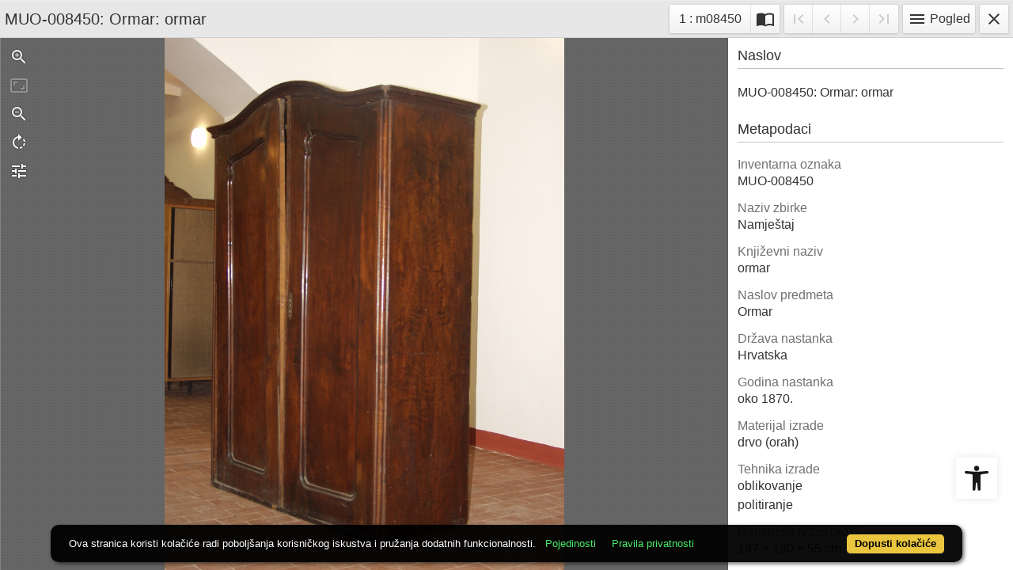

--- FILE ---
content_type: text/html; charset=UTF-8
request_url: https://repozitorij.muo.hr/api.php?pr=iiif&id=29828
body_size: 880
content:
{"@context":"http:\/\/iiif.io\/api\/presentation\/2\/context.json","@id":"https:\/\/repozitorij.muo.hr\/admin\/api.php?storage=iiif.m&ri=29828","@type":"sc:Manifest","label":"MUO-008450: Ormar: ormar","metadata":[{"label":"Inventarna oznaka","value":"MUO-008450"},{"label":"Naziv zbirke","value":"Namje\u0161taj"},{"label":"Knji\u017eevni naziv","value":"ormar"},{"label":"Naslov predmeta","value":"Ormar"},{"label":"Dr\u017eava nastanka","value":"Hrvatska"},{"label":"Godina nastanka","value":"oko 1870."},{"label":"Materijal izrade","value":"drvo (orah)"},{"label":"Tehnika izrade","value":["oblikovanje","politiranje"]},{"label":"Dimenzije (v1x\u01611xd1)","value":"197 \u00d7 130 \u00d7 55 cm"},{"label":"Opis predmeta","value":"Dvokrilni ormar, tamnosme\u0111e politiran; nadvi\u0161en po sredini, bridovi iuklade profilirani. Okrugle tokarene noge."},{"label":"MUO baza","value":"Fundus"},{"label":"Autorska prava \/ Prava kori\u0161tenja","value":"Nije za\u0161ti\u0107eno autorskim pravom \u2013 samo nekomercijalno kori\u0161tenje"}],"description":"<a href=\"api.php?pr=iiif&id=29828\" >Indigo Iiif manifest<\/a>","sequences":[{"@id":"https:\/\/repozitorij.muo.hr\/iiif\/ri.29828\/sequence\/normal","@type":"sc:Sequence","label":"record.manifest.current.page.order","canvases":[{"@id":"https:\/\/repozitorij.muo.hr\/iiif\/ri.29828\/canvas\/44084","@type":"sc:Canvas","height":"2240","width":"1680","label":"m08450","thumbnail":{"@id":"https:\/\/repozitorij.muo.hr\/xr7mdwumu\/part\/g\/lm\/eoh\/glmeohb3zb3r.jpg","@type":"dctypes:Image"},"images":[{"@id":"https:\/\/repozitorij.muo.hr\/admin\/api.php?storage=iiif.a&ri=29828&pi=44084\/painting\/anno","@type":"oa:Annotation","motivation":"sc:painting","on":"https:\/\/repozitorij.muo.hr\/iiif\/ri.29828\/canvas\/44084","resource":{"@id":"https:\/\/repozitorij.muo.hr\/admin\/api.php?storage=iiif.i&pi=44084","@type":"dctypes:Image","format":"image\/jpeg","height":"2240","width":"1680","service":{"@context":"http:\/\/iiif.io\/api\/image\/2\/context.json","@id":"https:\/\/repozitorij.muo.hr\/ein-iiif\/iiif\/2\/https%3A%2F%2Frepozitorij.muo.hr%2Fxr7mdwumu%2Fmain%2F9%2Fgd%2F3v2%2F9gd3v2tkeapr.jpg","profile":"http:\/\/iiif.io\/api\/image\/2\/level1.json"}}}]}]}]}

--- FILE ---
content_type: application/javascript
request_url: https://repozitorij.muo.hr/public/core/js/tifyViewer.js?_v101
body_size: 3385
content:
var Indigo = Indigo || {};
Indigo.Front = Indigo.Front || {};
(function ($, m, undefined) {

    m.def = {
        tify_container: '#tify',
        title: 'Indigo digitalni repozitorij'
    };

    m.s = {};

    m.tify = {};

    $(document).ready(function () {
        if ($(m.def.tify_container).length > 0) {
            m.tify.detect();
        }
    });

    m.tify.init = () => {

        console.log('tify initialized');

        window.tifyOptions = {
            container: m.def.tify_container,
            init: false,
            language: 'hr',
            immediateRender: false,
            title: null,
        };

    };

    m.tify.title = () => {
        let org = window.document.title,
            detect = ` | ${Indigo.Front.def.title}`,
            title = Tify.iiifConvertToArray(Tify.manifest.label).pop();

        if (typeof title === 'string' && title.length > 0) {
            if (-1 === org.indexOf(detect)) {
                title = `${title}${detect}`;
            }
            title = `${title}`;
            window.document.title = title;

            return title;
        }

        return null;
    };

    m.tify.detect = () => {
        m.s.tifyPromise = new Promise((resolve, reject) => {
            m.s.tifyload1 = null;
            m.s.tifyload2 = setTimeout(() => {
                clearInterval(m.s.tifyload1);
            }, 5000);
            let detect = () => {
                if (Tify && $('header.tify-header').length > 0) {
                    resolve();
                    clearInterval(m.s.tifyload1);
                    clearTimeout(m.s.tifyload2);
                }
            };
            m.s.tifyload1 = setInterval(detect, 250);
            detect();
        });

        m.s.tifyPromise.then(() => {
            m.tify.addon();
            m.tify.title();
        });
    };

    m.tify.urlClean = () => {
        let url, uri = window.location.href, regex = /([?&])tify=.*?(&|$)/;
        if (uri.match(regex)) {
            url = uri;
            url = url.replace(regex, '$2');
            window.history.replaceState({}, '', url);
        }
    };

    m.tify.addon = () => {
        let c = '', ct, close;

        let $ = jQuery;

        // cannot remove help_outline - AGPL license
        ['file_download'].forEach((v) => {
            $('.tify-header_button > .-' + v).parent().remove();
        });

        if (Tify.messages && Tify.messages.close) {
            ct = Tify.messages.close;
        } else {
            ct = 'Close (press ESC)'
        }

        c = 'close';
        c = `<i class="tify-icon -${c}">${c}</i>`;
        c = `<div class="tify-header_button" title="${ct}">${c}</div>`;
        c = `<div class="tify-header_button-group">${c}</div>`;
        c = `<div class="tify-header_column">${c}</div>`;

        c = $(c);
        c.find('.tify-header_button').on('click', () => {
            m.tify.close();
        });
        $(document).on('keyup.eintify', function (e) {
            if (27 === e.keyCode) {
                m.tify.close();
            }
        });

        $('.tify-header').append(c);
    };

    m.tify.close = () => {
        $(Tify.$el).remove();
        $(document).off('keyup.eintify');
        m.tify.urlClean();

        let el = $('#indigo_full_screen_modal');
        console.log(el);

        if (el.length > 0) {
            el.modal('hide');
        } else {
            window.close();
        }
    };

})(window.jQuery, Indigo.Front);


--- FILE ---
content_type: application/javascript
request_url: https://repozitorij.muo.hr/public/core/js/tify/0.24.2/tify.js
body_size: 406482
content:
/*!
 * TIFY v0.24.2
 * (c) 2017-2020 Göttingen State and University Library (https://www.sub.uni-goettingen.de/en/)
 * AGPL-3.0
 * https://github.com/tify-iiif-viewer/tify
 */(function(e){var t={};function n(i){if(t[i])return t[i].exports;var r=t[i]={i:i,l:!1,exports:{}};return e[i].call(r.exports,r,r.exports,n),r.l=!0,r.exports}n.m=e,n.c=t,n.d=function(e,t,i){n.o(e,t)||Object.defineProperty(e,t,{enumerable:!0,get:i})},n.r=function(e){"undefined"!==typeof Symbol&&Symbol.toStringTag&&Object.defineProperty(e,Symbol.toStringTag,{value:"Module"}),Object.defineProperty(e,"__esModule",{value:!0})},n.t=function(e,t){if(1&t&&(e=n(e)),8&t)return e;if(4&t&&"object"===typeof e&&e&&e.__esModule)return e;var i=Object.create(null);if(n.r(i),Object.defineProperty(i,"default",{enumerable:!0,value:e}),2&t&&"string"!=typeof e)for(var r in e)n.d(i,r,function(t){return e[t]}.bind(null,r));return i},n.n=function(e){var t=e&&e.__esModule?function(){return e["default"]}:function(){return e};return n.d(t,"a",t),t},n.o=function(e,t){return Object.prototype.hasOwnProperty.call(e,t)},n.p="/",n(n.s=0)})({0:function(e,t,n){e.exports=n("56d7")},"00ee":function(e,t,n){var i=n("b622"),r=i("toStringTag"),o={};o[r]="z",e.exports="[object z]"===String(o)},"031f":function(e,t,n){n("d3b7"),n("25f0"),function(e){e.Drawer=function(t){e.console.assert(t.viewer,"[Drawer] options.viewer is required");var n=arguments;if(e.isPlainObject(t)||(t={source:n[0],viewport:n[1],element:n[2]}),e.console.assert(t.viewport,"[Drawer] options.viewport is required"),e.console.assert(t.element,"[Drawer] options.element is required"),t.source&&e.console.error("[Drawer] options.source is no longer accepted; use TiledImage instead"),this.viewer=t.viewer,this.viewport=t.viewport,this.debugGridColor="string"===typeof t.debugGridColor?[t.debugGridColor]:t.debugGridColor||e.DEFAULT_SETTINGS.debugGridColor,t.opacity&&e.console.error("[Drawer] options.opacity is no longer accepted; set the opacity on the TiledImage instead"),this.useCanvas=e.supportsCanvas&&(!this.viewer||this.viewer.useCanvas),this.container=e.getElement(t.element),this.canvas=e.makeNeutralElement(this.useCanvas?"canvas":"div"),this.context=this.useCanvas?this.canvas.getContext("2d"):null,this.sketchCanvas=null,this.sketchContext=null,this.element=this.container,this.container.dir="ltr",this.useCanvas){var i=this._calculateCanvasSize();this.canvas.width=i.x,this.canvas.height=i.y}this.canvas.style.width="100%",this.canvas.style.height="100%",this.canvas.style.position="absolute",e.setElementOpacity(this.canvas,this.opacity,!0),this.container.style.textAlign="left",this.container.appendChild(this.canvas),this._imageSmoothingEnabled=!0},e.Drawer.prototype={addOverlay:function(t,n,i,r){return e.console.error("drawer.addOverlay is deprecated. Use viewer.addOverlay instead."),this.viewer.addOverlay(t,n,i,r),this},updateOverlay:function(t,n,i){return e.console.error("drawer.updateOverlay is deprecated. Use viewer.updateOverlay instead."),this.viewer.updateOverlay(t,n,i),this},removeOverlay:function(t){return e.console.error("drawer.removeOverlay is deprecated. Use viewer.removeOverlay instead."),this.viewer.removeOverlay(t),this},clearOverlays:function(){return e.console.error("drawer.clearOverlays is deprecated. Use viewer.clearOverlays instead."),this.viewer.clearOverlays(),this},setOpacity:function(t){e.console.error("drawer.setOpacity is deprecated. Use tiledImage.setOpacity instead.");for(var n=this.viewer.world,i=0;i<n.getItemCount();i++)n.getItemAt(i).setOpacity(t);return this},getOpacity:function(){e.console.error("drawer.getOpacity is deprecated. Use tiledImage.getOpacity instead.");for(var t=this.viewer.world,n=0,i=0;i<t.getItemCount();i++){var r=t.getItemAt(i).getOpacity();r>n&&(n=r)}return n},needsUpdate:function(){return e.console.error("[Drawer.needsUpdate] this function is deprecated. Use World.needsDraw instead."),this.viewer.world.needsDraw()},numTilesLoaded:function(){return e.console.error("[Drawer.numTilesLoaded] this function is deprecated. Use TileCache.numTilesLoaded instead."),this.viewer.tileCache.numTilesLoaded()},reset:function(){return e.console.error("[Drawer.reset] this function is deprecated. Use World.resetItems instead."),this.viewer.world.resetItems(),this},update:function(){return e.console.error("[Drawer.update] this function is deprecated. Use Drawer.clear and World.draw instead."),this.clear(),this.viewer.world.draw(),this},canRotate:function(){return this.useCanvas},destroy:function(){this.canvas.width=1,this.canvas.height=1,this.sketchCanvas=null,this.sketchContext=null},clear:function(){if(this.canvas.innerHTML="",this.useCanvas){var e=this._calculateCanvasSize();if((this.canvas.width!=e.x||this.canvas.height!=e.y)&&(this.canvas.width=e.x,this.canvas.height=e.y,this._updateImageSmoothingEnabled(this.context),null!==this.sketchCanvas)){var t=this._calculateSketchCanvasSize();this.sketchCanvas.width=t.x,this.sketchCanvas.height=t.y,this._updateImageSmoothingEnabled(this.sketchContext)}this._clear()}},_clear:function(e,t){if(this.useCanvas){var n=this._getContext(e);if(t)n.clearRect(t.x,t.y,t.width,t.height);else{var i=n.canvas;n.clearRect(0,0,i.width,i.height)}}},viewportToDrawerRectangle:function(t){var n=this.viewport.pixelFromPointNoRotate(t.getTopLeft(),!0),i=this.viewport.deltaPixelsFromPointsNoRotate(t.getSize(),!0);return new e.Rect(n.x*e.pixelDensityRatio,n.y*e.pixelDensityRatio,i.x*e.pixelDensityRatio,i.y*e.pixelDensityRatio)},drawTile:function(t,n,i,r,o){if(e.console.assert(t,"[Drawer.drawTile] tile is required"),e.console.assert(n,"[Drawer.drawTile] drawingHandler is required"),this.useCanvas){var s=this._getContext(i);r=r||1,t.drawCanvas(s,n,r,o)}else t.drawHTML(this.canvas)},_getContext:function(e){var t=this.context;if(e){if(null===this.sketchCanvas){this.sketchCanvas=document.createElement("canvas");var n=this._calculateSketchCanvasSize();if(this.sketchCanvas.width=n.x,this.sketchCanvas.height=n.y,this.sketchContext=this.sketchCanvas.getContext("2d"),0===this.viewport.getRotation()){var i=this;this.viewer.addHandler("rotate",(function e(){if(0!==i.viewport.getRotation()){i.viewer.removeHandler("rotate",e);var t=i._calculateSketchCanvasSize();i.sketchCanvas.width=t.x,i.sketchCanvas.height=t.y}}))}this._updateImageSmoothingEnabled(this.sketchContext)}t=this.sketchContext}return t},saveContext:function(e){this.useCanvas&&this._getContext(e).save()},restoreContext:function(e){this.useCanvas&&this._getContext(e).restore()},setClip:function(e,t){if(this.useCanvas){var n=this._getContext(t);n.beginPath(),n.rect(e.x,e.y,e.width,e.height),n.clip()}},drawRectangle:function(e,t,n){if(this.useCanvas){var i=this._getContext(n);i.save(),i.fillStyle=t,i.fillRect(e.x,e.y,e.width,e.height),i.restore()}},blendSketch:function(t,n,i,r){var o=t;if(e.isPlainObject(o)||(o={opacity:t,scale:n,translate:i,compositeOperation:r}),this.useCanvas&&this.sketchCanvas){t=o.opacity,r=o.compositeOperation;var s=o.bounds;if(this.context.save(),this.context.globalAlpha=t,r&&(this.context.globalCompositeOperation=r),s)s.x<0&&(s.width+=s.x,s.x=0),s.x+s.width>this.canvas.width&&(s.width=this.canvas.width-s.x),s.y<0&&(s.height+=s.y,s.y=0),s.y+s.height>this.canvas.height&&(s.height=this.canvas.height-s.y),this.context.drawImage(this.sketchCanvas,s.x,s.y,s.width,s.height,s.x,s.y,s.width,s.height);else{n=o.scale||1,i=o.translate;var a=i instanceof e.Point?i:new e.Point(0,0),l=0,c=0;if(i){var u=this.sketchCanvas.width-this.canvas.width,h=this.sketchCanvas.height-this.canvas.height;l=Math.round(u/2),c=Math.round(h/2)}this.context.drawImage(this.sketchCanvas,a.x-l*n,a.y-c*n,(this.canvas.width+2*l)*n,(this.canvas.height+2*c)*n,-l,-c,this.canvas.width+2*l,this.canvas.height+2*c)}this.context.restore()}},drawDebugInfo:function(t,n,i,r){if(this.useCanvas){var o=this.viewer.world.getIndexOfItem(r)%this.debugGridColor.length,s=this.context;s.save(),s.lineWidth=2*e.pixelDensityRatio,s.font="small-caps bold "+13*e.pixelDensityRatio+"px arial",s.strokeStyle=this.debugGridColor[o],s.fillStyle=this.debugGridColor[o],0!==this.viewport.degrees&&this._offsetForRotation({degrees:this.viewport.degrees}),r.getRotation(!0)%360!==0&&this._offsetForRotation({degrees:r.getRotation(!0),point:r.viewport.pixelFromPointNoRotate(r._getRotationPoint(!0),!0)}),0===r.viewport.degrees&&r.getRotation(!0)%360===0&&r._drawer.viewer.viewport.getFlip()&&r._drawer._flip(),s.strokeRect(t.position.x*e.pixelDensityRatio,t.position.y*e.pixelDensityRatio,t.size.x*e.pixelDensityRatio,t.size.y*e.pixelDensityRatio);var a=(t.position.x+t.size.x/2)*e.pixelDensityRatio,l=(t.position.y+t.size.y/2)*e.pixelDensityRatio;s.translate(a,l),s.rotate(Math.PI/180*-this.viewport.degrees),s.translate(-a,-l),0===t.x&&0===t.y&&(s.fillText("Zoom: "+this.viewport.getZoom(),t.position.x*e.pixelDensityRatio,(t.position.y-30)*e.pixelDensityRatio),s.fillText("Pan: "+this.viewport.getBounds().toString(),t.position.x*e.pixelDensityRatio,(t.position.y-20)*e.pixelDensityRatio)),s.fillText("Level: "+t.level,(t.position.x+10)*e.pixelDensityRatio,(t.position.y+20)*e.pixelDensityRatio),s.fillText("Column: "+t.x,(t.position.x+10)*e.pixelDensityRatio,(t.position.y+30)*e.pixelDensityRatio),s.fillText("Row: "+t.y,(t.position.x+10)*e.pixelDensityRatio,(t.position.y+40)*e.pixelDensityRatio),s.fillText("Order: "+i+" of "+n,(t.position.x+10)*e.pixelDensityRatio,(t.position.y+50)*e.pixelDensityRatio),s.fillText("Size: "+t.size.toString(),(t.position.x+10)*e.pixelDensityRatio,(t.position.y+60)*e.pixelDensityRatio),s.fillText("Position: "+t.position.toString(),(t.position.x+10)*e.pixelDensityRatio,(t.position.y+70)*e.pixelDensityRatio),0!==this.viewport.degrees&&this._restoreRotationChanges(),r.getRotation(!0)%360!==0&&this._restoreRotationChanges(),0===r.viewport.degrees&&r.getRotation(!0)%360===0&&r._drawer.viewer.viewport.getFlip()&&r._drawer._flip(),s.restore()}},debugRect:function(t){if(this.useCanvas){var n=this.context;n.save(),n.lineWidth=2*e.pixelDensityRatio,n.strokeStyle=this.debugGridColor[0],n.fillStyle=this.debugGridColor[0],n.strokeRect(t.x*e.pixelDensityRatio,t.y*e.pixelDensityRatio,t.width*e.pixelDensityRatio,t.height*e.pixelDensityRatio),n.restore()}},setImageSmoothingEnabled:function(e){this.useCanvas&&(this._imageSmoothingEnabled=e,this._updateImageSmoothingEnabled(this.context),this.viewer.forceRedraw())},_updateImageSmoothingEnabled:function(e){e.mozImageSmoothingEnabled=this._imageSmoothingEnabled,e.webkitImageSmoothingEnabled=this._imageSmoothingEnabled,e.msImageSmoothingEnabled=this._imageSmoothingEnabled,e.imageSmoothingEnabled=this._imageSmoothingEnabled},getCanvasSize:function(t){var n=this._getContext(t).canvas;return new e.Point(n.width,n.height)},getCanvasCenter:function(){return new e.Point(this.canvas.width/2,this.canvas.height/2)},_offsetForRotation:function(t){var n=t.point?t.point.times(e.pixelDensityRatio):this.getCanvasCenter(),i=this._getContext(t.useSketch);i.save(),i.translate(n.x,n.y),this.viewer.viewport.flipped?(i.rotate(Math.PI/180*-t.degrees),i.scale(-1,1)):i.rotate(Math.PI/180*t.degrees),i.translate(-n.x,-n.y)},_flip:function(t){t=t||{};var n=t.point?t.point.times(e.pixelDensityRatio):this.getCanvasCenter(),i=this._getContext(t.useSketch);i.translate(n.x,0),i.scale(-1,1),i.translate(-n.x,0)},_restoreRotationChanges:function(e){var t=this._getContext(e);t.restore()},_calculateCanvasSize:function(){var t=e.pixelDensityRatio,n=this.viewport.getContainerSize();return{x:Math.round(n.x*t),y:Math.round(n.y*t)}},_calculateSketchCanvasSize:function(){var e=this._calculateCanvasSize();if(0===this.viewport.getRotation())return e;var t=Math.ceil(Math.sqrt(e.x*e.x+e.y*e.y));return{x:t,y:t}}}}(OpenSeadragon)},"0366":function(e,t,n){var i=n("1c0b");e.exports=function(e,t,n){if(i(e),void 0===t)return e;switch(n){case 0:return function(){return e.call(t)};case 1:return function(n){return e.call(t,n)};case 2:return function(n,i){return e.call(t,n,i)};case 3:return function(n,i,r){return e.call(t,n,i,r)}}return function(){return e.apply(t,arguments)}}},"057f":function(e,t,n){var i=n("fc6a"),r=n("241c").f,o={}.toString,s="object"==typeof window&&window&&Object.getOwnPropertyNames?Object.getOwnPropertyNames(window):[],a=function(e){try{return r(e)}catch(t){return s.slice()}};e.exports.f=function(e){return s&&"[object Window]"==o.call(e)?a(e):r(i(e))}},"06cf":function(e,t,n){var i=n("83ab"),r=n("d1e7"),o=n("5c6c"),s=n("fc6a"),a=n("c04e"),l=n("5135"),c=n("0cfb"),u=Object.getOwnPropertyDescriptor;t.f=i?u:function(e,t){if(e=s(e),t=a(t,!0),c)try{return u(e,t)}catch(n){}if(l(e,t))return o(!r.f.call(e,t),e[t])}},"07ac":function(e,t,n){var i=n("23e7"),r=n("6f53").values;i({target:"Object",stat:!0},{values:function(e){return r(e)}})},"07d2":function(e,t,n){"use strict";var i;(function(r){if("function"!==typeof o){var o=function(e){return e};o.nonNative=!0}const s=o("plaintext"),a=o("html"),l=o("comment"),c=/<(\w*)>/g,u=/<\/?([^\s\/>]+)/;function h(e,t,n){e=e||"",t=t||[],n=n||"";let i=d(t,n);return p(e,i)}function f(e,t){e=e||[],t=t||"";let n=d(e,t);return function(e){return p(e||"",n)}}function d(e,t){return e=v(e),{allowable_tags:e,tag_replacement:t,state:s,tag_buffer:"",depth:0,in_quote_char:""}}function p(e,t){let n=t.allowable_tags,i=t.tag_replacement,r=t.state,o=t.tag_buffer,c=t.depth,u=t.in_quote_char,h="";for(let f=0,d=e.length;f<d;f++){let t=e[f];if(r===s)switch(t){case"<":r=a,o+=t;break;default:h+=t;break}else if(r===a)switch(t){case"<":if(u)break;c++;break;case">":if(u)break;if(c){c--;break}u="",r=s,o+=">",n.has(g(o))?h+=o:h+=i,o="";break;case'"':case"'":u=t===u?"":u||t,o+=t;break;case"-":"<!-"===o&&(r=l),o+=t;break;case" ":case"\n":if("<"===o){r=s,h+="< ",o="";break}o+=t;break;default:o+=t;break}else if(r===l)switch(t){case">":"--"==o.slice(-2)&&(r=s),o="";break;default:o+=t;break}}return t.state=r,t.tag_buffer=o,t.depth=c,t.in_quote_char=u,h}function v(e){let t=new Set;if("string"===typeof e){let n;while(n=c.exec(e))t.add(n[1])}else o.nonNative||"function"!==typeof e[o.iterator]?"function"===typeof e.forEach&&e.forEach(t.add,t):t=new Set(e);return t}function g(e){let t=u.exec(e);return t?t[1].toLowerCase():null}h.init_streaming_mode=f,i=function(){return h}.call(t,n,t,e),void 0===i||(e.exports=i)})()},"0a06":function(e,t,n){"use strict";var i=n("c532"),r=n("30b5"),o=n("f6b4"),s=n("5270"),a=n("4a7b");function l(e){this.defaults=e,this.interceptors={request:new o,response:new o}}l.prototype.request=function(e){"string"===typeof e?(e=arguments[1]||{},e.url=arguments[0]):e=e||{},e=a(this.defaults,e),e.method?e.method=e.method.toLowerCase():this.defaults.method?e.method=this.defaults.method.toLowerCase():e.method="get";var t=[s,void 0],n=Promise.resolve(e);this.interceptors.request.forEach((function(e){t.unshift(e.fulfilled,e.rejected)})),this.interceptors.response.forEach((function(e){t.push(e.fulfilled,e.rejected)}));while(t.length)n=n.then(t.shift(),t.shift());return n},l.prototype.getUri=function(e){return e=a(this.defaults,e),r(e.url,e.params,e.paramsSerializer).replace(/^\?/,"")},i.forEach(["delete","get","head","options"],(function(e){l.prototype[e]=function(t,n){return this.request(i.merge(n||{},{method:e,url:t}))}})),i.forEach(["post","put","patch"],(function(e){l.prototype[e]=function(t,n,r){return this.request(i.merge(r||{},{method:e,url:t,data:n}))}})),e.exports=l},"0b09":function(e,t,n){n("a434"),n("ac1f"),n("466d"),n("18a5"),function(e){function t(e,t){var n,i=e.controls;for(n=i.length-1;n>=0;n--)if(i[n].element==t)return n;return-1}e.ControlDock=function(t){var n,i,r=["topleft","topright","bottomright","bottomleft"];for(e.extend(!0,this,{id:"controldock-"+e.now()+"-"+Math.floor(1e6*Math.random()),container:e.makeNeutralElement("div"),controls:[]},t),this.container.onsubmit=function(){return!1},this.element&&(this.element=e.getElement(this.element),this.element.appendChild(this.container),this.element.style.position="relative",this.container.style.width="100%",this.container.style.height="100%"),i=0;i<r.length;i++)n=r[i],this.controls[n]=e.makeNeutralElement("div"),this.controls[n].style.position="absolute",n.match("left")&&(this.controls[n].style.left="0px"),n.match("right")&&(this.controls[n].style.right="0px"),n.match("top")&&(this.controls[n].style.top="0px"),n.match("bottom")&&(this.controls[n].style.bottom="0px");this.container.appendChild(this.controls.topleft),this.container.appendChild(this.controls.topright),this.container.appendChild(this.controls.bottomright),this.container.appendChild(this.controls.bottomleft)},e.ControlDock.prototype={addControl:function(n,i){n=e.getElement(n);var r=null;if(!(t(this,n)>=0)){switch(i.anchor){case e.ControlAnchor.TOP_RIGHT:r=this.controls.topright,n.style.position="relative",n.style.paddingRight="0px",n.style.paddingTop="0px";break;case e.ControlAnchor.BOTTOM_RIGHT:r=this.controls.bottomright,n.style.position="relative",n.style.paddingRight="0px",n.style.paddingBottom="0px";break;case e.ControlAnchor.BOTTOM_LEFT:r=this.controls.bottomleft,n.style.position="relative",n.style.paddingLeft="0px",n.style.paddingBottom="0px";break;case e.ControlAnchor.TOP_LEFT:r=this.controls.topleft,n.style.position="relative",n.style.paddingLeft="0px",n.style.paddingTop="0px";break;case e.ControlAnchor.ABSOLUTE:r=this.container,n.style.margin="0px",n.style.padding="0px";break;default:case e.ControlAnchor.NONE:r=this.container,n.style.margin="0px",n.style.padding="0px";break}this.controls.push(new e.Control(n,i,r)),n.style.display="inline-block"}},removeControl:function(n){n=e.getElement(n);var i=t(this,n);return i>=0&&(this.controls[i].destroy(),this.controls.splice(i,1)),this},clearControls:function(){while(this.controls.length>0)this.controls.pop().destroy();return this},areControlsEnabled:function(){var e;for(e=this.controls.length-1;e>=0;e--)if(this.controls[e].isVisible())return!0;return!1},setControlsEnabled:function(e){var t;for(t=this.controls.length-1;t>=0;t--)this.controls[t].setVisible(e);return this}}}(OpenSeadragon)},"0cfb":function(e,t,n){var i=n("83ab"),r=n("d039"),o=n("cc12");e.exports=!i&&!r((function(){return 7!=Object.defineProperty(o("div"),"a",{get:function(){return 7}}).a}))},"0d3b":function(e,t,n){var i=n("d039"),r=n("b622"),o=n("c430"),s=r("iterator");e.exports=!i((function(){var e=new URL("b?a=1&b=2&c=3","http://a"),t=e.searchParams,n="";return e.pathname="c%20d",t.forEach((function(e,i){t["delete"]("b"),n+=i+e})),o&&!e.toJSON||!t.sort||"http://a/c%20d?a=1&c=3"!==e.href||"3"!==t.get("c")||"a=1"!==String(new URLSearchParams("?a=1"))||!t[s]||"a"!==new URL("https://a@b").username||"b"!==new URLSearchParams(new URLSearchParams("a=b")).get("a")||"xn--e1aybc"!==new URL("http://тест").host||"#%D0%B1"!==new URL("http://a#б").hash||"a1c3"!==n||"x"!==new URL("http://x",void 0).host}))},"0d87":function(e,t,n){n("a434"),n("d3b7"),n("25f0"),function(e){var t=[],n={};function i(t){var i,r=n[t.hash],o=r.activePointersLists.length;for(i=0;i<o;i++)r.activePointersLists[i].captureCount>0&&(e.removeEvent(e.MouseTracker.captureElement,"mousemove",r.mousemovecaptured,!0),e.removeEvent(e.MouseTracker.captureElement,"mouseup",r.mouseupcaptured,!0),e.removeEvent(e.MouseTracker.captureElement,e.MouseTracker.unprefixedPointerEvents?"pointermove":"MSPointerMove",r.pointermovecaptured,!0),e.removeEvent(e.MouseTracker.captureElement,e.MouseTracker.unprefixedPointerEvents?"pointerup":"MSPointerUp",r.pointerupcaptured,!0),e.removeEvent(e.MouseTracker.captureElement,"touchmove",r.touchmovecaptured,!0),e.removeEvent(e.MouseTracker.captureElement,"touchend",r.touchendcaptured,!0),r.activePointersLists[i].captureCount=0);for(i=0;i<o;i++)r.activePointersLists.pop()}function r(t){var r,o,s=n[t.hash];if(!s.tracking){for(o=0;o<e.MouseTracker.subscribeEvents.length;o++)r=e.MouseTracker.subscribeEvents[o],e.addEvent(t.element,r,s[r],!1);i(t),s.tracking=!0}}function o(t){var r,o,s=n[t.hash];if(s.tracking){for(o=0;o<e.MouseTracker.subscribeEvents.length;o++)r=e.MouseTracker.subscribeEvents[o],e.removeEvent(t.element,r,s[r],!1);i(t),s.tracking=!1}}function s(t,i){var r=n[t.hash];if("pointerevent"===i)return{upName:e.MouseTracker.unprefixedPointerEvents?"pointerup":"MSPointerUp",upHandler:r.pointerupcaptured,moveName:e.MouseTracker.unprefixedPointerEvents?"pointermove":"MSPointerMove",moveHandler:r.pointermovecaptured};if("mouse"===i)return{upName:"mouseup",upHandler:r.mouseupcaptured,moveName:"mousemove",moveHandler:r.mousemovecaptured};if("touch"===i)return{upName:"touchend",upHandler:r.touchendcaptured,moveName:"touchmove",moveHandler:r.touchmovecaptured};throw new Error("MouseTracker.getCaptureEventParams: Unknown pointer type.")}function a(t,n,i){var r,o=t.getActivePointersListByType(n);o.captureCount+=i||1,1===o.captureCount&&(e.Browser.vendor===e.BROWSERS.IE&&e.Browser.version<9?t.element.setCapture(!0):(r=s(t,e.MouseTracker.havePointerEvents?"pointerevent":n),ve&&ge(window.top)&&e.addEvent(window.top,r.upName,r.upHandler,!0),e.addEvent(e.MouseTracker.captureElement,r.upName,r.upHandler,!0),e.addEvent(e.MouseTracker.captureElement,r.moveName,r.moveHandler,!0)))}function l(t,n,i){var r,o=t.getActivePointersListByType(n);o.captureCount-=i||1,0===o.captureCount&&(e.Browser.vendor===e.BROWSERS.IE&&e.Browser.version<9?t.element.releaseCapture():(r=s(t,e.MouseTracker.havePointerEvents?"pointerevent":n),ve&&ge(window.top)&&e.removeEvent(window.top,r.upName,r.upHandler,!0),e.removeEvent(e.MouseTracker.captureElement,r.moveName,r.moveHandler,!0),e.removeEvent(e.MouseTracker.captureElement,r.upName,r.upHandler,!0)))}function c(t){var n;if(e.MouseTracker.unprefixedPointerEvents)n=t.pointerType;else switch(t.pointerType){case 2:n="touch";break;case 3:n="pen";break;case 4:n="mouse";break;default:n=""}return n}function u(t){return e.getMousePosition(t)}function h(e,t){return f(u(e),t)}function f(t,n){var i=e.getElementOffset(n);return t.minus(i)}function d(t,n){return new e.Point((t.x+n.x)/2,(t.y+n.y)/2)}function p(t,n){t.clickHandler&&e.cancelEvent(n)}function v(t,n){t.dblClickHandler&&e.cancelEvent(n)}function g(t,n){var i;t.keyDownHandler&&(n=e.getEvent(n),i=t.keyDownHandler({eventSource:t,keyCode:n.keyCode?n.keyCode:n.charCode,ctrl:n.ctrlKey,shift:n.shiftKey,alt:n.altKey,meta:n.metaKey,originalEvent:n,preventDefaultAction:!1,userData:t.userData}),i||e.cancelEvent(n))}function m(t,n){var i;t.keyUpHandler&&(n=e.getEvent(n),i=t.keyUpHandler({eventSource:t,keyCode:n.keyCode?n.keyCode:n.charCode,ctrl:n.ctrlKey,shift:n.shiftKey,alt:n.altKey,meta:n.metaKey,originalEvent:n,preventDefaultAction:!1,userData:t.userData}),i||e.cancelEvent(n))}function y(t,n){var i;t.keyHandler&&(n=e.getEvent(n),i=t.keyHandler({eventSource:t,keyCode:n.keyCode?n.keyCode:n.charCode,ctrl:n.ctrlKey,shift:n.shiftKey,alt:n.altKey,meta:n.metaKey,originalEvent:n,preventDefaultAction:!1,userData:t.userData}),i||e.cancelEvent(n))}function w(t,n){var i;t.focusHandler&&(n=e.getEvent(n),i=t.focusHandler({eventSource:t,originalEvent:n,preventDefaultAction:!1,userData:t.userData}),!1===i&&e.cancelEvent(n))}function _(t,n){var i;t.blurHandler&&(n=e.getEvent(n),i=t.blurHandler({eventSource:t,originalEvent:n,preventDefaultAction:!1,userData:t.userData}),!1===i&&e.cancelEvent(n))}function b(e,t){T(e,t,t)}function x(t,n){n=e.getEvent(n);var i={target:n.target||n.srcElement,type:"wheel",shiftKey:n.shiftKey||!1,clientX:n.clientX,clientY:n.clientY,pageX:n.pageX?n.pageX:n.clientX,pageY:n.pageY?n.pageY:n.clientY,deltaMode:"MozMousePixelScroll"==n.type?0:1,deltaX:0,deltaZ:0};"mousewheel"==e.MouseTracker.wheelEventName?i.deltaY=-n.wheelDelta/e.DEFAULT_SETTINGS.pixelsPerWheelLine:i.deltaY=n.detail,T(t,i,n)}function T(t,n,i){var r,o=0;o=n.deltaY<0?1:-1,t.scrollHandler&&(r=t.scrollHandler({eventSource:t,pointerType:"mouse",position:h(n,t.element),scroll:o,shift:n.shiftKey,isTouchEvent:!1,originalEvent:i,preventDefaultAction:!1,userData:t.userData}),!1===r&&e.cancelEvent(i))}function S(e,t){if(e===t)return!1;while(t&&t!==e)t=t.parentNode;return t===e}function P(t,n){n=e.getEvent(n),C(t,n)}function E(t,n){n=e.getEvent(n),n.currentTarget===n.relatedTarget||S(n.currentTarget,n.relatedTarget)||C(t,n)}function C(t,n){var i={id:e.MouseTracker.mousePointerId,type:"mouse",isPrimary:!0,currentPos:u(n),currentTime:e.now()};le(t,n,[i])}function R(t,n){n=e.getEvent(n),O(t,n)}function k(t,n){n=e.getEvent(n),n.currentTarget===n.relatedTarget||S(n.currentTarget,n.relatedTarget)||O(t,n)}function O(t,n){var i={id:e.MouseTracker.mousePointerId,type:"mouse",isPrimary:!0,currentPos:u(n),currentTime:e.now()};ce(t,n,[i])}function I(t){return e.Browser.vendor===e.BROWSERS.IE&&e.Browser.version<9?1===t?0:2===t?2:4===t?1:-1:t}function A(t,n){var i;n=e.getEvent(n),i={id:e.MouseTracker.mousePointerId,type:"mouse",isPrimary:!0,currentPos:u(n),currentTime:e.now()},ue(t,n,[i],I(n.button))&&(e.stopEvent(n),a(t,"mouse")),(t.clickHandler||t.dblClickHandler||t.pressHandler||t.dragHandler||t.dragEndHandler)&&e.cancelEvent(n)}function $(e,t){D(e,t)}function L(t,n){D(t,n),e.stopEvent(n)}function D(t,n){var i;n=e.getEvent(n),i={id:e.MouseTracker.mousePointerId,type:"mouse",isPrimary:!0,currentPos:u(n),currentTime:e.now()},he(t,n,[i],I(n.button))&&l(t,"mouse")}function M(e,t){B(e,t)}function F(t,n){B(t,n),e.stopEvent(n)}function B(t,n){var i;n=e.getEvent(n),i={id:e.MouseTracker.mousePointerId,type:"mouse",isPrimary:!0,currentPos:u(n),currentTime:e.now()},fe(t,n,[i])}function N(e,t,n){var i,r=n.getLength(),o=[];if("touch"===n.type||n.contacts>0){for(i=0;i<r;i++)o.push(n.getByIndex(i));o.length>0&&(he(e,t,o,0),n.captureCount=1,l(e,n.type),ce(e,t,o))}}function j(n,i){var r,o,s,l,c=i.changedTouches.length,h=[],f=n.getActivePointersListByType("touch");for(r=e.now(),f.getLength()>i.touches.length-c&&(e.console.warn("Tracked touch contact count doesn't match event.touches.length. Removing all tracked touch pointers."),N(n,i,f)),o=0;o<c;o++)h.push({id:i.changedTouches[o].identifier,type:"touch",currentPos:u(i.changedTouches[o]),currentTime:r});for(le(n,i,h),o=0;o<t.length;o++)if(t[o]!==n&&t[o].isTracking()&&S(t[o].element,n.element)){for(l=[],s=0;s<c;s++)l.push({id:i.changedTouches[s].identifier,type:"touch",currentPos:u(i.changedTouches[s]),currentTime:r});le(t[o],i,l)}ue(n,i,h,0)&&(e.stopEvent(i),a(n,"touch",c)),e.cancelEvent(i)}function H(e,t){V(e,t)}function z(t,n){V(t,n),e.stopEvent(n)}function V(n,i){var r,o,s,a,c=i.changedTouches.length,h=[];for(r=e.now(),o=0;o<c;o++)h.push({id:i.changedTouches[o].identifier,type:"touch",currentPos:u(i.changedTouches[o]),currentTime:r});for(he(n,i,h,0)&&l(n,"touch",c),ce(n,i,h),o=0;o<t.length;o++)if(t[o]!==n&&t[o].isTracking()&&S(t[o].element,n.element)){for(a=[],s=0;s<c;s++)a.push({id:i.changedTouches[s].identifier,type:"touch",currentPos:u(i.changedTouches[s]),currentTime:r});ce(t[o],i,a)}e.cancelEvent(i)}function U(e,t){q(e,t)}function W(t,n){q(t,n),e.stopEvent(n)}function q(t,n){var i,r=n.changedTouches.length,o=[];for(i=0;i<r;i++)o.push({id:n.changedTouches[i].identifier,type:"touch",currentPos:u(n.changedTouches[i]),currentTime:e.now()});fe(t,n,o),e.cancelEvent(n)}function G(e,t){var n=e.getActivePointersListByType("touch");N(e,t,n)}function Z(e,t){return t.stopPropagation(),t.preventDefault(),!1}function X(e,t){return t.stopPropagation(),t.preventDefault(),!1}function K(t,n){var i;n.currentTarget===n.relatedTarget||S(n.currentTarget,n.relatedTarget)||(i={id:n.pointerId,type:c(n),isPrimary:n.isPrimary,currentPos:u(n),currentTime:e.now()},le(t,n,[i]))}function Y(t,n){var i;n.currentTarget===n.relatedTarget||S(n.currentTarget,n.relatedTarget)||(i={id:n.pointerId,type:c(n),isPrimary:n.isPrimary,currentPos:u(n),currentTime:e.now()},ce(t,n,[i]))}function J(t,n){var i;i={id:n.pointerId,type:c(n),isPrimary:n.isPrimary,currentPos:u(n),currentTime:e.now()},ue(t,n,[i],n.button)&&(e.stopEvent(n),a(t,i.type)),(t.clickHandler||t.dblClickHandler||t.pressHandler||t.dragHandler||t.dragEndHandler||t.pinchHandler)&&e.cancelEvent(n)}function Q(e,t){te(e,t)}function ee(t,n){var i=t.getActivePointersListByType(c(n));i.getById(n.pointerId)&&te(t,n),e.stopEvent(n)}function te(t,n){var i;i={id:n.pointerId,type:c(n),isPrimary:n.isPrimary,currentPos:u(n),currentTime:e.now()},he(t,n,[i],n.button)&&l(t,i.type)}function ne(e,t){re(e,t)}function ie(t,n){var i=t.getActivePointersListByType(c(n));i.getById(n.pointerId)&&re(t,n),e.stopEvent(n)}function re(t,n){var i;i={id:n.pointerId,type:c(n),isPrimary:n.isPrimary,currentPos:u(n),currentTime:e.now()},fe(t,n,[i])}function oe(e,t){var n;n={id:t.pointerId,type:c(t)},de(e,t,[n])}function se(e,t){return t.hasOwnProperty("isPrimary")||(0===e.getLength()?t.isPrimary=!0:t.isPrimary=!1),t.speed=0,t.direction=0,t.contactPos=t.currentPos,t.contactTime=t.currentTime,t.lastPos=t.currentPos,t.lastTime=t.currentTime,e.add(t)}function ae(e,t){var n,i;return e.getById(t.id)?(n=e.removeById(t.id),t.hasOwnProperty("isPrimary")||(i=e.getPrimary(),i||(i=e.getByIndex(0),i&&(i.isPrimary=!0)))):n=e.getLength(),n}function le(t,n,i){var r,o,s,a,l=t.getActivePointersListByType(i[0].type),c=i.length;for(r=0;r<c;r++)o=i[r],s=l.getById(o.id),s?(s.insideElement=!0,s.lastPos=s.currentPos,s.lastTime=s.currentTime,s.currentPos=o.currentPos,s.currentTime=o.currentTime,o=s):(o.captured=!1,o.insideElementPressed=!1,o.insideElement=!0,se(l,o)),t.enterHandler&&(a=t.enterHandler({eventSource:t,pointerType:o.type,position:f(o.currentPos,t.element),buttons:l.buttons,pointers:t.getActivePointerCount(),insideElementPressed:o.insideElementPressed,buttonDownAny:0!==l.buttons,isTouchEvent:"touch"===o.type,originalEvent:n,preventDefaultAction:!1,userData:t.userData}),!1===a&&e.cancelEvent(n))}function ce(t,n,i){var r,o,s,a,l=t.getActivePointersListByType(i[0].type),c=i.length;for(r=0;r<c;r++)o=i[r],s=l.getById(o.id),s&&(s.captured?(s.insideElement=!1,s.lastPos=s.currentPos,s.lastTime=s.currentTime,s.currentPos=o.currentPos,s.currentTime=o.currentTime):ae(l,s),o=s),t.exitHandler&&(a=t.exitHandler({eventSource:t,pointerType:o.type,position:f(o.currentPos,t.element),buttons:l.buttons,pointers:t.getActivePointerCount(),insideElementPressed:!!s&&s.insideElementPressed,buttonDownAny:0!==l.buttons,isTouchEvent:"touch"===o.type,originalEvent:n,preventDefaultAction:!1,userData:t.userData}),!1===a&&e.cancelEvent(n))}function ue(t,i,r,o){var s,a,l,c,u=n[t.hash],h=t.getActivePointersListByType(r[0].type),p=r.length;"undefined"!==typeof i.buttons?h.buttons=i.buttons:e.Browser.vendor===e.BROWSERS.IE&&e.Browser.version<9?0===o?h.buttons+=1:1===o?h.buttons+=4:2===o?h.buttons+=2:3===o?h.buttons+=8:4===o?h.buttons+=16:5===o&&(h.buttons+=32):0===o?h.buttons|=1:1===o?h.buttons|=4:2===o?h.buttons|=2:3===o?h.buttons|=8:4===o?h.buttons|=16:5===o&&(h.buttons|=32);var v=t.getActivePointersListsExceptType(r[0].type);for(a=0;a<v.length;a++)N(t,i,v[a]);if(0!==o)return t.nonPrimaryPressHandler&&(s=t.nonPrimaryPressHandler({eventSource:t,pointerType:r[0].type,position:f(r[0].currentPos,t.element),button:o,buttons:h.buttons,isTouchEvent:"touch"===r[0].type,originalEvent:i,preventDefaultAction:!1,userData:t.userData}),!1===s&&e.cancelEvent(i)),!1;for(a=0;a<p;a++)l=r[a],c=h.getById(l.id),c?(c.captured=!0,c.insideElementPressed=!0,c.insideElement=!0,c.contactPos=l.currentPos,c.contactTime=l.currentTime,c.lastPos=c.currentPos,c.lastTime=c.currentTime,c.currentPos=l.currentPos,c.currentTime=l.currentTime,l=c):(l.captured=!0,l.insideElementPressed=!0,l.insideElement=!0,se(h,l)),h.addContact(),(t.dragHandler||t.dragEndHandler||t.pinchHandler)&&e.MouseTracker.gesturePointVelocityTracker.addPoint(t,l),1===h.contacts?t.pressHandler&&(s=t.pressHandler({eventSource:t,pointerType:l.type,position:f(l.contactPos,t.element),buttons:h.buttons,isTouchEvent:"touch"===l.type,originalEvent:i,preventDefaultAction:!1,userData:t.userData}),!1===s&&e.cancelEvent(i)):2===h.contacts&&t.pinchHandler&&"touch"===l.type&&(u.pinchGPoints=h.asArray(),u.lastPinchDist=u.currentPinchDist=u.pinchGPoints[0].currentPos.distanceTo(u.pinchGPoints[1].currentPos),u.lastPinchCenter=u.currentPinchCenter=d(u.pinchGPoints[0].currentPos,u.pinchGPoints[1].currentPos));return!0}function he(t,i,r,o){var s,a,l,c,u,h,p,v=n[t.hash],g=t.getActivePointersListByType(r[0].type),m=r.length,y=!1,w=!1;if("undefined"!==typeof i.buttons?g.buttons=i.buttons:e.Browser.vendor===e.BROWSERS.IE&&e.Browser.version<9?0===o?g.buttons-=1:1===o?g.buttons-=4:2===o?g.buttons-=2:3===o?g.buttons-=8:4===o?g.buttons-=16:5===o&&(g.buttons-=32):0===o?g.buttons^=-2:1===o?g.buttons^=-5:2===o?g.buttons^=-3:3===o?g.buttons^=-9:4===o?g.buttons^=-17:5===o&&(g.buttons^=-33),0!==o){t.nonPrimaryReleaseHandler&&(s=t.nonPrimaryReleaseHandler({eventSource:t,pointerType:r[0].type,position:f(r[0].currentPos,t.element),button:o,buttons:g.buttons,isTouchEvent:"touch"===r[0].type,originalEvent:i,preventDefaultAction:!1,userData:t.userData}),!1===s&&e.cancelEvent(i));var _=t.getActivePointersListByType("mouse");return N(t,i,_),!1}for(c=0;c<m;c++)u=r[c],h=g.getById(u.id),h&&(h.captured&&(h.captured=!1,y=!0,w=!0),h.lastPos=h.currentPos,h.lastTime=h.currentTime,h.currentPos=u.currentPos,h.currentTime=u.currentTime,h.insideElement||ae(g,h),a=h.currentPos,l=h.currentTime,w?(g.removeContact(),(t.dragHandler||t.dragEndHandler||t.pinchHandler)&&e.MouseTracker.gesturePointVelocityTracker.removePoint(t,h),0===g.contacts?(t.releaseHandler&&(s=t.releaseHandler({eventSource:t,pointerType:h.type,position:f(a,t.element),buttons:g.buttons,insideElementPressed:h.insideElementPressed,insideElementReleased:h.insideElement,isTouchEvent:"touch"===h.type,originalEvent:i,preventDefaultAction:!1,userData:t.userData}),!1===s&&e.cancelEvent(i)),t.dragEndHandler&&!h.currentPos.equals(h.contactPos)&&(s=t.dragEndHandler({eventSource:t,pointerType:h.type,position:f(h.currentPos,t.element),speed:h.speed,direction:h.direction,shift:i.shiftKey,isTouchEvent:"touch"===h.type,originalEvent:i,preventDefaultAction:!1,userData:t.userData}),!1===s&&e.cancelEvent(i)),(t.clickHandler||t.dblClickHandler)&&h.insideElement&&(p=l-h.contactTime<=t.clickTimeThreshold&&h.contactPos.distanceTo(a)<=t.clickDistThreshold,t.clickHandler&&(s=t.clickHandler({eventSource:t,pointerType:h.type,position:f(h.currentPos,t.element),quick:p,shift:i.shiftKey,isTouchEvent:"touch"===h.type,originalEvent:i,preventDefaultAction:!1,userData:t.userData}),!1===s&&e.cancelEvent(i)),t.dblClickHandler&&p&&(g.clicks++,1===g.clicks?(v.lastClickPos=a,v.dblClickTimeOut=setTimeout((function(){g.clicks=0}),t.dblClickTimeThreshold)):2===g.clicks&&(clearTimeout(v.dblClickTimeOut),g.clicks=0,v.lastClickPos.distanceTo(a)<=t.dblClickDistThreshold&&(s=t.dblClickHandler({eventSource:t,pointerType:h.type,position:f(h.currentPos,t.element),shift:i.shiftKey,isTouchEvent:"touch"===h.type,originalEvent:i,preventDefaultAction:!1,userData:t.userData}),!1===s&&e.cancelEvent(i)),v.lastClickPos=null)))):2===g.contacts&&t.pinchHandler&&"touch"===h.type&&(v.pinchGPoints=g.asArray(),v.lastPinchDist=v.currentPinchDist=v.pinchGPoints[0].currentPos.distanceTo(v.pinchGPoints[1].currentPos),v.lastPinchCenter=v.currentPinchCenter=d(v.pinchGPoints[0].currentPos,v.pinchGPoints[1].currentPos))):t.releaseHandler&&(s=t.releaseHandler({eventSource:t,pointerType:h.type,position:f(a,t.element),buttons:g.buttons,insideElementPressed:h.insideElementPressed,insideElementReleased:h.insideElement,isTouchEvent:"touch"===h.type,originalEvent:i,preventDefaultAction:!1,userData:t.userData}),!1===s&&e.cancelEvent(i)));return y}function fe(t,i,r){var o,s,a,l,c,u,h=n[t.hash],p=t.getActivePointersListByType(r[0].type),v=r.length;for("undefined"!==typeof i.buttons&&(p.buttons=i.buttons),o=0;o<v;o++)s=r[o],a=p.getById(s.id),a?(s.hasOwnProperty("isPrimary")&&(a.isPrimary=s.isPrimary),a.lastPos=a.currentPos,a.lastTime=a.currentTime,a.currentPos=s.currentPos,a.currentTime=s.currentTime):(s.captured=!1,s.insideElementPressed=!1,s.insideElement=!0,se(p,s));t.stopHandler&&"mouse"===r[0].type&&(clearTimeout(t.stopTimeOut),t.stopTimeOut=setTimeout((function(){pe(t,i,r[0].type)}),t.stopDelay)),0===p.contacts?t.moveHandler&&(u=t.moveHandler({eventSource:t,pointerType:r[0].type,position:f(r[0].currentPos,t.element),buttons:p.buttons,isTouchEvent:"touch"===r[0].type,originalEvent:i,preventDefaultAction:!1,userData:t.userData}),!1===u&&e.cancelEvent(i)):1===p.contacts?(t.moveHandler&&(a=p.asArray()[0],u=t.moveHandler({eventSource:t,pointerType:a.type,position:f(a.currentPos,t.element),buttons:p.buttons,isTouchEvent:"touch"===a.type,originalEvent:i,preventDefaultAction:!1,userData:t.userData}),!1===u&&e.cancelEvent(i)),t.dragHandler&&(a=p.asArray()[0],c=a.currentPos.minus(a.lastPos),u=t.dragHandler({eventSource:t,pointerType:a.type,position:f(a.currentPos,t.element),buttons:p.buttons,delta:c,speed:a.speed,direction:a.direction,shift:i.shiftKey,isTouchEvent:"touch"===a.type,originalEvent:i,preventDefaultAction:!1,userData:t.userData}),!1===u&&e.cancelEvent(i))):2===p.contacts&&(t.moveHandler&&(l=p.asArray(),u=t.moveHandler({eventSource:t,pointerType:l[0].type,position:f(d(l[0].currentPos,l[1].currentPos),t.element),buttons:p.buttons,isTouchEvent:"touch"===l[0].type,originalEvent:i,preventDefaultAction:!1,userData:t.userData}),!1===u&&e.cancelEvent(i)),t.pinchHandler&&"touch"===r[0].type&&(c=h.pinchGPoints[0].currentPos.distanceTo(h.pinchGPoints[1].currentPos),c!=h.currentPinchDist&&(h.lastPinchDist=h.currentPinchDist,h.currentPinchDist=c,h.lastPinchCenter=h.currentPinchCenter,h.currentPinchCenter=d(h.pinchGPoints[0].currentPos,h.pinchGPoints[1].currentPos),u=t.pinchHandler({eventSource:t,pointerType:"touch",gesturePoints:h.pinchGPoints,lastCenter:f(h.lastPinchCenter,t.element),center:f(h.currentPinchCenter,t.element),lastDistance:h.lastPinchDist,distance:h.currentPinchDist,shift:i.shiftKey,originalEvent:i,preventDefaultAction:!1,userData:t.userData}),!1===u&&e.cancelEvent(i))))}function de(e,t,n){he(e,t,n,0),ce(e,t,n)}function pe(e,t,n){e.stopHandler&&e.stopHandler({eventSource:e,pointerType:n,position:h(t,e.element),buttons:e.getActivePointersListByType(n).buttons,isTouchEvent:"touch"===n,originalEvent:t,preventDefaultAction:!1,userData:e.userData})}e.MouseTracker=function(i){t.push(this);var r=arguments;e.isPlainObject(i)||(i={element:r[0],clickTimeThreshold:r[1],clickDistThreshold:r[2]}),this.hash=Math.random(),this.element=e.getElement(i.element),this.clickTimeThreshold=i.clickTimeThreshold||e.DEFAULT_SETTINGS.clickTimeThreshold,this.clickDistThreshold=i.clickDistThreshold||e.DEFAULT_SETTINGS.clickDistThreshold,this.dblClickTimeThreshold=i.dblClickTimeThreshold||e.DEFAULT_SETTINGS.dblClickTimeThreshold,this.dblClickDistThreshold=i.dblClickDistThreshold||e.DEFAULT_SETTINGS.dblClickDistThreshold,this.userData=i.userData||null,this.stopDelay=i.stopDelay||50,this.enterHandler=i.enterHandler||null,this.exitHandler=i.exitHandler||null,this.pressHandler=i.pressHandler||null,this.nonPrimaryPressHandler=i.nonPrimaryPressHandler||null,this.releaseHandler=i.releaseHandler||null,this.nonPrimaryReleaseHandler=i.nonPrimaryReleaseHandler||null,this.moveHandler=i.moveHandler||null,this.scrollHandler=i.scrollHandler||null,this.clickHandler=i.clickHandler||null,this.dblClickHandler=i.dblClickHandler||null,this.dragHandler=i.dragHandler||null,this.dragEndHandler=i.dragEndHandler||null,this.pinchHandler=i.pinchHandler||null,this.stopHandler=i.stopHandler||null,this.keyDownHandler=i.keyDownHandler||null,this.keyUpHandler=i.keyUpHandler||null,this.keyHandler=i.keyHandler||null,this.focusHandler=i.focusHandler||null,this.blurHandler=i.blurHandler||null;var o=this;n[this.hash]={click:function(e){p(o,e)},dblclick:function(e){v(o,e)},keydown:function(e){g(o,e)},keyup:function(e){m(o,e)},keypress:function(e){y(o,e)},focus:function(e){w(o,e)},blur:function(e){_(o,e)},wheel:function(e){b(o,e)},mousewheel:function(e){x(o,e)},DOMMouseScroll:function(e){x(o,e)},MozMousePixelScroll:function(e){x(o,e)},mouseenter:function(e){P(o,e)},mouseleave:function(e){R(o,e)},mouseover:function(e){E(o,e)},mouseout:function(e){k(o,e)},mousedown:function(e){A(o,e)},mouseup:function(e){$(o,e)},mouseupcaptured:function(e){L(o,e)},mousemove:function(e){M(o,e)},mousemovecaptured:function(e){F(o,e)},touchstart:function(e){j(o,e)},touchend:function(e){H(o,e)},touchendcaptured:function(e){z(o,e)},touchmove:function(e){U(o,e)},touchmovecaptured:function(e){W(o,e)},touchcancel:function(e){G(o,e)},gesturestart:function(e){Z(o,e)},gesturechange:function(e){X(o,e)},pointerover:function(e){K(o,e)},MSPointerOver:function(e){K(o,e)},pointerout:function(e){Y(o,e)},MSPointerOut:function(e){Y(o,e)},pointerdown:function(e){J(o,e)},MSPointerDown:function(e){J(o,e)},pointerup:function(e){Q(o,e)},MSPointerUp:function(e){Q(o,e)},pointermove:function(e){ne(o,e)},MSPointerMove:function(e){ne(o,e)},pointercancel:function(e){oe(o,e)},MSPointerCancel:function(e){oe(o,e)},pointerupcaptured:function(e){ee(o,e)},pointermovecaptured:function(e){ie(o,e)},tracking:!1,activePointersLists:[],lastClickPos:null,dblClickTimeOut:null,pinchGPoints:[],lastPinchDist:0,currentPinchDist:0,lastPinchCenter:null,currentPinchCenter:null},i.startDisabled||this.setTracking(!0)},e.MouseTracker.prototype={destroy:function(){var e;for(o(this),this.element=null,e=0;e<t.length;e++)if(t[e]===this){t.splice(e,1);break}n[this.hash]=null,delete n[this.hash]},isTracking:function(){return n[this.hash].tracking},setTracking:function(e){return e?r(this):o(this),this},getActivePointersListsExceptType:function(e){for(var t=n[this.hash],i=[],r=0;r<t.activePointersLists.length;++r)t.activePointersLists[r].type!==e&&i.push(t.activePointersLists[r]);return i},getActivePointersListByType:function(t){var i,r,o=n[this.hash],s=o.activePointersLists.length;for(i=0;i<s;i++)if(o.activePointersLists[i].type===t)return o.activePointersLists[i];return r=new e.MouseTracker.GesturePointList(t),o.activePointersLists.push(r),r},getActivePointerCount:function(){var e,t=n[this.hash],i=t.activePointersLists.length,r=0;for(e=0;e<i;e++)r+=t.activePointersLists[e].getLength();return r},enterHandler:function(){},exitHandler:function(){},pressHandler:function(){},nonPrimaryPressHandler:function(){},releaseHandler:function(){},nonPrimaryReleaseHandler:function(){},moveHandler:function(){},scrollHandler:function(){},clickHandler:function(){},dblClickHandler:function(){},dragHandler:function(){},dragEndHandler:function(){},pinchHandler:function(){},stopHandler:function(){},keyDownHandler:function(){},keyUpHandler:function(){},keyHandler:function(){},focusHandler:function(){},blurHandler:function(){}},e.MouseTracker.resetAllMouseTrackers=function(){for(var e=0;e<t.length;e++)t[e].isTracking()&&(t[e].setTracking(!1),t[e].setTracking(!0))},e.MouseTracker.gesturePointVelocityTracker=function(){var t=[],n=0,i=0,r=function(e,t){return e.hash.toString()+t.type+t.id.toString()},o=function(){var n,r,o,s,a,l,c=t.length,u=e.now();for(s=u-i,i=u,n=0;n<c;n++)r=t[n],o=r.gPoint,o.direction=Math.atan2(o.currentPos.y-r.lastPos.y,o.currentPos.x-r.lastPos.x),a=r.lastPos.distanceTo(o.currentPos),r.lastPos=o.currentPos,l=1e3*a/(s+1),o.speed=.75*l+.25*o.speed},s=function(s,a){var l=r(s,a);t.push({guid:l,gPoint:a,lastPos:a.currentPos}),1===t.length&&(i=e.now(),n=window.setInterval(o,50))},a=function(e,i){var o,s=r(e,i),a=t.length;for(o=0;o<a;o++)if(t[o].guid===s){t.splice(o,1),a--,0===a&&window.clearInterval(n);break}};return{addPoint:s,removePoint:a}}(),e.MouseTracker.captureElement=document,e.MouseTracker.wheelEventName=e.Browser.vendor==e.BROWSERS.IE&&e.Browser.version>8||"onwheel"in document.createElement("div")?"wheel":void 0!==document.onmousewheel?"mousewheel":"DOMMouseScroll",e.MouseTracker.supportsMouseCapture=function(){var t=document.createElement("div");return e.isFunction(t.setCapture)&&e.isFunction(t.releaseCapture)}(),e.MouseTracker.subscribeEvents=["click","dblclick","keydown","keyup","keypress","focus","blur",e.MouseTracker.wheelEventName],"DOMMouseScroll"==e.MouseTracker.wheelEventName&&e.MouseTracker.subscribeEvents.push("MozMousePixelScroll"),window.PointerEvent&&(window.navigator.pointerEnabled||e.Browser.vendor!==e.BROWSERS.IE)?(e.MouseTracker.havePointerEvents=!0,e.MouseTracker.subscribeEvents.push("pointerover","pointerout","pointerdown","pointerup","pointermove","pointercancel"),e.MouseTracker.unprefixedPointerEvents=!0,navigator.maxTouchPoints?e.MouseTracker.maxTouchPoints=navigator.maxTouchPoints:e.MouseTracker.maxTouchPoints=0,e.MouseTracker.haveMouseEnter=!1):window.MSPointerEvent&&window.navigator.msPointerEnabled?(e.MouseTracker.havePointerEvents=!0,e.MouseTracker.subscribeEvents.push("MSPointerOver","MSPointerOut","MSPointerDown","MSPointerUp","MSPointerMove","MSPointerCancel"),e.MouseTracker.unprefixedPointerEvents=!1,navigator.msMaxTouchPoints?e.MouseTracker.maxTouchPoints=navigator.msMaxTouchPoints:e.MouseTracker.maxTouchPoints=0,e.MouseTracker.haveMouseEnter=!1):(e.MouseTracker.havePointerEvents=!1,e.Browser.vendor===e.BROWSERS.IE&&e.Browser.version<9?(e.MouseTracker.subscribeEvents.push("mouseenter","mouseleave"),e.MouseTracker.haveMouseEnter=!0):(e.MouseTracker.subscribeEvents.push("mouseover","mouseout"),e.MouseTracker.haveMouseEnter=!1),e.MouseTracker.subscribeEvents.push("mousedown","mouseup","mousemove"),"ontouchstart"in window&&e.MouseTracker.subscribeEvents.push("touchstart","touchend","touchmove","touchcancel"),"ongesturestart"in window&&e.MouseTracker.subscribeEvents.push("gesturestart","gesturechange"),e.MouseTracker.mousePointerId="legacy-mouse",e.MouseTracker.maxTouchPoints=10),e.MouseTracker.GesturePointList=function(e){this._gPoints=[],this.type=e,this.buttons=0,this.contacts=0,this.clicks=0,this.captureCount=0},e.MouseTracker.GesturePointList.prototype={getLength:function(){return this._gPoints.length},asArray:function(){return this._gPoints},add:function(e){return this._gPoints.push(e)},removeById:function(e){var t,n=this._gPoints.length;for(t=0;t<n;t++)if(this._gPoints[t].id===e){this._gPoints.splice(t,1);break}return this._gPoints.length},getByIndex:function(e){return e<this._gPoints.length?this._gPoints[e]:null},getById:function(e){var t,n=this._gPoints.length;for(t=0;t<n;t++)if(this._gPoints[t].id===e)return this._gPoints[t];return null},getPrimary:function(e){var t,n=this._gPoints.length;for(t=0;t<n;t++)if(this._gPoints[t].isPrimary)return this._gPoints[t];return null},addContact:function(){++this.contacts,this.contacts>1&&("mouse"===this.type||"pen"===this.type)&&(this.contacts=1)},removeContact:function(){--this.contacts,this.contacts<0&&(this.contacts=0)}};var ve=function(){try{return window.self!==window.top}catch(e){return!0}}();function ge(e){try{return e.addEventListener&&e.removeEventListener}catch(t){return!1}}}(OpenSeadragon)},"0df6":function(e,t,n){"use strict";e.exports=function(e){return function(t){return e.apply(null,t)}}},1148:function(e,t,n){"use strict";var i=n("a691"),r=n("1d80");e.exports="".repeat||function(e){var t=String(r(this)),n="",o=i(e);if(o<0||o==1/0)throw RangeError("Wrong number of repetitions");for(;o>0;(o>>>=1)&&(t+=t))1&o&&(n+=t);return n}},1264:function(e,t){(function(e){e.Viewport=function(t){var n=arguments;n.length&&n[0]instanceof e.Point&&(t={containerSize:n[0],contentSize:n[1],config:n[2]}),t.config&&(e.extend(!0,t,t.config),delete t.config),this._margins=e.extend({left:0,top:0,right:0,bottom:0},t.margins||{}),delete t.margins,e.extend(!0,this,{containerSize:null,contentSize:null,zoomPoint:null,viewer:null,springStiffness:e.DEFAULT_SETTINGS.springStiffness,animationTime:e.DEFAULT_SETTINGS.animationTime,minZoomImageRatio:e.DEFAULT_SETTINGS.minZoomImageRatio,maxZoomPixelRatio:e.DEFAULT_SETTINGS.maxZoomPixelRatio,visibilityRatio:e.DEFAULT_SETTINGS.visibilityRatio,wrapHorizontal:e.DEFAULT_SETTINGS.wrapHorizontal,wrapVertical:e.DEFAULT_SETTINGS.wrapVertical,defaultZoomLevel:e.DEFAULT_SETTINGS.defaultZoomLevel,minZoomLevel:e.DEFAULT_SETTINGS.minZoomLevel,maxZoomLevel:e.DEFAULT_SETTINGS.maxZoomLevel,degrees:e.DEFAULT_SETTINGS.degrees,flipped:e.DEFAULT_SETTINGS.flipped,homeFillsViewer:e.DEFAULT_SETTINGS.homeFillsViewer},t),this._updateContainerInnerSize(),this.centerSpringX=new e.Spring({initial:0,springStiffness:this.springStiffness,animationTime:this.animationTime}),this.centerSpringY=new e.Spring({initial:0,springStiffness:this.springStiffness,animationTime:this.animationTime}),this.zoomSpring=new e.Spring({exponential:!0,initial:1,springStiffness:this.springStiffness,animationTime:this.animationTime}),this._oldCenterX=this.centerSpringX.current.value,this._oldCenterY=this.centerSpringY.current.value,this._oldZoom=this.zoomSpring.current.value,this._setContentBounds(new e.Rect(0,0,1,1),1),this.goHome(!0),this.update()},e.Viewport.prototype={resetContentSize:function(t){return e.console.assert(t,"[Viewport.resetContentSize] contentSize is required"),e.console.assert(t instanceof e.Point,"[Viewport.resetContentSize] contentSize must be an OpenSeadragon.Point"),e.console.assert(t.x>0,"[Viewport.resetContentSize] contentSize.x must be greater than 0"),e.console.assert(t.y>0,"[Viewport.resetContentSize] contentSize.y must be greater than 0"),this._setContentBounds(new e.Rect(0,0,1,t.y/t.x),t.x),this},setHomeBounds:function(t,n){e.console.error("[Viewport.setHomeBounds] this function is deprecated; The content bounds should not be set manually."),this._setContentBounds(t,n)},_setContentBounds:function(t,n){e.console.assert(t,"[Viewport._setContentBounds] bounds is required"),e.console.assert(t instanceof e.Rect,"[Viewport._setContentBounds] bounds must be an OpenSeadragon.Rect"),e.console.assert(t.width>0,"[Viewport._setContentBounds] bounds.width must be greater than 0"),e.console.assert(t.height>0,"[Viewport._setContentBounds] bounds.height must be greater than 0"),this._contentBoundsNoRotate=t.clone(),this._contentSizeNoRotate=this._contentBoundsNoRotate.getSize().times(n),this._contentBounds=t.rotate(this.degrees).getBoundingBox(),this._contentSize=this._contentBounds.getSize().times(n),this._contentAspectRatio=this._contentSize.x/this._contentSize.y,this.viewer&&this.viewer.raiseEvent("reset-size",{contentSize:this._contentSizeNoRotate.clone(),contentFactor:n,homeBounds:this._contentBoundsNoRotate.clone(),contentBounds:this._contentBounds.clone()})},getHomeZoom:function(){if(this.defaultZoomLevel)return this.defaultZoomLevel;var e,t=this._contentAspectRatio/this.getAspectRatio();return e=this.homeFillsViewer?t>=1?t:1:t>=1?1:t,e/this._contentBounds.width},getHomeBounds:function(){return this.getHomeBoundsNoRotate().rotate(-this.getRotation())},getHomeBoundsNoRotate:function(){var t=this._contentBounds.getCenter(),n=1/this.getHomeZoom(),i=n/this.getAspectRatio();return new e.Rect(t.x-n/2,t.y-i/2,n,i)},goHome:function(e){return this.viewer&&this.viewer.raiseEvent("home",{immediately:e}),this.fitBounds(this.getHomeBounds(),e)},getMinZoom:function(){var e=this.getHomeZoom(),t=this.minZoomLevel?this.minZoomLevel:this.minZoomImageRatio*e;return t},getMaxZoom:function(){var e=this.maxZoomLevel;return e||(e=this._contentSize.x*this.maxZoomPixelRatio/this._containerInnerSize.x,e/=this._contentBounds.width),Math.max(e,this.getHomeZoom())},getAspectRatio:function(){return this._containerInnerSize.x/this._containerInnerSize.y},getContainerSize:function(){return new e.Point(this.containerSize.x,this.containerSize.y)},getMargins:function(){return e.extend({},this._margins)},setMargins:function(t){e.console.assert("object"===e.type(t),"[Viewport.setMargins] margins must be an object"),this._margins=e.extend({left:0,top:0,right:0,bottom:0},t),this._updateContainerInnerSize(),this.viewer&&this.viewer.forceRedraw()},getBounds:function(e){return this.getBoundsNoRotate(e).rotate(-this.getRotation())},getBoundsNoRotate:function(t){var n=this.getCenter(t),i=1/this.getZoom(t),r=i/this.getAspectRatio();return new e.Rect(n.x-i/2,n.y-r/2,i,r)},getBoundsWithMargins:function(e){return this.getBoundsNoRotateWithMargins(e).rotate(-this.getRotation(),this.getCenter(e))},getBoundsNoRotateWithMargins:function(e){var t=this.getBoundsNoRotate(e),n=this._containerInnerSize.x*this.getZoom(e);return t.x-=this._margins.left/n,t.y-=this._margins.top/n,t.width+=(this._margins.left+this._margins.right)/n,t.height+=(this._margins.top+this._margins.bottom)/n,t},getCenter:function(t){var n,i,r,o,s,a,l,c,u=new e.Point(this.centerSpringX.current.value,this.centerSpringY.current.value),h=new e.Point(this.centerSpringX.target.value,this.centerSpringY.target.value);return t?u:this.zoomPoint?(n=this.pixelFromPoint(this.zoomPoint,!0),i=this.getZoom(),r=1/i,o=r/this.getAspectRatio(),s=new e.Rect(u.x-r/2,u.y-o/2,r,o),a=this._pixelFromPoint(this.zoomPoint,s),l=a.minus(n),c=l.divide(this._containerInnerSize.x*i),h.plus(c)):h},getZoom:function(e){return e?this.zoomSpring.current.value:this.zoomSpring.target.value},_applyZoomConstraints:function(e){return Math.max(Math.min(e,this.getMaxZoom()),this.getMinZoom())},_applyBoundaryConstraints:function(t){var n=new e.Rect(t.x,t.y,t.width,t.height);if(this.wrapHorizontal);else{var i=this.visibilityRatio*n.width,r=n.x+n.width,o=this._contentBoundsNoRotate.x+this._contentBoundsNoRotate.width,s=this._contentBoundsNoRotate.x-r+i,a=o-n.x-i;i>this._contentBoundsNoRotate.width?n.x+=(s+a)/2:a<0?n.x+=a:s>0&&(n.x+=s)}if(this.wrapVertical);else{var l=this.visibilityRatio*n.height,c=n.y+n.height,u=this._contentBoundsNoRotate.y+this._contentBoundsNoRotate.height,h=this._contentBoundsNoRotate.y-c+l,f=u-n.y-l;l>this._contentBoundsNoRotate.height?n.y+=(h+f)/2:f<0?n.y+=f:h>0&&(n.y+=h)}return n},_raiseConstraintsEvent:function(e){this.viewer&&this.viewer.raiseEvent("constrain",{immediately:e})},applyConstraints:function(e){var t=this.getZoom(),n=this._applyZoomConstraints(t);t!==n&&this.zoomTo(n,this.zoomPoint,e);var i=this.getBoundsNoRotate(),r=this._applyBoundaryConstraints(i);return this._raiseConstraintsEvent(e),(i.x!==r.x||i.y!==r.y||e)&&this.fitBounds(r.rotate(-this.getRotation()),e),this},ensureVisible:function(e){return this.applyConstraints(e)},_fitBounds:function(t,n){n=n||{};var i=n.immediately||!1,r=n.constraints||!1,o=this.getAspectRatio(),s=t.getCenter(),a=new e.Rect(t.x,t.y,t.width,t.height,t.degrees+this.getRotation()).getBoundingBox();a.getAspectRatio()>=o?a.height=a.width/o:a.width=a.height*o,a.x=s.x-a.width/2,a.y=s.y-a.height/2;var l=1/a.width;if(r){var c=a.getAspectRatio(),u=this._applyZoomConstraints(l);l!==u&&(l=u,a.width=1/l,a.x=s.x-a.width/2,a.height=a.width/c,a.y=s.y-a.height/2),a=this._applyBoundaryConstraints(a),s=a.getCenter(),this._raiseConstraintsEvent(i)}if(i)return this.panTo(s,!0),this.zoomTo(l,null,!0);this.panTo(this.getCenter(!0),!0),this.zoomTo(this.getZoom(!0),null,!0);var h=this.getBounds(),f=this.getZoom();if(0===f||Math.abs(l/f-1)<1e-8)return this.zoomTo(l,!0),this.panTo(s,i);a=a.rotate(-this.getRotation());var d=a.getTopLeft().times(l).minus(h.getTopLeft().times(f)).divide(l-f);return this.zoomTo(l,d,i)},fitBounds:function(e,t){return this._fitBounds(e,{immediately:t,constraints:!1})},fitBoundsWithConstraints:function(e,t){return this._fitBounds(e,{immediately:t,constraints:!0})},fitVertically:function(t){var n=new e.Rect(this._contentBounds.x+this._contentBounds.width/2,this._contentBounds.y,0,this._contentBounds.height);return this.fitBounds(n,t)},fitHorizontally:function(t){var n=new e.Rect(this._contentBounds.x,this._contentBounds.y+this._contentBounds.height/2,this._contentBounds.width,0);return this.fitBounds(n,t)},getConstrainedBounds:function(e){var t,n;return t=this.getBounds(e),n=this._applyBoundaryConstraints(t),n},panBy:function(t,n){var i=new e.Point(this.centerSpringX.target.value,this.centerSpringY.target.value);return this.panTo(i.plus(t),n)},panTo:function(e,t){return t?(this.centerSpringX.resetTo(e.x),this.centerSpringY.resetTo(e.y)):(this.centerSpringX.springTo(e.x),this.centerSpringY.springTo(e.y)),this.viewer&&this.viewer.raiseEvent("pan",{center:e,immediately:t}),this},zoomBy:function(e,t,n){return this.zoomTo(this.zoomSpring.target.value*e,t,n)},zoomTo:function(t,n,i){var r=this;return this.zoomPoint=n instanceof e.Point&&!isNaN(n.x)&&!isNaN(n.y)?n:null,i?this._adjustCenterSpringsForZoomPoint((function(){r.zoomSpring.resetTo(t)})):this.zoomSpring.springTo(t),this.viewer&&this.viewer.raiseEvent("zoom",{zoom:t,refPoint:n,immediately:i}),this},setRotation:function(t){return this.viewer&&this.viewer.drawer.canRotate()?(this.degrees=e.positiveModulo(t,360),this._setContentBounds(this.viewer.world.getHomeBounds(),this.viewer.world.getContentFactor()),this.viewer.forceRedraw(),this.viewer.raiseEvent("rotate",{degrees:t}),this):this},getRotation:function(){return this.degrees},resize:function(e,t){var n,i=this.getBoundsNoRotate(),r=i;return this.containerSize.x=e.x,this.containerSize.y=e.y,this._updateContainerInnerSize(),t&&(n=e.x/this.containerSize.x,r.width=i.width*n,r.height=r.width/this.getAspectRatio()),this.viewer&&this.viewer.raiseEvent("resize",{newContainerSize:e,maintain:t}),this.fitBounds(r,!0)},_updateContainerInnerSize:function(){this._containerInnerSize=new e.Point(Math.max(1,this.containerSize.x-(this._margins.left+this._margins.right)),Math.max(1,this.containerSize.y-(this._margins.top+this._margins.bottom)))},update:function(){var e=this;this._adjustCenterSpringsForZoomPoint((function(){e.zoomSpring.update()})),this.centerSpringX.update(),this.centerSpringY.update();var t=this.centerSpringX.current.value!==this._oldCenterX||this.centerSpringY.current.value!==this._oldCenterY||this.zoomSpring.current.value!==this._oldZoom;return this._oldCenterX=this.centerSpringX.current.value,this._oldCenterY=this.centerSpringY.current.value,this._oldZoom=this.zoomSpring.current.value,t},_adjustCenterSpringsForZoomPoint:function(e){if(this.zoomPoint){var t=this.pixelFromPoint(this.zoomPoint,!0);e();var n=this.pixelFromPoint(this.zoomPoint,!0),i=n.minus(t),r=this.deltaPointsFromPixels(i,!0);this.centerSpringX.shiftBy(r.x),this.centerSpringY.shiftBy(r.y),this.zoomSpring.isAtTargetValue()&&(this.zoomPoint=null)}else e()},deltaPixelsFromPointsNoRotate:function(e,t){return e.times(this._containerInnerSize.x*this.getZoom(t))},deltaPixelsFromPoints:function(e,t){return this.deltaPixelsFromPointsNoRotate(e.rotate(this.getRotation()),t)},deltaPointsFromPixelsNoRotate:function(e,t){return e.divide(this._containerInnerSize.x*this.getZoom(t))},deltaPointsFromPixels:function(e,t){return this.deltaPointsFromPixelsNoRotate(e,t).rotate(-this.getRotation())},pixelFromPointNoRotate:function(e,t){return this._pixelFromPointNoRotate(e,this.getBoundsNoRotate(t))},pixelFromPoint:function(e,t){return this._pixelFromPoint(e,this.getBoundsNoRotate(t))},_pixelFromPointNoRotate:function(t,n){return t.minus(n.getTopLeft()).times(this._containerInnerSize.x/n.width).plus(new e.Point(this._margins.left,this._margins.top))},_pixelFromPoint:function(e,t){return this._pixelFromPointNoRotate(e.rotate(this.getRotation(),this.getCenter(!0)),t)},pointFromPixelNoRotate:function(t,n){var i=this.getBoundsNoRotate(n);return t.minus(new e.Point(this._margins.left,this._margins.top)).divide(this._containerInnerSize.x/i.width).plus(i.getTopLeft())},pointFromPixel:function(e,t){return this.pointFromPixelNoRotate(e,t).rotate(-this.getRotation(),this.getCenter(!0))},_viewportToImageDelta:function(t,n){var i=this._contentBoundsNoRotate.width;return new e.Point(t*this._contentSizeNoRotate.x/i,n*this._contentSizeNoRotate.x/i)},viewportToImageCoordinates:function(t,n){if(t instanceof e.Point)return this.viewportToImageCoordinates(t.x,t.y);if(this.viewer){var i=this.viewer.world.getItemCount();if(i>1)e.console.error("[Viewport.viewportToImageCoordinates] is not accurate with multi-image; use TiledImage.viewportToImageCoordinates instead.");else if(1===i){var r=this.viewer.world.getItemAt(0);return r.viewportToImageCoordinates(t,n,!0)}}return this._viewportToImageDelta(t-this._contentBoundsNoRotate.x,n-this._contentBoundsNoRotate.y)},_imageToViewportDelta:function(t,n){var i=this._contentBoundsNoRotate.width;return new e.Point(t/this._contentSizeNoRotate.x*i,n/this._contentSizeNoRotate.x*i)},imageToViewportCoordinates:function(t,n){if(t instanceof e.Point)return this.imageToViewportCoordinates(t.x,t.y);if(this.viewer){var i=this.viewer.world.getItemCount();if(i>1)e.console.error("[Viewport.imageToViewportCoordinates] is not accurate with multi-image; use TiledImage.imageToViewportCoordinates instead.");else if(1===i){var r=this.viewer.world.getItemAt(0);return r.imageToViewportCoordinates(t,n,!0)}}var o=this._imageToViewportDelta(t,n);return o.x+=this._contentBoundsNoRotate.x,o.y+=this._contentBoundsNoRotate.y,o},imageToViewportRectangle:function(t,n,i,r){var o=t;if(o instanceof e.Rect||(o=new e.Rect(t,n,i,r)),this.viewer){var s=this.viewer.world.getItemCount();if(s>1)e.console.error("[Viewport.imageToViewportRectangle] is not accurate with multi-image; use TiledImage.imageToViewportRectangle instead.");else if(1===s){var a=this.viewer.world.getItemAt(0);return a.imageToViewportRectangle(t,n,i,r,!0)}}var l=this.imageToViewportCoordinates(o.x,o.y),c=this._imageToViewportDelta(o.width,o.height);return new e.Rect(l.x,l.y,c.x,c.y,o.degrees)},viewportToImageRectangle:function(t,n,i,r){var o=t;if(o instanceof e.Rect||(o=new e.Rect(t,n,i,r)),this.viewer){var s=this.viewer.world.getItemCount();if(s>1)e.console.error("[Viewport.viewportToImageRectangle] is not accurate with multi-image; use TiledImage.viewportToImageRectangle instead.");else if(1===s){var a=this.viewer.world.getItemAt(0);return a.viewportToImageRectangle(t,n,i,r,!0)}}var l=this.viewportToImageCoordinates(o.x,o.y),c=this._viewportToImageDelta(o.width,o.height);return new e.Rect(l.x,l.y,c.x,c.y,o.degrees)},viewerElementToImageCoordinates:function(e){var t=this.pointFromPixel(e,!0);return this.viewportToImageCoordinates(t)},imageToViewerElementCoordinates:function(e){var t=this.imageToViewportCoordinates(e);return this.pixelFromPoint(t,!0)},windowToImageCoordinates:function(t){e.console.assert(this.viewer,"[Viewport.windowToImageCoordinates] the viewport must have a viewer.");var n=t.minus(e.getElementPosition(this.viewer.element));return this.viewerElementToImageCoordinates(n)},imageToWindowCoordinates:function(t){e.console.assert(this.viewer,"[Viewport.imageToWindowCoordinates] the viewport must have a viewer.");var n=this.imageToViewerElementCoordinates(t);return n.plus(e.getElementPosition(this.viewer.element))},viewerElementToViewportCoordinates:function(e){return this.pointFromPixel(e,!0)},viewportToViewerElementCoordinates:function(e){return this.pixelFromPoint(e,!0)},viewerElementToViewportRectangle:function(t){return e.Rect.fromSummits(this.pointFromPixel(t.getTopLeft(),!0),this.pointFromPixel(t.getTopRight(),!0),this.pointFromPixel(t.getBottomLeft(),!0))},viewportToViewerElementRectangle:function(t){return e.Rect.fromSummits(this.pixelFromPoint(t.getTopLeft(),!0),this.pixelFromPoint(t.getTopRight(),!0),this.pixelFromPoint(t.getBottomLeft(),!0))},windowToViewportCoordinates:function(t){e.console.assert(this.viewer,"[Viewport.windowToViewportCoordinates] the viewport must have a viewer.");var n=t.minus(e.getElementPosition(this.viewer.element));return this.viewerElementToViewportCoordinates(n)},viewportToWindowCoordinates:function(t){e.console.assert(this.viewer,"[Viewport.viewportToWindowCoordinates] the viewport must have a viewer.");var n=this.viewportToViewerElementCoordinates(t);return n.plus(e.getElementPosition(this.viewer.element))},viewportToImageZoom:function(t){if(this.viewer){var n=this.viewer.world.getItemCount();if(n>1)e.console.error("[Viewport.viewportToImageZoom] is not accurate with multi-image.");else if(1===n){var i=this.viewer.world.getItemAt(0);return i.viewportToImageZoom(t)}}var r=this._contentSizeNoRotate.x,o=this._containerInnerSize.x,s=this._contentBoundsNoRotate.width,a=o/r*s;return t*a},imageToViewportZoom:function(t){if(this.viewer){var n=this.viewer.world.getItemCount();if(n>1)e.console.error("[Viewport.imageToViewportZoom] is not accurate with multi-image.");else if(1===n){var i=this.viewer.world.getItemAt(0);return i.imageToViewportZoom(t)}}var r=this._contentSizeNoRotate.x,o=this._containerInnerSize.x,s=this._contentBoundsNoRotate.width,a=r/o/s;return t*a},toggleFlip:function(){return this.setFlip(!this.getFlip()),this},getFlip:function(){return this.flipped},setFlip:function(e){return this.flipped===e||(this.flipped=e,this.viewer.navigator&&this.viewer.navigator.setFlip(this.getFlip()),this.viewer.forceRedraw(),this.viewer.raiseEvent("flip",{flipped:e})),this}}})(OpenSeadragon)},1276:function(e,t,n){"use strict";var i=n("d784"),r=n("44e7"),o=n("825a"),s=n("1d80"),a=n("4840"),l=n("8aa5"),c=n("50c4"),u=n("14c3"),h=n("9263"),f=n("d039"),d=[].push,p=Math.min,v=4294967295,g=!f((function(){return!RegExp(v,"y")}));i("split",2,(function(e,t,n){var i;return i="c"=="abbc".split(/(b)*/)[1]||4!="test".split(/(?:)/,-1).length||2!="ab".split(/(?:ab)*/).length||4!=".".split(/(.?)(.?)/).length||".".split(/()()/).length>1||"".split(/.?/).length?function(e,n){var i=String(s(this)),o=void 0===n?v:n>>>0;if(0===o)return[];if(void 0===e)return[i];if(!r(e))return t.call(i,e,o);var a,l,c,u=[],f=(e.ignoreCase?"i":"")+(e.multiline?"m":"")+(e.unicode?"u":"")+(e.sticky?"y":""),p=0,g=new RegExp(e.source,f+"g");while(a=h.call(g,i)){if(l=g.lastIndex,l>p&&(u.push(i.slice(p,a.index)),a.length>1&&a.index<i.length&&d.apply(u,a.slice(1)),c=a[0].length,p=l,u.length>=o))break;g.lastIndex===a.index&&g.lastIndex++}return p===i.length?!c&&g.test("")||u.push(""):u.push(i.slice(p)),u.length>o?u.slice(0,o):u}:"0".split(void 0,0).length?function(e,n){return void 0===e&&0===n?[]:t.call(this,e,n)}:t,[function(t,n){var r=s(this),o=void 0==t?void 0:t[e];return void 0!==o?o.call(t,r,n):i.call(String(r),t,n)},function(e,r){var s=n(i,e,this,r,i!==t);if(s.done)return s.value;var h=o(e),f=String(this),d=a(h,RegExp),m=h.unicode,y=(h.ignoreCase?"i":"")+(h.multiline?"m":"")+(h.unicode?"u":"")+(g?"y":"g"),w=new d(g?h:"^(?:"+h.source+")",y),_=void 0===r?v:r>>>0;if(0===_)return[];if(0===f.length)return null===u(w,f)?[f]:[];var b=0,x=0,T=[];while(x<f.length){w.lastIndex=g?x:0;var S,P=u(w,g?f:f.slice(x));if(null===P||(S=p(c(w.lastIndex+(g?0:x)),f.length))===b)x=l(f,x,m);else{if(T.push(f.slice(b,x)),T.length===_)return T;for(var E=1;E<=P.length-1;E++)if(T.push(P[E]),T.length===_)return T;x=b=S}}return T.push(f.slice(b)),T}]}),!g)},"129f":function(e,t){e.exports=Object.is||function(e,t){return e===t?0!==e||1/e===1/t:e!=e&&t!=t}},"13d5":function(e,t,n){"use strict";var i=n("23e7"),r=n("d58f").left,o=n("a640"),s=n("ae40"),a=n("2d00"),l=n("605d"),c=o("reduce"),u=s("reduce",{1:0}),h=!l&&a>79&&a<83;i({target:"Array",proto:!0,forced:!c||!u||h},{reduce:function(e){return r(this,e,arguments.length,arguments.length>1?arguments[1]:void 0)}})},"14c3":function(e,t,n){var i=n("c6b6"),r=n("9263");e.exports=function(e,t){var n=e.exec;if("function"===typeof n){var o=n.call(e,t);if("object"!==typeof o)throw TypeError("RegExp exec method returned something other than an Object or null");return o}if("RegExp"!==i(e))throw TypeError("RegExp#exec called on incompatible receiver");return r.call(e,t)}},"159b":function(e,t,n){var i=n("da84"),r=n("fdbc"),o=n("17c2"),s=n("9112");for(var a in r){var l=i[a],c=l&&l.prototype;if(c&&c.forEach!==o)try{s(c,"forEach",o)}catch(u){c.forEach=o}}},"15d5":function(e,t){(function(e){e.EventSource=function(){this.events={}},e.EventSource.prototype={addOnceHandler:function(e,t,n,i){var r=this;i=i||1;var o=0,s=function n(s){o++,o===i&&r.removeHandler(e,n),t(s)};this.addHandler(e,s,n)},addHandler:function(t,n,i){var r=this.events[t];r||(this.events[t]=r=[]),n&&e.isFunction(n)&&(r[r.length]={handler:n,userData:i||null})},removeHandler:function(t,n){var i,r=this.events[t],o=[];if(r&&e.isArray(r)){for(i=0;i<r.length;i++)r[i].handler!==n&&o.push(r[i]);this.events[t]=o}},removeAllHandlers:function(e){if(e)this.events[e]=[];else for(var t in this.events)this.events[t]=[]},getHandler:function(e){var t=this.events[e];return t&&t.length?(t=1===t.length?[t[0]]:Array.apply(null,t),function(e,n){var i,r=t.length;for(i=0;i<r;i++)t[i]&&(n.eventSource=e,n.userData=t[i].userData,t[i].handler(n))}):null},raiseEvent:function(e,t){var n=this.getHandler(e);n&&(t||(t={}),n(this,t))}}})(OpenSeadragon)},"161e":function(e,t,n){n("c740"),Array.prototype.findIndex||Object.defineProperty(Array.prototype,"findIndex",{value:function(e){if(null==this)throw new TypeError("Array.prototype.findIndex called on null or undefined");if("function"!==typeof e)throw new TypeError("predicate must be a function");for(var t,n=Object(this),i=n.length>>>0,r=arguments[1],o=0;o<i;o+=1)if(t=n[o],e.call(r,t,o,n))return o;return-1},enumerable:!1,configurable:!1,writable:!1})},"17c2":function(e,t,n){"use strict";var i=n("b727").forEach,r=n("a640"),o=n("ae40"),s=r("forEach"),a=o("forEach");e.exports=s&&a?[].forEach:function(e){return i(this,e,arguments.length>1?arguments[1]:void 0)}},"18a5":function(e,t,n){"use strict";var i=n("23e7"),r=n("857a"),o=n("af03");i({target:"String",proto:!0,forced:o("anchor")},{anchor:function(e){return r(this,"a","name",e)}})},"19aa":function(e,t){e.exports=function(e,t,n){if(!(e instanceof t))throw TypeError("Incorrect "+(n?n+" ":"")+"invocation");return e}},"1b80":function(e,t){e.exports={computed:{customPageViewActive:function(){var e=this.$root.params.pages;return e.length>2||2===e.length&&(e[0]%2>0||e[1]!==e[0]+1)&&e[1]>0},isFirstPage:function(){return this.$root.params.pages[0]<2},isLastPage:function(){var e=this.$root.params.pages,t=this.$root.pageCount;return e[0]>=t||e[e.length-1]>=t}},methods:{goToFirstPage:function(){this.$root.setPage(1)},goToLastPage:function(){this.$root.setPage(this.$root.pageCount)},goToNextPage:function(){var e=this.$root.params.pages,t=e[0]+1;e.length>1&&t%2>0&&t<this.$root.pageCount&&(t+=1),this.$root.setPage(t)},goToPreviousPage:function(){var e=this.$root.params.pages,t=e[0]-1;e.length>1&&t%2>0&&t>0&&(t-=1),this.$root.setPage(t)}}}},"1be4":function(e,t,n){var i=n("d066");e.exports=i("document","documentElement")},"1c0b":function(e,t){e.exports=function(e){if("function"!=typeof e)throw TypeError(String(e)+" is not a function");return e}},"1c7e":function(e,t,n){var i=n("b622"),r=i("iterator"),o=!1;try{var s=0,a={next:function(){return{done:!!s++}},return:function(){o=!0}};a[r]=function(){return this},Array.from(a,(function(){throw 2}))}catch(l){}e.exports=function(e,t){if(!t&&!o)return!1;var n=!1;try{var i={};i[r]=function(){return{next:function(){return{done:n=!0}}}},e(i)}catch(l){}return n}},"1cdc":function(e,t,n){var i=n("342f");e.exports=/(iphone|ipod|ipad).*applewebkit/i.test(i)},"1d2b":function(e,t,n){"use strict";e.exports=function(e,t){return function(){for(var n=new Array(arguments.length),i=0;i<n.length;i++)n[i]=arguments[i];return e.apply(t,n)}}},"1d80":function(e,t){e.exports=function(e){if(void 0==e)throw TypeError("Can't call method on "+e);return e}},"1dde":function(e,t,n){var i=n("d039"),r=n("b622"),o=n("2d00"),s=r("species");e.exports=function(e){return o>=51||!i((function(){var t=[],n=t.constructor={};return n[s]=function(){return{foo:1}},1!==t[e](Boolean).foo}))}},2266:function(e,t,n){var i=n("825a"),r=n("e95a"),o=n("50c4"),s=n("0366"),a=n("35a1"),l=n("2a62"),c=function(e,t){this.stopped=e,this.result=t};e.exports=function(e,t,n){var u,h,f,d,p,v,g,m=n&&n.that,y=!(!n||!n.AS_ENTRIES),w=!(!n||!n.IS_ITERATOR),_=!(!n||!n.INTERRUPTED),b=s(t,m,1+y+_),x=function(e){return u&&l(u),new c(!0,e)},T=function(e){return y?(i(e),_?b(e[0],e[1],x):b(e[0],e[1])):_?b(e,x):b(e)};if(w)u=e;else{if(h=a(e),"function"!=typeof h)throw TypeError("Target is not iterable");if(r(h)){for(f=0,d=o(e.length);d>f;f++)if(p=T(e[f]),p&&p instanceof c)return p;return new c(!1)}u=h.call(e)}v=u.next;while(!(g=v.call(u)).done){try{p=T(g.value)}catch(S){throw l(u),S}if("object"==typeof p&&p&&p instanceof c)return p}return new c(!1)}},"23cb":function(e,t,n){var i=n("a691"),r=Math.max,o=Math.min;e.exports=function(e,t){var n=i(e);return n<0?r(n+t,0):o(n,t)}},"23e7":function(e,t,n){var i=n("da84"),r=n("06cf").f,o=n("9112"),s=n("6eeb"),a=n("ce4e"),l=n("e893"),c=n("94ca");e.exports=function(e,t){var n,u,h,f,d,p,v=e.target,g=e.global,m=e.stat;if(u=g?i:m?i[v]||a(v,{}):(i[v]||{}).prototype,u)for(h in t){if(d=t[h],e.noTargetGet?(p=r(u,h),f=p&&p.value):f=u[h],n=c(g?h:v+(m?".":"#")+h,e.forced),!n&&void 0!==f){if(typeof d===typeof f)continue;l(d,f)}(e.sham||f&&f.sham)&&o(d,"sham",!0),s(u,h,d,e)}}},"241c":function(e,t,n){var i=n("ca84"),r=n("7839"),o=r.concat("length","prototype");t.f=Object.getOwnPropertyNames||function(e){return i(e,o)}},2444:function(e,t,n){"use strict";(function(t){var i=n("c532"),r=n("c8af"),o={"Content-Type":"application/x-www-form-urlencoded"};function s(e,t){!i.isUndefined(e)&&i.isUndefined(e["Content-Type"])&&(e["Content-Type"]=t)}function a(){var e;return("undefined"!==typeof XMLHttpRequest||"undefined"!==typeof t&&"[object process]"===Object.prototype.toString.call(t))&&(e=n("b50d")),e}var l={adapter:a(),transformRequest:[function(e,t){return r(t,"Accept"),r(t,"Content-Type"),i.isFormData(e)||i.isArrayBuffer(e)||i.isBuffer(e)||i.isStream(e)||i.isFile(e)||i.isBlob(e)?e:i.isArrayBufferView(e)?e.buffer:i.isURLSearchParams(e)?(s(t,"application/x-www-form-urlencoded;charset=utf-8"),e.toString()):i.isObject(e)?(s(t,"application/json;charset=utf-8"),JSON.stringify(e)):e}],transformResponse:[function(e){if("string"===typeof e)try{e=JSON.parse(e)}catch(t){}return e}],timeout:0,xsrfCookieName:"XSRF-TOKEN",xsrfHeaderName:"X-XSRF-TOKEN",maxContentLength:-1,validateStatus:function(e){return e>=200&&e<300},headers:{common:{Accept:"application/json, text/plain, */*"}}};i.forEach(["delete","get","head"],(function(e){l.headers[e]={}})),i.forEach(["post","put","patch"],(function(e){l.headers[e]=i.merge(o)})),e.exports=l}).call(this,n("4362"))},"25f0":function(e,t,n){"use strict";var i=n("6eeb"),r=n("825a"),o=n("d039"),s=n("ad6d"),a="toString",l=RegExp.prototype,c=l[a],u=o((function(){return"/a/b"!=c.call({source:"a",flags:"b"})})),h=c.name!=a;(u||h)&&i(RegExp.prototype,a,(function(){var e=r(this),t=String(e.source),n=e.flags,i=String(void 0===n&&e instanceof RegExp&&!("flags"in l)?s.call(e):n);return"/"+t+"/"+i}),{unsafe:!0})},2626:function(e,t,n){"use strict";var i=n("d066"),r=n("9bf2"),o=n("b622"),s=n("83ab"),a=o("species");e.exports=function(e){var t=i(e),n=r.f;s&&t&&!t[a]&&n(t,a,{configurable:!0,get:function(){return this}})}},"2a62":function(e,t,n){var i=n("825a");e.exports=function(e){var t=e["return"];if(void 0!==t)return i(t.call(e)).value}},"2b0e":function(e,t,n){"use strict";(function(e){
/*!
 * Vue.js v2.6.12
 * (c) 2014-2020 Evan You
 * Released under the MIT License.
 */
var n=Object.freeze({});function i(e){return void 0===e||null===e}function r(e){return void 0!==e&&null!==e}function o(e){return!0===e}function s(e){return!1===e}function a(e){return"string"===typeof e||"number"===typeof e||"symbol"===typeof e||"boolean"===typeof e}function l(e){return null!==e&&"object"===typeof e}var c=Object.prototype.toString;function u(e){return"[object Object]"===c.call(e)}function h(e){return"[object RegExp]"===c.call(e)}function f(e){var t=parseFloat(String(e));return t>=0&&Math.floor(t)===t&&isFinite(e)}function d(e){return r(e)&&"function"===typeof e.then&&"function"===typeof e.catch}function p(e){return null==e?"":Array.isArray(e)||u(e)&&e.toString===c?JSON.stringify(e,null,2):String(e)}function v(e){var t=parseFloat(e);return isNaN(t)?e:t}function g(e,t){for(var n=Object.create(null),i=e.split(","),r=0;r<i.length;r++)n[i[r]]=!0;return t?function(e){return n[e.toLowerCase()]}:function(e){return n[e]}}g("slot,component",!0);var m=g("key,ref,slot,slot-scope,is");function y(e,t){if(e.length){var n=e.indexOf(t);if(n>-1)return e.splice(n,1)}}var w=Object.prototype.hasOwnProperty;function _(e,t){return w.call(e,t)}function b(e){var t=Object.create(null);return function(n){var i=t[n];return i||(t[n]=e(n))}}var x=/-(\w)/g,T=b((function(e){return e.replace(x,(function(e,t){return t?t.toUpperCase():""}))})),S=b((function(e){return e.charAt(0).toUpperCase()+e.slice(1)})),P=/\B([A-Z])/g,E=b((function(e){return e.replace(P,"-$1").toLowerCase()}));function C(e,t){function n(n){var i=arguments.length;return i?i>1?e.apply(t,arguments):e.call(t,n):e.call(t)}return n._length=e.length,n}function R(e,t){return e.bind(t)}var k=Function.prototype.bind?R:C;function O(e,t){t=t||0;var n=e.length-t,i=new Array(n);while(n--)i[n]=e[n+t];return i}function I(e,t){for(var n in t)e[n]=t[n];return e}function A(e){for(var t={},n=0;n<e.length;n++)e[n]&&I(t,e[n]);return t}function $(e,t,n){}var L=function(e,t,n){return!1},D=function(e){return e};function M(e,t){if(e===t)return!0;var n=l(e),i=l(t);if(!n||!i)return!n&&!i&&String(e)===String(t);try{var r=Array.isArray(e),o=Array.isArray(t);if(r&&o)return e.length===t.length&&e.every((function(e,n){return M(e,t[n])}));if(e instanceof Date&&t instanceof Date)return e.getTime()===t.getTime();if(r||o)return!1;var s=Object.keys(e),a=Object.keys(t);return s.length===a.length&&s.every((function(n){return M(e[n],t[n])}))}catch(c){return!1}}function F(e,t){for(var n=0;n<e.length;n++)if(M(e[n],t))return n;return-1}function B(e){var t=!1;return function(){t||(t=!0,e.apply(this,arguments))}}var N="data-server-rendered",j=["component","directive","filter"],H=["beforeCreate","created","beforeMount","mounted","beforeUpdate","updated","beforeDestroy","destroyed","activated","deactivated","errorCaptured","serverPrefetch"],z={optionMergeStrategies:Object.create(null),silent:!1,productionTip:!1,devtools:!1,performance:!1,errorHandler:null,warnHandler:null,ignoredElements:[],keyCodes:Object.create(null),isReservedTag:L,isReservedAttr:L,isUnknownElement:L,getTagNamespace:$,parsePlatformTagName:D,mustUseProp:L,async:!0,_lifecycleHooks:H},V=/a-zA-Z\u00B7\u00C0-\u00D6\u00D8-\u00F6\u00F8-\u037D\u037F-\u1FFF\u200C-\u200D\u203F-\u2040\u2070-\u218F\u2C00-\u2FEF\u3001-\uD7FF\uF900-\uFDCF\uFDF0-\uFFFD/;function U(e){var t=(e+"").charCodeAt(0);return 36===t||95===t}function W(e,t,n,i){Object.defineProperty(e,t,{value:n,enumerable:!!i,writable:!0,configurable:!0})}var q=new RegExp("[^"+V.source+".$_\\d]");function G(e){if(!q.test(e)){var t=e.split(".");return function(e){for(var n=0;n<t.length;n++){if(!e)return;e=e[t[n]]}return e}}}var Z,X="__proto__"in{},K="undefined"!==typeof window,Y="undefined"!==typeof WXEnvironment&&!!WXEnvironment.platform,J=Y&&WXEnvironment.platform.toLowerCase(),Q=K&&window.navigator.userAgent.toLowerCase(),ee=Q&&/msie|trident/.test(Q),te=Q&&Q.indexOf("msie 9.0")>0,ne=Q&&Q.indexOf("edge/")>0,ie=(Q&&Q.indexOf("android"),Q&&/iphone|ipad|ipod|ios/.test(Q)||"ios"===J),re=(Q&&/chrome\/\d+/.test(Q),Q&&/phantomjs/.test(Q),Q&&Q.match(/firefox\/(\d+)/)),oe={}.watch,se=!1;if(K)try{var ae={};Object.defineProperty(ae,"passive",{get:function(){se=!0}}),window.addEventListener("test-passive",null,ae)}catch(Ts){}var le=function(){return void 0===Z&&(Z=!K&&!Y&&"undefined"!==typeof e&&(e["process"]&&"server"===e["process"].env.VUE_ENV)),Z},ce=K&&window.__VUE_DEVTOOLS_GLOBAL_HOOK__;function ue(e){return"function"===typeof e&&/native code/.test(e.toString())}var he,fe="undefined"!==typeof Symbol&&ue(Symbol)&&"undefined"!==typeof Reflect&&ue(Reflect.ownKeys);he="undefined"!==typeof Set&&ue(Set)?Set:function(){function e(){this.set=Object.create(null)}return e.prototype.has=function(e){return!0===this.set[e]},e.prototype.add=function(e){this.set[e]=!0},e.prototype.clear=function(){this.set=Object.create(null)},e}();var de=$,pe=0,ve=function(){this.id=pe++,this.subs=[]};ve.prototype.addSub=function(e){this.subs.push(e)},ve.prototype.removeSub=function(e){y(this.subs,e)},ve.prototype.depend=function(){ve.target&&ve.target.addDep(this)},ve.prototype.notify=function(){var e=this.subs.slice();for(var t=0,n=e.length;t<n;t++)e[t].update()},ve.target=null;var ge=[];function me(e){ge.push(e),ve.target=e}function ye(){ge.pop(),ve.target=ge[ge.length-1]}var we=function(e,t,n,i,r,o,s,a){this.tag=e,this.data=t,this.children=n,this.text=i,this.elm=r,this.ns=void 0,this.context=o,this.fnContext=void 0,this.fnOptions=void 0,this.fnScopeId=void 0,this.key=t&&t.key,this.componentOptions=s,this.componentInstance=void 0,this.parent=void 0,this.raw=!1,this.isStatic=!1,this.isRootInsert=!0,this.isComment=!1,this.isCloned=!1,this.isOnce=!1,this.asyncFactory=a,this.asyncMeta=void 0,this.isAsyncPlaceholder=!1},_e={child:{configurable:!0}};_e.child.get=function(){return this.componentInstance},Object.defineProperties(we.prototype,_e);var be=function(e){void 0===e&&(e="");var t=new we;return t.text=e,t.isComment=!0,t};function xe(e){return new we(void 0,void 0,void 0,String(e))}function Te(e){var t=new we(e.tag,e.data,e.children&&e.children.slice(),e.text,e.elm,e.context,e.componentOptions,e.asyncFactory);return t.ns=e.ns,t.isStatic=e.isStatic,t.key=e.key,t.isComment=e.isComment,t.fnContext=e.fnContext,t.fnOptions=e.fnOptions,t.fnScopeId=e.fnScopeId,t.asyncMeta=e.asyncMeta,t.isCloned=!0,t}var Se=Array.prototype,Pe=Object.create(Se),Ee=["push","pop","shift","unshift","splice","sort","reverse"];Ee.forEach((function(e){var t=Se[e];W(Pe,e,(function(){var n=[],i=arguments.length;while(i--)n[i]=arguments[i];var r,o=t.apply(this,n),s=this.__ob__;switch(e){case"push":case"unshift":r=n;break;case"splice":r=n.slice(2);break}return r&&s.observeArray(r),s.dep.notify(),o}))}));var Ce=Object.getOwnPropertyNames(Pe),Re=!0;function ke(e){Re=e}var Oe=function(e){this.value=e,this.dep=new ve,this.vmCount=0,W(e,"__ob__",this),Array.isArray(e)?(X?Ie(e,Pe):Ae(e,Pe,Ce),this.observeArray(e)):this.walk(e)};function Ie(e,t){e.__proto__=t}function Ae(e,t,n){for(var i=0,r=n.length;i<r;i++){var o=n[i];W(e,o,t[o])}}function $e(e,t){var n;if(l(e)&&!(e instanceof we))return _(e,"__ob__")&&e.__ob__ instanceof Oe?n=e.__ob__:Re&&!le()&&(Array.isArray(e)||u(e))&&Object.isExtensible(e)&&!e._isVue&&(n=new Oe(e)),t&&n&&n.vmCount++,n}function Le(e,t,n,i,r){var o=new ve,s=Object.getOwnPropertyDescriptor(e,t);if(!s||!1!==s.configurable){var a=s&&s.get,l=s&&s.set;a&&!l||2!==arguments.length||(n=e[t]);var c=!r&&$e(n);Object.defineProperty(e,t,{enumerable:!0,configurable:!0,get:function(){var t=a?a.call(e):n;return ve.target&&(o.depend(),c&&(c.dep.depend(),Array.isArray(t)&&Fe(t))),t},set:function(t){var i=a?a.call(e):n;t===i||t!==t&&i!==i||a&&!l||(l?l.call(e,t):n=t,c=!r&&$e(t),o.notify())}})}}function De(e,t,n){if(Array.isArray(e)&&f(t))return e.length=Math.max(e.length,t),e.splice(t,1,n),n;if(t in e&&!(t in Object.prototype))return e[t]=n,n;var i=e.__ob__;return e._isVue||i&&i.vmCount?n:i?(Le(i.value,t,n),i.dep.notify(),n):(e[t]=n,n)}function Me(e,t){if(Array.isArray(e)&&f(t))e.splice(t,1);else{var n=e.__ob__;e._isVue||n&&n.vmCount||_(e,t)&&(delete e[t],n&&n.dep.notify())}}function Fe(e){for(var t=void 0,n=0,i=e.length;n<i;n++)t=e[n],t&&t.__ob__&&t.__ob__.dep.depend(),Array.isArray(t)&&Fe(t)}Oe.prototype.walk=function(e){for(var t=Object.keys(e),n=0;n<t.length;n++)Le(e,t[n])},Oe.prototype.observeArray=function(e){for(var t=0,n=e.length;t<n;t++)$e(e[t])};var Be=z.optionMergeStrategies;function Ne(e,t){if(!t)return e;for(var n,i,r,o=fe?Reflect.ownKeys(t):Object.keys(t),s=0;s<o.length;s++)n=o[s],"__ob__"!==n&&(i=e[n],r=t[n],_(e,n)?i!==r&&u(i)&&u(r)&&Ne(i,r):De(e,n,r));return e}function je(e,t,n){return n?function(){var i="function"===typeof t?t.call(n,n):t,r="function"===typeof e?e.call(n,n):e;return i?Ne(i,r):r}:t?e?function(){return Ne("function"===typeof t?t.call(this,this):t,"function"===typeof e?e.call(this,this):e)}:t:e}function He(e,t){var n=t?e?e.concat(t):Array.isArray(t)?t:[t]:e;return n?ze(n):n}function ze(e){for(var t=[],n=0;n<e.length;n++)-1===t.indexOf(e[n])&&t.push(e[n]);return t}function Ve(e,t,n,i){var r=Object.create(e||null);return t?I(r,t):r}Be.data=function(e,t,n){return n?je(e,t,n):t&&"function"!==typeof t?e:je(e,t)},H.forEach((function(e){Be[e]=He})),j.forEach((function(e){Be[e+"s"]=Ve})),Be.watch=function(e,t,n,i){if(e===oe&&(e=void 0),t===oe&&(t=void 0),!t)return Object.create(e||null);if(!e)return t;var r={};for(var o in I(r,e),t){var s=r[o],a=t[o];s&&!Array.isArray(s)&&(s=[s]),r[o]=s?s.concat(a):Array.isArray(a)?a:[a]}return r},Be.props=Be.methods=Be.inject=Be.computed=function(e,t,n,i){if(!e)return t;var r=Object.create(null);return I(r,e),t&&I(r,t),r},Be.provide=je;var Ue=function(e,t){return void 0===t?e:t};function We(e,t){var n=e.props;if(n){var i,r,o,s={};if(Array.isArray(n)){i=n.length;while(i--)r=n[i],"string"===typeof r&&(o=T(r),s[o]={type:null})}else if(u(n))for(var a in n)r=n[a],o=T(a),s[o]=u(r)?r:{type:r};else 0;e.props=s}}function qe(e,t){var n=e.inject;if(n){var i=e.inject={};if(Array.isArray(n))for(var r=0;r<n.length;r++)i[n[r]]={from:n[r]};else if(u(n))for(var o in n){var s=n[o];i[o]=u(s)?I({from:o},s):{from:s}}else 0}}function Ge(e){var t=e.directives;if(t)for(var n in t){var i=t[n];"function"===typeof i&&(t[n]={bind:i,update:i})}}function Ze(e,t,n){if("function"===typeof t&&(t=t.options),We(t,n),qe(t,n),Ge(t),!t._base&&(t.extends&&(e=Ze(e,t.extends,n)),t.mixins))for(var i=0,r=t.mixins.length;i<r;i++)e=Ze(e,t.mixins[i],n);var o,s={};for(o in e)a(o);for(o in t)_(e,o)||a(o);function a(i){var r=Be[i]||Ue;s[i]=r(e[i],t[i],n,i)}return s}function Xe(e,t,n,i){if("string"===typeof n){var r=e[t];if(_(r,n))return r[n];var o=T(n);if(_(r,o))return r[o];var s=S(o);if(_(r,s))return r[s];var a=r[n]||r[o]||r[s];return a}}function Ke(e,t,n,i){var r=t[e],o=!_(n,e),s=n[e],a=et(Boolean,r.type);if(a>-1)if(o&&!_(r,"default"))s=!1;else if(""===s||s===E(e)){var l=et(String,r.type);(l<0||a<l)&&(s=!0)}if(void 0===s){s=Ye(i,r,e);var c=Re;ke(!0),$e(s),ke(c)}return s}function Ye(e,t,n){if(_(t,"default")){var i=t.default;return e&&e.$options.propsData&&void 0===e.$options.propsData[n]&&void 0!==e._props[n]?e._props[n]:"function"===typeof i&&"Function"!==Je(t.type)?i.call(e):i}}function Je(e){var t=e&&e.toString().match(/^\s*function (\w+)/);return t?t[1]:""}function Qe(e,t){return Je(e)===Je(t)}function et(e,t){if(!Array.isArray(t))return Qe(t,e)?0:-1;for(var n=0,i=t.length;n<i;n++)if(Qe(t[n],e))return n;return-1}function tt(e,t,n){me();try{if(t){var i=t;while(i=i.$parent){var r=i.$options.errorCaptured;if(r)for(var o=0;o<r.length;o++)try{var s=!1===r[o].call(i,e,t,n);if(s)return}catch(Ts){it(Ts,i,"errorCaptured hook")}}}it(e,t,n)}finally{ye()}}function nt(e,t,n,i,r){var o;try{o=n?e.apply(t,n):e.call(t),o&&!o._isVue&&d(o)&&!o._handled&&(o.catch((function(e){return tt(e,i,r+" (Promise/async)")})),o._handled=!0)}catch(Ts){tt(Ts,i,r)}return o}function it(e,t,n){if(z.errorHandler)try{return z.errorHandler.call(null,e,t,n)}catch(Ts){Ts!==e&&rt(Ts,null,"config.errorHandler")}rt(e,t,n)}function rt(e,t,n){if(!K&&!Y||"undefined"===typeof console)throw e;console.error(e)}var ot,st=!1,at=[],lt=!1;function ct(){lt=!1;var e=at.slice(0);at.length=0;for(var t=0;t<e.length;t++)e[t]()}if("undefined"!==typeof Promise&&ue(Promise)){var ut=Promise.resolve();ot=function(){ut.then(ct),ie&&setTimeout($)},st=!0}else if(ee||"undefined"===typeof MutationObserver||!ue(MutationObserver)&&"[object MutationObserverConstructor]"!==MutationObserver.toString())ot="undefined"!==typeof setImmediate&&ue(setImmediate)?function(){setImmediate(ct)}:function(){setTimeout(ct,0)};else{var ht=1,ft=new MutationObserver(ct),dt=document.createTextNode(String(ht));ft.observe(dt,{characterData:!0}),ot=function(){ht=(ht+1)%2,dt.data=String(ht)},st=!0}function pt(e,t){var n;if(at.push((function(){if(e)try{e.call(t)}catch(Ts){tt(Ts,t,"nextTick")}else n&&n(t)})),lt||(lt=!0,ot()),!e&&"undefined"!==typeof Promise)return new Promise((function(e){n=e}))}var vt=new he;function gt(e){mt(e,vt),vt.clear()}function mt(e,t){var n,i,r=Array.isArray(e);if(!(!r&&!l(e)||Object.isFrozen(e)||e instanceof we)){if(e.__ob__){var o=e.__ob__.dep.id;if(t.has(o))return;t.add(o)}if(r){n=e.length;while(n--)mt(e[n],t)}else{i=Object.keys(e),n=i.length;while(n--)mt(e[i[n]],t)}}}var yt=b((function(e){var t="&"===e.charAt(0);e=t?e.slice(1):e;var n="~"===e.charAt(0);e=n?e.slice(1):e;var i="!"===e.charAt(0);return e=i?e.slice(1):e,{name:e,once:n,capture:i,passive:t}}));function wt(e,t){function n(){var e=arguments,i=n.fns;if(!Array.isArray(i))return nt(i,null,arguments,t,"v-on handler");for(var r=i.slice(),o=0;o<r.length;o++)nt(r[o],null,e,t,"v-on handler")}return n.fns=e,n}function _t(e,t,n,r,s,a){var l,c,u,h;for(l in e)c=e[l],u=t[l],h=yt(l),i(c)||(i(u)?(i(c.fns)&&(c=e[l]=wt(c,a)),o(h.once)&&(c=e[l]=s(h.name,c,h.capture)),n(h.name,c,h.capture,h.passive,h.params)):c!==u&&(u.fns=c,e[l]=u));for(l in t)i(e[l])&&(h=yt(l),r(h.name,t[l],h.capture))}function bt(e,t,n){var s;e instanceof we&&(e=e.data.hook||(e.data.hook={}));var a=e[t];function l(){n.apply(this,arguments),y(s.fns,l)}i(a)?s=wt([l]):r(a.fns)&&o(a.merged)?(s=a,s.fns.push(l)):s=wt([a,l]),s.merged=!0,e[t]=s}function xt(e,t,n){var o=t.options.props;if(!i(o)){var s={},a=e.attrs,l=e.props;if(r(a)||r(l))for(var c in o){var u=E(c);Tt(s,l,c,u,!0)||Tt(s,a,c,u,!1)}return s}}function Tt(e,t,n,i,o){if(r(t)){if(_(t,n))return e[n]=t[n],o||delete t[n],!0;if(_(t,i))return e[n]=t[i],o||delete t[i],!0}return!1}function St(e){for(var t=0;t<e.length;t++)if(Array.isArray(e[t]))return Array.prototype.concat.apply([],e);return e}function Pt(e){return a(e)?[xe(e)]:Array.isArray(e)?Ct(e):void 0}function Et(e){return r(e)&&r(e.text)&&s(e.isComment)}function Ct(e,t){var n,s,l,c,u=[];for(n=0;n<e.length;n++)s=e[n],i(s)||"boolean"===typeof s||(l=u.length-1,c=u[l],Array.isArray(s)?s.length>0&&(s=Ct(s,(t||"")+"_"+n),Et(s[0])&&Et(c)&&(u[l]=xe(c.text+s[0].text),s.shift()),u.push.apply(u,s)):a(s)?Et(c)?u[l]=xe(c.text+s):""!==s&&u.push(xe(s)):Et(s)&&Et(c)?u[l]=xe(c.text+s.text):(o(e._isVList)&&r(s.tag)&&i(s.key)&&r(t)&&(s.key="__vlist"+t+"_"+n+"__"),u.push(s)));return u}function Rt(e){var t=e.$options.provide;t&&(e._provided="function"===typeof t?t.call(e):t)}function kt(e){var t=Ot(e.$options.inject,e);t&&(ke(!1),Object.keys(t).forEach((function(n){Le(e,n,t[n])})),ke(!0))}function Ot(e,t){if(e){for(var n=Object.create(null),i=fe?Reflect.ownKeys(e):Object.keys(e),r=0;r<i.length;r++){var o=i[r];if("__ob__"!==o){var s=e[o].from,a=t;while(a){if(a._provided&&_(a._provided,s)){n[o]=a._provided[s];break}a=a.$parent}if(!a)if("default"in e[o]){var l=e[o].default;n[o]="function"===typeof l?l.call(t):l}else 0}}return n}}function It(e,t){if(!e||!e.length)return{};for(var n={},i=0,r=e.length;i<r;i++){var o=e[i],s=o.data;if(s&&s.attrs&&s.attrs.slot&&delete s.attrs.slot,o.context!==t&&o.fnContext!==t||!s||null==s.slot)(n.default||(n.default=[])).push(o);else{var a=s.slot,l=n[a]||(n[a]=[]);"template"===o.tag?l.push.apply(l,o.children||[]):l.push(o)}}for(var c in n)n[c].every(At)&&delete n[c];return n}function At(e){return e.isComment&&!e.asyncFactory||" "===e.text}function $t(e,t,i){var r,o=Object.keys(t).length>0,s=e?!!e.$stable:!o,a=e&&e.$key;if(e){if(e._normalized)return e._normalized;if(s&&i&&i!==n&&a===i.$key&&!o&&!i.$hasNormal)return i;for(var l in r={},e)e[l]&&"$"!==l[0]&&(r[l]=Lt(t,l,e[l]))}else r={};for(var c in t)c in r||(r[c]=Dt(t,c));return e&&Object.isExtensible(e)&&(e._normalized=r),W(r,"$stable",s),W(r,"$key",a),W(r,"$hasNormal",o),r}function Lt(e,t,n){var i=function(){var e=arguments.length?n.apply(null,arguments):n({});return e=e&&"object"===typeof e&&!Array.isArray(e)?[e]:Pt(e),e&&(0===e.length||1===e.length&&e[0].isComment)?void 0:e};return n.proxy&&Object.defineProperty(e,t,{get:i,enumerable:!0,configurable:!0}),i}function Dt(e,t){return function(){return e[t]}}function Mt(e,t){var n,i,o,s,a;if(Array.isArray(e)||"string"===typeof e)for(n=new Array(e.length),i=0,o=e.length;i<o;i++)n[i]=t(e[i],i);else if("number"===typeof e)for(n=new Array(e),i=0;i<e;i++)n[i]=t(i+1,i);else if(l(e))if(fe&&e[Symbol.iterator]){n=[];var c=e[Symbol.iterator](),u=c.next();while(!u.done)n.push(t(u.value,n.length)),u=c.next()}else for(s=Object.keys(e),n=new Array(s.length),i=0,o=s.length;i<o;i++)a=s[i],n[i]=t(e[a],a,i);return r(n)||(n=[]),n._isVList=!0,n}function Ft(e,t,n,i){var r,o=this.$scopedSlots[e];o?(n=n||{},i&&(n=I(I({},i),n)),r=o(n)||t):r=this.$slots[e]||t;var s=n&&n.slot;return s?this.$createElement("template",{slot:s},r):r}function Bt(e){return Xe(this.$options,"filters",e,!0)||D}function Nt(e,t){return Array.isArray(e)?-1===e.indexOf(t):e!==t}function jt(e,t,n,i,r){var o=z.keyCodes[t]||n;return r&&i&&!z.keyCodes[t]?Nt(r,i):o?Nt(o,e):i?E(i)!==t:void 0}function Ht(e,t,n,i,r){if(n)if(l(n)){var o;Array.isArray(n)&&(n=A(n));var s=function(s){if("class"===s||"style"===s||m(s))o=e;else{var a=e.attrs&&e.attrs.type;o=i||z.mustUseProp(t,a,s)?e.domProps||(e.domProps={}):e.attrs||(e.attrs={})}var l=T(s),c=E(s);if(!(l in o)&&!(c in o)&&(o[s]=n[s],r)){var u=e.on||(e.on={});u["update:"+s]=function(e){n[s]=e}}};for(var a in n)s(a)}else;return e}function zt(e,t){var n=this._staticTrees||(this._staticTrees=[]),i=n[e];return i&&!t||(i=n[e]=this.$options.staticRenderFns[e].call(this._renderProxy,null,this),Ut(i,"__static__"+e,!1)),i}function Vt(e,t,n){return Ut(e,"__once__"+t+(n?"_"+n:""),!0),e}function Ut(e,t,n){if(Array.isArray(e))for(var i=0;i<e.length;i++)e[i]&&"string"!==typeof e[i]&&Wt(e[i],t+"_"+i,n);else Wt(e,t,n)}function Wt(e,t,n){e.isStatic=!0,e.key=t,e.isOnce=n}function qt(e,t){if(t)if(u(t)){var n=e.on=e.on?I({},e.on):{};for(var i in t){var r=n[i],o=t[i];n[i]=r?[].concat(r,o):o}}else;return e}function Gt(e,t,n,i){t=t||{$stable:!n};for(var r=0;r<e.length;r++){var o=e[r];Array.isArray(o)?Gt(o,t,n):o&&(o.proxy&&(o.fn.proxy=!0),t[o.key]=o.fn)}return i&&(t.$key=i),t}function Zt(e,t){for(var n=0;n<t.length;n+=2){var i=t[n];"string"===typeof i&&i&&(e[t[n]]=t[n+1])}return e}function Xt(e,t){return"string"===typeof e?t+e:e}function Kt(e){e._o=Vt,e._n=v,e._s=p,e._l=Mt,e._t=Ft,e._q=M,e._i=F,e._m=zt,e._f=Bt,e._k=jt,e._b=Ht,e._v=xe,e._e=be,e._u=Gt,e._g=qt,e._d=Zt,e._p=Xt}function Yt(e,t,i,r,s){var a,l=this,c=s.options;_(r,"_uid")?(a=Object.create(r),a._original=r):(a=r,r=r._original);var u=o(c._compiled),h=!u;this.data=e,this.props=t,this.children=i,this.parent=r,this.listeners=e.on||n,this.injections=Ot(c.inject,r),this.slots=function(){return l.$slots||$t(e.scopedSlots,l.$slots=It(i,r)),l.$slots},Object.defineProperty(this,"scopedSlots",{enumerable:!0,get:function(){return $t(e.scopedSlots,this.slots())}}),u&&(this.$options=c,this.$slots=this.slots(),this.$scopedSlots=$t(e.scopedSlots,this.$slots)),c._scopeId?this._c=function(e,t,n,i){var o=hn(a,e,t,n,i,h);return o&&!Array.isArray(o)&&(o.fnScopeId=c._scopeId,o.fnContext=r),o}:this._c=function(e,t,n,i){return hn(a,e,t,n,i,h)}}function Jt(e,t,i,o,s){var a=e.options,l={},c=a.props;if(r(c))for(var u in c)l[u]=Ke(u,c,t||n);else r(i.attrs)&&en(l,i.attrs),r(i.props)&&en(l,i.props);var h=new Yt(i,l,s,o,e),f=a.render.call(null,h._c,h);if(f instanceof we)return Qt(f,i,h.parent,a,h);if(Array.isArray(f)){for(var d=Pt(f)||[],p=new Array(d.length),v=0;v<d.length;v++)p[v]=Qt(d[v],i,h.parent,a,h);return p}}function Qt(e,t,n,i,r){var o=Te(e);return o.fnContext=n,o.fnOptions=i,t.slot&&((o.data||(o.data={})).slot=t.slot),o}function en(e,t){for(var n in t)e[T(n)]=t[n]}Kt(Yt.prototype);var tn={init:function(e,t){if(e.componentInstance&&!e.componentInstance._isDestroyed&&e.data.keepAlive){var n=e;tn.prepatch(n,n)}else{var i=e.componentInstance=on(e,On);i.$mount(t?e.elm:void 0,t)}},prepatch:function(e,t){var n=t.componentOptions,i=t.componentInstance=e.componentInstance;Dn(i,n.propsData,n.listeners,t,n.children)},insert:function(e){var t=e.context,n=e.componentInstance;n._isMounted||(n._isMounted=!0,Nn(n,"mounted")),e.data.keepAlive&&(t._isMounted?Jn(n):Fn(n,!0))},destroy:function(e){var t=e.componentInstance;t._isDestroyed||(e.data.keepAlive?Bn(t,!0):t.$destroy())}},nn=Object.keys(tn);function rn(e,t,n,s,a){if(!i(e)){var c=n.$options._base;if(l(e)&&(e=c.extend(e)),"function"===typeof e){var u;if(i(e.cid)&&(u=e,e=bn(u,c),void 0===e))return _n(u,t,n,s,a);t=t||{},bi(e),r(t.model)&&ln(e.options,t);var h=xt(t,e,a);if(o(e.options.functional))return Jt(e,h,t,n,s);var f=t.on;if(t.on=t.nativeOn,o(e.options.abstract)){var d=t.slot;t={},d&&(t.slot=d)}sn(t);var p=e.options.name||a,v=new we("vue-component-"+e.cid+(p?"-"+p:""),t,void 0,void 0,void 0,n,{Ctor:e,propsData:h,listeners:f,tag:a,children:s},u);return v}}}function on(e,t){var n={_isComponent:!0,_parentVnode:e,parent:t},i=e.data.inlineTemplate;return r(i)&&(n.render=i.render,n.staticRenderFns=i.staticRenderFns),new e.componentOptions.Ctor(n)}function sn(e){for(var t=e.hook||(e.hook={}),n=0;n<nn.length;n++){var i=nn[n],r=t[i],o=tn[i];r===o||r&&r._merged||(t[i]=r?an(o,r):o)}}function an(e,t){var n=function(n,i){e(n,i),t(n,i)};return n._merged=!0,n}function ln(e,t){var n=e.model&&e.model.prop||"value",i=e.model&&e.model.event||"input";(t.attrs||(t.attrs={}))[n]=t.model.value;var o=t.on||(t.on={}),s=o[i],a=t.model.callback;r(s)?(Array.isArray(s)?-1===s.indexOf(a):s!==a)&&(o[i]=[a].concat(s)):o[i]=a}var cn=1,un=2;function hn(e,t,n,i,r,s){return(Array.isArray(n)||a(n))&&(r=i,i=n,n=void 0),o(s)&&(r=un),fn(e,t,n,i,r)}function fn(e,t,n,i,o){if(r(n)&&r(n.__ob__))return be();if(r(n)&&r(n.is)&&(t=n.is),!t)return be();var s,a,l;(Array.isArray(i)&&"function"===typeof i[0]&&(n=n||{},n.scopedSlots={default:i[0]},i.length=0),o===un?i=Pt(i):o===cn&&(i=St(i)),"string"===typeof t)?(a=e.$vnode&&e.$vnode.ns||z.getTagNamespace(t),s=z.isReservedTag(t)?new we(z.parsePlatformTagName(t),n,i,void 0,void 0,e):n&&n.pre||!r(l=Xe(e.$options,"components",t))?new we(t,n,i,void 0,void 0,e):rn(l,n,e,i,t)):s=rn(t,n,e,i);return Array.isArray(s)?s:r(s)?(r(a)&&dn(s,a),r(n)&&pn(n),s):be()}function dn(e,t,n){if(e.ns=t,"foreignObject"===e.tag&&(t=void 0,n=!0),r(e.children))for(var s=0,a=e.children.length;s<a;s++){var l=e.children[s];r(l.tag)&&(i(l.ns)||o(n)&&"svg"!==l.tag)&&dn(l,t,n)}}function pn(e){l(e.style)&&gt(e.style),l(e.class)&&gt(e.class)}function vn(e){e._vnode=null,e._staticTrees=null;var t=e.$options,i=e.$vnode=t._parentVnode,r=i&&i.context;e.$slots=It(t._renderChildren,r),e.$scopedSlots=n,e._c=function(t,n,i,r){return hn(e,t,n,i,r,!1)},e.$createElement=function(t,n,i,r){return hn(e,t,n,i,r,!0)};var o=i&&i.data;Le(e,"$attrs",o&&o.attrs||n,null,!0),Le(e,"$listeners",t._parentListeners||n,null,!0)}var gn,mn=null;function yn(e){Kt(e.prototype),e.prototype.$nextTick=function(e){return pt(e,this)},e.prototype._render=function(){var e,t=this,n=t.$options,i=n.render,r=n._parentVnode;r&&(t.$scopedSlots=$t(r.data.scopedSlots,t.$slots,t.$scopedSlots)),t.$vnode=r;try{mn=t,e=i.call(t._renderProxy,t.$createElement)}catch(Ts){tt(Ts,t,"render"),e=t._vnode}finally{mn=null}return Array.isArray(e)&&1===e.length&&(e=e[0]),e instanceof we||(e=be()),e.parent=r,e}}function wn(e,t){return(e.__esModule||fe&&"Module"===e[Symbol.toStringTag])&&(e=e.default),l(e)?t.extend(e):e}function _n(e,t,n,i,r){var o=be();return o.asyncFactory=e,o.asyncMeta={data:t,context:n,children:i,tag:r},o}function bn(e,t){if(o(e.error)&&r(e.errorComp))return e.errorComp;if(r(e.resolved))return e.resolved;var n=mn;if(n&&r(e.owners)&&-1===e.owners.indexOf(n)&&e.owners.push(n),o(e.loading)&&r(e.loadingComp))return e.loadingComp;if(n&&!r(e.owners)){var s=e.owners=[n],a=!0,c=null,u=null;n.$on("hook:destroyed",(function(){return y(s,n)}));var h=function(e){for(var t=0,n=s.length;t<n;t++)s[t].$forceUpdate();e&&(s.length=0,null!==c&&(clearTimeout(c),c=null),null!==u&&(clearTimeout(u),u=null))},f=B((function(n){e.resolved=wn(n,t),a?s.length=0:h(!0)})),p=B((function(t){r(e.errorComp)&&(e.error=!0,h(!0))})),v=e(f,p);return l(v)&&(d(v)?i(e.resolved)&&v.then(f,p):d(v.component)&&(v.component.then(f,p),r(v.error)&&(e.errorComp=wn(v.error,t)),r(v.loading)&&(e.loadingComp=wn(v.loading,t),0===v.delay?e.loading=!0:c=setTimeout((function(){c=null,i(e.resolved)&&i(e.error)&&(e.loading=!0,h(!1))}),v.delay||200)),r(v.timeout)&&(u=setTimeout((function(){u=null,i(e.resolved)&&p(null)}),v.timeout)))),a=!1,e.loading?e.loadingComp:e.resolved}}function xn(e){return e.isComment&&e.asyncFactory}function Tn(e){if(Array.isArray(e))for(var t=0;t<e.length;t++){var n=e[t];if(r(n)&&(r(n.componentOptions)||xn(n)))return n}}function Sn(e){e._events=Object.create(null),e._hasHookEvent=!1;var t=e.$options._parentListeners;t&&Rn(e,t)}function Pn(e,t){gn.$on(e,t)}function En(e,t){gn.$off(e,t)}function Cn(e,t){var n=gn;return function i(){var r=t.apply(null,arguments);null!==r&&n.$off(e,i)}}function Rn(e,t,n){gn=e,_t(t,n||{},Pn,En,Cn,e),gn=void 0}function kn(e){var t=/^hook:/;e.prototype.$on=function(e,n){var i=this;if(Array.isArray(e))for(var r=0,o=e.length;r<o;r++)i.$on(e[r],n);else(i._events[e]||(i._events[e]=[])).push(n),t.test(e)&&(i._hasHookEvent=!0);return i},e.prototype.$once=function(e,t){var n=this;function i(){n.$off(e,i),t.apply(n,arguments)}return i.fn=t,n.$on(e,i),n},e.prototype.$off=function(e,t){var n=this;if(!arguments.length)return n._events=Object.create(null),n;if(Array.isArray(e)){for(var i=0,r=e.length;i<r;i++)n.$off(e[i],t);return n}var o,s=n._events[e];if(!s)return n;if(!t)return n._events[e]=null,n;var a=s.length;while(a--)if(o=s[a],o===t||o.fn===t){s.splice(a,1);break}return n},e.prototype.$emit=function(e){var t=this,n=t._events[e];if(n){n=n.length>1?O(n):n;for(var i=O(arguments,1),r='event handler for "'+e+'"',o=0,s=n.length;o<s;o++)nt(n[o],t,i,t,r)}return t}}var On=null;function In(e){var t=On;return On=e,function(){On=t}}function An(e){var t=e.$options,n=t.parent;if(n&&!t.abstract){while(n.$options.abstract&&n.$parent)n=n.$parent;n.$children.push(e)}e.$parent=n,e.$root=n?n.$root:e,e.$children=[],e.$refs={},e._watcher=null,e._inactive=null,e._directInactive=!1,e._isMounted=!1,e._isDestroyed=!1,e._isBeingDestroyed=!1}function $n(e){e.prototype._update=function(e,t){var n=this,i=n.$el,r=n._vnode,o=In(n);n._vnode=e,n.$el=r?n.__patch__(r,e):n.__patch__(n.$el,e,t,!1),o(),i&&(i.__vue__=null),n.$el&&(n.$el.__vue__=n),n.$vnode&&n.$parent&&n.$vnode===n.$parent._vnode&&(n.$parent.$el=n.$el)},e.prototype.$forceUpdate=function(){var e=this;e._watcher&&e._watcher.update()},e.prototype.$destroy=function(){var e=this;if(!e._isBeingDestroyed){Nn(e,"beforeDestroy"),e._isBeingDestroyed=!0;var t=e.$parent;!t||t._isBeingDestroyed||e.$options.abstract||y(t.$children,e),e._watcher&&e._watcher.teardown();var n=e._watchers.length;while(n--)e._watchers[n].teardown();e._data.__ob__&&e._data.__ob__.vmCount--,e._isDestroyed=!0,e.__patch__(e._vnode,null),Nn(e,"destroyed"),e.$off(),e.$el&&(e.$el.__vue__=null),e.$vnode&&(e.$vnode.parent=null)}}}function Ln(e,t,n){var i;return e.$el=t,e.$options.render||(e.$options.render=be),Nn(e,"beforeMount"),i=function(){e._update(e._render(),n)},new ni(e,i,$,{before:function(){e._isMounted&&!e._isDestroyed&&Nn(e,"beforeUpdate")}},!0),n=!1,null==e.$vnode&&(e._isMounted=!0,Nn(e,"mounted")),e}function Dn(e,t,i,r,o){var s=r.data.scopedSlots,a=e.$scopedSlots,l=!!(s&&!s.$stable||a!==n&&!a.$stable||s&&e.$scopedSlots.$key!==s.$key),c=!!(o||e.$options._renderChildren||l);if(e.$options._parentVnode=r,e.$vnode=r,e._vnode&&(e._vnode.parent=r),e.$options._renderChildren=o,e.$attrs=r.data.attrs||n,e.$listeners=i||n,t&&e.$options.props){ke(!1);for(var u=e._props,h=e.$options._propKeys||[],f=0;f<h.length;f++){var d=h[f],p=e.$options.props;u[d]=Ke(d,p,t,e)}ke(!0),e.$options.propsData=t}i=i||n;var v=e.$options._parentListeners;e.$options._parentListeners=i,Rn(e,i,v),c&&(e.$slots=It(o,r.context),e.$forceUpdate())}function Mn(e){while(e&&(e=e.$parent))if(e._inactive)return!0;return!1}function Fn(e,t){if(t){if(e._directInactive=!1,Mn(e))return}else if(e._directInactive)return;if(e._inactive||null===e._inactive){e._inactive=!1;for(var n=0;n<e.$children.length;n++)Fn(e.$children[n]);Nn(e,"activated")}}function Bn(e,t){if((!t||(e._directInactive=!0,!Mn(e)))&&!e._inactive){e._inactive=!0;for(var n=0;n<e.$children.length;n++)Bn(e.$children[n]);Nn(e,"deactivated")}}function Nn(e,t){me();var n=e.$options[t],i=t+" hook";if(n)for(var r=0,o=n.length;r<o;r++)nt(n[r],e,null,e,i);e._hasHookEvent&&e.$emit("hook:"+t),ye()}var jn=[],Hn=[],zn={},Vn=!1,Un=!1,Wn=0;function qn(){Wn=jn.length=Hn.length=0,zn={},Vn=Un=!1}var Gn=0,Zn=Date.now;if(K&&!ee){var Xn=window.performance;Xn&&"function"===typeof Xn.now&&Zn()>document.createEvent("Event").timeStamp&&(Zn=function(){return Xn.now()})}function Kn(){var e,t;for(Gn=Zn(),Un=!0,jn.sort((function(e,t){return e.id-t.id})),Wn=0;Wn<jn.length;Wn++)e=jn[Wn],e.before&&e.before(),t=e.id,zn[t]=null,e.run();var n=Hn.slice(),i=jn.slice();qn(),Qn(n),Yn(i),ce&&z.devtools&&ce.emit("flush")}function Yn(e){var t=e.length;while(t--){var n=e[t],i=n.vm;i._watcher===n&&i._isMounted&&!i._isDestroyed&&Nn(i,"updated")}}function Jn(e){e._inactive=!1,Hn.push(e)}function Qn(e){for(var t=0;t<e.length;t++)e[t]._inactive=!0,Fn(e[t],!0)}function ei(e){var t=e.id;if(null==zn[t]){if(zn[t]=!0,Un){var n=jn.length-1;while(n>Wn&&jn[n].id>e.id)n--;jn.splice(n+1,0,e)}else jn.push(e);Vn||(Vn=!0,pt(Kn))}}var ti=0,ni=function(e,t,n,i,r){this.vm=e,r&&(e._watcher=this),e._watchers.push(this),i?(this.deep=!!i.deep,this.user=!!i.user,this.lazy=!!i.lazy,this.sync=!!i.sync,this.before=i.before):this.deep=this.user=this.lazy=this.sync=!1,this.cb=n,this.id=++ti,this.active=!0,this.dirty=this.lazy,this.deps=[],this.newDeps=[],this.depIds=new he,this.newDepIds=new he,this.expression="","function"===typeof t?this.getter=t:(this.getter=G(t),this.getter||(this.getter=$)),this.value=this.lazy?void 0:this.get()};ni.prototype.get=function(){var e;me(this);var t=this.vm;try{e=this.getter.call(t,t)}catch(Ts){if(!this.user)throw Ts;tt(Ts,t,'getter for watcher "'+this.expression+'"')}finally{this.deep&&gt(e),ye(),this.cleanupDeps()}return e},ni.prototype.addDep=function(e){var t=e.id;this.newDepIds.has(t)||(this.newDepIds.add(t),this.newDeps.push(e),this.depIds.has(t)||e.addSub(this))},ni.prototype.cleanupDeps=function(){var e=this.deps.length;while(e--){var t=this.deps[e];this.newDepIds.has(t.id)||t.removeSub(this)}var n=this.depIds;this.depIds=this.newDepIds,this.newDepIds=n,this.newDepIds.clear(),n=this.deps,this.deps=this.newDeps,this.newDeps=n,this.newDeps.length=0},ni.prototype.update=function(){this.lazy?this.dirty=!0:this.sync?this.run():ei(this)},ni.prototype.run=function(){if(this.active){var e=this.get();if(e!==this.value||l(e)||this.deep){var t=this.value;if(this.value=e,this.user)try{this.cb.call(this.vm,e,t)}catch(Ts){tt(Ts,this.vm,'callback for watcher "'+this.expression+'"')}else this.cb.call(this.vm,e,t)}}},ni.prototype.evaluate=function(){this.value=this.get(),this.dirty=!1},ni.prototype.depend=function(){var e=this.deps.length;while(e--)this.deps[e].depend()},ni.prototype.teardown=function(){if(this.active){this.vm._isBeingDestroyed||y(this.vm._watchers,this);var e=this.deps.length;while(e--)this.deps[e].removeSub(this);this.active=!1}};var ii={enumerable:!0,configurable:!0,get:$,set:$};function ri(e,t,n){ii.get=function(){return this[t][n]},ii.set=function(e){this[t][n]=e},Object.defineProperty(e,n,ii)}function oi(e){e._watchers=[];var t=e.$options;t.props&&si(e,t.props),t.methods&&pi(e,t.methods),t.data?ai(e):$e(e._data={},!0),t.computed&&ui(e,t.computed),t.watch&&t.watch!==oe&&vi(e,t.watch)}function si(e,t){var n=e.$options.propsData||{},i=e._props={},r=e.$options._propKeys=[],o=!e.$parent;o||ke(!1);var s=function(o){r.push(o);var s=Ke(o,t,n,e);Le(i,o,s),o in e||ri(e,"_props",o)};for(var a in t)s(a);ke(!0)}function ai(e){var t=e.$options.data;t=e._data="function"===typeof t?li(t,e):t||{},u(t)||(t={});var n=Object.keys(t),i=e.$options.props,r=(e.$options.methods,n.length);while(r--){var o=n[r];0,i&&_(i,o)||U(o)||ri(e,"_data",o)}$e(t,!0)}function li(e,t){me();try{return e.call(t,t)}catch(Ts){return tt(Ts,t,"data()"),{}}finally{ye()}}var ci={lazy:!0};function ui(e,t){var n=e._computedWatchers=Object.create(null),i=le();for(var r in t){var o=t[r],s="function"===typeof o?o:o.get;0,i||(n[r]=new ni(e,s||$,$,ci)),r in e||hi(e,r,o)}}function hi(e,t,n){var i=!le();"function"===typeof n?(ii.get=i?fi(t):di(n),ii.set=$):(ii.get=n.get?i&&!1!==n.cache?fi(t):di(n.get):$,ii.set=n.set||$),Object.defineProperty(e,t,ii)}function fi(e){return function(){var t=this._computedWatchers&&this._computedWatchers[e];if(t)return t.dirty&&t.evaluate(),ve.target&&t.depend(),t.value}}function di(e){return function(){return e.call(this,this)}}function pi(e,t){e.$options.props;for(var n in t)e[n]="function"!==typeof t[n]?$:k(t[n],e)}function vi(e,t){for(var n in t){var i=t[n];if(Array.isArray(i))for(var r=0;r<i.length;r++)gi(e,n,i[r]);else gi(e,n,i)}}function gi(e,t,n,i){return u(n)&&(i=n,n=n.handler),"string"===typeof n&&(n=e[n]),e.$watch(t,n,i)}function mi(e){var t={get:function(){return this._data}},n={get:function(){return this._props}};Object.defineProperty(e.prototype,"$data",t),Object.defineProperty(e.prototype,"$props",n),e.prototype.$set=De,e.prototype.$delete=Me,e.prototype.$watch=function(e,t,n){var i=this;if(u(t))return gi(i,e,t,n);n=n||{},n.user=!0;var r=new ni(i,e,t,n);if(n.immediate)try{t.call(i,r.value)}catch(o){tt(o,i,'callback for immediate watcher "'+r.expression+'"')}return function(){r.teardown()}}}var yi=0;function wi(e){e.prototype._init=function(e){var t=this;t._uid=yi++,t._isVue=!0,e&&e._isComponent?_i(t,e):t.$options=Ze(bi(t.constructor),e||{},t),t._renderProxy=t,t._self=t,An(t),Sn(t),vn(t),Nn(t,"beforeCreate"),kt(t),oi(t),Rt(t),Nn(t,"created"),t.$options.el&&t.$mount(t.$options.el)}}function _i(e,t){var n=e.$options=Object.create(e.constructor.options),i=t._parentVnode;n.parent=t.parent,n._parentVnode=i;var r=i.componentOptions;n.propsData=r.propsData,n._parentListeners=r.listeners,n._renderChildren=r.children,n._componentTag=r.tag,t.render&&(n.render=t.render,n.staticRenderFns=t.staticRenderFns)}function bi(e){var t=e.options;if(e.super){var n=bi(e.super),i=e.superOptions;if(n!==i){e.superOptions=n;var r=xi(e);r&&I(e.extendOptions,r),t=e.options=Ze(n,e.extendOptions),t.name&&(t.components[t.name]=e)}}return t}function xi(e){var t,n=e.options,i=e.sealedOptions;for(var r in n)n[r]!==i[r]&&(t||(t={}),t[r]=n[r]);return t}function Ti(e){this._init(e)}function Si(e){e.use=function(e){var t=this._installedPlugins||(this._installedPlugins=[]);if(t.indexOf(e)>-1)return this;var n=O(arguments,1);return n.unshift(this),"function"===typeof e.install?e.install.apply(e,n):"function"===typeof e&&e.apply(null,n),t.push(e),this}}function Pi(e){e.mixin=function(e){return this.options=Ze(this.options,e),this}}function Ei(e){e.cid=0;var t=1;e.extend=function(e){e=e||{};var n=this,i=n.cid,r=e._Ctor||(e._Ctor={});if(r[i])return r[i];var o=e.name||n.options.name;var s=function(e){this._init(e)};return s.prototype=Object.create(n.prototype),s.prototype.constructor=s,s.cid=t++,s.options=Ze(n.options,e),s["super"]=n,s.options.props&&Ci(s),s.options.computed&&Ri(s),s.extend=n.extend,s.mixin=n.mixin,s.use=n.use,j.forEach((function(e){s[e]=n[e]})),o&&(s.options.components[o]=s),s.superOptions=n.options,s.extendOptions=e,s.sealedOptions=I({},s.options),r[i]=s,s}}function Ci(e){var t=e.options.props;for(var n in t)ri(e.prototype,"_props",n)}function Ri(e){var t=e.options.computed;for(var n in t)hi(e.prototype,n,t[n])}function ki(e){j.forEach((function(t){e[t]=function(e,n){return n?("component"===t&&u(n)&&(n.name=n.name||e,n=this.options._base.extend(n)),"directive"===t&&"function"===typeof n&&(n={bind:n,update:n}),this.options[t+"s"][e]=n,n):this.options[t+"s"][e]}}))}function Oi(e){return e&&(e.Ctor.options.name||e.tag)}function Ii(e,t){return Array.isArray(e)?e.indexOf(t)>-1:"string"===typeof e?e.split(",").indexOf(t)>-1:!!h(e)&&e.test(t)}function Ai(e,t){var n=e.cache,i=e.keys,r=e._vnode;for(var o in n){var s=n[o];if(s){var a=Oi(s.componentOptions);a&&!t(a)&&$i(n,o,i,r)}}}function $i(e,t,n,i){var r=e[t];!r||i&&r.tag===i.tag||r.componentInstance.$destroy(),e[t]=null,y(n,t)}wi(Ti),mi(Ti),kn(Ti),$n(Ti),yn(Ti);var Li=[String,RegExp,Array],Di={name:"keep-alive",abstract:!0,props:{include:Li,exclude:Li,max:[String,Number]},created:function(){this.cache=Object.create(null),this.keys=[]},destroyed:function(){for(var e in this.cache)$i(this.cache,e,this.keys)},mounted:function(){var e=this;this.$watch("include",(function(t){Ai(e,(function(e){return Ii(t,e)}))})),this.$watch("exclude",(function(t){Ai(e,(function(e){return!Ii(t,e)}))}))},render:function(){var e=this.$slots.default,t=Tn(e),n=t&&t.componentOptions;if(n){var i=Oi(n),r=this,o=r.include,s=r.exclude;if(o&&(!i||!Ii(o,i))||s&&i&&Ii(s,i))return t;var a=this,l=a.cache,c=a.keys,u=null==t.key?n.Ctor.cid+(n.tag?"::"+n.tag:""):t.key;l[u]?(t.componentInstance=l[u].componentInstance,y(c,u),c.push(u)):(l[u]=t,c.push(u),this.max&&c.length>parseInt(this.max)&&$i(l,c[0],c,this._vnode)),t.data.keepAlive=!0}return t||e&&e[0]}},Mi={KeepAlive:Di};function Fi(e){var t={get:function(){return z}};Object.defineProperty(e,"config",t),e.util={warn:de,extend:I,mergeOptions:Ze,defineReactive:Le},e.set=De,e.delete=Me,e.nextTick=pt,e.observable=function(e){return $e(e),e},e.options=Object.create(null),j.forEach((function(t){e.options[t+"s"]=Object.create(null)})),e.options._base=e,I(e.options.components,Mi),Si(e),Pi(e),Ei(e),ki(e)}Fi(Ti),Object.defineProperty(Ti.prototype,"$isServer",{get:le}),Object.defineProperty(Ti.prototype,"$ssrContext",{get:function(){return this.$vnode&&this.$vnode.ssrContext}}),Object.defineProperty(Ti,"FunctionalRenderContext",{value:Yt}),Ti.version="2.6.12";var Bi=g("style,class"),Ni=g("input,textarea,option,select,progress"),ji=function(e,t,n){return"value"===n&&Ni(e)&&"button"!==t||"selected"===n&&"option"===e||"checked"===n&&"input"===e||"muted"===n&&"video"===e},Hi=g("contenteditable,draggable,spellcheck"),zi=g("events,caret,typing,plaintext-only"),Vi=function(e,t){return Zi(t)||"false"===t?"false":"contenteditable"===e&&zi(t)?t:"true"},Ui=g("allowfullscreen,async,autofocus,autoplay,checked,compact,controls,declare,default,defaultchecked,defaultmuted,defaultselected,defer,disabled,enabled,formnovalidate,hidden,indeterminate,inert,ismap,itemscope,loop,multiple,muted,nohref,noresize,noshade,novalidate,nowrap,open,pauseonexit,readonly,required,reversed,scoped,seamless,selected,sortable,translate,truespeed,typemustmatch,visible"),Wi="http://www.w3.org/1999/xlink",qi=function(e){return":"===e.charAt(5)&&"xlink"===e.slice(0,5)},Gi=function(e){return qi(e)?e.slice(6,e.length):""},Zi=function(e){return null==e||!1===e};function Xi(e){var t=e.data,n=e,i=e;while(r(i.componentInstance))i=i.componentInstance._vnode,i&&i.data&&(t=Ki(i.data,t));while(r(n=n.parent))n&&n.data&&(t=Ki(t,n.data));return Yi(t.staticClass,t.class)}function Ki(e,t){return{staticClass:Ji(e.staticClass,t.staticClass),class:r(e.class)?[e.class,t.class]:t.class}}function Yi(e,t){return r(e)||r(t)?Ji(e,Qi(t)):""}function Ji(e,t){return e?t?e+" "+t:e:t||""}function Qi(e){return Array.isArray(e)?er(e):l(e)?tr(e):"string"===typeof e?e:""}function er(e){for(var t,n="",i=0,o=e.length;i<o;i++)r(t=Qi(e[i]))&&""!==t&&(n&&(n+=" "),n+=t);return n}function tr(e){var t="";for(var n in e)e[n]&&(t&&(t+=" "),t+=n);return t}var nr={svg:"http://www.w3.org/2000/svg",math:"http://www.w3.org/1998/Math/MathML"},ir=g("html,body,base,head,link,meta,style,title,address,article,aside,footer,header,h1,h2,h3,h4,h5,h6,hgroup,nav,section,div,dd,dl,dt,figcaption,figure,picture,hr,img,li,main,ol,p,pre,ul,a,b,abbr,bdi,bdo,br,cite,code,data,dfn,em,i,kbd,mark,q,rp,rt,rtc,ruby,s,samp,small,span,strong,sub,sup,time,u,var,wbr,area,audio,map,track,video,embed,object,param,source,canvas,script,noscript,del,ins,caption,col,colgroup,table,thead,tbody,td,th,tr,button,datalist,fieldset,form,input,label,legend,meter,optgroup,option,output,progress,select,textarea,details,dialog,menu,menuitem,summary,content,element,shadow,template,blockquote,iframe,tfoot"),rr=g("svg,animate,circle,clippath,cursor,defs,desc,ellipse,filter,font-face,foreignObject,g,glyph,image,line,marker,mask,missing-glyph,path,pattern,polygon,polyline,rect,switch,symbol,text,textpath,tspan,use,view",!0),or=function(e){return ir(e)||rr(e)};function sr(e){return rr(e)?"svg":"math"===e?"math":void 0}var ar=Object.create(null);function lr(e){if(!K)return!0;if(or(e))return!1;if(e=e.toLowerCase(),null!=ar[e])return ar[e];var t=document.createElement(e);return e.indexOf("-")>-1?ar[e]=t.constructor===window.HTMLUnknownElement||t.constructor===window.HTMLElement:ar[e]=/HTMLUnknownElement/.test(t.toString())}var cr=g("text,number,password,search,email,tel,url");function ur(e){if("string"===typeof e){var t=document.querySelector(e);return t||document.createElement("div")}return e}function hr(e,t){var n=document.createElement(e);return"select"!==e||t.data&&t.data.attrs&&void 0!==t.data.attrs.multiple&&n.setAttribute("multiple","multiple"),n}function fr(e,t){return document.createElementNS(nr[e],t)}function dr(e){return document.createTextNode(e)}function pr(e){return document.createComment(e)}function vr(e,t,n){e.insertBefore(t,n)}function gr(e,t){e.removeChild(t)}function mr(e,t){e.appendChild(t)}function yr(e){return e.parentNode}function wr(e){return e.nextSibling}function _r(e){return e.tagName}function br(e,t){e.textContent=t}function xr(e,t){e.setAttribute(t,"")}var Tr=Object.freeze({createElement:hr,createElementNS:fr,createTextNode:dr,createComment:pr,insertBefore:vr,removeChild:gr,appendChild:mr,parentNode:yr,nextSibling:wr,tagName:_r,setTextContent:br,setStyleScope:xr}),Sr={create:function(e,t){Pr(t)},update:function(e,t){e.data.ref!==t.data.ref&&(Pr(e,!0),Pr(t))},destroy:function(e){Pr(e,!0)}};function Pr(e,t){var n=e.data.ref;if(r(n)){var i=e.context,o=e.componentInstance||e.elm,s=i.$refs;t?Array.isArray(s[n])?y(s[n],o):s[n]===o&&(s[n]=void 0):e.data.refInFor?Array.isArray(s[n])?s[n].indexOf(o)<0&&s[n].push(o):s[n]=[o]:s[n]=o}}var Er=new we("",{},[]),Cr=["create","activate","update","remove","destroy"];function Rr(e,t){return e.key===t.key&&(e.tag===t.tag&&e.isComment===t.isComment&&r(e.data)===r(t.data)&&kr(e,t)||o(e.isAsyncPlaceholder)&&e.asyncFactory===t.asyncFactory&&i(t.asyncFactory.error))}function kr(e,t){if("input"!==e.tag)return!0;var n,i=r(n=e.data)&&r(n=n.attrs)&&n.type,o=r(n=t.data)&&r(n=n.attrs)&&n.type;return i===o||cr(i)&&cr(o)}function Or(e,t,n){var i,o,s={};for(i=t;i<=n;++i)o=e[i].key,r(o)&&(s[o]=i);return s}function Ir(e){var t,n,s={},l=e.modules,c=e.nodeOps;for(t=0;t<Cr.length;++t)for(s[Cr[t]]=[],n=0;n<l.length;++n)r(l[n][Cr[t]])&&s[Cr[t]].push(l[n][Cr[t]]);function u(e){return new we(c.tagName(e).toLowerCase(),{},[],void 0,e)}function h(e,t){function n(){0===--n.listeners&&f(e)}return n.listeners=t,n}function f(e){var t=c.parentNode(e);r(t)&&c.removeChild(t,e)}function d(e,t,n,i,s,a,l){if(r(e.elm)&&r(a)&&(e=a[l]=Te(e)),e.isRootInsert=!s,!p(e,t,n,i)){var u=e.data,h=e.children,f=e.tag;r(f)?(e.elm=e.ns?c.createElementNS(e.ns,f):c.createElement(f,e),x(e),w(e,h,t),r(u)&&b(e,t),y(n,e.elm,i)):o(e.isComment)?(e.elm=c.createComment(e.text),y(n,e.elm,i)):(e.elm=c.createTextNode(e.text),y(n,e.elm,i))}}function p(e,t,n,i){var s=e.data;if(r(s)){var a=r(e.componentInstance)&&s.keepAlive;if(r(s=s.hook)&&r(s=s.init)&&s(e,!1),r(e.componentInstance))return v(e,t),y(n,e.elm,i),o(a)&&m(e,t,n,i),!0}}function v(e,t){r(e.data.pendingInsert)&&(t.push.apply(t,e.data.pendingInsert),e.data.pendingInsert=null),e.elm=e.componentInstance.$el,_(e)?(b(e,t),x(e)):(Pr(e),t.push(e))}function m(e,t,n,i){var o,a=e;while(a.componentInstance)if(a=a.componentInstance._vnode,r(o=a.data)&&r(o=o.transition)){for(o=0;o<s.activate.length;++o)s.activate[o](Er,a);t.push(a);break}y(n,e.elm,i)}function y(e,t,n){r(e)&&(r(n)?c.parentNode(n)===e&&c.insertBefore(e,t,n):c.appendChild(e,t))}function w(e,t,n){if(Array.isArray(t)){0;for(var i=0;i<t.length;++i)d(t[i],n,e.elm,null,!0,t,i)}else a(e.text)&&c.appendChild(e.elm,c.createTextNode(String(e.text)))}function _(e){while(e.componentInstance)e=e.componentInstance._vnode;return r(e.tag)}function b(e,n){for(var i=0;i<s.create.length;++i)s.create[i](Er,e);t=e.data.hook,r(t)&&(r(t.create)&&t.create(Er,e),r(t.insert)&&n.push(e))}function x(e){var t;if(r(t=e.fnScopeId))c.setStyleScope(e.elm,t);else{var n=e;while(n)r(t=n.context)&&r(t=t.$options._scopeId)&&c.setStyleScope(e.elm,t),n=n.parent}r(t=On)&&t!==e.context&&t!==e.fnContext&&r(t=t.$options._scopeId)&&c.setStyleScope(e.elm,t)}function T(e,t,n,i,r,o){for(;i<=r;++i)d(n[i],o,e,t,!1,n,i)}function S(e){var t,n,i=e.data;if(r(i))for(r(t=i.hook)&&r(t=t.destroy)&&t(e),t=0;t<s.destroy.length;++t)s.destroy[t](e);if(r(t=e.children))for(n=0;n<e.children.length;++n)S(e.children[n])}function P(e,t,n){for(;t<=n;++t){var i=e[t];r(i)&&(r(i.tag)?(E(i),S(i)):f(i.elm))}}function E(e,t){if(r(t)||r(e.data)){var n,i=s.remove.length+1;for(r(t)?t.listeners+=i:t=h(e.elm,i),r(n=e.componentInstance)&&r(n=n._vnode)&&r(n.data)&&E(n,t),n=0;n<s.remove.length;++n)s.remove[n](e,t);r(n=e.data.hook)&&r(n=n.remove)?n(e,t):t()}else f(e.elm)}function C(e,t,n,o,s){var a,l,u,h,f=0,p=0,v=t.length-1,g=t[0],m=t[v],y=n.length-1,w=n[0],_=n[y],b=!s;while(f<=v&&p<=y)i(g)?g=t[++f]:i(m)?m=t[--v]:Rr(g,w)?(k(g,w,o,n,p),g=t[++f],w=n[++p]):Rr(m,_)?(k(m,_,o,n,y),m=t[--v],_=n[--y]):Rr(g,_)?(k(g,_,o,n,y),b&&c.insertBefore(e,g.elm,c.nextSibling(m.elm)),g=t[++f],_=n[--y]):Rr(m,w)?(k(m,w,o,n,p),b&&c.insertBefore(e,m.elm,g.elm),m=t[--v],w=n[++p]):(i(a)&&(a=Or(t,f,v)),l=r(w.key)?a[w.key]:R(w,t,f,v),i(l)?d(w,o,e,g.elm,!1,n,p):(u=t[l],Rr(u,w)?(k(u,w,o,n,p),t[l]=void 0,b&&c.insertBefore(e,u.elm,g.elm)):d(w,o,e,g.elm,!1,n,p)),w=n[++p]);f>v?(h=i(n[y+1])?null:n[y+1].elm,T(e,h,n,p,y,o)):p>y&&P(t,f,v)}function R(e,t,n,i){for(var o=n;o<i;o++){var s=t[o];if(r(s)&&Rr(e,s))return o}}function k(e,t,n,a,l,u){if(e!==t){r(t.elm)&&r(a)&&(t=a[l]=Te(t));var h=t.elm=e.elm;if(o(e.isAsyncPlaceholder))r(t.asyncFactory.resolved)?A(e.elm,t,n):t.isAsyncPlaceholder=!0;else if(o(t.isStatic)&&o(e.isStatic)&&t.key===e.key&&(o(t.isCloned)||o(t.isOnce)))t.componentInstance=e.componentInstance;else{var f,d=t.data;r(d)&&r(f=d.hook)&&r(f=f.prepatch)&&f(e,t);var p=e.children,v=t.children;if(r(d)&&_(t)){for(f=0;f<s.update.length;++f)s.update[f](e,t);r(f=d.hook)&&r(f=f.update)&&f(e,t)}i(t.text)?r(p)&&r(v)?p!==v&&C(h,p,v,n,u):r(v)?(r(e.text)&&c.setTextContent(h,""),T(h,null,v,0,v.length-1,n)):r(p)?P(p,0,p.length-1):r(e.text)&&c.setTextContent(h,""):e.text!==t.text&&c.setTextContent(h,t.text),r(d)&&r(f=d.hook)&&r(f=f.postpatch)&&f(e,t)}}}function O(e,t,n){if(o(n)&&r(e.parent))e.parent.data.pendingInsert=t;else for(var i=0;i<t.length;++i)t[i].data.hook.insert(t[i])}var I=g("attrs,class,staticClass,staticStyle,key");function A(e,t,n,i){var s,a=t.tag,l=t.data,c=t.children;if(i=i||l&&l.pre,t.elm=e,o(t.isComment)&&r(t.asyncFactory))return t.isAsyncPlaceholder=!0,!0;if(r(l)&&(r(s=l.hook)&&r(s=s.init)&&s(t,!0),r(s=t.componentInstance)))return v(t,n),!0;if(r(a)){if(r(c))if(e.hasChildNodes())if(r(s=l)&&r(s=s.domProps)&&r(s=s.innerHTML)){if(s!==e.innerHTML)return!1}else{for(var u=!0,h=e.firstChild,f=0;f<c.length;f++){if(!h||!A(h,c[f],n,i)){u=!1;break}h=h.nextSibling}if(!u||h)return!1}else w(t,c,n);if(r(l)){var d=!1;for(var p in l)if(!I(p)){d=!0,b(t,n);break}!d&&l["class"]&&gt(l["class"])}}else e.data!==t.text&&(e.data=t.text);return!0}return function(e,t,n,a){if(!i(t)){var l=!1,h=[];if(i(e))l=!0,d(t,h);else{var f=r(e.nodeType);if(!f&&Rr(e,t))k(e,t,h,null,null,a);else{if(f){if(1===e.nodeType&&e.hasAttribute(N)&&(e.removeAttribute(N),n=!0),o(n)&&A(e,t,h))return O(t,h,!0),e;e=u(e)}var p=e.elm,v=c.parentNode(p);if(d(t,h,p._leaveCb?null:v,c.nextSibling(p)),r(t.parent)){var g=t.parent,m=_(t);while(g){for(var y=0;y<s.destroy.length;++y)s.destroy[y](g);if(g.elm=t.elm,m){for(var w=0;w<s.create.length;++w)s.create[w](Er,g);var b=g.data.hook.insert;if(b.merged)for(var x=1;x<b.fns.length;x++)b.fns[x]()}else Pr(g);g=g.parent}}r(v)?P([e],0,0):r(e.tag)&&S(e)}}return O(t,h,l),t.elm}r(e)&&S(e)}}var Ar={create:$r,update:$r,destroy:function(e){$r(e,Er)}};function $r(e,t){(e.data.directives||t.data.directives)&&Lr(e,t)}function Lr(e,t){var n,i,r,o=e===Er,s=t===Er,a=Mr(e.data.directives,e.context),l=Mr(t.data.directives,t.context),c=[],u=[];for(n in l)i=a[n],r=l[n],i?(r.oldValue=i.value,r.oldArg=i.arg,Br(r,"update",t,e),r.def&&r.def.componentUpdated&&u.push(r)):(Br(r,"bind",t,e),r.def&&r.def.inserted&&c.push(r));if(c.length){var h=function(){for(var n=0;n<c.length;n++)Br(c[n],"inserted",t,e)};o?bt(t,"insert",h):h()}if(u.length&&bt(t,"postpatch",(function(){for(var n=0;n<u.length;n++)Br(u[n],"componentUpdated",t,e)})),!o)for(n in a)l[n]||Br(a[n],"unbind",e,e,s)}var Dr=Object.create(null);function Mr(e,t){var n,i,r=Object.create(null);if(!e)return r;for(n=0;n<e.length;n++)i=e[n],i.modifiers||(i.modifiers=Dr),r[Fr(i)]=i,i.def=Xe(t.$options,"directives",i.name,!0);return r}function Fr(e){return e.rawName||e.name+"."+Object.keys(e.modifiers||{}).join(".")}function Br(e,t,n,i,r){var o=e.def&&e.def[t];if(o)try{o(n.elm,e,n,i,r)}catch(Ts){tt(Ts,n.context,"directive "+e.name+" "+t+" hook")}}var Nr=[Sr,Ar];function jr(e,t){var n=t.componentOptions;if((!r(n)||!1!==n.Ctor.options.inheritAttrs)&&(!i(e.data.attrs)||!i(t.data.attrs))){var o,s,a,l=t.elm,c=e.data.attrs||{},u=t.data.attrs||{};for(o in r(u.__ob__)&&(u=t.data.attrs=I({},u)),u)s=u[o],a=c[o],a!==s&&Hr(l,o,s);for(o in(ee||ne)&&u.value!==c.value&&Hr(l,"value",u.value),c)i(u[o])&&(qi(o)?l.removeAttributeNS(Wi,Gi(o)):Hi(o)||l.removeAttribute(o))}}function Hr(e,t,n){e.tagName.indexOf("-")>-1?zr(e,t,n):Ui(t)?Zi(n)?e.removeAttribute(t):(n="allowfullscreen"===t&&"EMBED"===e.tagName?"true":t,e.setAttribute(t,n)):Hi(t)?e.setAttribute(t,Vi(t,n)):qi(t)?Zi(n)?e.removeAttributeNS(Wi,Gi(t)):e.setAttributeNS(Wi,t,n):zr(e,t,n)}function zr(e,t,n){if(Zi(n))e.removeAttribute(t);else{if(ee&&!te&&"TEXTAREA"===e.tagName&&"placeholder"===t&&""!==n&&!e.__ieph){var i=function(t){t.stopImmediatePropagation(),e.removeEventListener("input",i)};e.addEventListener("input",i),e.__ieph=!0}e.setAttribute(t,n)}}var Vr={create:jr,update:jr};function Ur(e,t){var n=t.elm,o=t.data,s=e.data;if(!(i(o.staticClass)&&i(o.class)&&(i(s)||i(s.staticClass)&&i(s.class)))){var a=Xi(t),l=n._transitionClasses;r(l)&&(a=Ji(a,Qi(l))),a!==n._prevClass&&(n.setAttribute("class",a),n._prevClass=a)}}var Wr,qr={create:Ur,update:Ur},Gr="__r",Zr="__c";function Xr(e){if(r(e[Gr])){var t=ee?"change":"input";e[t]=[].concat(e[Gr],e[t]||[]),delete e[Gr]}r(e[Zr])&&(e.change=[].concat(e[Zr],e.change||[]),delete e[Zr])}function Kr(e,t,n){var i=Wr;return function r(){var o=t.apply(null,arguments);null!==o&&Qr(e,r,n,i)}}var Yr=st&&!(re&&Number(re[1])<=53);function Jr(e,t,n,i){if(Yr){var r=Gn,o=t;t=o._wrapper=function(e){if(e.target===e.currentTarget||e.timeStamp>=r||e.timeStamp<=0||e.target.ownerDocument!==document)return o.apply(this,arguments)}}Wr.addEventListener(e,t,se?{capture:n,passive:i}:n)}function Qr(e,t,n,i){(i||Wr).removeEventListener(e,t._wrapper||t,n)}function eo(e,t){if(!i(e.data.on)||!i(t.data.on)){var n=t.data.on||{},r=e.data.on||{};Wr=t.elm,Xr(n),_t(n,r,Jr,Qr,Kr,t.context),Wr=void 0}}var to,no={create:eo,update:eo};function io(e,t){if(!i(e.data.domProps)||!i(t.data.domProps)){var n,o,s=t.elm,a=e.data.domProps||{},l=t.data.domProps||{};for(n in r(l.__ob__)&&(l=t.data.domProps=I({},l)),a)n in l||(s[n]="");for(n in l){if(o=l[n],"textContent"===n||"innerHTML"===n){if(t.children&&(t.children.length=0),o===a[n])continue;1===s.childNodes.length&&s.removeChild(s.childNodes[0])}if("value"===n&&"PROGRESS"!==s.tagName){s._value=o;var c=i(o)?"":String(o);ro(s,c)&&(s.value=c)}else if("innerHTML"===n&&rr(s.tagName)&&i(s.innerHTML)){to=to||document.createElement("div"),to.innerHTML="<svg>"+o+"</svg>";var u=to.firstChild;while(s.firstChild)s.removeChild(s.firstChild);while(u.firstChild)s.appendChild(u.firstChild)}else if(o!==a[n])try{s[n]=o}catch(Ts){}}}}function ro(e,t){return!e.composing&&("OPTION"===e.tagName||oo(e,t)||so(e,t))}function oo(e,t){var n=!0;try{n=document.activeElement!==e}catch(Ts){}return n&&e.value!==t}function so(e,t){var n=e.value,i=e._vModifiers;if(r(i)){if(i.number)return v(n)!==v(t);if(i.trim)return n.trim()!==t.trim()}return n!==t}var ao={create:io,update:io},lo=b((function(e){var t={},n=/;(?![^(]*\))/g,i=/:(.+)/;return e.split(n).forEach((function(e){if(e){var n=e.split(i);n.length>1&&(t[n[0].trim()]=n[1].trim())}})),t}));function co(e){var t=uo(e.style);return e.staticStyle?I(e.staticStyle,t):t}function uo(e){return Array.isArray(e)?A(e):"string"===typeof e?lo(e):e}function ho(e,t){var n,i={};if(t){var r=e;while(r.componentInstance)r=r.componentInstance._vnode,r&&r.data&&(n=co(r.data))&&I(i,n)}(n=co(e.data))&&I(i,n);var o=e;while(o=o.parent)o.data&&(n=co(o.data))&&I(i,n);return i}var fo,po=/^--/,vo=/\s*!important$/,go=function(e,t,n){if(po.test(t))e.style.setProperty(t,n);else if(vo.test(n))e.style.setProperty(E(t),n.replace(vo,""),"important");else{var i=yo(t);if(Array.isArray(n))for(var r=0,o=n.length;r<o;r++)e.style[i]=n[r];else e.style[i]=n}},mo=["Webkit","Moz","ms"],yo=b((function(e){if(fo=fo||document.createElement("div").style,e=T(e),"filter"!==e&&e in fo)return e;for(var t=e.charAt(0).toUpperCase()+e.slice(1),n=0;n<mo.length;n++){var i=mo[n]+t;if(i in fo)return i}}));function wo(e,t){var n=t.data,o=e.data;if(!(i(n.staticStyle)&&i(n.style)&&i(o.staticStyle)&&i(o.style))){var s,a,l=t.elm,c=o.staticStyle,u=o.normalizedStyle||o.style||{},h=c||u,f=uo(t.data.style)||{};t.data.normalizedStyle=r(f.__ob__)?I({},f):f;var d=ho(t,!0);for(a in h)i(d[a])&&go(l,a,"");for(a in d)s=d[a],s!==h[a]&&go(l,a,null==s?"":s)}}var _o={create:wo,update:wo},bo=/\s+/;function xo(e,t){if(t&&(t=t.trim()))if(e.classList)t.indexOf(" ")>-1?t.split(bo).forEach((function(t){return e.classList.add(t)})):e.classList.add(t);else{var n=" "+(e.getAttribute("class")||"")+" ";n.indexOf(" "+t+" ")<0&&e.setAttribute("class",(n+t).trim())}}function To(e,t){if(t&&(t=t.trim()))if(e.classList)t.indexOf(" ")>-1?t.split(bo).forEach((function(t){return e.classList.remove(t)})):e.classList.remove(t),e.classList.length||e.removeAttribute("class");else{var n=" "+(e.getAttribute("class")||"")+" ",i=" "+t+" ";while(n.indexOf(i)>=0)n=n.replace(i," ");n=n.trim(),n?e.setAttribute("class",n):e.removeAttribute("class")}}function So(e){if(e){if("object"===typeof e){var t={};return!1!==e.css&&I(t,Po(e.name||"v")),I(t,e),t}return"string"===typeof e?Po(e):void 0}}var Po=b((function(e){return{enterClass:e+"-enter",enterToClass:e+"-enter-to",enterActiveClass:e+"-enter-active",leaveClass:e+"-leave",leaveToClass:e+"-leave-to",leaveActiveClass:e+"-leave-active"}})),Eo=K&&!te,Co="transition",Ro="animation",ko="transition",Oo="transitionend",Io="animation",Ao="animationend";Eo&&(void 0===window.ontransitionend&&void 0!==window.onwebkittransitionend&&(ko="WebkitTransition",Oo="webkitTransitionEnd"),void 0===window.onanimationend&&void 0!==window.onwebkitanimationend&&(Io="WebkitAnimation",Ao="webkitAnimationEnd"));var $o=K?window.requestAnimationFrame?window.requestAnimationFrame.bind(window):setTimeout:function(e){return e()};function Lo(e){$o((function(){$o(e)}))}function Do(e,t){var n=e._transitionClasses||(e._transitionClasses=[]);n.indexOf(t)<0&&(n.push(t),xo(e,t))}function Mo(e,t){e._transitionClasses&&y(e._transitionClasses,t),To(e,t)}function Fo(e,t,n){var i=No(e,t),r=i.type,o=i.timeout,s=i.propCount;if(!r)return n();var a=r===Co?Oo:Ao,l=0,c=function(){e.removeEventListener(a,u),n()},u=function(t){t.target===e&&++l>=s&&c()};setTimeout((function(){l<s&&c()}),o+1),e.addEventListener(a,u)}var Bo=/\b(transform|all)(,|$)/;function No(e,t){var n,i=window.getComputedStyle(e),r=(i[ko+"Delay"]||"").split(", "),o=(i[ko+"Duration"]||"").split(", "),s=jo(r,o),a=(i[Io+"Delay"]||"").split(", "),l=(i[Io+"Duration"]||"").split(", "),c=jo(a,l),u=0,h=0;t===Co?s>0&&(n=Co,u=s,h=o.length):t===Ro?c>0&&(n=Ro,u=c,h=l.length):(u=Math.max(s,c),n=u>0?s>c?Co:Ro:null,h=n?n===Co?o.length:l.length:0);var f=n===Co&&Bo.test(i[ko+"Property"]);return{type:n,timeout:u,propCount:h,hasTransform:f}}function jo(e,t){while(e.length<t.length)e=e.concat(e);return Math.max.apply(null,t.map((function(t,n){return Ho(t)+Ho(e[n])})))}function Ho(e){return 1e3*Number(e.slice(0,-1).replace(",","."))}function zo(e,t){var n=e.elm;r(n._leaveCb)&&(n._leaveCb.cancelled=!0,n._leaveCb());var o=So(e.data.transition);if(!i(o)&&!r(n._enterCb)&&1===n.nodeType){var s=o.css,a=o.type,c=o.enterClass,u=o.enterToClass,h=o.enterActiveClass,f=o.appearClass,d=o.appearToClass,p=o.appearActiveClass,g=o.beforeEnter,m=o.enter,y=o.afterEnter,w=o.enterCancelled,_=o.beforeAppear,b=o.appear,x=o.afterAppear,T=o.appearCancelled,S=o.duration,P=On,E=On.$vnode;while(E&&E.parent)P=E.context,E=E.parent;var C=!P._isMounted||!e.isRootInsert;if(!C||b||""===b){var R=C&&f?f:c,k=C&&p?p:h,O=C&&d?d:u,I=C&&_||g,A=C&&"function"===typeof b?b:m,$=C&&x||y,L=C&&T||w,D=v(l(S)?S.enter:S);0;var M=!1!==s&&!te,F=Wo(A),N=n._enterCb=B((function(){M&&(Mo(n,O),Mo(n,k)),N.cancelled?(M&&Mo(n,R),L&&L(n)):$&&$(n),n._enterCb=null}));e.data.show||bt(e,"insert",(function(){var t=n.parentNode,i=t&&t._pending&&t._pending[e.key];i&&i.tag===e.tag&&i.elm._leaveCb&&i.elm._leaveCb(),A&&A(n,N)})),I&&I(n),M&&(Do(n,R),Do(n,k),Lo((function(){Mo(n,R),N.cancelled||(Do(n,O),F||(Uo(D)?setTimeout(N,D):Fo(n,a,N)))}))),e.data.show&&(t&&t(),A&&A(n,N)),M||F||N()}}}function Vo(e,t){var n=e.elm;r(n._enterCb)&&(n._enterCb.cancelled=!0,n._enterCb());var o=So(e.data.transition);if(i(o)||1!==n.nodeType)return t();if(!r(n._leaveCb)){var s=o.css,a=o.type,c=o.leaveClass,u=o.leaveToClass,h=o.leaveActiveClass,f=o.beforeLeave,d=o.leave,p=o.afterLeave,g=o.leaveCancelled,m=o.delayLeave,y=o.duration,w=!1!==s&&!te,_=Wo(d),b=v(l(y)?y.leave:y);0;var x=n._leaveCb=B((function(){n.parentNode&&n.parentNode._pending&&(n.parentNode._pending[e.key]=null),w&&(Mo(n,u),Mo(n,h)),x.cancelled?(w&&Mo(n,c),g&&g(n)):(t(),p&&p(n)),n._leaveCb=null}));m?m(T):T()}function T(){x.cancelled||(!e.data.show&&n.parentNode&&((n.parentNode._pending||(n.parentNode._pending={}))[e.key]=e),f&&f(n),w&&(Do(n,c),Do(n,h),Lo((function(){Mo(n,c),x.cancelled||(Do(n,u),_||(Uo(b)?setTimeout(x,b):Fo(n,a,x)))}))),d&&d(n,x),w||_||x())}}function Uo(e){return"number"===typeof e&&!isNaN(e)}function Wo(e){if(i(e))return!1;var t=e.fns;return r(t)?Wo(Array.isArray(t)?t[0]:t):(e._length||e.length)>1}function qo(e,t){!0!==t.data.show&&zo(t)}var Go=K?{create:qo,activate:qo,remove:function(e,t){!0!==e.data.show?Vo(e,t):t()}}:{},Zo=[Vr,qr,no,ao,_o,Go],Xo=Zo.concat(Nr),Ko=Ir({nodeOps:Tr,modules:Xo});te&&document.addEventListener("selectionchange",(function(){var e=document.activeElement;e&&e.vmodel&&rs(e,"input")}));var Yo={inserted:function(e,t,n,i){"select"===n.tag?(i.elm&&!i.elm._vOptions?bt(n,"postpatch",(function(){Yo.componentUpdated(e,t,n)})):Jo(e,t,n.context),e._vOptions=[].map.call(e.options,ts)):("textarea"===n.tag||cr(e.type))&&(e._vModifiers=t.modifiers,t.modifiers.lazy||(e.addEventListener("compositionstart",ns),e.addEventListener("compositionend",is),e.addEventListener("change",is),te&&(e.vmodel=!0)))},componentUpdated:function(e,t,n){if("select"===n.tag){Jo(e,t,n.context);var i=e._vOptions,r=e._vOptions=[].map.call(e.options,ts);if(r.some((function(e,t){return!M(e,i[t])}))){var o=e.multiple?t.value.some((function(e){return es(e,r)})):t.value!==t.oldValue&&es(t.value,r);o&&rs(e,"change")}}}};function Jo(e,t,n){Qo(e,t,n),(ee||ne)&&setTimeout((function(){Qo(e,t,n)}),0)}function Qo(e,t,n){var i=t.value,r=e.multiple;if(!r||Array.isArray(i)){for(var o,s,a=0,l=e.options.length;a<l;a++)if(s=e.options[a],r)o=F(i,ts(s))>-1,s.selected!==o&&(s.selected=o);else if(M(ts(s),i))return void(e.selectedIndex!==a&&(e.selectedIndex=a));r||(e.selectedIndex=-1)}}function es(e,t){return t.every((function(t){return!M(t,e)}))}function ts(e){return"_value"in e?e._value:e.value}function ns(e){e.target.composing=!0}function is(e){e.target.composing&&(e.target.composing=!1,rs(e.target,"input"))}function rs(e,t){var n=document.createEvent("HTMLEvents");n.initEvent(t,!0,!0),e.dispatchEvent(n)}function os(e){return!e.componentInstance||e.data&&e.data.transition?e:os(e.componentInstance._vnode)}var ss={bind:function(e,t,n){var i=t.value;n=os(n);var r=n.data&&n.data.transition,o=e.__vOriginalDisplay="none"===e.style.display?"":e.style.display;i&&r?(n.data.show=!0,zo(n,(function(){e.style.display=o}))):e.style.display=i?o:"none"},update:function(e,t,n){var i=t.value,r=t.oldValue;if(!i!==!r){n=os(n);var o=n.data&&n.data.transition;o?(n.data.show=!0,i?zo(n,(function(){e.style.display=e.__vOriginalDisplay})):Vo(n,(function(){e.style.display="none"}))):e.style.display=i?e.__vOriginalDisplay:"none"}},unbind:function(e,t,n,i,r){r||(e.style.display=e.__vOriginalDisplay)}},as={model:Yo,show:ss},ls={name:String,appear:Boolean,css:Boolean,mode:String,type:String,enterClass:String,leaveClass:String,enterToClass:String,leaveToClass:String,enterActiveClass:String,leaveActiveClass:String,appearClass:String,appearActiveClass:String,appearToClass:String,duration:[Number,String,Object]};function cs(e){var t=e&&e.componentOptions;return t&&t.Ctor.options.abstract?cs(Tn(t.children)):e}function us(e){var t={},n=e.$options;for(var i in n.propsData)t[i]=e[i];var r=n._parentListeners;for(var o in r)t[T(o)]=r[o];return t}function hs(e,t){if(/\d-keep-alive$/.test(t.tag))return e("keep-alive",{props:t.componentOptions.propsData})}function fs(e){while(e=e.parent)if(e.data.transition)return!0}function ds(e,t){return t.key===e.key&&t.tag===e.tag}var ps=function(e){return e.tag||xn(e)},vs=function(e){return"show"===e.name},gs={name:"transition",props:ls,abstract:!0,render:function(e){var t=this,n=this.$slots.default;if(n&&(n=n.filter(ps),n.length)){0;var i=this.mode;0;var r=n[0];if(fs(this.$vnode))return r;var o=cs(r);if(!o)return r;if(this._leaving)return hs(e,r);var s="__transition-"+this._uid+"-";o.key=null==o.key?o.isComment?s+"comment":s+o.tag:a(o.key)?0===String(o.key).indexOf(s)?o.key:s+o.key:o.key;var l=(o.data||(o.data={})).transition=us(this),c=this._vnode,u=cs(c);if(o.data.directives&&o.data.directives.some(vs)&&(o.data.show=!0),u&&u.data&&!ds(o,u)&&!xn(u)&&(!u.componentInstance||!u.componentInstance._vnode.isComment)){var h=u.data.transition=I({},l);if("out-in"===i)return this._leaving=!0,bt(h,"afterLeave",(function(){t._leaving=!1,t.$forceUpdate()})),hs(e,r);if("in-out"===i){if(xn(o))return c;var f,d=function(){f()};bt(l,"afterEnter",d),bt(l,"enterCancelled",d),bt(h,"delayLeave",(function(e){f=e}))}}return r}}},ms=I({tag:String,moveClass:String},ls);delete ms.mode;var ys={props:ms,beforeMount:function(){var e=this,t=this._update;this._update=function(n,i){var r=In(e);e.__patch__(e._vnode,e.kept,!1,!0),e._vnode=e.kept,r(),t.call(e,n,i)}},render:function(e){for(var t=this.tag||this.$vnode.data.tag||"span",n=Object.create(null),i=this.prevChildren=this.children,r=this.$slots.default||[],o=this.children=[],s=us(this),a=0;a<r.length;a++){var l=r[a];if(l.tag)if(null!=l.key&&0!==String(l.key).indexOf("__vlist"))o.push(l),n[l.key]=l,(l.data||(l.data={})).transition=s;else;}if(i){for(var c=[],u=[],h=0;h<i.length;h++){var f=i[h];f.data.transition=s,f.data.pos=f.elm.getBoundingClientRect(),n[f.key]?c.push(f):u.push(f)}this.kept=e(t,null,c),this.removed=u}return e(t,null,o)},updated:function(){var e=this.prevChildren,t=this.moveClass||(this.name||"v")+"-move";e.length&&this.hasMove(e[0].elm,t)&&(e.forEach(ws),e.forEach(_s),e.forEach(bs),this._reflow=document.body.offsetHeight,e.forEach((function(e){if(e.data.moved){var n=e.elm,i=n.style;Do(n,t),i.transform=i.WebkitTransform=i.transitionDuration="",n.addEventListener(Oo,n._moveCb=function e(i){i&&i.target!==n||i&&!/transform$/.test(i.propertyName)||(n.removeEventListener(Oo,e),n._moveCb=null,Mo(n,t))})}})))},methods:{hasMove:function(e,t){if(!Eo)return!1;if(this._hasMove)return this._hasMove;var n=e.cloneNode();e._transitionClasses&&e._transitionClasses.forEach((function(e){To(n,e)})),xo(n,t),n.style.display="none",this.$el.appendChild(n);var i=No(n);return this.$el.removeChild(n),this._hasMove=i.hasTransform}}};function ws(e){e.elm._moveCb&&e.elm._moveCb(),e.elm._enterCb&&e.elm._enterCb()}function _s(e){e.data.newPos=e.elm.getBoundingClientRect()}function bs(e){var t=e.data.pos,n=e.data.newPos,i=t.left-n.left,r=t.top-n.top;if(i||r){e.data.moved=!0;var o=e.elm.style;o.transform=o.WebkitTransform="translate("+i+"px,"+r+"px)",o.transitionDuration="0s"}}var xs={Transition:gs,TransitionGroup:ys};Ti.config.mustUseProp=ji,Ti.config.isReservedTag=or,Ti.config.isReservedAttr=Bi,Ti.config.getTagNamespace=sr,Ti.config.isUnknownElement=lr,I(Ti.options.directives,as),I(Ti.options.components,xs),Ti.prototype.__patch__=K?Ko:$,Ti.prototype.$mount=function(e,t){return e=e&&K?ur(e):void 0,Ln(this,e,t)},K&&setTimeout((function(){z.devtools&&ce&&ce.emit("init",Ti)}),0),t["a"]=Ti}).call(this,n("c8ba"))},"2b3d":function(e,t,n){"use strict";n("3ca3");var i,r=n("23e7"),o=n("83ab"),s=n("0d3b"),a=n("da84"),l=n("37e8"),c=n("6eeb"),u=n("19aa"),h=n("5135"),f=n("60da"),d=n("4df4"),p=n("6547").codeAt,v=n("5fb2"),g=n("d44e"),m=n("9861"),y=n("69f3"),w=a.URL,_=m.URLSearchParams,b=m.getState,x=y.set,T=y.getterFor("URL"),S=Math.floor,P=Math.pow,E="Invalid authority",C="Invalid scheme",R="Invalid host",k="Invalid port",O=/[A-Za-z]/,I=/[\d+-.A-Za-z]/,A=/\d/,$=/^(0x|0X)/,L=/^[0-7]+$/,D=/^\d+$/,M=/^[\dA-Fa-f]+$/,F=/[\u0000\u0009\u000A\u000D #%/:?@[\\]]/,B=/[\u0000\u0009\u000A\u000D #/:?@[\\]]/,N=/^[\u0000-\u001F ]+|[\u0000-\u001F ]+$/g,j=/[\u0009\u000A\u000D]/g,H=function(e,t){var n,i,r;if("["==t.charAt(0)){if("]"!=t.charAt(t.length-1))return R;if(n=V(t.slice(1,-1)),!n)return R;e.host=n}else if(J(e)){if(t=v(t),F.test(t))return R;if(n=z(t),null===n)return R;e.host=n}else{if(B.test(t))return R;for(n="",i=d(t),r=0;r<i.length;r++)n+=K(i[r],q);e.host=n}},z=function(e){var t,n,i,r,o,s,a,l=e.split(".");if(l.length&&""==l[l.length-1]&&l.pop(),t=l.length,t>4)return e;for(n=[],i=0;i<t;i++){if(r=l[i],""==r)return e;if(o=10,r.length>1&&"0"==r.charAt(0)&&(o=$.test(r)?16:8,r=r.slice(8==o?1:2)),""===r)s=0;else{if(!(10==o?D:8==o?L:M).test(r))return e;s=parseInt(r,o)}n.push(s)}for(i=0;i<t;i++)if(s=n[i],i==t-1){if(s>=P(256,5-t))return null}else if(s>255)return null;for(a=n.pop(),i=0;i<n.length;i++)a+=n[i]*P(256,3-i);return a},V=function(e){var t,n,i,r,o,s,a,l=[0,0,0,0,0,0,0,0],c=0,u=null,h=0,f=function(){return e.charAt(h)};if(":"==f()){if(":"!=e.charAt(1))return;h+=2,c++,u=c}while(f()){if(8==c)return;if(":"!=f()){t=n=0;while(n<4&&M.test(f()))t=16*t+parseInt(f(),16),h++,n++;if("."==f()){if(0==n)return;if(h-=n,c>6)return;i=0;while(f()){if(r=null,i>0){if(!("."==f()&&i<4))return;h++}if(!A.test(f()))return;while(A.test(f())){if(o=parseInt(f(),10),null===r)r=o;else{if(0==r)return;r=10*r+o}if(r>255)return;h++}l[c]=256*l[c]+r,i++,2!=i&&4!=i||c++}if(4!=i)return;break}if(":"==f()){if(h++,!f())return}else if(f())return;l[c++]=t}else{if(null!==u)return;h++,c++,u=c}}if(null!==u){s=c-u,c=7;while(0!=c&&s>0)a=l[c],l[c--]=l[u+s-1],l[u+--s]=a}else if(8!=c)return;return l},U=function(e){for(var t=null,n=1,i=null,r=0,o=0;o<8;o++)0!==e[o]?(r>n&&(t=i,n=r),i=null,r=0):(null===i&&(i=o),++r);return r>n&&(t=i,n=r),t},W=function(e){var t,n,i,r;if("number"==typeof e){for(t=[],n=0;n<4;n++)t.unshift(e%256),e=S(e/256);return t.join(".")}if("object"==typeof e){for(t="",i=U(e),n=0;n<8;n++)r&&0===e[n]||(r&&(r=!1),i===n?(t+=n?":":"::",r=!0):(t+=e[n].toString(16),n<7&&(t+=":")));return"["+t+"]"}return e},q={},G=f({},q,{" ":1,'"':1,"<":1,">":1,"`":1}),Z=f({},G,{"#":1,"?":1,"{":1,"}":1}),X=f({},Z,{"/":1,":":1,";":1,"=":1,"@":1,"[":1,"\\":1,"]":1,"^":1,"|":1}),K=function(e,t){var n=p(e,0);return n>32&&n<127&&!h(t,e)?e:encodeURIComponent(e)},Y={ftp:21,file:null,http:80,https:443,ws:80,wss:443},J=function(e){return h(Y,e.scheme)},Q=function(e){return""!=e.username||""!=e.password},ee=function(e){return!e.host||e.cannotBeABaseURL||"file"==e.scheme},te=function(e,t){var n;return 2==e.length&&O.test(e.charAt(0))&&(":"==(n=e.charAt(1))||!t&&"|"==n)},ne=function(e){var t;return e.length>1&&te(e.slice(0,2))&&(2==e.length||"/"===(t=e.charAt(2))||"\\"===t||"?"===t||"#"===t)},ie=function(e){var t=e.path,n=t.length;!n||"file"==e.scheme&&1==n&&te(t[0],!0)||t.pop()},re=function(e){return"."===e||"%2e"===e.toLowerCase()},oe=function(e){return e=e.toLowerCase(),".."===e||"%2e."===e||".%2e"===e||"%2e%2e"===e},se={},ae={},le={},ce={},ue={},he={},fe={},de={},pe={},ve={},ge={},me={},ye={},we={},_e={},be={},xe={},Te={},Se={},Pe={},Ee={},Ce=function(e,t,n,r){var o,s,a,l,c=n||se,u=0,f="",p=!1,v=!1,g=!1;n||(e.scheme="",e.username="",e.password="",e.host=null,e.port=null,e.path=[],e.query=null,e.fragment=null,e.cannotBeABaseURL=!1,t=t.replace(N,"")),t=t.replace(j,""),o=d(t);while(u<=o.length){switch(s=o[u],c){case se:if(!s||!O.test(s)){if(n)return C;c=le;continue}f+=s.toLowerCase(),c=ae;break;case ae:if(s&&(I.test(s)||"+"==s||"-"==s||"."==s))f+=s.toLowerCase();else{if(":"!=s){if(n)return C;f="",c=le,u=0;continue}if(n&&(J(e)!=h(Y,f)||"file"==f&&(Q(e)||null!==e.port)||"file"==e.scheme&&!e.host))return;if(e.scheme=f,n)return void(J(e)&&Y[e.scheme]==e.port&&(e.port=null));f="","file"==e.scheme?c=we:J(e)&&r&&r.scheme==e.scheme?c=ce:J(e)?c=de:"/"==o[u+1]?(c=ue,u++):(e.cannotBeABaseURL=!0,e.path.push(""),c=Se)}break;case le:if(!r||r.cannotBeABaseURL&&"#"!=s)return C;if(r.cannotBeABaseURL&&"#"==s){e.scheme=r.scheme,e.path=r.path.slice(),e.query=r.query,e.fragment="",e.cannotBeABaseURL=!0,c=Ee;break}c="file"==r.scheme?we:he;continue;case ce:if("/"!=s||"/"!=o[u+1]){c=he;continue}c=pe,u++;break;case ue:if("/"==s){c=ve;break}c=Te;continue;case he:if(e.scheme=r.scheme,s==i)e.username=r.username,e.password=r.password,e.host=r.host,e.port=r.port,e.path=r.path.slice(),e.query=r.query;else if("/"==s||"\\"==s&&J(e))c=fe;else if("?"==s)e.username=r.username,e.password=r.password,e.host=r.host,e.port=r.port,e.path=r.path.slice(),e.query="",c=Pe;else{if("#"!=s){e.username=r.username,e.password=r.password,e.host=r.host,e.port=r.port,e.path=r.path.slice(),e.path.pop(),c=Te;continue}e.username=r.username,e.password=r.password,e.host=r.host,e.port=r.port,e.path=r.path.slice(),e.query=r.query,e.fragment="",c=Ee}break;case fe:if(!J(e)||"/"!=s&&"\\"!=s){if("/"!=s){e.username=r.username,e.password=r.password,e.host=r.host,e.port=r.port,c=Te;continue}c=ve}else c=pe;break;case de:if(c=pe,"/"!=s||"/"!=f.charAt(u+1))continue;u++;break;case pe:if("/"!=s&&"\\"!=s){c=ve;continue}break;case ve:if("@"==s){p&&(f="%40"+f),p=!0,a=d(f);for(var m=0;m<a.length;m++){var y=a[m];if(":"!=y||g){var w=K(y,X);g?e.password+=w:e.username+=w}else g=!0}f=""}else if(s==i||"/"==s||"?"==s||"#"==s||"\\"==s&&J(e)){if(p&&""==f)return E;u-=d(f).length+1,f="",c=ge}else f+=s;break;case ge:case me:if(n&&"file"==e.scheme){c=be;continue}if(":"!=s||v){if(s==i||"/"==s||"?"==s||"#"==s||"\\"==s&&J(e)){if(J(e)&&""==f)return R;if(n&&""==f&&(Q(e)||null!==e.port))return;if(l=H(e,f),l)return l;if(f="",c=xe,n)return;continue}"["==s?v=!0:"]"==s&&(v=!1),f+=s}else{if(""==f)return R;if(l=H(e,f),l)return l;if(f="",c=ye,n==me)return}break;case ye:if(!A.test(s)){if(s==i||"/"==s||"?"==s||"#"==s||"\\"==s&&J(e)||n){if(""!=f){var _=parseInt(f,10);if(_>65535)return k;e.port=J(e)&&_===Y[e.scheme]?null:_,f=""}if(n)return;c=xe;continue}return k}f+=s;break;case we:if(e.scheme="file","/"==s||"\\"==s)c=_e;else{if(!r||"file"!=r.scheme){c=Te;continue}if(s==i)e.host=r.host,e.path=r.path.slice(),e.query=r.query;else if("?"==s)e.host=r.host,e.path=r.path.slice(),e.query="",c=Pe;else{if("#"!=s){ne(o.slice(u).join(""))||(e.host=r.host,e.path=r.path.slice(),ie(e)),c=Te;continue}e.host=r.host,e.path=r.path.slice(),e.query=r.query,e.fragment="",c=Ee}}break;case _e:if("/"==s||"\\"==s){c=be;break}r&&"file"==r.scheme&&!ne(o.slice(u).join(""))&&(te(r.path[0],!0)?e.path.push(r.path[0]):e.host=r.host),c=Te;continue;case be:if(s==i||"/"==s||"\\"==s||"?"==s||"#"==s){if(!n&&te(f))c=Te;else if(""==f){if(e.host="",n)return;c=xe}else{if(l=H(e,f),l)return l;if("localhost"==e.host&&(e.host=""),n)return;f="",c=xe}continue}f+=s;break;case xe:if(J(e)){if(c=Te,"/"!=s&&"\\"!=s)continue}else if(n||"?"!=s)if(n||"#"!=s){if(s!=i&&(c=Te,"/"!=s))continue}else e.fragment="",c=Ee;else e.query="",c=Pe;break;case Te:if(s==i||"/"==s||"\\"==s&&J(e)||!n&&("?"==s||"#"==s)){if(oe(f)?(ie(e),"/"==s||"\\"==s&&J(e)||e.path.push("")):re(f)?"/"==s||"\\"==s&&J(e)||e.path.push(""):("file"==e.scheme&&!e.path.length&&te(f)&&(e.host&&(e.host=""),f=f.charAt(0)+":"),e.path.push(f)),f="","file"==e.scheme&&(s==i||"?"==s||"#"==s))while(e.path.length>1&&""===e.path[0])e.path.shift();"?"==s?(e.query="",c=Pe):"#"==s&&(e.fragment="",c=Ee)}else f+=K(s,Z);break;case Se:"?"==s?(e.query="",c=Pe):"#"==s?(e.fragment="",c=Ee):s!=i&&(e.path[0]+=K(s,q));break;case Pe:n||"#"!=s?s!=i&&("'"==s&&J(e)?e.query+="%27":e.query+="#"==s?"%23":K(s,q)):(e.fragment="",c=Ee);break;case Ee:s!=i&&(e.fragment+=K(s,G));break}u++}},Re=function(e){var t,n,i=u(this,Re,"URL"),r=arguments.length>1?arguments[1]:void 0,s=String(e),a=x(i,{type:"URL"});if(void 0!==r)if(r instanceof Re)t=T(r);else if(n=Ce(t={},String(r)),n)throw TypeError(n);if(n=Ce(a,s,null,t),n)throw TypeError(n);var l=a.searchParams=new _,c=b(l);c.updateSearchParams(a.query),c.updateURL=function(){a.query=String(l)||null},o||(i.href=Oe.call(i),i.origin=Ie.call(i),i.protocol=Ae.call(i),i.username=$e.call(i),i.password=Le.call(i),i.host=De.call(i),i.hostname=Me.call(i),i.port=Fe.call(i),i.pathname=Be.call(i),i.search=Ne.call(i),i.searchParams=je.call(i),i.hash=He.call(i))},ke=Re.prototype,Oe=function(){var e=T(this),t=e.scheme,n=e.username,i=e.password,r=e.host,o=e.port,s=e.path,a=e.query,l=e.fragment,c=t+":";return null!==r?(c+="//",Q(e)&&(c+=n+(i?":"+i:"")+"@"),c+=W(r),null!==o&&(c+=":"+o)):"file"==t&&(c+="//"),c+=e.cannotBeABaseURL?s[0]:s.length?"/"+s.join("/"):"",null!==a&&(c+="?"+a),null!==l&&(c+="#"+l),c},Ie=function(){var e=T(this),t=e.scheme,n=e.port;if("blob"==t)try{return new URL(t.path[0]).origin}catch(i){return"null"}return"file"!=t&&J(e)?t+"://"+W(e.host)+(null!==n?":"+n:""):"null"},Ae=function(){return T(this).scheme+":"},$e=function(){return T(this).username},Le=function(){return T(this).password},De=function(){var e=T(this),t=e.host,n=e.port;return null===t?"":null===n?W(t):W(t)+":"+n},Me=function(){var e=T(this).host;return null===e?"":W(e)},Fe=function(){var e=T(this).port;return null===e?"":String(e)},Be=function(){var e=T(this),t=e.path;return e.cannotBeABaseURL?t[0]:t.length?"/"+t.join("/"):""},Ne=function(){var e=T(this).query;return e?"?"+e:""},je=function(){return T(this).searchParams},He=function(){var e=T(this).fragment;return e?"#"+e:""},ze=function(e,t){return{get:e,set:t,configurable:!0,enumerable:!0}};if(o&&l(ke,{href:ze(Oe,(function(e){var t=T(this),n=String(e),i=Ce(t,n);if(i)throw TypeError(i);b(t.searchParams).updateSearchParams(t.query)})),origin:ze(Ie),protocol:ze(Ae,(function(e){var t=T(this);Ce(t,String(e)+":",se)})),username:ze($e,(function(e){var t=T(this),n=d(String(e));if(!ee(t)){t.username="";for(var i=0;i<n.length;i++)t.username+=K(n[i],X)}})),password:ze(Le,(function(e){var t=T(this),n=d(String(e));if(!ee(t)){t.password="";for(var i=0;i<n.length;i++)t.password+=K(n[i],X)}})),host:ze(De,(function(e){var t=T(this);t.cannotBeABaseURL||Ce(t,String(e),ge)})),hostname:ze(Me,(function(e){var t=T(this);t.cannotBeABaseURL||Ce(t,String(e),me)})),port:ze(Fe,(function(e){var t=T(this);ee(t)||(e=String(e),""==e?t.port=null:Ce(t,e,ye))})),pathname:ze(Be,(function(e){var t=T(this);t.cannotBeABaseURL||(t.path=[],Ce(t,e+"",xe))})),search:ze(Ne,(function(e){var t=T(this);e=String(e),""==e?t.query=null:("?"==e.charAt(0)&&(e=e.slice(1)),t.query="",Ce(t,e,Pe)),b(t.searchParams).updateSearchParams(t.query)})),searchParams:ze(je),hash:ze(He,(function(e){var t=T(this);e=String(e),""!=e?("#"==e.charAt(0)&&(e=e.slice(1)),t.fragment="",Ce(t,e,Ee)):t.fragment=null}))}),c(ke,"toJSON",(function(){return Oe.call(this)}),{enumerable:!0}),c(ke,"toString",(function(){return Oe.call(this)}),{enumerable:!0}),w){var Ve=w.createObjectURL,Ue=w.revokeObjectURL;Ve&&c(Re,"createObjectURL",(function(e){return Ve.apply(w,arguments)})),Ue&&c(Re,"revokeObjectURL",(function(e){return Ue.apply(w,arguments)}))}g(Re,"URL"),r({global:!0,forced:!s,sham:!o},{URL:Re})},"2cf4":function(e,t,n){var i,r,o,s=n("da84"),a=n("d039"),l=n("0366"),c=n("1be4"),u=n("cc12"),h=n("1cdc"),f=n("605d"),d=s.location,p=s.setImmediate,v=s.clearImmediate,g=s.process,m=s.MessageChannel,y=s.Dispatch,w=0,_={},b="onreadystatechange",x=function(e){if(_.hasOwnProperty(e)){var t=_[e];delete _[e],t()}},T=function(e){return function(){x(e)}},S=function(e){x(e.data)},P=function(e){s.postMessage(e+"",d.protocol+"//"+d.host)};p&&v||(p=function(e){var t=[],n=1;while(arguments.length>n)t.push(arguments[n++]);return _[++w]=function(){("function"==typeof e?e:Function(e)).apply(void 0,t)},i(w),w},v=function(e){delete _[e]},f?i=function(e){g.nextTick(T(e))}:y&&y.now?i=function(e){y.now(T(e))}:m&&!h?(r=new m,o=r.port2,r.port1.onmessage=S,i=l(o.postMessage,o,1)):s.addEventListener&&"function"==typeof postMessage&&!s.importScripts&&d&&"file:"!==d.protocol&&!a(P)?(i=P,s.addEventListener("message",S,!1)):i=b in u("script")?function(e){c.appendChild(u("script"))[b]=function(){c.removeChild(this),x(e)}}:function(e){setTimeout(T(e),0)}),e.exports={set:p,clear:v}},"2d00":function(e,t,n){var i,r,o=n("da84"),s=n("342f"),a=o.process,l=a&&a.versions,c=l&&l.v8;c?(i=c.split("."),r=i[0]+i[1]):s&&(i=s.match(/Edge\/(\d+)/),(!i||i[1]>=74)&&(i=s.match(/Chrome\/(\d+)/),i&&(r=i[1]))),e.exports=r&&+r},"2d83":function(e,t,n){"use strict";var i=n("387f");e.exports=function(e,t,n,r,o){var s=new Error(e);return i(s,t,n,r,o)}},"2e67":function(e,t,n){"use strict";e.exports=function(e){return!(!e||!e.__CANCEL__)}},"30b5":function(e,t,n){"use strict";var i=n("c532");function r(e){return encodeURIComponent(e).replace(/%40/gi,"@").replace(/%3A/gi,":").replace(/%24/g,"$").replace(/%2C/gi,",").replace(/%20/g,"+").replace(/%5B/gi,"[").replace(/%5D/gi,"]")}e.exports=function(e,t,n){if(!t)return e;var o;if(n)o=n(t);else if(i.isURLSearchParams(t))o=t.toString();else{var s=[];i.forEach(t,(function(e,t){null!==e&&"undefined"!==typeof e&&(i.isArray(e)?t+="[]":e=[e],i.forEach(e,(function(e){i.isDate(e)?e=e.toISOString():i.isObject(e)&&(e=JSON.stringify(e)),s.push(r(t)+"="+r(e))})))})),o=s.join("&")}if(o){var a=e.indexOf("#");-1!==a&&(e=e.slice(0,a)),e+=(-1===e.indexOf("?")?"?":"&")+o}return e}},"32be":function(e,t,n){n("c975"),e.exports={methods:{preventKeyboardEvent:function(e){return!!(e.altKey||e.ctrlKey||e.metaKey)||["INPUT","SELECT","TEXTAREA"].indexOf(e.target.nodeName)>-1&&"range"!==e.target.type}}}},"333e":function(e,t,n){n("baa5"),n("fb6a"),n("d3b7"),n("ac1f"),n("25f0"),n("466d"),n("5319"),n("1276"),function(e){function t(t){var n,i,r=t.responseText,o=t.status;if(!t)throw new Error(e.getString("Errors.Security"));if(200!==t.status&&0!==t.status)throw o=t.status,n=404==o?"Not Found":t.statusText,new Error(e.getString("Errors.Status",o,n));if(r.match(/\s*<.*/))try{i=t.responseXML&&t.responseXML.documentElement?t.responseXML:e.parseXml(r)}catch(s){i=t.responseText}else if(r.match(/\s*[\{\[].*/))try{i=e.parseJSON(r)}catch(s){i=r}else i=r;return i}e.TileSource=function(t,n,i,r,o,s){var a,l,c=this,u=arguments;if(a=e.isPlainObject(t)?t:{width:u[0],height:u[1],tileSize:u[2],tileOverlap:u[3],minLevel:u[4],maxLevel:u[5]},e.EventSource.call(this),e.extend(!0,this,a),!this.success)for(l=0;l<arguments.length;l++)if(e.isFunction(arguments[l])){this.success=arguments[l];break}this.success&&this.addHandler("ready",(function(e){c.success(e)})),"string"==e.type(arguments[0])&&(this.url=arguments[0]),this.url?(this.aspectRatio=1,this.dimensions=new e.Point(10,10),this._tileWidth=0,this._tileHeight=0,this.tileOverlap=0,this.minLevel=0,this.maxLevel=0,this.ready=!1,this.getImageInfo(this.url)):(this.ready=!0,this.aspectRatio=a.width&&a.height?a.width/a.height:1,this.dimensions=new e.Point(a.width,a.height),this.tileSize?(this._tileWidth=this._tileHeight=this.tileSize,delete this.tileSize):(this.tileWidth?(this._tileWidth=this.tileWidth,delete this.tileWidth):this._tileWidth=0,this.tileHeight?(this._tileHeight=this.tileHeight,delete this.tileHeight):this._tileHeight=0),this.tileOverlap=a.tileOverlap?a.tileOverlap:0,this.minLevel=a.minLevel?a.minLevel:0,this.maxLevel=void 0!==a.maxLevel&&null!==a.maxLevel?a.maxLevel:a.width&&a.height?Math.ceil(Math.log(Math.max(a.width,a.height))/Math.log(2)):0,this.success&&e.isFunction(this.success)&&this.success(this))},e.TileSource.prototype={getTileSize:function(t){return e.console.error("[TileSource.getTileSize] is deprecated. Use TileSource.getTileWidth() and TileSource.getTileHeight() instead"),this._tileWidth},getTileWidth:function(e){return this._tileWidth?this._tileWidth:this.getTileSize(e)},getTileHeight:function(e){return this._tileHeight?this._tileHeight:this.getTileSize(e)},getLevelScale:function(e){var t,n={};for(t=0;t<=this.maxLevel;t++)n[t]=1/Math.pow(2,this.maxLevel-t);return this.getLevelScale=function(e){return n[e]},this.getLevelScale(e)},getNumTiles:function(t){var n=this.getLevelScale(t),i=Math.ceil(n*this.dimensions.x/this.getTileWidth(t)),r=Math.ceil(n*this.dimensions.y/this.getTileHeight(t));return new e.Point(i,r)},getPixelRatio:function(t){var n=this.dimensions.times(this.getLevelScale(t)),i=1/n.x,r=1/n.y;return new e.Point(i,r)},getClosestLevel:function(){var e,t;for(e=this.minLevel+1;e<=this.maxLevel;e++)if(t=this.getNumTiles(e),t.x>1||t.y>1)break;return e-1},getTileAtPoint:function(t,n){var i=n.x>=0&&n.x<=1&&n.y>=0&&n.y<=1/this.aspectRatio;e.console.assert(i,"[TileSource.getTileAtPoint] must be called with a valid point.");var r=this.dimensions.x*this.getLevelScale(t),o=n.x*r,s=n.y*r,a=Math.floor(o/this.getTileWidth(t)),l=Math.floor(s/this.getTileHeight(t));n.x>=1&&(a=this.getNumTiles(t).x-1);var c=1e-15;return n.y>=1/this.aspectRatio-c&&(l=this.getNumTiles(t).y-1),new e.Point(a,l)},getTileBounds:function(t,n,i,r){var o=this.dimensions.times(this.getLevelScale(t)),s=this.getTileWidth(t),a=this.getTileHeight(t),l=0===n?0:s*n-this.tileOverlap,c=0===i?0:a*i-this.tileOverlap,u=s+(0===n?1:2)*this.tileOverlap,h=a+(0===i?1:2)*this.tileOverlap,f=1/o.x;return u=Math.min(u,o.x-l),h=Math.min(h,o.y-c),r?new e.Rect(0,0,u,h):new e.Rect(l*f,c*f,u*f,h*f)},getImageInfo:function(n){var i,r,o,s,a,l,c,u=this;n&&(a=n.split("/"),l=a[a.length-1],c=l.lastIndexOf("."),c>-1&&(a[a.length-1]=l.slice(0,c))),r=function(t){"string"===typeof t&&(t=e.parseXml(t));var i=e.TileSource.determineType(u,t,n);i?(s=i.prototype.configure.apply(u,[t,n]),void 0===s.ajaxWithCredentials&&(s.ajaxWithCredentials=u.ajaxWithCredentials),o=new i(s),u.ready=!0,u.raiseEvent("ready",{tileSource:o})):u.raiseEvent("open-failed",{message:"Unable to load TileSource",source:n})},n.match(/\.js$/)?(i=n.split("/").pop().replace(".js",""),e.jsonp({url:n,async:!1,callbackName:i,callback:r})):e.makeAjaxRequest({url:n,withCredentials:this.ajaxWithCredentials,headers:this.ajaxHeaders,success:function(e){var n=t(e);r(n)},error:function(e,t){var i;try{i="HTTP "+e.status+" attempting to load TileSource"}catch(o){var r;r="undefined"!=typeof t&&t.toString?t.toString():"Unknown error",i=r+" attempting to load TileSource"}u.raiseEvent("open-failed",{message:i,source:n})}})},supports:function(e,t){return!1},configure:function(e,t){throw new Error("Method not implemented.")},getTileUrl:function(e,t,n){throw new Error("Method not implemented.")},getTileAjaxHeaders:function(e,t,n){return{}},tileExists:function(e,t,n){var i=this.getNumTiles(e);return e>=this.minLevel&&e<=this.maxLevel&&t>=0&&n>=0&&t<i.x&&n<i.y}},e.extend(!0,e.TileSource.prototype,e.EventSource.prototype),e.TileSource.determineType=function(t,n,i){var r;for(r in OpenSeadragon)if(r.match(/.+TileSource$/)&&e.isFunction(OpenSeadragon[r])&&e.isFunction(OpenSeadragon[r].prototype.supports)&&OpenSeadragon[r].prototype.supports.call(t,n,i))return OpenSeadragon[r];e.console.error("No TileSource was able to open %s %s",i,n)}}(OpenSeadragon)},"342f":function(e,t,n){var i=n("d066");e.exports=i("navigator","userAgent")||""},"35a1":function(e,t,n){var i=n("f5df"),r=n("3f8c"),o=n("b622"),s=o("iterator");e.exports=function(e){if(void 0!=e)return e[s]||e["@@iterator"]||r[i(e)]}},"37e8":function(e,t,n){var i=n("83ab"),r=n("9bf2"),o=n("825a"),s=n("df75");e.exports=i?Object.defineProperties:function(e,t){o(e);var n,i=s(t),a=i.length,l=0;while(a>l)r.f(e,n=i[l++],t[n]);return e}},"384f":function(e,t,n){n("c975"),n("a434"),n("ac1f"),n("466d"),n("5319"),n("18a5"),function(e){var t={},n=1;function i(t){return t=e.getElement(t),new e.Point(0===t.clientWidth?1:t.clientWidth,0===t.clientHeight?1:t.clientHeight)}function r(t,n,i,r,o){var s=t;if("string"==e.type(n))if(n.match(/^\s*<.*>\s*$/))n=e.parseXml(n);else if(n.match(/^\s*[\{\[].*[\}\]]\s*$/))try{var a=e.parseJSON(n);n=a}catch(c){}function l(e,t){e.ready?r(e):(e.addHandler("ready",(function(){r(e)})),e.addHandler("open-failed",(function(e){o({message:e.message,source:t})})))}setTimeout((function(){if("string"==e.type(n))n=new e.TileSource({url:n,crossOriginPolicy:void 0!==i.crossOriginPolicy?i.crossOriginPolicy:t.crossOriginPolicy,ajaxWithCredentials:t.ajaxWithCredentials,ajaxHeaders:t.ajaxHeaders,useCanvas:t.useCanvas,success:function(e){r(e.tileSource)}}),n.addHandler("open-failed",(function(e){o(e)}));else if(e.isPlainObject(n)||n.nodeType)if(void 0!==n.crossOriginPolicy||void 0===i.crossOriginPolicy&&void 0===t.crossOriginPolicy||(n.crossOriginPolicy=void 0!==i.crossOriginPolicy?i.crossOriginPolicy:t.crossOriginPolicy),void 0===n.ajaxWithCredentials&&(n.ajaxWithCredentials=t.ajaxWithCredentials),void 0===n.useCanvas&&(n.useCanvas=t.useCanvas),e.isFunction(n.getTileUrl)){var a=new e.TileSource(n);a.getTileUrl=n.getTileUrl,r(a)}else{var c=e.TileSource.determineType(s,n);if(!c)return void o({message:"Unable to load TileSource",source:n});var u=c.prototype.configure.apply(s,[n]);l(new c(u),n)}else l(n,n)}))}function o(t,n){if(n instanceof e.Overlay)return n;var i=null;if(n.element)i=e.getElement(n.element);else{var r=n.id?n.id:"openseadragon-overlay-"+Math.floor(1e7*Math.random());i=e.getElement(n.id),i||(i=document.createElement("a"),i.href="#/overlay/"+r),i.id=r,e.addClass(i,n.className?n.className:"openseadragon-overlay")}var o=n.location,s=n.width,a=n.height;if(!o){var l=n.x,c=n.y;if(void 0!==n.px){var u=t.viewport.imageToViewportRectangle(new e.Rect(n.px,n.py,s||0,a||0));l=u.x,c=u.y,s=void 0!==s?u.width:void 0,a=void 0!==a?u.height:void 0}o=new e.Point(l,c)}var h=n.placement;return h&&"string"===e.type(h)&&(h=e.Placement[n.placement.toUpperCase()]),new e.Overlay({element:i,location:o,placement:h,onDraw:n.onDraw,checkResize:n.checkResize,width:s,height:a,rotationMode:n.rotationMode})}function s(e,t){var n;for(n=e.length-1;n>=0;n--)if(e[n].element===t)return n;return-1}function a(t,n){return e.requestAnimationFrame((function(){n(t)}))}function l(t){e.requestAnimationFrame((function(){u(t)}))}function c(t){t.autoHideControls&&(t.controlsShouldFade=!0,t.controlsFadeBeginTime=e.now()+t.controlsFadeDelay,window.setTimeout((function(){l(t)}),t.controlsFadeDelay))}function u(t){var n,i,r,o;if(t.controlsShouldFade){for(n=e.now(),i=n-t.controlsFadeBeginTime,r=1-i/t.controlsFadeLength,r=Math.min(1,r),r=Math.max(0,r),o=t.controls.length-1;o>=0;o--)t.controls[o].autoFade&&t.controls[o].setOpacity(r);r>0&&l(t)}}function h(e){var t;for(e.controlsShouldFade=!1,t=e.controls.length-1;t>=0;t--)e.controls[t].setOpacity(1)}function f(){h(this)}function d(){c(this)}function p(t){var n={originalEvent:t.originalEvent,preventDefaultAction:t.preventDefaultAction,preventVerticalPan:t.preventVerticalPan,preventHorizontalPan:t.preventHorizontalPan};if(this.raiseEvent("canvas-key",n),n.preventDefaultAction||t.ctrl||t.alt||t.meta)return!0;switch(t.keyCode){case 38:return n.preventVerticalPan||(t.shift?this.viewport.zoomBy(1.1):this.viewport.panBy(this.viewport.deltaPointsFromPixels(new e.Point(0,-this.pixelsPerArrowPress))),this.viewport.applyConstraints()),!1;case 40:return n.preventVerticalPan||(t.shift?this.viewport.zoomBy(.9):this.viewport.panBy(this.viewport.deltaPointsFromPixels(new e.Point(0,this.pixelsPerArrowPress))),this.viewport.applyConstraints()),!1;case 37:return n.preventHorizontalPan||(this.viewport.panBy(this.viewport.deltaPointsFromPixels(new e.Point(-this.pixelsPerArrowPress,0))),this.viewport.applyConstraints()),!1;case 39:return n.preventHorizontalPan||(this.viewport.panBy(this.viewport.deltaPointsFromPixels(new e.Point(this.pixelsPerArrowPress,0))),this.viewport.applyConstraints()),!1;default:return!0}}function v(t){var n={originalEvent:t.originalEvent,preventDefaultAction:t.preventDefaultAction,preventVerticalPan:t.preventVerticalPan,preventHorizontalPan:t.preventHorizontalPan};if(this.raiseEvent("canvas-key",n),n.preventDefaultAction||t.ctrl||t.alt||t.meta)return!0;switch(t.keyCode){case 43:case 61:return this.viewport.zoomBy(1.1),this.viewport.applyConstraints(),!1;case 45:return this.viewport.zoomBy(.9),this.viewport.applyConstraints(),!1;case 48:return this.viewport.goHome(),this.viewport.applyConstraints(),!1;case 119:case 87:return n.preventVerticalPan||(t.shift?this.viewport.zoomBy(1.1):this.viewport.panBy(this.viewport.deltaPointsFromPixels(new e.Point(0,-40))),this.viewport.applyConstraints()),!1;case 115:case 83:return n.preventVerticalPan||(t.shift?this.viewport.zoomBy(.9):this.viewport.panBy(this.viewport.deltaPointsFromPixels(new e.Point(0,40))),this.viewport.applyConstraints()),!1;case 97:return n.preventHorizontalPan||(this.viewport.panBy(this.viewport.deltaPointsFromPixels(new e.Point(-40,0))),this.viewport.applyConstraints()),!1;case 100:return n.preventHorizontalPan||(this.viewport.panBy(this.viewport.deltaPointsFromPixels(new e.Point(40,0))),this.viewport.applyConstraints()),!1;case 114:return this.viewport.flipped?this.viewport.setRotation(e.positiveModulo(this.viewport.degrees-this.rotationIncrement,360)):this.viewport.setRotation(e.positiveModulo(this.viewport.degrees+this.rotationIncrement,360)),this.viewport.applyConstraints(),!1;case 82:return this.viewport.flipped?this.viewport.setRotation(e.positiveModulo(this.viewport.degrees+this.rotationIncrement,360)):this.viewport.setRotation(e.positiveModulo(this.viewport.degrees-this.rotationIncrement,360)),this.viewport.applyConstraints(),!1;case 102:return this.viewport.toggleFlip(),!1;default:return!0}}function g(e){var t,n=document.activeElement==this.canvas;n||this.canvas.focus(),this.viewport.flipped&&(e.position.x=this.viewport.getContainerSize().x-e.position.x);var i={tracker:e.eventSource,position:e.position,quick:e.quick,shift:e.shift,originalEvent:e.originalEvent,preventDefaultAction:e.preventDefaultAction};this.raiseEvent("canvas-click",i),!i.preventDefaultAction&&this.viewport&&e.quick&&(t=this.gestureSettingsByDeviceType(e.pointerType),t.clickToZoom&&(this.viewport.zoomBy(e.shift?1/this.zoomPerClick:this.zoomPerClick,t.zoomToRefPoint?this.viewport.pointFromPixel(e.position,!0):null),this.viewport.applyConstraints()))}function m(e){var t,n={tracker:e.eventSource,position:e.position,shift:e.shift,originalEvent:e.originalEvent,preventDefaultAction:e.preventDefaultAction};this.raiseEvent("canvas-double-click",n),!n.preventDefaultAction&&this.viewport&&(t=this.gestureSettingsByDeviceType(e.pointerType),t.dblClickToZoom&&(this.viewport.zoomBy(e.shift?1/this.zoomPerClick:this.zoomPerClick,t.zoomToRefPoint?this.viewport.pointFromPixel(e.position,!0):null),this.viewport.applyConstraints()))}function y(e){var t,n={tracker:e.eventSource,position:e.position,delta:e.delta,speed:e.speed,direction:e.direction,shift:e.shift,originalEvent:e.originalEvent,preventDefaultAction:e.preventDefaultAction};if(this.raiseEvent("canvas-drag",n),!n.preventDefaultAction&&this.viewport){if(t=this.gestureSettingsByDeviceType(e.pointerType),this.panHorizontal||(e.delta.x=0),this.panVertical||(e.delta.y=0),this.viewport.flipped&&(e.delta.x=-e.delta.x),this.constrainDuringPan){var i=this.viewport.deltaPointsFromPixels(e.delta.negate());this.viewport.centerSpringX.target.value+=i.x,this.viewport.centerSpringY.target.value+=i.y;var r=this.viewport.getBounds(),o=this.viewport.getConstrainedBounds();this.viewport.centerSpringX.target.value-=i.x,this.viewport.centerSpringY.target.value-=i.y,r.x!=o.x&&(e.delta.x=0),r.y!=o.y&&(e.delta.y=0)}this.viewport.panBy(this.viewport.deltaPointsFromPixels(e.delta.negate()),t.flickEnabled&&!this.constrainDuringPan)}}function w(t){if(!t.preventDefaultAction&&this.viewport){var n=this.gestureSettingsByDeviceType(t.pointerType);if(n.flickEnabled&&t.speed>=n.flickMinSpeed){var i=0;this.panHorizontal&&(i=n.flickMomentum*t.speed*Math.cos(t.direction));var r=0;this.panVertical&&(r=n.flickMomentum*t.speed*Math.sin(t.direction));var o=this.viewport.pixelFromPoint(this.viewport.getCenter(!0)),s=this.viewport.pointFromPixel(new e.Point(o.x-i,o.y-r));this.viewport.panTo(s,!1)}this.viewport.applyConstraints()}this.raiseEvent("canvas-drag-end",{tracker:t.eventSource,position:t.position,speed:t.speed,direction:t.direction,shift:t.shift,originalEvent:t.originalEvent})}function _(e){this.raiseEvent("canvas-enter",{tracker:e.eventSource,pointerType:e.pointerType,position:e.position,buttons:e.buttons,pointers:e.pointers,insideElementPressed:e.insideElementPressed,buttonDownAny:e.buttonDownAny,originalEvent:e.originalEvent})}function b(t){window.location!=window.parent.location&&e.MouseTracker.resetAllMouseTrackers(),this.raiseEvent("canvas-exit",{tracker:t.eventSource,pointerType:t.pointerType,position:t.position,buttons:t.buttons,pointers:t.pointers,insideElementPressed:t.insideElementPressed,buttonDownAny:t.buttonDownAny,originalEvent:t.originalEvent})}function x(e){this.raiseEvent("canvas-press",{tracker:e.eventSource,pointerType:e.pointerType,position:e.position,insideElementPressed:e.insideElementPressed,insideElementReleased:e.insideElementReleased,originalEvent:e.originalEvent})}function T(e){this.raiseEvent("canvas-release",{tracker:e.eventSource,pointerType:e.pointerType,position:e.position,insideElementPressed:e.insideElementPressed,insideElementReleased:e.insideElementReleased,originalEvent:e.originalEvent})}function S(e){this.raiseEvent("canvas-nonprimary-press",{tracker:e.eventSource,position:e.position,pointerType:e.pointerType,button:e.button,buttons:e.buttons,originalEvent:e.originalEvent})}function P(e){this.raiseEvent("canvas-nonprimary-release",{tracker:e.eventSource,position:e.position,pointerType:e.pointerType,button:e.button,buttons:e.buttons,originalEvent:e.originalEvent})}function E(e){var t,n,i,r;if(!e.preventDefaultAction&&this.viewport&&(t=this.gestureSettingsByDeviceType(e.pointerType),t.pinchToZoom&&(n=this.viewport.pointFromPixel(e.center,!0),i=this.viewport.pointFromPixel(e.lastCenter,!0),r=i.minus(n),this.panHorizontal||(r.x=0),this.panVertical||(r.y=0),this.viewport.zoomBy(e.distance/e.lastDistance,n,!0),t.zoomToRefPoint&&this.viewport.panBy(r,!0),this.viewport.applyConstraints()),t.pinchRotate)){var o=Math.atan2(e.gesturePoints[0].currentPos.y-e.gesturePoints[1].currentPos.y,e.gesturePoints[0].currentPos.x-e.gesturePoints[1].currentPos.x),s=Math.atan2(e.gesturePoints[0].lastPos.y-e.gesturePoints[1].lastPos.y,e.gesturePoints[0].lastPos.x-e.gesturePoints[1].lastPos.x);this.viewport.setRotation(this.viewport.getRotation()+(o-s)*(180/Math.PI))}return this.raiseEvent("canvas-pinch",{tracker:e.eventSource,gesturePoints:e.gesturePoints,lastCenter:e.lastCenter,center:e.center,lastDistance:e.lastDistance,distance:e.distance,shift:e.shift,originalEvent:e.originalEvent}),!1}function C(t){var n,i,r,o;if(r=e.now(),o=r-this._lastScrollTime,o>this.minScrollDeltaTime){if(this._lastScrollTime=r,this.viewport.flipped&&(t.position.x=this.viewport.getContainerSize().x-t.position.x),!t.preventDefaultAction&&this.viewport&&(n=this.gestureSettingsByDeviceType(t.pointerType),n.scrollToZoom&&(i=Math.pow(this.zoomPerScroll,t.scroll),this.viewport.zoomBy(i,n.zoomToRefPoint?this.viewport.pointFromPixel(t.position,!0):null),this.viewport.applyConstraints())),this.raiseEvent("canvas-scroll",{tracker:t.eventSource,position:t.position,scroll:t.scroll,shift:t.shift,originalEvent:t.originalEvent}),n&&n.scrollToZoom)return!1}else if(n=this.gestureSettingsByDeviceType(t.pointerType),n&&n.scrollToZoom)return!1}function R(e){t[this.hash].mouseInside=!0,h(this),this.raiseEvent("container-enter",{tracker:e.eventSource,position:e.position,buttons:e.buttons,pointers:e.pointers,insideElementPressed:e.insideElementPressed,buttonDownAny:e.buttonDownAny,originalEvent:e.originalEvent})}function k(e){e.pointers<1&&(t[this.hash].mouseInside=!1,t[this.hash].animating||c(this)),this.raiseEvent("container-exit",{tracker:e.eventSource,position:e.position,buttons:e.buttons,pointers:e.pointers,insideElementPressed:e.insideElementPressed,buttonDownAny:e.buttonDownAny,originalEvent:e.originalEvent})}function O(e){I(e),e.isOpen()?e._updateRequestId=a(e,O):e._updateRequestId=!1}function I(e){if(!e._opening){if(e.autoResize){var n=i(e.container),r=t[e.hash].prevContainerSize;if(!n.equals(r)){var o=e.viewport;if(e.preserveImageSizeOnResize){var s=r.x/n.x,a=o.getZoom()*s,l=o.getCenter();o.resize(n,!1),o.zoomTo(a,null,!0),o.panTo(l,!0)}else{var u=o.getBounds();o.resize(n,!0),o.fitBoundsWithConstraints(u,!0)}t[e.hash].prevContainerSize=n,t[e.hash].forceRedraw=!0}}var f=e.viewport.update(),d=e.world.update()||f;f&&e.raiseEvent("viewport-change"),e.referenceStrip&&(d=e.referenceStrip.update(e.viewport)||d),!t[e.hash].animating&&d&&(e.raiseEvent("animation-start"),h(e)),(d||t[e.hash].forceRedraw||e.world.needsDraw())&&(A(e),e._drawOverlays(),e.navigator&&e.navigator.update(e.viewport),t[e.hash].forceRedraw=!1,d&&e.raiseEvent("animation")),t[e.hash].animating&&!d&&(e.raiseEvent("animation-finish"),t[e.hash].mouseInside||c(e)),t[e.hash].animating=d}}function A(e){e.imageLoader.clear(),e.drawer.clear(),e.world.draw(),e.raiseEvent("update-viewport",{})}function $(e,t){return e?e+t:t}function L(){t[this.hash].lastZoomTime=e.now(),t[this.hash].zoomFactor=this.zoomPerSecond,t[this.hash].zooming=!0,F(this)}function D(){t[this.hash].lastZoomTime=e.now(),t[this.hash].zoomFactor=1/this.zoomPerSecond,t[this.hash].zooming=!0,F(this)}function M(){t[this.hash].zooming=!1}function F(t){e.requestAnimationFrame(e.delegate(t,B))}function B(){var n,i,r;t[this.hash].zooming&&this.viewport&&(n=e.now(),i=n-t[this.hash].lastZoomTime,r=Math.pow(t[this.hash].zoomFactor,i/1e3),this.viewport.zoomBy(r),this.viewport.applyConstraints(),t[this.hash].lastZoomTime=n,F(this))}function N(){this.viewport&&(t[this.hash].zooming=!1,this.viewport.zoomBy(this.zoomPerClick/1),this.viewport.applyConstraints())}function j(){this.viewport&&(t[this.hash].zooming=!1,this.viewport.zoomBy(1/this.zoomPerClick),this.viewport.applyConstraints())}function H(){this.buttons.emulateEnter(),this.buttons.emulateExit()}function z(){this.viewport&&this.viewport.goHome()}function V(){this.isFullPage()&&!e.isFullScreen()?this.setFullPage(!1):this.setFullScreen(!this.isFullPage()),this.buttons&&this.buttons.emulateExit(),this.fullPageButton.element.focus(),this.viewport&&this.viewport.applyConstraints()}function U(){if(this.viewport){var t=this.viewport.getRotation();t=this.viewport.flipped?e.positiveModulo(t+this.rotationIncrement,360):e.positiveModulo(t-this.rotationIncrement,360),this.viewport.setRotation(t)}}function W(){if(this.viewport){var t=this.viewport.getRotation();t=this.viewport.flipped?e.positiveModulo(t-this.rotationIncrement,360):e.positiveModulo(t+this.rotationIncrement,360),this.viewport.setRotation(t)}}function q(){this.viewport.toggleFlip()}function G(){var e=this._sequenceIndex-1;this.navPrevNextWrap&&e<0&&(e+=this.tileSources.length),this.goToPage(e)}function Z(){var e=this._sequenceIndex+1;this.navPrevNextWrap&&e>=this.tileSources.length&&(e=0),this.goToPage(e)}e.Viewer=function(r){var o,s=arguments,l=this;if(e.isPlainObject(r)||(r={id:s[0],xmlPath:s.length>1?s[1]:void 0,prefixUrl:s.length>2?s[2]:void 0,controls:s.length>3?s[3]:void 0,overlays:s.length>4?s[4]:void 0}),r.config&&(e.extend(!0,r,r.config),delete r.config),e.extend(!0,this,{id:r.id,hash:r.hash||n++,initialPage:0,element:null,container:null,canvas:null,overlays:[],overlaysContainer:null,previousBody:[],customControls:[],source:null,drawer:null,world:null,viewport:null,navigator:null,collectionViewport:null,collectionDrawer:null,navImages:null,buttons:null,profiler:null},e.DEFAULT_SETTINGS,r),"undefined"===typeof this.hash)throw new Error("A hash must be defined, either by specifying options.id or options.hash.");for("undefined"!==typeof t[this.hash]&&e.console.warn("Hash "+this.hash+" has already been used."),t[this.hash]={fsBoundsDelta:new e.Point(1,1),prevContainerSize:null,animating:!1,forceRedraw:!1,mouseInside:!1,group:null,zooming:!1,zoomFactor:null,lastZoomTime:null,fullPage:!1,onfullscreenchange:null},this._sequenceIndex=0,this._firstOpen=!0,this._updateRequestId=null,this._loadQueue=[],this.currentOverlays=[],this._lastScrollTime=e.now(),e.EventSource.call(this),this.addHandler("open-failed",(function(t){var n=e.getString("Errors.OpenFailed",t.eventSource,t.message);l._showMessage(n)})),e.ControlDock.call(this,r),this.xmlPath&&(this.tileSources=[this.xmlPath]),this.element=this.element||document.getElementById(this.id),this.canvas=e.makeNeutralElement("div"),this.canvas.className="openseadragon-canvas",function(e){e.width="100%",e.height="100%",e.overflow="hidden",e.position="absolute",e.top="0px",e.left="0px"}(this.canvas.style),e.setElementTouchActionNone(this.canvas),""!==r.tabIndex&&(this.canvas.tabIndex=void 0===r.tabIndex?0:r.tabIndex),this.container.className="openseadragon-container",function(e){e.width="100%",e.height="100%",e.position="relative",e.overflow="hidden",e.left="0px",e.top="0px",e.textAlign="left"}(this.container.style),this.container.insertBefore(this.canvas,this.container.firstChild),this.element.appendChild(this.container),this.bodyWidth=document.body.style.width,this.bodyHeight=document.body.style.height,this.bodyOverflow=document.body.style.overflow,this.docOverflow=document.documentElement.style.overflow,this.innerTracker=new e.MouseTracker({element:this.canvas,startDisabled:!this.mouseNavEnabled,clickTimeThreshold:this.clickTimeThreshold,clickDistThreshold:this.clickDistThreshold,dblClickTimeThreshold:this.dblClickTimeThreshold,dblClickDistThreshold:this.dblClickDistThreshold,keyDownHandler:e.delegate(this,p),keyHandler:e.delegate(this,v),clickHandler:e.delegate(this,g),dblClickHandler:e.delegate(this,m),dragHandler:e.delegate(this,y),dragEndHandler:e.delegate(this,w),enterHandler:e.delegate(this,_),exitHandler:e.delegate(this,b),pressHandler:e.delegate(this,x),releaseHandler:e.delegate(this,T),nonPrimaryPressHandler:e.delegate(this,S),nonPrimaryReleaseHandler:e.delegate(this,P),scrollHandler:e.delegate(this,C),pinchHandler:e.delegate(this,E)}),this.outerTracker=new e.MouseTracker({element:this.container,startDisabled:!this.mouseNavEnabled,clickTimeThreshold:this.clickTimeThreshold,clickDistThreshold:this.clickDistThreshold,dblClickTimeThreshold:this.dblClickTimeThreshold,dblClickDistThreshold:this.dblClickDistThreshold,enterHandler:e.delegate(this,R),exitHandler:e.delegate(this,k)}),this.toolbar&&(this.toolbar=new e.ControlDock({element:this.toolbar})),this.bindStandardControls(),t[this.hash].prevContainerSize=i(this.container),this.world=new e.World({viewer:this}),this.world.addHandler("add-item",(function(e){l.source=l.world.getItemAt(0).source,t[l.hash].forceRedraw=!0,l._updateRequestId||(l._updateRequestId=a(l,O))})),this.world.addHandler("remove-item",(function(e){l.world.getItemCount()?l.source=l.world.getItemAt(0).source:l.source=null,t[l.hash].forceRedraw=!0})),this.world.addHandler("metrics-change",(function(e){l.viewport&&l.viewport._setContentBounds(l.world.getHomeBounds(),l.world.getContentFactor())})),this.world.addHandler("item-index-change",(function(e){l.source=l.world.getItemAt(0).source})),this.viewport=new e.Viewport({containerSize:t[this.hash].prevContainerSize,springStiffness:this.springStiffness,animationTime:this.animationTime,minZoomImageRatio:this.minZoomImageRatio,maxZoomPixelRatio:this.maxZoomPixelRatio,visibilityRatio:this.visibilityRatio,wrapHorizontal:this.wrapHorizontal,wrapVertical:this.wrapVertical,defaultZoomLevel:this.defaultZoomLevel,minZoomLevel:this.minZoomLevel,maxZoomLevel:this.maxZoomLevel,viewer:this,degrees:this.degrees,flipped:this.flipped,navigatorRotate:this.navigatorRotate,homeFillsViewer:this.homeFillsViewer,margins:this.viewportMargins}),this.viewport._setContentBounds(this.world.getHomeBounds(),this.world.getContentFactor()),this.imageLoader=new e.ImageLoader({jobLimit:this.imageLoaderLimit,timeout:r.timeout}),this.tileCache=new e.TileCache({maxImageCacheCount:this.maxImageCacheCount}),this.drawer=new e.Drawer({viewer:this,viewport:this.viewport,element:this.canvas,debugGridColor:this.debugGridColor}),this.overlaysContainer=e.makeNeutralElement("div"),this.canvas.appendChild(this.overlaysContainer),this.drawer.canRotate()||(this.rotateLeft&&(o=this.buttons.buttons.indexOf(this.rotateLeft),this.buttons.buttons.splice(o,1),this.buttons.element.removeChild(this.rotateLeft.element)),this.rotateRight&&(o=this.buttons.buttons.indexOf(this.rotateRight),this.buttons.buttons.splice(o,1),this.buttons.element.removeChild(this.rotateRight.element))),this.showNavigator&&(this.navigator=new e.Navigator({id:this.navigatorId,position:this.navigatorPosition,sizeRatio:this.navigatorSizeRatio,maintainSizeRatio:this.navigatorMaintainSizeRatio,top:this.navigatorTop,left:this.navigatorLeft,width:this.navigatorWidth,height:this.navigatorHeight,autoResize:this.navigatorAutoResize,autoFade:this.navigatorAutoFade,prefixUrl:this.prefixUrl,viewer:this,navigatorRotate:this.navigatorRotate,background:this.navigatorBackground,opacity:this.navigatorOpacity,borderColor:this.navigatorBorderColor,displayRegionColor:this.navigatorDisplayRegionColor,crossOriginPolicy:this.crossOriginPolicy})),this.sequenceMode&&this.bindSequenceControls(),this.tileSources&&this.open(this.tileSources),o=0;o<this.customControls.length;o++)this.addControl(this.customControls[o].id,{anchor:this.customControls[o].anchor});e.requestAnimationFrame((function(){c(l)})),void 0===this.imageSmoothingEnabled||this.imageSmoothingEnabled||this.drawer.setImageSmoothingEnabled(this.imageSmoothingEnabled)},e.extend(e.Viewer.prototype,e.EventSource.prototype,e.ControlDock.prototype,{isOpen:function(){return!!this.world.getItemCount()},openDzi:function(t){return e.console.error("[Viewer.openDzi] this function is deprecated; use Viewer.open() instead."),this.open(t)},openTileSource:function(t){return e.console.error("[Viewer.openTileSource] this function is deprecated; use Viewer.open() instead."),this.open(t)},open:function(t,n){var i=this;if(this.close(),t){if(this.sequenceMode&&e.isArray(t))return this.referenceStrip&&(this.referenceStrip.destroy(),this.referenceStrip=null),"undefined"==typeof n||isNaN(n)||(this.initialPage=n),this.tileSources=t,this._sequenceIndex=Math.max(0,Math.min(this.tileSources.length-1,this.initialPage)),this.tileSources.length&&(this.open(this.tileSources[this._sequenceIndex]),this.showReferenceStrip&&this.addReferenceStrip()),void this._updateSequenceButtons(this._sequenceIndex);if(e.isArray(t)||(t=[t]),t.length){this._opening=!0;for(var r,s=t.length,a=0,l=0,c=function(){if(a+l===s)if(a){!i._firstOpen&&i.preserveViewport||(i.viewport.goHome(!0),i.viewport.update()),i._firstOpen=!1;var e=t[0];if(e.tileSource&&(e=e.tileSource),i.overlays&&!i.preserveOverlays)for(var n=0;n<i.overlays.length;n++)i.currentOverlays[n]=o(i,i.overlays[n]);i._drawOverlays(),i._opening=!1,i.raiseEvent("open",{source:e})}else i._opening=!1,i.raiseEvent("open-failed",r)},u=function(t){e.isPlainObject(t)&&t.tileSource||(t={tileSource:t}),void 0!==t.index&&(e.console.error("[Viewer.open] setting indexes here is not supported; use addTiledImage instead"),delete t.index),void 0===t.collectionImmediately&&(t.collectionImmediately=!0);var n=t.success;t.success=function(e){if(a++,t.tileSource.overlays)for(var r=0;r<t.tileSource.overlays.length;r++)i.addOverlay(t.tileSource.overlays[r]);n&&n(e),c()};var o=t.error;t.error=function(e){l++,r||(r=e),o&&o(e),c()},i.addTiledImage(t)},h=0;h<t.length;h++)u(t[h]);return this}}},close:function(){return t[this.hash]?(this._opening=!1,this.navigator&&this.navigator.close(),this.preserveOverlays||(this.clearOverlays(),this.overlaysContainer.innerHTML=""),t[this.hash].animating=!1,this.world.removeAll(),this.imageLoader.clear(),this.raiseEvent("close"),this):this},destroy:function(){if(t[this.hash]){if(this.close(),this.clearOverlays(),this.overlaysContainer.innerHTML="",this.referenceStrip&&(this.referenceStrip.destroy(),this.referenceStrip=null),null!==this._updateRequestId&&(e.cancelAnimationFrame(this._updateRequestId),this._updateRequestId=null),this.drawer&&this.drawer.destroy(),this.removeAllHandlers(),this.element)while(this.element.firstChild)this.element.removeChild(this.element.firstChild);this.innerTracker&&this.innerTracker.destroy(),this.outerTracker&&this.outerTracker.destroy(),t[this.hash]=null,delete t[this.hash],this.canvas=null,this.container=null,this.element=null}},isMouseNavEnabled:function(){return this.innerTracker.isTracking()},setMouseNavEnabled:function(e){return this.innerTracker.setTracking(e),this.outerTracker.setTracking(e),this.raiseEvent("mouse-enabled",{enabled:e}),this},areControlsEnabled:function(){var e,t=this.controls.length;for(e=0;e<this.controls.length;e++)t=t&&this.controls[e].isVisible();return t},setControlsEnabled:function(e){return e?h(this):c(this),this.raiseEvent("controls-enabled",{enabled:e}),this},setDebugMode:function(e){for(var t=0;t<this.world.getItemCount();t++)this.world.getItemAt(t).debugMode=e;this.debugMode=e,this.forceRedraw()},isFullPage:function(){return t[this.hash].fullPage},setFullPage:function(n){var i,r,o=document.body,s=o.style,a=document.documentElement.style,l=this;if(n==this.isFullPage())return this;var c={fullPage:n,preventDefaultAction:!1};if(this.raiseEvent("pre-full-page",c),c.preventDefaultAction)return this;if(n){for(this.elementSize=e.getElementSize(this.element),this.pageScroll=e.getPageScroll(),this.elementMargin=this.element.style.margin,this.element.style.margin="0",this.elementPadding=this.element.style.padding,this.element.style.padding="0",this.bodyMargin=s.margin,this.docMargin=a.margin,s.margin="0",a.margin="0",this.bodyPadding=s.padding,this.docPadding=a.padding,s.padding="0",a.padding="0",this.bodyWidth=s.width,this.docWidth=a.width,s.width="100%",a.width="100%",this.bodyHeight=s.height,this.docHeight=a.height,s.height="100%",a.height="100%",this.previousBody=[],t[this.hash].prevElementParent=this.element.parentNode,t[this.hash].prevNextSibling=this.element.nextSibling,t[this.hash].prevElementWidth=this.element.style.width,t[this.hash].prevElementHeight=this.element.style.height,i=o.childNodes.length,r=0;r<i;r++)this.previousBody.push(o.childNodes[0]),o.removeChild(o.childNodes[0]);this.toolbar&&this.toolbar.element&&(this.toolbar.parentNode=this.toolbar.element.parentNode,this.toolbar.nextSibling=this.toolbar.element.nextSibling,o.appendChild(this.toolbar.element),e.addClass(this.toolbar.element,"fullpage")),e.addClass(this.element,"fullpage"),o.appendChild(this.element),this.element.style.height=e.getWindowSize().y+"px",this.element.style.width=e.getWindowSize().x+"px",this.toolbar&&this.toolbar.element&&(this.element.style.height=e.getElementSize(this.element).y-e.getElementSize(this.toolbar.element).y+"px"),t[this.hash].fullPage=!0,e.delegate(this,R)({})}else{for(this.element.style.margin=this.elementMargin,this.element.style.padding=this.elementPadding,s.margin=this.bodyMargin,a.margin=this.docMargin,s.padding=this.bodyPadding,a.padding=this.docPadding,s.width=this.bodyWidth,a.width=this.docWidth,s.height=this.bodyHeight,a.height=this.docHeight,o.removeChild(this.element),i=this.previousBody.length,r=0;r<i;r++)o.appendChild(this.previousBody.shift());e.removeClass(this.element,"fullpage"),t[this.hash].prevElementParent.insertBefore(this.element,t[this.hash].prevNextSibling),this.toolbar&&this.toolbar.element&&(o.removeChild(this.toolbar.element),e.removeClass(this.toolbar.element,"fullpage"),this.toolbar.parentNode.insertBefore(this.toolbar.element,this.toolbar.nextSibling),delete this.toolbar.parentNode,delete this.toolbar.nextSibling),this.element.style.width=t[this.hash].prevElementWidth,this.element.style.height=t[this.hash].prevElementHeight;var u=0,h=function t(){e.setPageScroll(l.pageScroll);var n=e.getPageScroll();u++,u<10&&(n.x!==l.pageScroll.x||n.y!==l.pageScroll.y)&&e.requestAnimationFrame(t)};e.requestAnimationFrame(h),t[this.hash].fullPage=!1,e.delegate(this,k)({})}return this.navigator&&this.viewport&&this.navigator.update(this.viewport),this.raiseEvent("full-page",{fullPage:n}),this},setFullScreen:function(t){var n=this;if(!e.supportsFullScreen)return this.setFullPage(t);if(e.isFullScreen()===t)return this;var i={fullScreen:t,preventDefaultAction:!1};if(this.raiseEvent("pre-full-screen",i),i.preventDefaultAction)return this;if(t){if(this.setFullPage(!0),!this.isFullPage())return this;this.fullPageStyleWidth=this.element.style.width,this.fullPageStyleHeight=this.element.style.height,this.element.style.width="100%",this.element.style.height="100%";var r=function t(){var i=e.isFullScreen();i||(e.removeEvent(document,e.fullScreenEventName,t),e.removeEvent(document,e.fullScreenErrorEventName,t),n.setFullPage(!1),n.isFullPage()&&(n.element.style.width=n.fullPageStyleWidth,n.element.style.height=n.fullPageStyleHeight)),n.navigator&&n.viewport&&setTimeout((function(){n.navigator.update(n.viewport)})),n.raiseEvent("full-screen",{fullScreen:i})};e.addEvent(document,e.fullScreenEventName,r),e.addEvent(document,e.fullScreenErrorEventName,r),e.requestFullScreen(document.body)}else e.exitFullScreen();return this},isVisible:function(){return"hidden"!=this.container.style.visibility},setVisible:function(e){return this.container.style.visibility=e?"":"hidden",this.raiseEvent("visible",{visible:e}),this},addTiledImage:function(t){e.console.assert(t,"[Viewer.addTiledImage] options is required"),e.console.assert(t.tileSource,"[Viewer.addTiledImage] options.tileSource is required"),e.console.assert(!t.replace||t.index>-1&&t.index<this.world.getItemCount(),"[Viewer.addTiledImage] if options.replace is used, options.index must be a valid index in Viewer.world");var n=this;t.replace&&(t.replaceItem=n.world.getItemAt(t.index)),this._hideMessage(),void 0===t.placeholderFillStyle&&(t.placeholderFillStyle=this.placeholderFillStyle),void 0===t.opacity&&(t.opacity=this.opacity),void 0===t.preload&&(t.preload=this.preload),void 0===t.compositeOperation&&(t.compositeOperation=this.compositeOperation),void 0===t.crossOriginPolicy&&(t.crossOriginPolicy=void 0!==t.tileSource.crossOriginPolicy?t.tileSource.crossOriginPolicy:this.crossOriginPolicy),void 0===t.ajaxWithCredentials&&(t.ajaxWithCredentials=this.ajaxWithCredentials),void 0===t.loadTilesWithAjax&&(t.loadTilesWithAjax=this.loadTilesWithAjax),void 0===t.ajaxHeaders||null===t.ajaxHeaders?t.ajaxHeaders=this.ajaxHeaders:e.isPlainObject(t.ajaxHeaders)&&e.isPlainObject(this.ajaxHeaders)&&(t.ajaxHeaders=e.extend({},this.ajaxHeaders,t.ajaxHeaders));var i={options:t};function o(e){for(var r=0;r<n._loadQueue.length;r++)if(n._loadQueue[r]===i){n._loadQueue.splice(r,1);break}0===n._loadQueue.length&&s(i),n.raiseEvent("add-item-failed",e),t.error&&t.error(e)}function s(e){n.collectionMode&&(n.world.arrange({immediately:e.options.collectionImmediately,rows:n.collectionRows,columns:n.collectionColumns,layout:n.collectionLayout,tileSize:n.collectionTileSize,tileMargin:n.collectionTileMargin}),n.world.setAutoRefigureSizes(!0))}function a(){var t,i,r;while(n._loadQueue.length){if(t=n._loadQueue[0],!t.tileSource)break;if(n._loadQueue.splice(0,1),t.options.replace){var o=n.world.getIndexOfItem(t.options.replaceItem);-1!=o&&(t.options.index=o),n.world.removeItem(t.options.replaceItem)}i=new e.TiledImage({viewer:n,source:t.tileSource,viewport:n.viewport,drawer:n.drawer,tileCache:n.tileCache,imageLoader:n.imageLoader,x:t.options.x,y:t.options.y,width:t.options.width,height:t.options.height,fitBounds:t.options.fitBounds,fitBoundsPlacement:t.options.fitBoundsPlacement,clip:t.options.clip,placeholderFillStyle:t.options.placeholderFillStyle,opacity:t.options.opacity,preload:t.options.preload,degrees:t.options.degrees,compositeOperation:t.options.compositeOperation,springStiffness:n.springStiffness,animationTime:n.animationTime,minZoomImageRatio:n.minZoomImageRatio,wrapHorizontal:n.wrapHorizontal,wrapVertical:n.wrapVertical,immediateRender:n.immediateRender,blendTime:n.blendTime,alwaysBlend:n.alwaysBlend,minPixelRatio:n.minPixelRatio,smoothTileEdgesMinZoom:n.smoothTileEdgesMinZoom,iOSDevice:n.iOSDevice,crossOriginPolicy:t.options.crossOriginPolicy,ajaxWithCredentials:t.options.ajaxWithCredentials,loadTilesWithAjax:t.options.loadTilesWithAjax,ajaxHeaders:t.options.ajaxHeaders,debugMode:n.debugMode}),n.collectionMode&&n.world.setAutoRefigureSizes(!1),n.world.addItem(i,{index:t.options.index}),0===n._loadQueue.length&&s(t),1!==n.world.getItemCount()||n.preserveViewport||n.viewport.goHome(!0),n.navigator&&(r=e.extend({},t.options,{replace:!1,originalTiledImage:i,tileSource:t.tileSource}),n.navigator.addTiledImage(r)),t.options.success&&t.options.success({item:i})}}e.isArray(t.tileSource)?setTimeout((function(){o({message:"[Viewer.addTiledImage] Sequences can not be added; add them one at a time instead.",source:t.tileSource,options:t})})):(this._loadQueue.push(i),r(this,t.tileSource,t,(function(e){i.tileSource=e,a()}),(function(e){e.options=t,o(e),a()})))},addSimpleImage:function(t){e.console.assert(t,"[Viewer.addSimpleImage] options is required"),e.console.assert(t.url,"[Viewer.addSimpleImage] options.url is required");var n=e.extend({},t,{tileSource:{type:"image",url:t.url}});delete n.url,this.addTiledImage(n)},addLayer:function(t){var n=this;e.console.error("[Viewer.addLayer] this function is deprecated; use Viewer.addTiledImage() instead.");var i=e.extend({},t,{success:function(e){n.raiseEvent("add-layer",{options:t,drawer:e.item})},error:function(e){n.raiseEvent("add-layer-failed",e)}});return this.addTiledImage(i),this},getLayerAtLevel:function(t){return e.console.error("[Viewer.getLayerAtLevel] this function is deprecated; use World.getItemAt() instead."),this.world.getItemAt(t)},getLevelOfLayer:function(t){return e.console.error("[Viewer.getLevelOfLayer] this function is deprecated; use World.getIndexOfItem() instead."),this.world.getIndexOfItem(t)},getLayersCount:function(){return e.console.error("[Viewer.getLayersCount] this function is deprecated; use World.getItemCount() instead."),this.world.getItemCount()},setLayerLevel:function(t,n){return e.console.error("[Viewer.setLayerLevel] this function is deprecated; use World.setItemIndex() instead."),this.world.setItemIndex(t,n)},removeLayer:function(t){return e.console.error("[Viewer.removeLayer] this function is deprecated; use World.removeItem() instead."),this.world.removeItem(t)},forceRedraw:function(){return t[this.hash].forceRedraw=!0,this},bindSequenceControls:function(){var t=e.delegate(this,f),n=e.delegate(this,d),i=e.delegate(this,Z),r=e.delegate(this,G),o=this.navImages,s=!0;return this.showSequenceControl&&((this.previousButton||this.nextButton)&&(s=!1),this.previousButton=new e.Button({element:this.previousButton?e.getElement(this.previousButton):null,clickTimeThreshold:this.clickTimeThreshold,clickDistThreshold:this.clickDistThreshold,tooltip:e.getString("Tooltips.PreviousPage"),srcRest:$(this.prefixUrl,o.previous.REST),srcGroup:$(this.prefixUrl,o.previous.GROUP),srcHover:$(this.prefixUrl,o.previous.HOVER),srcDown:$(this.prefixUrl,o.previous.DOWN),onRelease:r,onFocus:t,onBlur:n}),this.nextButton=new e.Button({element:this.nextButton?e.getElement(this.nextButton):null,clickTimeThreshold:this.clickTimeThreshold,clickDistThreshold:this.clickDistThreshold,tooltip:e.getString("Tooltips.NextPage"),srcRest:$(this.prefixUrl,o.next.REST),srcGroup:$(this.prefixUrl,o.next.GROUP),srcHover:$(this.prefixUrl,o.next.HOVER),srcDown:$(this.prefixUrl,o.next.DOWN),onRelease:i,onFocus:t,onBlur:n}),this.navPrevNextWrap||this.previousButton.disable(),this.tileSources&&this.tileSources.length||this.nextButton.disable(),s&&(this.paging=new e.ButtonGroup({buttons:[this.previousButton,this.nextButton],clickTimeThreshold:this.clickTimeThreshold,clickDistThreshold:this.clickDistThreshold}),this.pagingControl=this.paging.element,this.toolbar?this.toolbar.addControl(this.pagingControl,{anchor:e.ControlAnchor.BOTTOM_RIGHT}):this.addControl(this.pagingControl,{anchor:this.sequenceControlAnchor||e.ControlAnchor.TOP_LEFT}))),this},bindStandardControls:function(){var t=e.delegate(this,L),n=e.delegate(this,M),i=e.delegate(this,N),r=e.delegate(this,D),o=e.delegate(this,j),s=e.delegate(this,z),a=e.delegate(this,V),l=e.delegate(this,U),c=e.delegate(this,W),u=e.delegate(this,q),h=e.delegate(this,f),p=e.delegate(this,d),v=this.navImages,g=[],m=!0;return this.showNavigationControl&&((this.zoomInButton||this.zoomOutButton||this.homeButton||this.fullPageButton||this.rotateLeftButton||this.rotateRightButton||this.flipButton)&&(m=!1),this.showZoomControl&&(g.push(this.zoomInButton=new e.Button({element:this.zoomInButton?e.getElement(this.zoomInButton):null,clickTimeThreshold:this.clickTimeThreshold,clickDistThreshold:this.clickDistThreshold,tooltip:e.getString("Tooltips.ZoomIn"),srcRest:$(this.prefixUrl,v.zoomIn.REST),srcGroup:$(this.prefixUrl,v.zoomIn.GROUP),srcHover:$(this.prefixUrl,v.zoomIn.HOVER),srcDown:$(this.prefixUrl,v.zoomIn.DOWN),onPress:t,onRelease:n,onClick:i,onEnter:t,onExit:n,onFocus:h,onBlur:p})),g.push(this.zoomOutButton=new e.Button({element:this.zoomOutButton?e.getElement(this.zoomOutButton):null,clickTimeThreshold:this.clickTimeThreshold,clickDistThreshold:this.clickDistThreshold,tooltip:e.getString("Tooltips.ZoomOut"),srcRest:$(this.prefixUrl,v.zoomOut.REST),srcGroup:$(this.prefixUrl,v.zoomOut.GROUP),srcHover:$(this.prefixUrl,v.zoomOut.HOVER),srcDown:$(this.prefixUrl,v.zoomOut.DOWN),onPress:r,onRelease:n,onClick:o,onEnter:r,onExit:n,onFocus:h,onBlur:p}))),this.showHomeControl&&g.push(this.homeButton=new e.Button({element:this.homeButton?e.getElement(this.homeButton):null,clickTimeThreshold:this.clickTimeThreshold,clickDistThreshold:this.clickDistThreshold,tooltip:e.getString("Tooltips.Home"),srcRest:$(this.prefixUrl,v.home.REST),srcGroup:$(this.prefixUrl,v.home.GROUP),srcHover:$(this.prefixUrl,v.home.HOVER),srcDown:$(this.prefixUrl,v.home.DOWN),onRelease:s,onFocus:h,onBlur:p})),this.showFullPageControl&&g.push(this.fullPageButton=new e.Button({element:this.fullPageButton?e.getElement(this.fullPageButton):null,clickTimeThreshold:this.clickTimeThreshold,clickDistThreshold:this.clickDistThreshold,tooltip:e.getString("Tooltips.FullPage"),srcRest:$(this.prefixUrl,v.fullpage.REST),srcGroup:$(this.prefixUrl,v.fullpage.GROUP),srcHover:$(this.prefixUrl,v.fullpage.HOVER),srcDown:$(this.prefixUrl,v.fullpage.DOWN),onRelease:a,onFocus:h,onBlur:p})),this.showRotationControl&&(g.push(this.rotateLeftButton=new e.Button({element:this.rotateLeftButton?e.getElement(this.rotateLeftButton):null,clickTimeThreshold:this.clickTimeThreshold,clickDistThreshold:this.clickDistThreshold,tooltip:e.getString("Tooltips.RotateLeft"),srcRest:$(this.prefixUrl,v.rotateleft.REST),srcGroup:$(this.prefixUrl,v.rotateleft.GROUP),srcHover:$(this.prefixUrl,v.rotateleft.HOVER),srcDown:$(this.prefixUrl,v.rotateleft.DOWN),onRelease:l,onFocus:h,onBlur:p})),g.push(this.rotateRightButton=new e.Button({element:this.rotateRightButton?e.getElement(this.rotateRightButton):null,clickTimeThreshold:this.clickTimeThreshold,clickDistThreshold:this.clickDistThreshold,tooltip:e.getString("Tooltips.RotateRight"),srcRest:$(this.prefixUrl,v.rotateright.REST),srcGroup:$(this.prefixUrl,v.rotateright.GROUP),srcHover:$(this.prefixUrl,v.rotateright.HOVER),srcDown:$(this.prefixUrl,v.rotateright.DOWN),onRelease:c,onFocus:h,onBlur:p}))),this.showFlipControl&&g.push(this.flipButton=new e.Button({element:this.flipButton?e.getElement(this.flipButton):null,clickTimeThreshold:this.clickTimeThreshold,clickDistThreshold:this.clickDistThreshold,tooltip:e.getString("Tooltips.Flip"),srcRest:$(this.prefixUrl,v.flip.REST),srcGroup:$(this.prefixUrl,v.flip.GROUP),srcHover:$(this.prefixUrl,v.flip.HOVER),srcDown:$(this.prefixUrl,v.flip.DOWN),onRelease:u,onFocus:h,onBlur:p})),m&&(this.buttons=new e.ButtonGroup({buttons:g,clickTimeThreshold:this.clickTimeThreshold,clickDistThreshold:this.clickDistThreshold}),this.navControl=this.buttons.element,this.addHandler("open",e.delegate(this,H)),this.toolbar?this.toolbar.addControl(this.navControl,{anchor:this.navigationControlAnchor||e.ControlAnchor.TOP_LEFT}):this.addControl(this.navControl,{anchor:this.navigationControlAnchor||e.ControlAnchor.TOP_LEFT}))),this},currentPage:function(){return this._sequenceIndex},goToPage:function(e){return this.tileSources&&e>=0&&e<this.tileSources.length&&(this._sequenceIndex=e,this._updateSequenceButtons(e),this.open(this.tileSources[e]),this.referenceStrip&&this.referenceStrip.setFocus(e),this.raiseEvent("page",{page:e})),this},addOverlay:function(t,n,i,r){var a;if(a=e.isPlainObject(t)?t:{element:t,location:n,placement:i,onDraw:r},t=e.getElement(a.element),s(this.currentOverlays,t)>=0)return this;var l=o(this,a);return this.currentOverlays.push(l),l.drawHTML(this.overlaysContainer,this.viewport),this.raiseEvent("add-overlay",{element:t,location:a.location,placement:a.placement}),this},updateOverlay:function(n,i,r){var o;return n=e.getElement(n),o=s(this.currentOverlays,n),o>=0&&(this.currentOverlays[o].update(i,r),t[this.hash].forceRedraw=!0,this.raiseEvent("update-overlay",{element:n,location:i,placement:r})),this},removeOverlay:function(n){var i;return n=e.getElement(n),i=s(this.currentOverlays,n),i>=0&&(this.currentOverlays[i].destroy(),this.currentOverlays.splice(i,1),t[this.hash].forceRedraw=!0,this.raiseEvent("remove-overlay",{element:n})),this},clearOverlays:function(){while(this.currentOverlays.length>0)this.currentOverlays.pop().destroy();return t[this.hash].forceRedraw=!0,this.raiseEvent("clear-overlay",{}),this},getOverlayById:function(t){var n;return t=e.getElement(t),n=s(this.currentOverlays,t),n>=0?this.currentOverlays[n]:null},_updateSequenceButtons:function(e){this.nextButton&&(this.tileSources&&this.tileSources.length-1!==e?this.nextButton.enable():this.navPrevNextWrap||this.nextButton.disable()),this.previousButton&&(e>0?this.previousButton.enable():this.navPrevNextWrap||this.previousButton.disable())},_showMessage:function(t){this._hideMessage();var n=e.makeNeutralElement("div");n.appendChild(document.createTextNode(t)),this.messageDiv=e.makeCenteredNode(n),e.addClass(this.messageDiv,"openseadragon-message"),this.container.appendChild(this.messageDiv)},_hideMessage:function(){var e=this.messageDiv;e&&(e.parentNode.removeChild(e),delete this.messageDiv)},gestureSettingsByDeviceType:function(e){switch(e){case"mouse":return this.gestureSettingsMouse;case"touch":return this.gestureSettingsTouch;case"pen":return this.gestureSettingsPen;default:return this.gestureSettingsUnknown}},_drawOverlays:function(){var e,t=this.currentOverlays.length;for(e=0;e<t;e++)this.currentOverlays[e].drawHTML(this.overlaysContainer,this.viewport)},_cancelPendingImages:function(){this._loadQueue=[]},removeReferenceStrip:function(){this.showReferenceStrip=!1,this.referenceStrip&&(this.referenceStrip.destroy(),this.referenceStrip=null)},addReferenceStrip:function(){if(this.showReferenceStrip=!0,this.sequenceMode){if(this.referenceStrip)return;this.tileSources.length&&this.tileSources.length>1&&(this.referenceStrip=new e.ReferenceStrip({id:this.referenceStripElement,position:this.referenceStripPosition,sizeRatio:this.referenceStripSizeRatio,scroll:this.referenceStripScroll,height:this.referenceStripHeight,width:this.referenceStripWidth,tileSources:this.tileSources,prefixUrl:this.prefixUrl,viewer:this}),this.referenceStrip.setFocus(this._sequenceIndex))}else e.console.warn('Attempting to display a reference strip while "sequenceMode" is off.')}})}(OpenSeadragon)},"387f":function(e,t,n){"use strict";e.exports=function(e,t,n,i,r){return e.config=t,n&&(e.code=n),e.request=i,e.response=r,e.isAxiosError=!0,e.toJSON=function(){return{message:this.message,name:this.name,description:this.description,number:this.number,fileName:this.fileName,lineNumber:this.lineNumber,columnNumber:this.columnNumber,stack:this.stack,config:this.config,code:this.code}},e}},3934:function(e,t,n){"use strict";var i=n("c532");e.exports=i.isStandardBrowserEnv()?function(){var e,t=/(msie|trident)/i.test(navigator.userAgent),n=document.createElement("a");function r(e){var i=e;return t&&(n.setAttribute("href",i),i=n.href),n.setAttribute("href",i),{href:n.href,protocol:n.protocol?n.protocol.replace(/:$/,""):"",host:n.host,search:n.search?n.search.replace(/^\?/,""):"",hash:n.hash?n.hash.replace(/^#/,""):"",hostname:n.hostname,port:n.port,pathname:"/"===n.pathname.charAt(0)?n.pathname:"/"+n.pathname}}return e=r(window.location.href),function(t){var n=i.isString(t)?r(t):t;return n.protocol===e.protocol&&n.host===e.host}}():function(){return function(){return!0}}()},"3bbe":function(e,t,n){var i=n("861d");e.exports=function(e){if(!i(e)&&null!==e)throw TypeError("Can't set "+String(e)+" as a prototype");return e}},"3ca3":function(e,t,n){"use strict";var i=n("6547").charAt,r=n("69f3"),o=n("7dd0"),s="String Iterator",a=r.set,l=r.getterFor(s);o(String,"String",(function(e){a(this,{type:s,string:String(e),index:0})}),(function(){var e,t=l(this),n=t.string,r=t.index;return r>=n.length?{value:void 0,done:!0}:(e=i(n,r),t.index+=e.length,{value:e,done:!1})}))},"3f8c":function(e,t){e.exports={}},"408a":function(e,t,n){var i=n("c6b6");e.exports=function(e){if("number"!=typeof e&&"Number"!=i(e))throw TypeError("Incorrect invocation");return+e}},4160:function(e,t,n){"use strict";var i=n("23e7"),r=n("17c2");i({target:"Array",proto:!0,forced:[].forEach!=r},{forEach:r})},"428f":function(e,t,n){var i=n("da84");e.exports=i},4362:function(e,t,n){t.nextTick=function(e){var t=Array.prototype.slice.call(arguments);t.shift(),setTimeout((function(){e.apply(null,t)}),0)},t.platform=t.arch=t.execPath=t.title="browser",t.pid=1,t.browser=!0,t.env={},t.argv=[],t.binding=function(e){throw new Error("No such module. (Possibly not yet loaded)")},function(){var e,i="/";t.cwd=function(){return i},t.chdir=function(t){e||(e=n("df7c")),i=e.resolve(t,i)}}(),t.exit=t.kill=t.umask=t.dlopen=t.uptime=t.memoryUsage=t.uvCounters=function(){},t.features={}},"44ad":function(e,t,n){var i=n("d039"),r=n("c6b6"),o="".split;e.exports=i((function(){return!Object("z").propertyIsEnumerable(0)}))?function(e){return"String"==r(e)?o.call(e,""):Object(e)}:Object},"44d2":function(e,t,n){var i=n("b622"),r=n("7c73"),o=n("9bf2"),s=i("unscopables"),a=Array.prototype;void 0==a[s]&&o.f(a,s,{configurable:!0,value:r(null)}),e.exports=function(e){a[s][e]=!0}},"44de":function(e,t,n){var i=n("da84");e.exports=function(e,t){var n=i.console;n&&n.error&&(1===arguments.length?n.error(e):n.error(e,t))}},"44e7":function(e,t,n){var i=n("861d"),r=n("c6b6"),o=n("b622"),s=o("match");e.exports=function(e){var t;return i(e)&&(void 0!==(t=e[s])?!!t:"RegExp"==r(e))}},"45fc":function(e,t,n){"use strict";var i=n("23e7"),r=n("b727").some,o=n("a640"),s=n("ae40"),a=o("some"),l=s("some");i({target:"Array",proto:!0,forced:!a||!l},{some:function(e){return r(this,e,arguments.length>1?arguments[1]:void 0)}})},"466d":function(e,t,n){"use strict";var i=n("d784"),r=n("825a"),o=n("50c4"),s=n("1d80"),a=n("8aa5"),l=n("14c3");i("match",1,(function(e,t,n){return[function(t){var n=s(this),i=void 0==t?void 0:t[e];return void 0!==i?i.call(t,n):new RegExp(t)[e](String(n))},function(e){var i=n(t,e,this);if(i.done)return i.value;var s=r(e),c=String(this);if(!s.global)return l(s,c);var u=s.unicode;s.lastIndex=0;var h,f=[],d=0;while(null!==(h=l(s,c))){var p=String(h[0]);f[d]=p,""===p&&(s.lastIndex=a(c,o(s.lastIndex),u)),d++}return 0===d?null:f}]}))},"467f":function(e,t,n){"use strict";var i=n("2d83");e.exports=function(e,t,n){var r=n.config.validateStatus;!r||r(n.status)?e(n):t(i("Request failed with status code "+n.status,n.config,null,n.request,n))}},4840:function(e,t,n){var i=n("825a"),r=n("1c0b"),o=n("b622"),s=o("species");e.exports=function(e,t){var n,o=i(e).constructor;return void 0===o||void 0==(n=i(o)[s])?t:r(n)}},4930:function(e,t,n){var i=n("d039");e.exports=!!Object.getOwnPropertySymbols&&!i((function(){return!String(Symbol())}))},"498a":function(e,t,n){"use strict";var i=n("23e7"),r=n("58a8").trim,o=n("c8d2");i({target:"String",proto:!0,forced:o("trim")},{trim:function(){return r(this)}})},"4a7b":function(e,t,n){"use strict";var i=n("c532");e.exports=function(e,t){t=t||{};var n={},r=["url","method","params","data"],o=["headers","auth","proxy"],s=["baseURL","url","transformRequest","transformResponse","paramsSerializer","timeout","withCredentials","adapter","responseType","xsrfCookieName","xsrfHeaderName","onUploadProgress","onDownloadProgress","maxContentLength","validateStatus","maxRedirects","httpAgent","httpsAgent","cancelToken","socketPath"];i.forEach(r,(function(e){"undefined"!==typeof t[e]&&(n[e]=t[e])})),i.forEach(o,(function(r){i.isObject(t[r])?n[r]=i.deepMerge(e[r],t[r]):"undefined"!==typeof t[r]?n[r]=t[r]:i.isObject(e[r])?n[r]=i.deepMerge(e[r]):"undefined"!==typeof e[r]&&(n[r]=e[r])})),i.forEach(s,(function(i){"undefined"!==typeof t[i]?n[i]=t[i]:"undefined"!==typeof e[i]&&(n[i]=e[i])}));var a=r.concat(o).concat(s),l=Object.keys(t).filter((function(e){return-1===a.indexOf(e)}));return i.forEach(l,(function(i){"undefined"!==typeof t[i]?n[i]=t[i]:"undefined"!==typeof e[i]&&(n[i]=e[i])})),n}},"4d63":function(e,t,n){var i=n("83ab"),r=n("da84"),o=n("94ca"),s=n("7156"),a=n("9bf2").f,l=n("241c").f,c=n("44e7"),u=n("ad6d"),h=n("9f7f"),f=n("6eeb"),d=n("d039"),p=n("69f3").set,v=n("2626"),g=n("b622"),m=g("match"),y=r.RegExp,w=y.prototype,_=/a/g,b=/a/g,x=new y(_)!==_,T=h.UNSUPPORTED_Y,S=i&&o("RegExp",!x||T||d((function(){return b[m]=!1,y(_)!=_||y(b)==b||"/a/i"!=y(_,"i")})));if(S){var P=function(e,t){var n,i=this instanceof P,r=c(e),o=void 0===t;if(!i&&r&&e.constructor===P&&o)return e;x?r&&!o&&(e=e.source):e instanceof P&&(o&&(t=u.call(e)),e=e.source),T&&(n=!!t&&t.indexOf("y")>-1,n&&(t=t.replace(/y/g,"")));var a=s(x?new y(e,t):y(e,t),i?this:w,P);return T&&n&&p(a,{sticky:n}),a},E=function(e){e in P||a(P,e,{configurable:!0,get:function(){return y[e]},set:function(t){y[e]=t}})},C=l(y),R=0;while(C.length>R)E(C[R++]);w.constructor=P,P.prototype=w,f(r,"RegExp",P)}v("RegExp")},"4d64":function(e,t,n){var i=n("fc6a"),r=n("50c4"),o=n("23cb"),s=function(e){return function(t,n,s){var a,l=i(t),c=r(l.length),u=o(s,c);if(e&&n!=n){while(c>u)if(a=l[u++],a!=a)return!0}else for(;c>u;u++)if((e||u in l)&&l[u]===n)return e||u||0;return!e&&-1}};e.exports={includes:s(!0),indexOf:s(!1)}},"4de4":function(e,t,n){"use strict";var i=n("23e7"),r=n("b727").filter,o=n("1dde"),s=n("ae40"),a=o("filter"),l=s("filter");i({target:"Array",proto:!0,forced:!a||!l},{filter:function(e){return r(this,e,arguments.length>1?arguments[1]:void 0)}})},"4df4":function(e,t,n){"use strict";var i=n("0366"),r=n("7b0b"),o=n("9bdd"),s=n("e95a"),a=n("50c4"),l=n("8418"),c=n("35a1");e.exports=function(e){var t,n,u,h,f,d,p=r(e),v="function"==typeof this?this:Array,g=arguments.length,m=g>1?arguments[1]:void 0,y=void 0!==m,w=c(p),_=0;if(y&&(m=i(m,g>2?arguments[2]:void 0,2)),void 0==w||v==Array&&s(w))for(t=a(p.length),n=new v(t);t>_;_++)d=y?m(p[_],_):p[_],l(n,_,d);else for(h=w.call(p),f=h.next,n=new v;!(u=f.call(h)).done;_++)d=y?o(h,m,[u.value,_],!0):u.value,l(n,_,d);return n.length=_,n}},"50c4":function(e,t,n){var i=n("a691"),r=Math.min;e.exports=function(e){return e>0?r(i(e),9007199254740991):0}},5135:function(e,t){var n={}.hasOwnProperty;e.exports=function(e,t){return n.call(e,t)}},"51f7":function(e,t,n){"use strict";n("704b")},5270:function(e,t,n){"use strict";var i=n("c532"),r=n("c401"),o=n("2e67"),s=n("2444");function a(e){e.cancelToken&&e.cancelToken.throwIfRequested()}e.exports=function(e){a(e),e.headers=e.headers||{},e.data=r(e.data,e.headers,e.transformRequest),e.headers=i.merge(e.headers.common||{},e.headers[e.method]||{},e.headers),i.forEach(["delete","get","head","post","put","patch","common"],(function(t){delete e.headers[t]}));var t=e.adapter||s.adapter;return t(e).then((function(t){return a(e),t.data=r(t.data,t.headers,e.transformResponse),t}),(function(t){return o(t)||(a(e),t&&t.response&&(t.response.data=r(t.response.data,t.response.headers,e.transformResponse))),Promise.reject(t)}))}},5319:function(e,t,n){"use strict";var i=n("d784"),r=n("825a"),o=n("7b0b"),s=n("50c4"),a=n("a691"),l=n("1d80"),c=n("8aa5"),u=n("14c3"),h=Math.max,f=Math.min,d=Math.floor,p=/\$([$&'`]|\d\d?|<[^>]*>)/g,v=/\$([$&'`]|\d\d?)/g,g=function(e){return void 0===e?e:String(e)};i("replace",2,(function(e,t,n,i){var m=i.REGEXP_REPLACE_SUBSTITUTES_UNDEFINED_CAPTURE,y=i.REPLACE_KEEPS_$0,w=m?"$":"$0";return[function(n,i){var r=l(this),o=void 0==n?void 0:n[e];return void 0!==o?o.call(n,r,i):t.call(String(r),n,i)},function(e,i){if(!m&&y||"string"===typeof i&&-1===i.indexOf(w)){var o=n(t,e,this,i);if(o.done)return o.value}var l=r(e),d=String(this),p="function"===typeof i;p||(i=String(i));var v=l.global;if(v){var b=l.unicode;l.lastIndex=0}var x=[];while(1){var T=u(l,d);if(null===T)break;if(x.push(T),!v)break;var S=String(T[0]);""===S&&(l.lastIndex=c(d,s(l.lastIndex),b))}for(var P="",E=0,C=0;C<x.length;C++){T=x[C];for(var R=String(T[0]),k=h(f(a(T.index),d.length),0),O=[],I=1;I<T.length;I++)O.push(g(T[I]));var A=T.groups;if(p){var $=[R].concat(O,k,d);void 0!==A&&$.push(A);var L=String(i.apply(void 0,$))}else L=_(R,d,k,O,A,i);k>=E&&(P+=d.slice(E,k)+L,E=k+R.length)}return P+d.slice(E)}];function _(e,n,i,r,s,a){var l=i+e.length,c=r.length,u=v;return void 0!==s&&(s=o(s),u=p),t.call(a,u,(function(t,o){var a;switch(o.charAt(0)){case"$":return"$";case"&":return e;case"`":return n.slice(0,i);case"'":return n.slice(l);case"<":a=s[o.slice(1,-1)];break;default:var u=+o;if(0===u)return t;if(u>c){var h=d(u/10);return 0===h?t:h<=c?void 0===r[h-1]?o.charAt(1):r[h-1]+o.charAt(1):t}a=r[u-1]}return void 0===a?"":a}))}}))},5475:function(e,t,n){n("b0c0"),n("d3b7"),n("3ca3"),n("ddb0"),n("2b3d"),function(e){function t(t){e.extend(!0,this,{timeout:e.DEFAULT_SETTINGS.timeout,jobId:null},t),this.image=null}function n(e,t,n){var i;e.jobsInProgress--,(!e.jobLimit||e.jobsInProgress<e.jobLimit)&&e.jobQueue.length>0&&(i=e.jobQueue.shift(),i.start(),e.jobsInProgress++),n(t.image,t.errorMsg,t.request)}t.prototype={errorMsg:null,start:function(){var t=this,n=this.abort;this.image=new Image,this.image.onload=function(){t.finish(!0)},this.image.onabort=this.image.onerror=function(){t.errorMsg="Image load aborted",t.finish(!1)},this.jobId=window.setTimeout((function(){t.errorMsg="Image load exceeded timeout ("+t.timeout+" ms)",t.finish(!1)}),this.timeout),this.loadWithAjax?(this.request=e.makeAjaxRequest({url:this.src,withCredentials:this.ajaxWithCredentials,headers:this.ajaxHeaders,responseType:"arraybuffer",success:function(e){var n;try{n=new window.Blob([e.response])}catch(s){var i=window.BlobBuilder||window.WebKitBlobBuilder||window.MozBlobBuilder||window.MSBlobBuilder;if("TypeError"===s.name&&i){var r=new i;r.append(e.response),n=r.getBlob()}}0===n.size&&(t.errorMsg="Empty image response.",t.finish(!1));var o=(window.URL||window.webkitURL).createObjectURL(n);t.image.src=o},error:function(e){t.errorMsg="Image load aborted - XHR error",t.finish(!1)}}),this.abort=function(){t.request.abort(),"function"===typeof n&&n()}):(!1!==this.crossOriginPolicy&&(this.image.crossOrigin=this.crossOriginPolicy),this.image.src=this.src)},finish:function(e){this.image.onload=this.image.onerror=this.image.onabort=null,e||(this.image=null),this.jobId&&window.clearTimeout(this.jobId),this.callback(this)}},e.ImageLoader=function(t){e.extend(!0,this,{jobLimit:e.DEFAULT_SETTINGS.imageLoaderLimit,timeout:e.DEFAULT_SETTINGS.timeout,jobQueue:[],jobsInProgress:0},t)},e.ImageLoader.prototype={addJob:function(e){var i=this,r=function(t){n(i,t,e.callback)},o={src:e.src,loadWithAjax:e.loadWithAjax,ajaxHeaders:e.loadWithAjax?e.ajaxHeaders:null,crossOriginPolicy:e.crossOriginPolicy,ajaxWithCredentials:e.ajaxWithCredentials,callback:r,abort:e.abort,timeout:this.timeout},s=new t(o);!this.jobLimit||this.jobsInProgress<this.jobLimit?(s.start(),this.jobsInProgress++):this.jobQueue.push(s)},clear:function(){for(var e=0;e<this.jobQueue.length;e++){var t=this.jobQueue[e];"function"===typeof t.abort&&t.abort()}this.jobQueue=[]}}}(OpenSeadragon)},5692:function(e,t,n){var i=n("c430"),r=n("c6cd");(e.exports=function(e,t){return r[e]||(r[e]=void 0!==t?t:{})})("versions",[]).push({version:"3.7.0",mode:i?"pure":"global",copyright:"© 2020 Denis Pushkarev (zloirock.ru)"})},"56d7":function(e,t,n){"use strict";n.r(t);n("4160"),n("baa5"),n("b64b"),n("159b"),n("a4d3"),n("4de4"),n("e439"),n("dbb4");function i(e,t,n){return t in e?Object.defineProperty(e,t,{value:n,enumerable:!0,configurable:!0,writable:!0}):e[t]=n,e}function r(e,t){var n=Object.keys(e);if(Object.getOwnPropertySymbols){var i=Object.getOwnPropertySymbols(e);t&&(i=i.filter((function(t){return Object.getOwnPropertyDescriptor(e,t).enumerable}))),n.push.apply(n,i)}return n}function o(e){for(var t=1;t<arguments.length;t++){var n=null!=arguments[t]?arguments[t]:{};t%2?r(Object(n),!0).forEach((function(t){i(e,t,n[t])})):Object.getOwnPropertyDescriptors?Object.defineProperties(e,Object.getOwnPropertyDescriptors(n)):r(Object(n)).forEach((function(t){Object.defineProperty(e,t,Object.getOwnPropertyDescriptor(n,t))}))}return e}n("e01a"),n("d28b"),n("d3b7"),n("3ca3"),n("ddb0");function s(e){return s="function"===typeof Symbol&&"symbol"===typeof Symbol.iterator?function(e){return typeof e}:function(e){return e&&"function"===typeof Symbol&&e.constructor===Symbol&&e!==Symbol.prototype?"symbol":typeof e},s(e)}n("e260"),n("e6cf"),n("cca6"),n("a79d");var a=n("2b0e"),l=function(){var e=this,t=e.$createElement,n=e._self._c||t;return n("div",{staticClass:"tify-app"},[e.$root.manifest?n("app-header",{attrs:{fulltextEnabled:e.hasOtherContent,tocEnabled:e.hasToc}}):e._e(),e.$root.manifest?n("div",{staticClass:"tify-app_main"},[n("scan"),e.hasOtherContent?n("fulltext",{directives:[{name:"show",rawName:"v-show",value:"fulltext"===e.$root.params.view,expression:"$root.params.view === 'fulltext'"}]}):e._e(),e.hasToc?n("toc",{directives:[{name:"show",rawName:"v-show",value:"toc"===e.$root.params.view,expression:"$root.params.view === 'toc'"}]}):e._e(),n("thumbnails",{directives:[{name:"show",rawName:"v-show",value:"thumbnails"===e.$root.params.view,expression:"$root.params.view === 'thumbnails'"}]}),n("info",{directives:[{name:"show",rawName:"v-show",value:"info"===e.$root.params.view,expression:"$root.params.view === 'info'"}]}),n("export",{directives:[{name:"show",rawName:"v-show",value:"export"===e.$root.params.view,expression:"$root.params.view === 'export'"}]}),n("help",{directives:[{name:"show",rawName:"v-show",value:"help"===e.$root.params.view,expression:"$root.params.view === 'help'"}]})],1):e._e(),e.$root.loading?n("div",{staticClass:"tify-app_loading",class:{"-centered":!e.$root.manifest}},[n("span",{staticClass:"tify-sr-only"},[e._v(e._s(e._f("trans")("Loading")))])]):e._e(),e.$root.error?n("div",{staticClass:"tify-app_error"},[n("button",{staticClass:"tify-app_error-close",on:{click:function(t){e.$root.error=""}}},[n("icon",{attrs:{name:"close"}})],1),n("span",{domProps:{innerHTML:e._s(e.$root.error)}})]):e._e()],1)},c=[],u=(n("99af"),n("45fc"),n("bc3a")),h=n.n(u),f=h.a.create();f.interceptors.response.use((function(e){return e}),(function(e){return Promise.reject(e)}));var d=f,p=function(){var e=this,t=e.$createElement,n=e._self._c||t;return n("header",{staticClass:"tify-header"},[n("div",{staticClass:"tify-header_column -title"},[n("h1",{staticClass:"tify-header_title",attrs:{title:e.titles.join(", ")}},[e._v(" "+e._s(e.titles.join(", "))+" ")])]),n("div",{staticClass:"tify-header_column -pagination"},[n("div",{staticClass:"tify-header_button-group"},[n("page-select",{staticClass:"tify-header_button"}),n("button",{staticClass:"tify-header_button",class:{"-active":e.$root.params.pages.length>1,"-warning":e.customPageViewActive},attrs:{title:e._f("trans")("Toggle double-page")},on:{click:e.toggleDoublePage}},[e.customPageViewActive?n("icon",{attrs:{name:"view_module"}}):n("icon",{attrs:{name:"import_contacts"}}),n("span",{staticClass:"tify-sr-only"},[e._v(e._s(e._f("trans")("Toggle double-page")))])],1)],1),n("div",{staticClass:"tify-header_button-group -pagination"},[n("button",{staticClass:"tify-header_button",attrs:{disabled:e.customPageViewActive||e.isFirstPage,title:e._f("trans")("First page")},on:{click:e.goToFirstPage}},[n("icon",{attrs:{name:"first_page"}}),n("span",{staticClass:"tify-sr-only"},[e._v(e._s(e._f("trans")("First page")))])],1),e.structures&&e.structures.length?n("button",{staticClass:"tify-header_button",attrs:{disabled:e.customPageViewActive||e.isFirstPage,title:e._f("trans")("Previous section")},on:{click:e.goToPreviousSection}},[n("icon",{attrs:{name:"skip_previous"}}),n("span",{staticClass:"tify-sr-only"},[e._v(e._s(e._f("trans")("Previous section")))])],1):e._e(),n("button",{staticClass:"tify-header_button",attrs:{disabled:e.customPageViewActive||e.isFirstPage,title:e._f("trans")("Previous page")},on:{click:e.goToPreviousPage}},[n("icon",{attrs:{name:"navigate_before"}}),n("span",{staticClass:"tify-sr-only"},[e._v(e._s(e._f("trans")("Previous page")))])],1),n("button",{staticClass:"tify-header_button",attrs:{disabled:e.customPageViewActive||e.isLastPage,title:e._f("trans")("Next page")},on:{click:e.goToNextPage}},[n("icon",{attrs:{name:"navigate_next"}}),n("span",{staticClass:"tify-sr-only"},[e._v(e._s(e._f("trans")("Next page")))])],1),e.structures&&e.structures.length?n("button",{staticClass:"tify-header_button",attrs:{disabled:e.customPageViewActive||e.isLastSection,title:e._f("trans")("Next section")},on:{click:e.goToNextSection}},[n("icon",{attrs:{name:"skip_next"}}),n("span",{staticClass:"tify-sr-only"},[e._v(e._s(e._f("trans")("Next section")))])],1):e._e(),n("button",{staticClass:"tify-header_button",attrs:{disabled:e.customPageViewActive||e.isLastPage,title:e._f("trans")("Last page")},on:{click:e.goToLastPage}},[n("icon",{attrs:{name:"last_page"}}),n("span",{staticClass:"tify-sr-only"},[e._v(e._s(e._f("trans")("Last page")))])],1)])]),n("div",{staticClass:"tify-header_column -controls-toggle"},[n("div",{ref:"switchViewSmall",staticClass:"tify-header_button-group"},[n("button",{directives:[{name:"click-outside",rawName:"v-click-outside",value:e.closeControlsPopup,expression:"closeControlsPopup"}],staticClass:"tify-header_button",on:{click:e.toggleControlsPopup}},[n("icon",{attrs:{name:"menu"}}),e._v(" "+e._s(e._f("trans")("View"))+" ")],1)])]),n("div",{staticClass:"tify-header_column -controls",class:{"-visible":e.controlsVisible}},[n("div",{staticClass:"tify-header_button-group -view"},[n("button",{staticClass:"tify-header_button -scan",class:{"-active":"scan"===e.$root.params.view},on:{click:function(t){return e.toggleView("scan")}}},[n("icon",{attrs:{name:"photo"}}),e._v(" "+e._s(e._f("trans")("Scan"))+" ")],1),e.fulltextEnabled?n("button",{staticClass:"tify-header_button",class:{"-active":"fulltext"===e.$root.params.view},on:{click:function(t){return e.toggleView("fulltext")}}},[n("icon",{attrs:{name:"subject"}}),e._v(" "+e._s(e._f("trans")("Fulltext"))+" ")],1):e._e(),n("button",{staticClass:"tify-header_button",class:{"-active":"thumbnails"===e.$root.params.view},on:{click:function(t){return e.toggleView("thumbnails")}}},[n("icon",{attrs:{name:"view_module"}}),e._v(" "+e._s(e._f("trans")("Pages"))+" ")],1),e.tocEnabled?n("button",{staticClass:"tify-header_button",class:{"-active":"toc"===e.$root.params.view},on:{click:function(t){return e.toggleView("toc")}}},[n("icon",{attrs:{name:"toc"}}),e._v(" "+e._s(e._f("trans")("Contents"))+" ")],1):e._e(),n("button",{staticClass:"tify-header_button",class:{"-active":"info"===e.$root.params.view},on:{click:function(t){return e.toggleView("info")}}},[n("icon",{attrs:{name:"info_outline"}}),e._v(" "+e._s(e._f("trans")("Info"))+" ")],1),n("button",{staticClass:"tify-header_button",class:{"-active":"export"===e.$root.params.view},on:{click:function(t){return e.toggleView("export")}}},[n("icon",{attrs:{name:"file_download"}}),e._v(" "+e._s(e._f("trans")("Export"))+" ")],1),n("button",{staticClass:"tify-header_button -icon-only",class:{"-active":"help"===e.$root.params.view},attrs:{title:e.$options.filters.trans("Help")},on:{click:function(t){return e.toggleView("help")}}},[n("icon",{attrs:{name:"help_outline"}}),e._v(" "+e._s(e._f("trans")("Help"))+" ")],1)]),e.fullscreenSupported?n("div",{staticClass:"tify-header_button-group -view"},[e.fullscreenActive?n("button",{staticClass:"tify-header_button -icon-only",attrs:{title:e._f("trans")("Exit fullscreen")},on:{click:e.toggleFullscreen}},[n("icon",{attrs:{name:"fullscreen_exit"}}),e._v(" "+e._s(e._f("trans")("Exit fullscreen"))+" ")],1):n("button",{staticClass:"tify-header_button -icon-only",attrs:{title:e._f("trans")("Fullscreen")},on:{click:e.toggleFullscreen}},[n("icon",{attrs:{name:"fullscreen"}}),e._v(" "+e._s(e._f("trans")("Fullscreen"))+" ")],1)]):e._e(),n("div",{staticClass:"tify-header_button-group -popup"},[n("button",{staticClass:"tify-header_button",attrs:{disabled:e.customPageViewActive||e.isFirstPage,title:e._f("trans")("First page")},on:{click:e.goToFirstPage}},[n("icon",{attrs:{name:"first_page"}}),n("span",{staticClass:"tify-sr-only"},[e._v(e._s(e._f("trans")("First page")))])],1),e.structures&&e.structures.length?n("button",{staticClass:"tify-header_button",attrs:{disabled:e.customPageViewActive||e.isFirstPage,title:e._f("trans")("Previous section")},on:{click:e.goToPreviousSection}},[n("icon",{attrs:{name:"skip_previous"}}),n("span",{staticClass:"tify-sr-only"},[e._v(e._s(e._f("trans")("Previous section")))])],1):e._e(),n("button",{staticClass:"tify-header_button",attrs:{disabled:e.customPageViewActive||e.isFirstPage,title:e._f("trans")("Previous page")},on:{click:e.goToPreviousPage}},[n("icon",{attrs:{name:"navigate_before"}}),n("span",{staticClass:"tify-sr-only"},[e._v(e._s(e._f("trans")("Previous page")))])],1),n("button",{staticClass:"tify-header_button",attrs:{disabled:e.customPageViewActive||e.isLastPage,title:e._f("trans")("Next page")},on:{click:e.goToNextPage}},[n("icon",{attrs:{name:"navigate_next"}}),n("span",{staticClass:"tify-sr-only"},[e._v(e._s(e._f("trans")("Next page")))])],1),e.structures&&e.structures.length?n("button",{staticClass:"tify-header_button",attrs:{disabled:e.customPageViewActive||e.isLastSection,title:e._f("trans")("Next section")},on:{click:e.goToNextSection}},[n("icon",{attrs:{name:"skip_next"}}),n("span",{staticClass:"tify-sr-only"},[e._v(e._s(e._f("trans")("Next section")))])],1):e._e(),n("button",{staticClass:"tify-header_button",attrs:{disabled:e.customPageViewActive||e.isLastPage,title:e._f("trans")("Last page")},on:{click:e.goToLastPage}},[n("icon",{attrs:{name:"last_page"}}),n("span",{staticClass:"tify-sr-only"},[e._v(e._s(e._f("trans")("Last page")))])],1)])])])},v=[],g=(n("c740"),function(){var e=this,t=e.$createElement,n=e._self._c||t;return n("div",{staticClass:"tify-page-select"},[n("button",{directives:[{name:"click-outside",rawName:"v-click-outside",value:e.closeDropdown,expression:"closeDropdown"}],staticClass:"tify-page-select_button",attrs:{title:e.pageTitleAttr},on:{click:e.toggleDropdown}},[n("span",{staticClass:"tify-sr-only"},[e._v(e._s(e._f("trans")("Current page")))]),e._v(" "+e._s(e.getCurrentPage())+" ")]),n("div",{directives:[{name:"show",rawName:"v-show",value:e.isOpen,expression:"isOpen"}],key:"dropdown",staticClass:"tify-page-select_dropdown",on:{click:function(e){e.stopPropagation()}}},[n("div",{staticClass:"tify-page-select_filter"},[n("label",{staticClass:"tify-sr-only"},[e._v(e._s("Filter pages"))]),n("input",{directives:[{name:"model",rawName:"v-model",value:e.filter,expression:"filter"}],ref:"search",staticClass:"tify-page-select_input",attrs:{type:"text"},domProps:{value:e.filter},on:{keyup:function(t){if(!t.type.indexOf("key")&&e._k(t.keyCode,"enter",13,t.key,"Enter"))return null;e.filteredCanvases[e.highlightIndex]&&e.setPage(e.filteredCanvases[e.highlightIndex].page)},keydown:[function(t){if(!t.type.indexOf("key")&&e._k(t.keyCode,"esc",27,t.key,["Esc","Escape"]))return null;t.preventDefault(),e.filter?e.filter="":e.closeDropdown()},function(t){if(!t.type.indexOf("key")&&e._k(t.keyCode,"up",38,t.key,["Up","ArrowUp"]))return null;t.preventDefault(),e.highlightIndex>0&&(e.highlightIndex-=1)},function(t){if(!t.type.indexOf("key")&&e._k(t.keyCode,"down",40,t.key,["Down","ArrowDown"]))return null;t.preventDefault(),e.highlightIndex<e.filteredCanvases.length-1&&(e.highlightIndex+=1)}],input:function(t){t.target.composing||(e.filter=t.target.value)}}})]),n("ol",{ref:"list",staticClass:"tify-page-select_list"},e._l(e.filteredCanvases,(function(t,i){return n("li",{key:i,class:{"-current":e.$root.params.pages.indexOf(t.page)>-1,"-highlighted":e.highlightIndex===i},on:{click:function(n){return e.setPage(t.page)}}},[e._v(" "+e._s(t.page)+" : "+e._s(e.getLabels(t.label)[0])+" ")])})),0)])])}),m=[],y=(n("c975"),n("b680"),n("ac1f"),n("841c"),n("32be")),w=n.n(y),_={mixins:[w.a],data:function(){return{filter:"",filteredCanvases:[],highlightIndex:0,isOpen:!1}},computed:{pageTitleAttr:function(){var e=this.$root.params.pages,t=0===e[0]&&e.length>1?1:e[0],n=this.$options.filters.trans("Physical page"),i=this.$options.filters.trans("Logical page");return"".concat(n,": ").concat(t,"\n")+"".concat(i,": ").concat(this.$root.convertValueToArray(this.$root.canvases[t-1].label)[0])}},watch:{filter:function(){this.updateFilteredCanvases()},highlightIndex:function(){var e=this;this.$nextTick((function(){return e.updateScroll()}))},isOpen:function(){this.isOpen||(this.filter="",this.highlightIndex=this.$root.params.pages[0]-1)}},methods:{setPage:function(e){this.closeDropdown(),this.$root.setPage(e),this.$root.isMobile()&&this.$root.updateParams({view:"scan"})},toggleDropdown:function(){var e=this;this.isOpen=!this.isOpen,this.isOpen&&this.$nextTick((function(){e.$refs.search.focus(),e.updateScroll()}))},closeDropdown:function(){this.isOpen=!1},updateFilteredCanvases:function(){var e=this,t=[],n=this.filter.toLowerCase(),i=-1;this.$root.canvases.forEach((function(r,o){var s=e.$root.convertValueToArray(r.label)[0],a=s.toLowerCase().indexOf(n)>-1,l=(o+1).toFixed().indexOf(n)>-1;if(a||l){var c=r;c.page=o+1,c.page===e.$root.params.pages[0]&&(i=t.length),t.push(c)}})),this.highlightIndex=i<0?0:i,this.filteredCanvases=t},updateScroll:function(){var e=this.$refs.list;if(e.children[this.highlightIndex]){var t=e.children[this.highlightIndex].offsetTop;e.scrollTop=t-(e.offsetHeight/2-e.children[0].offsetHeight)}},getLabels:function(e){return this.$root.convertValueToArray(e)},getCurrentPage:function(){var e=this.$root.params.pages[0]||1,t=this.$root.params.pages[0]?this.$root.params.pages[0]-1:0,n=this.getLabels(this.$root.canvases[t].label)[0];return"".concat(e," : ").concat(n)}},mounted:function(){var e=this;this.updateFilteredCanvases(),window.addEventListener("keydown",(function(t){e.preventKeyboardEvent(t)||("Escape"!==t.key?"x"===t.key&&(e.toggleDropdown(),t.preventDefault()):e.closeDropdown())}))}},b=_;function x(e,t,n,i,r,o,s,a){var l,c="function"===typeof e?e.options:e;if(t&&(c.render=t,c.staticRenderFns=n,c._compiled=!0),i&&(c.functional=!0),o&&(c._scopeId="data-v-"+o),s?(l=function(e){e=e||this.$vnode&&this.$vnode.ssrContext||this.parent&&this.parent.$vnode&&this.parent.$vnode.ssrContext,e||"undefined"===typeof __VUE_SSR_CONTEXT__||(e=__VUE_SSR_CONTEXT__),r&&r.call(this,e),e&&e._registeredComponents&&e._registeredComponents.add(s)},c._ssrRegister=l):r&&(l=a?function(){r.call(this,(c.functional?this.parent:this).$root.$options.shadowRoot)}:r),l)if(c.functional){c._injectStyles=l;var u=c.render;c.render=function(e,t){return l.call(t),u(e,t)}}else{var h=c.beforeCreate;c.beforeCreate=h?[].concat(h,l):[l]}return{exports:e,options:c}}var T=x(b,g,m,!1,null,null,null),S=T.exports,P=n("1b80"),E=n.n(P),C={components:{PageSelect:S},mixins:[w.a,E.a],props:["fulltextEnabled","tocEnabled"],data:function(){return{controlsVisible:!1,fullscreenActive:!1,screen:this.$root.$el.parentNode,sections:[]}},computed:{fullscreenSupported:function(){return null===document.fullscreenElement||null===document.msFullscreenElement||null===document.webkitFullscreenElement},isLastSection:function(){var e=this.$root.params.pages,t=e.length-1,n=e[t]?e[t]:e[t-1];return n>=this.sections[this.sections.length-1].firstPage},structures:function(){return this.$root.manifest.structures},titles:function(){return this.$root.convertValueToArray(this.$root.manifest.label)}},methods:{closeControlsPopup:function(){this.controlsVisible=!1},detectFullscreen:function(){var e;switch(null){case document.msFullscreenElement:e=document.msFullscreenElement;break;case document.webkitFullscreenElement:e=document.webkitFullscreenElement;break;case document.fullscreenElement:e=document.fullscreenElement;break;default:e=!1}return e},goToNextSection:function(){var e=this.$root.params.pages,t=e.length-1,n=e[t]?e[t]:e[t-1],i=0;while(n>=this.sections[i].firstPage||n&&n>=this.sections[i].firstPage)i+=1;this.$root.setPage(this.sections[i].firstPage)},goToPreviousSection:function(){var e=this.$root.params.pages,t=e[0]?e[0]:e[1],n=this.sections.length-1;while(t<=this.sections[n].firstPage||t&&t<=this.sections[n].firstPage)n-=1;this.$root.setPage(this.sections[n].firstPage)},toggleControlsPopup:function(){this.controlsVisible=!this.controlsVisible},toggleDoublePage:function(){var e,t=this.$root.params.pages;if(t.length>1)e=[t[0]<1?1:t[0]];else if(t[0]<2)e=[0,1];else if(t[0]%2>0)e=[t[0]-1,t[0]];else{var n=t[0]<this.$root.pageCount?t[0]+1:0;e=[t[0],n]}this.$root.updateParams({pages:e})},toggleFullscreen:function(){this.fullscreenActive?document.exitFullscreen?document.exitFullscreen():document.mozCancelFullScreen?document.mozCancelFullScreen():document.webkitExitFullscreen?document.webkitExitFullscreen():document.msExitFullscreen&&document.msExitFullscreen():this.screen.requestFullscreen?this.screen.requestFullscreen():this.screen.mozRequestFullScreen?this.screen.mozRequestFullScreen():this.screen.webkitRequestFullscreen?this.screen.webkitRequestFullscreen():this.screen.msRequestFullscreen&&this.screen.msRequestFullscreen()},toggleFullscreenActive:function(){this.fullscreenActive=!this.fullscreenActive},toggleView:function(e){var t=e!==this.$root.params.view||this.$root.isMobile()?e:"";this.$root.updateParams({view:t})}},created:function(){var e=this;if(this.structures){var t=[];this.structures.forEach((function(n){if(n.canvases){var i=n.canvases[0],r=e.$root.canvases.findIndex((function(e){return e["@id"]===i}))+1,o=n.canvases[n.canvases.length-1],s=e.$root.canvases.findIndex((function(e){return e["@id"]===o}))+1;t.push({firstPage:r,lastPage:s})}else t.push({firstPage:1,lastPage:e.$root.pageCount})})),this.sections=t}},mounted:function(){var e=this;window.addEventListener("keydown",(function(t){if(!e.preventKeyboardEvent(t))if("Escape"!==t.key){switch(t.key){case"Backspace":e.$refs.switchViewSmall.offsetParent&&e.toggleView("scan");break;case"1":e.fulltextEnabled&&e.toggleView("fulltext");break;case"2":e.toggleView("thumbnails");break;case"3":e.tocEnabled&&e.toggleView("toc");break;case"4":e.toggleView("info");break;case"5":e.toggleView("export");break;case"6":e.toggleView("help");break;case"b":e.toggleDoublePage();break;case"f":e.toggleFullscreen();break;default:}if(!e.customPageViewActive){var n=e.$root.params.pages;switch(t.key){case"q":case",":n[0]>1&&e.goToPreviousPage();break;case"e":case".":e.isLastPage||e.goToNextPage();break;case"Q":n[0]>1&&e.goToFirstPage();break;case"E":e.isLastPage||e.goToLastPage();break;default:}}}else e.controlsVisible=!1})),["","moz","ms","webkit"].forEach((function(t){document.addEventListener("".concat(t,"fullscreenchange"),e.toggleFullscreenActive)}))}},R=C,k=x(R,p,v,!1,null,null,null),O=k.exports,I=function(){var e=this,t=e.$createElement,n=e._self._c||t;return n("section",{staticClass:"tify-export"},[n("h2",{staticClass:"tify-sr-only"},[e._v(e._s(e._f("trans")("Export")))]),n("div",{staticClass:"tify-export_section -links"},[n("h3",[e._v(e._s(e._f("trans")("Download Individual Images")))]),n("ul",e._l(e.pages,(function(t){return n("li",{key:t},[n("a",{attrs:{href:e.imageUrls[t],download:t+".jpg"}},[e._v(" "+e._s(e._f("trans")("Page"))+" "+e._s(t)+" : "+e._s(e.getLabels(e.$root.canvases[t-1].label)[0])+" ")])])})),0)]),e.$root.manifest.rendering?n("div",{staticClass:"tify-export_section -renderings"},[n("h3",[e._v(e._s(e._f("trans")("Renderings")))]),n("ul",e._l(e.$root.manifest.rendering,(function(t){return n("li",{key:t["@id"]},[/\.pdf$/i.test(t["@id"])?[/\.pdf$/i.test(t["@id"])?n("i",{staticClass:"tify-badge"},[e._v("PDF")]):e._e(),n("a",{attrs:{href:t["@id"],download:""}},[e._v(e._s(t.label))])]:[n("a",{attrs:{href:t["@id"]}},[e._v(e._s(t.label))])]],2)})),0),e.hasElementPdfLinks?n("div",{staticClass:"tify-export_container"},[n("button",{staticClass:"tify-export_toggle",on:{click:function(t){e.perElementPdfLinksVisible=!e.perElementPdfLinksVisible}}},[e.perElementPdfLinksVisible?[e._v(e._s(e._f("trans")("Close PDF list")))]:[e._v(e._s(e._f("trans")("PDFs for each element")))]],2),n("div",{directives:[{name:"show",rawName:"v-show",value:e.perElementPdfLinksVisible,expression:"perElementPdfLinksVisible"}],staticClass:"tify-export_toc"},[n("toc-list",{ref:"children",attrs:{purpose:"pdf",level:0,structures:e.structures}})],1)]):e._e()]):e._e(),e.literatureItems.length?n("div",{staticClass:"tify-export_section -literature"},[n("h3",[e._v(e._s(e._f("trans")("Literature Management")))]),n("ul",e._l(e.literatureItems,(function(t){return n("li",{key:t["@id"]},[n("a",{attrs:{href:t["@id"],download:""}},[e._v(" "+e._s(t.label)+" ")])])})),0)]):e._e(),n("div",{staticClass:"tify-export_section -other"},[n("h3",[e._v(e._s(e._f("trans")("Other Formats")))]),n("ul",[n("li",[n("a",{attrs:{href:e.$root.manifestUrl,download:"manifest.json"}},[e._v(" "+e._s(e._f("trans")("IIIF manifest"))+" ")])]),e._l(e.otherItems,(function(t){return n("li",{key:t["@id"]},[n("a",{attrs:{href:t["@id"],download:""}},[e._v(" "+e._s(t.label||t["@id"])+" ")])])}))],2)])])},A=[],$=(n("fb6a"),function(){var e=this,t=e.$createElement,n=e._self._c||t;return n("ul",{staticClass:"tify-toc_list"},e._l(e.structures,(function(t,i){return n("li",{key:i,staticClass:"tify-toc_structure",class:{"-current":e.checkIfPagesInStructure(t),"-expanded":e.expandedStructures[i]},attrs:{"data-level":e.level}},[t.childStructures?n("button",{staticClass:"tify-toc_toggle",attrs:{title:e.$options.filters.trans(e.expandedStructures[i]?"Collapse":"Expand")},on:{click:function(t){return e.toggleChildren(i)}}},[e.expandedStructures[i]?[n("icon",{attrs:{name:"remove"}}),n("span",{staticClass:"tify-sr-only"},[e._v(e._s(e._f("trans")("Collapse")))])]:[n("icon",{attrs:{name:"add"}}),n("span",{staticClass:"tify-sr-only"},[e._v(e._s(e._f("trans")("Expand")))])]],2):e._e(),"pdf"===e.purpose?n("a",{staticClass:"tify-toc_link",attrs:{download:"",href:e.getLabels(t.rendering)[0]["@id"]}},[n("i",{staticClass:"tify-badge"},[e._v("PDF")]),e._v(" "+e._s(t.label)+" ("+e._s(t.pageCount)+" "+e._s(e._f("trans")(1===t.pageCount?"page":"pages"))+") ")]):n("a",{staticClass:"tify-toc_link -dots",on:{click:function(n){return e.setPage(t.firstPage)}}},[n("span",{staticClass:"tify-toc_label"},[e._v(e._s(t.label))]),n("span",{staticClass:"tify-toc_page"},[e._v(e._s(t.pageLabel))])]),t.childStructures?n("toc-list",{directives:[{name:"show",rawName:"v-show",value:e.expandedStructures[i],expression:"expandedStructures[index]"}],ref:"children",refInFor:!0,attrs:{level:e.level+1,parentStructure:t,purpose:e.purpose,structures:t.childStructures}}):e._e()],1)})),0)}),L=[],D={name:"toc-list",props:["level","structures","parentStructure","purpose"],data:function(){return{expandedStructures:[]}},methods:{checkIfPagesInStructure:function(e){var t=this.$root.params.pages;return t.some((function(t){return t>=e.firstPage&&t<=e.lastPage}))},setPage:function(e){this.$root.setPage(e),this.$root.isMobile()&&this.$root.updateParams({view:"scan"})},toggleAllChildren:function(){var e=arguments.length>0&&void 0!==arguments[0]?arguments[0]:null;if(this.$refs.children){for(var t=this.structures.length-1;t>=0;t-=1)this.toggleChildren(t,e);this.$refs.children.forEach((function(t){t.toggleAllChildren(e)}))}},toggleChildren:function(e){var t=arguments.length>1&&void 0!==arguments[1]?arguments[1]:null,n=this.structures[e];if(n.childStructures){var i=null!==t?t:!this.expandedStructures[e];i?this.$set(this.expandedStructures,e,!0):this.$set(this.expandedStructures,e,!1)}},getLabels:function(e){return this.$root.convertValueToArray(e)}}},M=D,F=x(M,$,L,!1,null,null,null),B=F.exports,N=(n("498a"),{computed:{structures:function(){var e=this;if(!this.$root.manifest.structures)return[];for(var t=[],n=[],i=this.$root.manifest.structures.length,r=0;r<i;r+=1){var o=this.$root.manifest.structures[r];if(o.label?o.label=this.$root.convertValueToArray(o.label)[0].trim():o.label="—",o.canvases){var s=function(){var t=o.canvases[0];o.firstPage=e.$root.canvases.findIndex((function(e){return e["@id"]===t}))+1;var n=o.canvases[o.canvases.length-1];o.lastPage=e.$root.canvases.findIndex((function(e){return e["@id"]===n}))+1;var i=e.$root.canvases[o.firstPage-1];if(!i)return"continue";o.pageLabel=i.label}();if("continue"===s)continue}else this.$root.canvases[0]&&(o.firstPage=1,o.lastPage=this.$root.pageCount,o.pageLabel=this.$root.canvases[0].label);o.pageCount=o.lastPage-o.firstPage+1,o.within&&n.push(o),t.push(o)}for(var a=n.length,l=0;l<i;l+=1){for(var c=[],u=0;u<a;u+=1){var h=n[u];h.within===t[l]["@id"]&&c.push(h)}c.length&&(t[l].childStructures=c.sort((function(e,t){return e.firstPage-t.firstPage})))}var f=t.filter((function(e){return!e.within})).sort((function(e,t){return e.firstPage-t.firstPage}));return f},currentStructure:function(){var e=this;if(!Array.isArray(this.$root.manifest.structures))return!1;var t=[];this.$root.params.pages.forEach((function(n){n&&t.push(e.$root.canvases[n-1]["@id"])}));for(var n,i,r=this.$root.manifest.structures.length,o=0;o<r;o+=1){var s=this.$root.manifest.structures[o],a=s.canvases;if(a&&a.some((function(e){return t.indexOf(e)>-1}))&&s.firstPage&&s.lastPage){var l=s.lastPage-s.firstPage;if((l<i||!i)&&(n=o,i=l,0===i))break}}return"number"===typeof n&&n>=0&&this.$root.manifest.structures[n]},currentStructureLabel:function(){var e=this.currentStructure.label;return e},currentStructureMetadata:function(){var e=this.currentStructure.metadata;return e}}}),j=N,H=[{label:"BibTex",profile:"http://www.bibtex.org/Format/",type:"literature"},{label:"EndNote",profile:"http://endnote.com/",type:"literature"},{label:"RIS",profile:"http://referencemanager.com/sites/rm/files/m/direct_export_ris.pdf",type:"literature"},{label:"METS",profile:"http://www.loc.gov/standards/mets/profile_docs/mets.profile.v2-0.xsd",type:"other"},{label:"MODS",format:"application/mods+xml",type:"other"}],z={components:{TocList:B},mixins:[j],data:function(){return{literatureItems:[],otherItems:[],perElementPdfLinksVisible:!1}},methods:{getLabels:function(e){return this.$root.convertValueToArray(e)}},computed:{pages:function(){return this.$root.params.pages.filter((function(e){return e>0}))},hasElementPdfLinks:function(){var e=this.$root.manifest;if(!Array.isArray(e.structures)||!e.structures[0]||!e.structures[0].rendering)return!1;var t=this.$root.convertValueToArray(e.structures[0].rendering);return t.some((function(e){return e.format&&"application/pdf"===e.format}))},imageUrls:function(){var e=this,t={};return this.$root.params.pages.forEach((function(n){if(n){var i=e.$root.canvases[n-1].images[0].resource;if(i.service){var r="http://iiif.io/api/image/2/context.json"===i.service["@context"]?"default":"native",o=i.service["@id"];t[n]="".concat(o).concat("/"===o.slice(-1)?"":"/","full/full/0/").concat(r,".jpg")}else t[n]=i["@id"]}})),t}},created:function(){var e=this,t=this.$root.manifest.seeAlso;if(t){var n=JSON.parse(JSON.stringify(Array.isArray(t)?t:[t]));n.forEach((function(t){var n="object"===s(t)?t:{"@id":t},i=!1;H.some((function(e){var r=t.format&&e.format===t.format,o=t.profile&&e.profile===t.profile;return!(!r&&!o)&&(n.label=e.label,"literature"===e.type&&(i=!0),!0)})),i?e.literatureItems.push(n):e.otherItems.push(n)}))}}},V=z,U=x(V,I,A,!1,null,null,null),W=U.exports,q=function(){var e=this,t=e.$createElement,n=e._self._c||t;return n("section",{staticClass:"tify-fulltext"},[n("h2",{staticClass:"tify-sr-only"},[e._v(e._s(e._f("trans")("Fulltext")))]),e.fulltextAvailable?n("div",{staticClass:"tify-fulltext_texts"},[e._l(e.pages,(function(t,i){return[i&&t>1?n("hr",{key:i,staticClass:"tify-fulltext_separator"}):e._e(),e._l(e.fulltexts[t],(function(t,i){return n("div",{key:i,staticClass:"tify-fulltext_text",domProps:{innerHTML:e._s(t)}})}))]}))],2):n("div",{staticClass:"tify-fulltext_none"},[e._v(" "+e._s(e._f("trans")("Fulltext not available for this page"))+" ")])])},G=[],Z={data:function(){return{fulltextAvailable:!1,fulltexts:[]}},watch:{"$root.params.pages":function(){this.loadFulltexts()}},methods:{loadFulltexts:function(){var e=this;this.fulltextAvailable=!1,this.fulltexts=[],this.$root.params.pages.forEach((function(t){if(!(t<1||e.fulltexts[t])){var n=e.$root.canvases[t-1];if("otherContent"in n){e.$set(e.fulltexts,t,[]);var i=n.otherContent[0]["@id"];d.get(i).then((function(n){var i=n.data.resources;Array.isArray(i)&&i.forEach((function(n,i){var r=n.resource;if(r&&r.chars){var o=e.$root.filterHtml(r.chars);o&&(e.fulltextAvailable=!0),e.$set(e.fulltexts[t],i,o)}else r["@id"]&&e.loadRemoteFulltext(t,i,r["@id"])}))}),(function(t){var n=t.response?t.response.statusText:t.message;e.$root.error="Error loading other content: ".concat(n)}))}}}))},loadRemoteFulltext:function(e,t,n){var i=this;d.get(n).then((function(n){var r=i.$root.filterHtml(n.data);r&&(i.fulltextAvailable=!0),i.$set(i.fulltexts[e],t,r)}),(function(e){var t=e.response?e.response.statusText:e.message;i.$root.error="Error loading fulltext: ".concat(t)}))}},mounted:function(){this.loadFulltexts()},computed:{pages:function(){return this.$root.params.pages.filter((function(e){return!!e}))}}},X=Z,K=x(X,q,G,!1,null,null,null),Y=K.exports,J=function(){var e=this,t=e.$createElement,n=e._self._c||t;return n("section",{staticClass:"tify-help"},[n("h2",{staticClass:"tify-sr-only"},[e._v(e._s(e._f("trans")("Help")))]),n("div",{staticClass:"tify-help_section -about"},[n("h3",[e._v(e._s(e._f("trans")("About TIFY")))]),n("p",[e._v(" TIFY is a slim and mobile-friendly IIIF document viewer, released under the GNU Affero General Public License 3.0. ")]),n("p",[e._v(" Version "+e._s(e.info.VERSION)+" ")]),n("ul",[n("li",[n("a",{attrs:{href:e.info.DOCS_URL}},[e._v("Documentation")])]),n("li",[n("a",{attrs:{href:e.info.REPOSITORY_URL}},[e._v("Source code")])]),n("li",[n("a",{attrs:{href:e.info.CONTRIBUTORS_URL}},[e._v("Contributors")])])]),n("p",[n("a",{attrs:{href:e.info.BUGS_URL}},[e._v("Report a bug")])]),e._m(0)])])},Q=[function(){var e=this,t=e.$createElement,n=e._self._c||t;return n("p",[e._v(" Copyright © 2017–2020 "),n("a",{attrs:{href:"https://www.uni-goettingen.de/en/"}},[e._v("Göttingen University")]),e._v(" / "),n("a",{attrs:{href:"https://www.sub.uni-goettingen.de/en/"}},[e._v("Göttingen State and University Library")])])}],ee={computed:{info:function(){return JSON.parse(unescape("%7B%22VERSION%22%3A%220.24.2%22%2C%22LICENSE%22%3A%22AGPL-3.0%22%2C%22BUGS_URL%22%3A%22https%3A//github.com/tify-iiif-viewer/tify/issues%22%2C%22CONTRIBUTORS_URL%22%3A%22https%3A//github.com/tify-iiif-viewer/tify/blob/main/CONTRIBUTORS.md%22%2C%22DOCS_URL%22%3A%22https%3A//github.com/tify-iiif-viewer/tify/blob/v0.24.2/doc%22%2C%22REPOSITORY_URL%22%3A%22https%3A//github.com/tify-iiif-viewer/tify%22%7D"))}}},te=ee,ne=x(te,J,Q,!1,null,null,null),ie=ne.exports,re=function(){var e=this,t=e.$createElement,n=e._self._c||t;return n("section",{staticClass:"tify-info"},[n("h2",{staticClass:"tify-sr-only"},[e._v(e._s(e._f("trans")("Info")))]),e.manifest.label?n("div",{staticClass:"tify-info_section -title"},[n("h3",{staticClass:"tify-info_heading"},[e._v(e._s(e._f("trans")("Title")))]),e._l(e.getLabels(e.manifest.label),(function(t){return n("div",{key:t},[e._v(" "+e._s(t)+" ")])}))],2):e._e(),e.manifest.metadata&&e.manifest.metadata.length?n("div",{staticClass:"tify-info_section -metadata"},[n("h3",[e._v(e._s(e._f("trans")("Metadata")))]),n("metadata-list",{attrs:{metadata:e.manifest.metadata}})],1):e._e(),e.currentStructureLabel||e.currentStructureMetadata?n("div",{staticClass:"tify-info_section -metadata -structure"},[n("h3",[e._v(" "+e._s(e._f("trans")("Current Element"))+" ")]),e.currentStructureLabel?n("p",{staticClass:"tify-info_structure"},[e._v(" "+e._s(e.currentStructureLabel)+" ")]):e._e(),e.currentStructureMetadata?n("metadata-list",{staticClass:"tify-info_section -metadata",attrs:{metadata:e.currentStructureMetadata}}):e._e()],1):e._e(),e.manifest.description?n("div",{staticClass:"tify-info_section -description"},[n("h3",[e._v(e._s(e._f("trans")("Description")))]),e._l(e.getLabels(e.manifest.description),(function(t,i){return n("div",{key:i,domProps:{innerHTML:e._s(t)}})}))],2):e._e(),e.license.length?n("div",{staticClass:"tify-info_section -license"},[n("h3",[e._v(e._s(e._f("trans")("License")))]),e._l(e.license,(function(t,i){return n("div",{key:i},["string"===typeof t?[e.isUrl(t)?n("a",{attrs:{href:t}},[e._v(" "+e._s(t)+" ")]):[e._v(" "+e._s(t)+" ")]]:[e.isUrl(t["@id"])?n("a",{attrs:{href:t}},[e._v(" "+e._s(t["label"]||t["@id"])+" ")]):[e._v(" "+e._s(t["label"]||t["@id"])+" ")]]],2)}))],2):e._e(),e.related.length?n("div",{staticClass:"tify-info_section -related"},[n("h3",[e._v(e._s(e._f("trans")("Related Resources")))]),e._l(e.related,(function(t,i){return n("div",{key:i},["string"===typeof t?n("a",{attrs:{href:t}},[e._v(" "+e._s(t)+" ")]):n("a",{attrs:{href:t["@id"]}},[e._v(" "+e._s(t["label"]||t["@id"])+" ")])])}))],2):e._e(),e.manifest.attribution?n("div",{staticClass:"tify-info_section -attribution"},[n("h3",[e._v(e._s(e._f("trans")("Provided by")))]),e._l(e.getLabels(e.manifest.attribution),(function(t,i){return n("div",{key:i,domProps:{innerHTML:e._s(t)}})}))],2):e._e(),e.manifest.logo?n("div",{staticClass:"tify-info_section -logo"},[e.logoId&&e.manifest.logo.service&&e.manifest.logo.service["@id"]?n("a",{attrs:{href:e.manifest.logo.service["@id"]}},[n("img",{staticClass:"tify-info_logo",attrs:{src:e.logoId,alt:""}})]):n("img",{staticClass:"tify-info_logo",attrs:{src:e.logoId,alt:""}})]):e._e()])},oe=[],se=function(){var e=this,t=e.$createElement,n=e._self._c||t;return n("div",{staticClass:"tify-info_metadata"},e._l(e.metadata,(function(t,i){return n("div",{key:i},[[n("h4",e._l(e.getLabels(t.label),(function(t,i){return n("div",{key:i},[e._v(" "+e._s(e._f("cleanLabel")(t))+" ")])})),0),n("div",{staticClass:"tify-info_content"},[n("div",{staticClass:"tify-info_value",class:{"-collapsed":e.infoItems&&e.infoItems[i]&&e.infoItems[i].isCollapsed},style:e.infoItems&&e.infoItems[i]&&e.infoItems[i].isCollapsed?e.collapsedStyle:null},e._l(e.getLabels(t.value),(function(t){return n("div",{key:t,domProps:{innerHTML:e._s(t)}})})),0),!e.infoItems||e.infoItems&&e.infoItems[i]&&e.infoItems[i].isInitiallyCollapsed?n("button",{staticClass:"tify-info_toggle",on:{click:function(t){e.infoItems[i].isCollapsed=!e.infoItems[i].isCollapsed}}},[!e.infoItems||e.infoItems&&e.infoItems[i]&&e.infoItems[i].isCollapsed?[n("icon",{attrs:{name:"expand_more"}}),e._v(" "+e._s(e._f("trans")("Expand"))+" ")]:[n("icon",{attrs:{name:"expand_less"}}),e._v(" "+e._s(e._f("trans")("Collapse"))+" ")]],2):e._e()])]],2)})),0)},ae=[],le=(n("13d5"),n("07ac"),n("5319"),5),ce=24,ue=42,he={props:["metadata"],data:function(){return{infoItems:null}},watch:{metadata:function(){this.updateInfoItems()}},filters:{cleanLabel:function(e){var t=e.replace("_"," ");return t.charAt(0).toUpperCase()+t.substr(1)}},mounted:function(){this.updateInfoItems()},methods:{updateInfoItems:function(){var e=this,t=le*ce;this.collapsedStyle="max-height: ".concat(t,"px; overflow: hidden");for(var n=[],i=Object.values(this.metadata),r=i.length,o=0;o<r;o+=1){var s=this.metadata[o],a=this.$root.convertValueToArray(s.value),l=a.reduce((function(t,n){var i=Math.ceil(e.stripHtml(n).length/ue);return i<1&&(i=1),t+i}),0),c=l>le,u={isCollapsed:c,isInitiallyCollapsed:c};n.push(u)}this.infoItems=n},stripHtml:function(e){var t=(new DOMParser).parseFromString(e,"text/html");return t.body.textContent||""},getLabels:function(e){return this.$root.convertValueToArray(e)}}},fe=he,de=x(fe,se,ae,!1,null,null,null),pe=de.exports,ve={components:{MetadataList:pe},mixins:[j],data:function(){return{collapsedStyle:""}},computed:{license:function(){return this.manifest.license?this.getLabels(this.manifest.license):[]},logoId:function(){return this.manifest.logo["@id"]?this.manifest.logo["@id"]:this.manifest.logo},manifest:function(){return this.$root.manifest},related:function(){return this.manifest.related?this.getLabels(this.manifest.related):[]}},methods:{init:function(){this.isInited=!0},isUrl:function(e){return/^https?:\/\//.test(e)},getLabels:function(e){return this.$root.convertValueToArray(e)}},watch:{"$root.params.view":function(e){"info"===e&&(this.isInited||this.init())}},mounted:function(){"info"===this.$root.params.view&&this.init()}},ge=ve,me=x(ge,re,oe,!1,null,null,null),ye=me.exports,we=function(){var e=this,t=e.$createElement,n=e._self._c||t;return n("section",{staticClass:"tify-scan"},[n("h2",{staticClass:"tify-sr-only"},[e._v(e._s(e._f("trans")("Scan")))]),e.customPageViewActive||e.isFirstPage?e._e():n("button",{staticClass:"tify-scan_page-button -previous",attrs:{title:e._f("trans")("Previous page")},on:{click:e.goToPreviousPage}},[n("icon",{attrs:{name:"navigate_before"}}),n("span",{staticClass:"tify-sr-only"},[e._v(e._s(e._f("trans")("Previous page")))])],1),e.customPageViewActive||e.isLastPage?e._e():n("button",{staticClass:"tify-scan_page-button -next",attrs:{title:e._f("trans")("Next page")},on:{click:e.goToNextPage}},[n("icon",{attrs:{name:"navigate_next"}}),n("span",{staticClass:"tify-sr-only"},[e._v(e._s(e._f("trans")("Next page")))])],1),e.viewer?n("div",{staticClass:"tify-scan_buttons"},[n("button",{staticClass:"tify-scan_button",attrs:{disabled:e.isMaxZoom,title:e._f("trans")("Zoom in")},on:{click:e.zoomIn}},[n("icon",{attrs:{name:"zoom_in"}}),n("span",{staticClass:"tify-sr-only"},[e._v(e._s(e._f("trans")("Zoom in")))])],1),n("button",{staticClass:"tify-scan_button",attrs:{disabled:e.isReset,title:e._f("trans")("Reset")},on:{click:function(t){return e.resetView(t)}}},[n("icon",{attrs:{name:"aspect_ratio"}}),n("span",{staticClass:"tify-sr-only"},[e._v(e._s(e._f("trans")("Reset")))])],1),n("button",{staticClass:"tify-scan_button",attrs:{disabled:e.isMinZoom,title:e._f("trans")("Zoom out")},on:{click:e.zoomOut}},[n("icon",{attrs:{name:"zoom_out"}}),n("span",{staticClass:"tify-sr-only"},[e._v(e._s(e._f("trans")("Zoom out")))])],1),n("button",{staticClass:"tify-scan_button",class:{"-active":e.$root.params.rotation},attrs:{title:e._f("trans")("Rotate")},on:{click:function(t){return e.rotateRight(t)}}},[n("icon",{attrs:{name:"rotate_right"}}),n("span",{staticClass:"tify-sr-only"},[e._v(e._s(e._f("trans")("Rotate")))])],1),e.cssFiltersSupported?n("div",{directives:[{name:"click-outside",rawName:"v-click-outside",value:e.closeFilters,expression:"closeFilters"}],staticClass:"tify-scan_filters",class:{"-open":e.filtersVisible}},[n("button",{staticClass:"tify-scan_button",class:{"-active":e.filtersActive},attrs:{title:e._f("trans")("Toggle image filters")},on:{click:function(t){e.filtersVisible=!e.filtersVisible}}},[n("icon",{attrs:{name:"tune"}}),n("span",{staticClass:"tify-sr-only"},[e._v(e._s(e._f("trans")("Toggle image filters")))])],1),n("div",{directives:[{name:"show",rawName:"v-show",value:e.filtersVisible,expression:"filtersVisible"}],staticClass:"tify-scan_filter-popup"},[n("p",[n("label",{attrs:{for:"tify-scan_brightness"}},[n("icon",{staticClass:"-light",attrs:{name:"wb_sunny"}}),e._v(" "+e._s(e._f("trans")("Brightness:"))+" "+e._s(Math.round(100*(e.$root.params.filters.brightness||1)))+" % ")],1),n("input",{ref:"firstSlider",staticClass:"tify-scan_range",attrs:{id:"tify-scan_brightness",max:"2",min:".5",step:".01",type:"range"},domProps:{value:e.$root.params.filters.brightness||1},on:{input:function(t){return e.setFilter("brightness",t)}}})]),n("p",[n("label",{attrs:{for:"tify-scan_contrast"}},[n("icon",{staticClass:"-light",attrs:{name:"brightness_medium"}}),e._v(" "+e._s(e._f("trans")("Contrast:"))+" "+e._s(Math.round(100*(e.$root.params.filters.contrast||1)))+" % ")],1),n("input",{staticClass:"tify-scan_range",attrs:{id:"tify-scan_contrast",max:"2",min:".5",step:".01",type:"range"},domProps:{value:e.$root.params.filters.contrast||1},on:{input:function(t){return e.setFilter("contrast",t)}}})]),n("p",[n("label",{attrs:{for:"tify-scan_saturation"}},[n("icon",{staticClass:"-light",attrs:{name:"palette"}}),e._v(" "+e._s(e._f("trans")("Saturation:"))+" "+e._s(Math.round(100*e.saturation))+" % ")],1),n("input",{staticClass:"tify-scan_range",attrs:{id:"tify-scan_saturation",max:"3",min:"0",step:".01",type:"range"},domProps:{value:e.saturation},on:{input:function(t){return e.setFilter("saturate",t)}}})]),n("p",[n("button",{staticClass:"tify-scan_reset",attrs:{disabled:!e.filtersActive},on:{click:e.resetFilters}},[n("icon",{attrs:{name:"settings_backup_restore"}}),e._v(" "+e._s(e._f("trans")("Reset"))+" ")],1)])])]):e._e()]):e._e(),n("div",{ref:"image",staticClass:"tify-scan_image",attrs:{id:"tify-scan_image"}})])},_e=[],be=(n("a15b"),n("b5f9")),xe=n.n(be);window.OpenSeadragon=xe.a,n("0b09"),n("15d5"),n("333e"),n("65e9"),n("031f"),n("5475"),n("0d87"),n("9e16"),n("89cb"),n("bd13"),n("bdb4"),n("a8fa"),n("81b1"),n("6d82"),n("384f"),n("1264"),n("84bb");var Te=.01,Se=["-webkit-","-moz-","-o-","-ms-"],Pe={mixins:[w.a,E.a],data:function(){return{filtersVisible:!1,loadingTimeout:null,tileSources:{},viewer:null,zoomFactor:1.5}},computed:{cssFiltersSupported:function(){var e=document.createElement("a");return e.style.cssText=Se.join("filter:blur(2px);"),!!e.style.length&&(void 0===document.documentMode||document.documentMode>9)},filtersActive:function(){return Object.keys(this.$root.params.filters).length>0},isMinZoom:function(){return!this.viewer||this.viewer.viewport.getZoom()<=this.viewer.viewport.getMinZoom()},isMaxZoom:function(){return!this.viewer||this.viewer.viewport.getZoom()>=this.viewer.viewport.getMaxZoom()},isReset:function(){var e=this.viewer.viewport.getHomeBounds(),t=this.viewer.viewport.getBounds();return Math.abs(e.height-t.height)<1e-9&&Math.abs(e.width-t.width)<1e-9&&Math.abs(e.x-t.x)<1e-9&&Math.abs(e.y-t.y)<1e-9},saturation:function(){var e=this.$parent.$parent.params.filters.saturate;return"number"===typeof e?e:1}},watch:{"$root.params.pages":function(e,t){var n=e.length!==t.length;this.loadImageInfo(n)}},methods:{closeFilters:function(){this.filtersVisible=!1},initViewer:function(e){var t,n=this,i=this.$root.params,r=[],o=0,s=0;if(i.pages.forEach((function(e,i){var a=1;e<1?(a=0,t=i>0?n.$root.pageCount:1):t=e;var l=n.tileSources[t];if(l){o||(o=l.width);var c=l.width/o;r.push({opacity:a,tileSource:l,width:c,x:s}),s+=c+Te}})),this.viewer)return this.viewer.addOnceHandler("open",(function(){if(n.isReset||e)n.resetView();else{n.viewer.viewport.applyConstraints(!0);var t=n.viewer.viewport.getBounds();if(t.x<=0&&t.y<=0)return;var r=i.pages[0]?0:1;n.viewer.viewport.panTo({x:t.x>0?t.width/2+r:i.panX,y:t.y>0?t.height/2:i.panY})}})),void this.viewer.open(r);this.viewer=xe()({animationTime:.4,id:"tify-scan_image",immediateRender:this.$root.options.immediateRender,preload:!this.$root.isMobile(),preserveImageSizeOnResize:!0,preserveViewport:!0,showNavigationControl:!1,showZoomControl:!1,tileSources:r,visibilityRatio:.2}),this.viewer.gestureSettingsMouse.clickToZoom=!1,this.viewer.addHandler("animation-finish",(function(){if(n.isReset)n.removeScanParams();else{var e=n.viewer.viewport.getCenter();n.$root.updateParams({panX:Math.round(1e3*e.x)/1e3,panY:Math.round(1e3*e.y)/1e3,zoom:Math.round(1e3*n.viewer.viewport.getZoom())/1e3})}})),this.viewer.addHandler("canvas-click",(function(){document.body.click()})),this.viewer.addHandler("open",(function(){n.startLoadingWatch(),null!==i.panX&&null!==i.panY?(n.viewer.viewport.panTo({x:i.panX,y:i.panY},!0),n.viewer.viewport.zoomTo(i.zoom,null,!0)):n.viewer.viewport.goHome(),null!==i.rotation&&n.viewer.viewport.setRotation(i.rotation)})),this.viewer.addHandler("tile-load-failed",(function(e){n.$root.error="Error loading image: ".concat(e.message)}))},loadImageInfo:function(){var e=this,t=arguments.length>0&&void 0!==arguments[0]&&arguments[0];this.stopLoadingWatch();var n=[];this.$root.params.pages.forEach((function(t){if(!(t<1||e.tileSources[t])){var i=e.$root.canvases[t-1].images[0].resource;if(i.service){var r=i.service["@id"],s="".concat(r).concat("/"===r.slice(-1)?"":"/","info.json");n.push(d.get(s).then((function(e){return o(o({},e),{},{page:t})}),(function(n){var i;n.response&&n.response.statusText?i=n.response.statusText:n.message&&(i=n.message),e.$root.error="Error loading info file for page ".concat(t).concat(i?": ".concat(i):"")})))}else e.tileSources[t]={type:"image",url:i["@id"],width:i.width,height:i.height}}})),n.length?Promise.all(n).then((function(n){n.forEach((function(t){t&&(e.tileSources[t.page]=t.data)})),e.initViewer(t)})):this.initViewer(t)},propagateKeyPress:function(e){if(0!==e.target.className.indexOf("openseadragon")){var t=this.$refs.image.querySelector(".openseadragon-canvas");if(t){var n=new e.constructor(e.type,e);Object.defineProperty(n,"keyCode",{get:function(){return e.keyCode}}),t.dispatchEvent(n)}}},resetFilters:function(){this.$refs.image.style.cssText="",this.$root.updateParams({filters:{}})},removeScanParams:function(){this.$root.updateParams({panX:null,panY:null,zoom:null})},resetView:function(e){e&&e.shiftKey&&(this.viewer.viewport.setRotation(0),this.$root.updateParams({rotation:null}),this.filtersActive&&this.resetFilters()),this.viewer.viewport.goHome(),this.removeScanParams()},rotateRight:function(e){var t=this.viewer.viewport,n=e&&e.shiftKey?0:(t.getRotation()+90)%360;t.setRotation(n),this.$root.updateParams({rotation:n||null})},setFilter:function(e,t){var n=t.target.valueAsNumber;1===n?this.$delete(this.$root.params.filters,e):this.$set(this.$root.params.filters,e,n),this.$root.updateParams({filters:this.$root.params.filters}),this.updateFilterStyle()},startLoadingWatch:function(){for(var e=0,t=this.viewer.world.getItemCount()-1;t>=0;t-=1){var n=this.viewer.world.getItemAt(t);n&&n._tilesLoading&&(e=1)}this.$root.loading=e,this.loadingTimeout=setTimeout(this.startLoadingWatch,200)},stopLoadingWatch:function(){clearTimeout(this.loadingTimeout)},updateFilterStyle:function(){var e=this;if(this.filtersActive&&this.cssFiltersSupported){var t=[];Object.keys(this.$root.params.filters).forEach((function(n){t.push("".concat(n,"(").concat(e.$root.params.filters[n],")"))}));var n=this.$refs.image,i=t.join(" ");n.style.cssText=Se.join("filter:".concat(i,";"))}},zoomIn:function(){this.viewer.viewport.zoomBy(this.zoomFactor)},zoomOut:function(){this.viewer.viewport.zoomBy(1/this.zoomFactor)}},mounted:function(){var e=this;this.loadImageInfo(),this.updateFilterStyle(),window.addEventListener("keydown",(function(t){"Escape"===t.key&&(e.filtersVisible=!1);var n=[45,48,96];t.shiftKey&&n.indexOf(t.keyCode)>-1&&e.resetView(t)})),window.addEventListener("keypress",(function(t){if(!e.preventKeyboardEvent(t))switch(t.key){case"r":case"R":e.rotateRight(t);break;case"i":e.filtersVisible=!e.filtersVisible,e.filtersVisible&&e.$nextTick((function(){e.$refs.firstSlider.focus()}));break;case"I":e.resetFilters();break;default:e.propagateKeyPress(t)}}))}},Ee=Pe,Ce=x(Ee,we,_e,!1,null,null,null),Re=Ce.exports,ke=function(){var e=this,t=e.$createElement,n=e._self._c||t;return n("section",{staticClass:"tify-thumbnails",on:{scroll:e.redrawThumbnails}},[n("h2",{staticClass:"tify-sr-only"},[e._v(e._s(e._f("trans")("Pages")))]),n("div",{ref:"container",staticClass:"tify-thumbnails_list"},e._l(e.items,(function(t){return n("a",{key:t.page,staticClass:"tify-thumbnails_item",class:{"-current":e.$root.params.pages.indexOf(t.page)>-1},attrs:{href:""},on:{click:function(n){return n.preventDefault(),e.setPageAndSwitchView(t.page,n.ctrlKey)},touchstart:function(n){return e.touchStartTogglePage(t.page)},touchend:e.touchEnd}},[n("img",{attrs:{alt:"",src:t.imgUrl}}),n("span",{staticClass:"tify-thumbnails_page"},[e._v(" "+e._s(t.page)+" : "+e._s(t.label)+" ")])])})),0)])},Oe=[],Ie=(n("a434"),n("6015")),Ae=n.n(Ie),$e=750,Le={mixins:[Ae.a],data:function(){return{itemHeight:0,itemVMargin:0,items:[{label:""}],itemsPerRow:0,knownImages:[],lastScrollTop:0,style:{},thumbnailWidth:0,touchTimer:null}},watch:{"$root.params.pages":function(e){var t=this;this.$nextTick((function(){var n=".tify-thumbnails_item.-current";e.length>2||e.length>1&&e[1]!==e[0]+1||(t.$refs.container.querySelector(n)?t.updateScrollPos(n):t.scrollToCurrentPage())}))},"$root.params.view":function(e){"thumbnails"===e&&this.updateDimensions()}},methods:{updateDimensions:function(){var e=this.$refs.container.querySelector(".tify-thumbnails_item"),t=e.currentStyle||window.getComputedStyle(e),n=parseInt(t.marginTop,10)+parseFloat(t.marginBottom,10);this.itemHeight=e.offsetHeight+n,this.itemVMargin=n;var i=parseInt(t.marginLeft,10)+parseFloat(t.marginRight,10),r=e.offsetWidth+i;this.thumbnailWidth=e.offsetWidth,this.itemsPerRow=Math.floor(this.$refs.container.clientWidth/r);var o=Math.ceil(this.$root.canvases.length/this.itemsPerRow),s=o*this.itemHeight;this.$refs.container.style.height="".concat(s,"px"),this.redrawThumbnails(),this.scrollToCurrentPage(!1)},init:function(){var e,t=this;this.updateDimensions(),this.scrollToCurrentPage(!1),window.addEventListener("resize",(function(){clearTimeout(e),e=setTimeout((function(){"thumbnails"===t.$root.params.view&&t.updateDimensions()}),200)}))},redrawThumbnails:function(){for(var e=this,t=this.$el.scrollTop,n=Math.floor(t/this.itemHeight)*this.itemsPerRow+1,i=Math.ceil(this.$el.offsetHeight/this.itemHeight),r=i*this.itemsPerRow,o=n+this.itemsPerRow+r,s=Math.min(this.$root.canvases.length,o),a=[],l=n-1;l<s;l+=1){var c=this.$root.canvases[l].images[0].resource;if(c.service){var u="http://iiif.io/api/image/2/context.json"===c.service["@context"]?"default":"native",h=c.service["@id"];a.push({label:this.$root.convertValueToArray(this.$root.canvases[l].label)[0],imgUrl:"".concat(h).concat("/"===h.slice(-1)?"":"/","full/").concat(this.thumbnailWidth,",/0/").concat(u,".jpg"),page:l+1})}else a.push({label:this.$root.convertValueToArray(this.$root.canvases[l].label)[0],imgUrl:c["@id"],page:l+1})}this.items=a,this.$nextTick((function(){var t=Math.floor(n/e.itemsPerRow);e.$refs.container.style.paddingTop="".concat(t*e.itemHeight,"px")}))},scrollToCurrentPage:function(){var e=!(arguments.length>0&&void 0!==arguments[0])||arguments[0],t=Math.floor((this.$root.params.pages[0]-1)/this.itemsPerRow),n=t*this.itemHeight+(this.itemVMargin-50);e?this.scrollTo(this.$el,n):this.$el.scrollTop=n},setPageAndSwitchView:function(e){var t=arguments.length>1&&void 0!==arguments[1]&&arguments[1];if(t){var n=this.$root.params.pages.slice(0),i=n.indexOf(e);return i<0?(n.push(e),n.sort((function(e,t){return e-t})),0===n[0]&&n.shift()):n.length>1&&n.splice(i,1),void this.$root.updateParams({pages:n})}this.$root.setPage(e),this.$root.isMobile()&&this.$root.updateParams({view:"scan"})},touchStartTogglePage:function(e){var t=this;this.lastScrollTop=this.$el.scrollTop,this.touchTimer=setTimeout((function(){t.$el.scrollTop===t.lastScrollTop&&t.setPageAndSwitchView(e,!0)}),$e)},touchEnd:function(){clearTimeout(this.touchTimer)}},mounted:function(){this.style.flex=this.$el.style.flex,"thumbnails"===this.$root.params.view&&this.init()}},De=Le,Me=x(De,ke,Oe,!1,null,null,null),Fe=Me.exports,Be=function(){var e=this,t=e.$createElement,n=e._self._c||t;return n("section",{staticClass:"tify-toc"},[n("h2",{staticClass:"tify-sr-only"},[e._v(e._s(e._f("trans")("Table of Contents")))]),e.hasChildStructures?n("div",{staticClass:"tify-toc_header"},[n("button",{staticClass:"tify-toc_toggle-all",on:{click:function(t){return e.$refs.children.toggleAllChildren(!0)}}},[e._v(" "+e._s(e._f("trans")("Expand all"))+" ")]),n("button",{staticClass:"tify-toc_toggle-all",on:{click:function(t){return e.$refs.children.toggleAllChildren(!1)}}},[e._v(" "+e._s(e._f("trans")("Collapse all"))+" ")])]):e._e(),e.isInited?n("toc-list",{ref:"children",attrs:{level:0,structures:e.structures}}):e._e()],1)},Ne=[],je=".tify-toc_structure.-current",He={mixins:[Ae.a,j],components:{TocList:B},data:function(){return{isInited:!1}},computed:{hasChildStructures:function(){return this.structures.some((function(e){return e.childStructures}))}},methods:{init:function(){var e=this;this.isInited=!0,this.$nextTick((function(){return e.updateScrollPos(je,!1)}))}},watch:{"$root.params.pages":function(){var e=this;this.$nextTick((function(){return e.updateScrollPos(je)}))},"$root.params.view":function(e){"toc"===e&&this.init()}},mounted:function(){"toc"===this.$root.params.view&&this.init()}},ze=He,Ve=x(ze,Be,Ne,!1,null,null,null),Ue=Ve.exports,We={components:{AppHeader:O,Export:W,Help:ie,Info:ye,Scan:Re,Thumbnails:Fe,Toc:Ue,Fulltext:Y},computed:{hasOtherContent:function(){return this.$root.canvases.some((function(e){return"otherContent"in e}))},hasToc:function(){return!(!this.$root.manifest.structures||!this.$root.manifest.structures.length)}},mounted:function(){var e=this;if(d.interceptors.request.use((function(t){return e.$root.loading+=1,t})),d.interceptors.response.use((function(t){return e.$root.loading>0&&(e.$root.loading-=1),t}),(function(t){return e.$root.loading=0,Promise.reject(t)})),this.$root.manifestUrl=this.$root.options.manifest||this.$root.getQueryParam("manifest")||this.$root.getQueryParam("manifestUrl"),this.$root.manifestUrl){if(this.$root.options.manifest&&this.$root.params.manifest)this.$root.error="Setting manifest via query parameter is disabled";else if(d.get(this.$root.manifestUrl).then((function(t){e.$root.manifest=t.data,e.$root.params=e.$root.getParams(),window.addEventListener("popstate",(function(){e.$root.params=e.$root.getParams()})),e.$root.options.title&&(window.document.title="".concat(e.$root.convertValueToArray(e.$root.manifest.label)[0])+" | ".concat(e.$root.options.title))}),(function(t){var n=t.response?t.response.statusText:t.message;e.$root.error="Error loading IIIF manifest: ".concat(n)})),"en"!==this.$root.options.language){var t="".concat(this.$root.base,"/translations/").concat(this.$root.options.language,".json");d.get(t).then((function(t){e.$root.messages=t.data}),(function(t){var n=t.response?t.response.statusText:t.message;e.$root.error="Error loading translation ".concat(e.$root.options.language,": ").concat(n),console.warn(e.$root.error)}))}}else this.$root.error="Missing query parameter or option: manifest"}},qe=We,Ge=(n("51f7"),x(qe,l,c,!1,null,null,null)),Ze=Ge.exports,Xe=function(){var e=this,t=e.$createElement,n=e._self._c||t;return n("i",{class:"tify-icon -"+e.name},[e._v(e._s(e.name))])},Ke=[],Ye={props:["name"]},Je=Ye,Qe=x(Je,Xe,Ke,!1,null,null,null),et=Qe.exports,tt=n("07d2"),nt=n.n(tt),it={methods:{convertValueToArray:function(e){var t=this,n=this.filterHtml;if(!(e instanceof Array)){if("object"===s(e)){if(e["@value"])return[n(e["@value"])];if(e["@id"]){var i=n(e["@id"]);return[{"@id":i,label:e.label?n(e.label):i}]}return["(Invalid value)"]}return[n(e)]}var r=[],o={};e.forEach((function(e){"string"===typeof e||e["@id"]&&e.label?r.push(e):e&&"object"!==s(e)?r.push(n(e)):e["@language"]&&e["@value"]&&(o.fallback||(o.fallback=e["@value"]),0===e["@language"].indexOf("en")?o.en=e["@value"]:e["@language"]===t.options.language&&(o.preferred=e["@value"]))}));var a=o.preferred||o.en||o.fallback||null;return a&&r.push(n(a)),r},filterHtml:function(e){var t=["a","b","br","i","img","p","span"],n={a:["href"],img:["alt","src"]},i=nt()(e,t),r=/<(\w+)((\s+.+?(\s*=\s*(?:".*?"|'.*?'|.*?|[\^'">\s]+))?)+\s*|\s*)>/g;return i=i.replace(r,(function(e,t,i){if(!i)return"<".concat(t,">");var r=/(?:([^\s]+)=(?:"(.*?)"|'(.*?)'))|([^\s]+)/g,o=[];return i.replace(r,(function(e,i){e!==i&&n[t]&&n[t].indexOf(i)>-1&&o.push(e)})),o.length>0?"<".concat(t," ").concat(o.join(" "),">"):"<".concat(t,">")})),i}}},rt=(n("4d63"),n("25f0"),n("6062"),n("466d"),{methods:{getParams:function(){var e,t={};try{t=JSON.parse(this.getQueryParam("tify"))||{}}catch(n){}return this.$root.isMobile()&&!t.view?t.view="scan":"undefined"===typeof t.view&&(t.view="info"),this.isValidPagesArray(t.pages)?e=t.pages:(t.pages&&(this.$root.error="Invalid pages, reset to first page"),e=[1]),{filters:t.filters||{},pages:e,panX:parseFloat(t.panX)||null,panY:parseFloat(t.panY)||null,rotation:parseInt(t.rotation,10)||null,view:t.view,zoom:parseFloat(t.zoom)||null}},setPage:function(e){var t=this.params.pages;if(t[0]%2<1&&(t[1]===t[0]+1||0===t[1])){var n=e%2>0?e-1:e;this.updateParams({pages:[n,n===this.pageCount?0:n+1]})}else this.updateParams({pages:[e]})},getQueryParam:function(e){var t=RegExp("[?&]".concat(e,"=([^&]*)")).exec(window.location.search);return t&&decodeURIComponent(t[1].replace(/\+/g," "))},isValidPagesArray:function(e){if(!Array.isArray(e))return!1;if(new Set(e).size!==e.length)return!1;for(var t=0;t<e.length;t+=1)if(isNaN(e[t])||t>0&&e[t]>0&&e[t]<=e[t-1]||e[t]<0||e[t]>this.pageCount)return!1;return!0},updateParams:function(e){var t=this;Object.assign(this.params,e),window.history&&(clearTimeout(this.paramsTimeout),this.paramsTimeout=setTimeout((function(){var n={};Object.keys(t.params).forEach((function(e){var i=t.params[e];null===i||"pages"===e&&i.length<2&&i[0]<2||"object"===s(i)&&!Object.keys(i).length?delete n[e]:n[e]=t.params[e]}));var i=/([?&])tify=.*?(&|$)/,r="tify=".concat(JSON.stringify(n)),o=window.location.href,a=o.match(i)?o.replace(i,"$1".concat(r,"$2")):"".concat(o).concat(o.indexOf("?")<0?"?":"&").concat(r);e.pages?(t.error="",window.history.pushState({},"",a)):window.history.replaceState({},"",a)}),100))}}}),ot={methods:{isMobile:function(){return this.$root.$el.offsetWidth<this.$root.$data.options.breakpoints.medium},updateBreakpoint:function(){var e=this;Object.keys(this.options.breakpoints).forEach((function(t){e.$el.clientWidth<=e.options.breakpoints[t]?e.$el.classList.add("-".concat(t)):e.$el.classList.remove("-".concat(t))}))},appendStylesheet:function(e){var t=document.createElement("link");t.href=e,t.rel="stylesheet",document.head.appendChild(t)}},mounted:function(){var e=this;this.options.stylesheet&&this.appendStylesheet(this.options.stylesheet),window.addEventListener("resize",(function(){e.updateBreakpoint()})),this.updateBreakpoint()}};a["a"].directive("click-outside",{bind:function(e,t,n){e.event=function(i){e===i.target||e.contains(i.target)||n.context[t.expression](i)},document.body.addEventListener("click",e.event)},unbind:function(e){document.body.removeEventListener("click",e.event)}}),a["a"].filter("trans",(function(e){return ft.messages?ft.messages[e]?ft.messages[e]:("en"!==ft.options.language&&console.warn('Missing translation for "'.concat(e,'"')),e):e}));var st,at;n("161e");if(a["a"].component("Icon",et),window.tifyOptions){if("object"!==s(window.tifyOptions))throw new Error("tifyOptions must be an object");Object.keys(window.tifyOptions).forEach((function(e){switch(e){case"breakpoints":if("object"!==("undefined"===typeof breakpoints?"undefined":s(breakpoints)))throw new Error("TIFY option ".concat(e," must be an object (keys: breakpoint names, values: widths in px)"));break;case"container":if("string"!==typeof window.tifyOptions[e]&&!(window.tifyOptions[e]instanceof HTMLElement))throw new Error("TIFY option ".concat(e," must be a string or an HTMLElement"));break;case"immediateRender":case"init":if("boolean"!==typeof window.tifyOptions[e])throw new Error('TIFY option "'.concat(e,'" must be boolean'));break;case"language":if("string"!==typeof window.tifyOptions[e])throw new Error('TIFY option "'.concat(e,'" must be a string'));break;case"title":case"manifest":case"stylesheet":if("string"!==typeof window.tifyOptions[e]&&null!==window.tifyOptions[e])throw new Error('TIFY option "'.concat(e,'" must be a string (URL) or null'));break;default:throw new Error('Unknown TIFY option: "'.concat(e,'"'))}}))}var lt=document.getElementsByTagName("script"),ct=lt[lt.length-1];st=ct.src.substring(0,ct.src.lastIndexOf("/")),at="".concat(st,"/tify.css");var ut=o({breakpoints:{large:1300,medium:1e3,small:700,tiny:359},container:"#tify",immediateRender:!0,init:!0,language:"en",manifest:null,stylesheet:at,title:"TIFY"},window.tifyOptions),ht=new a["a"]({render:function(e){return e(Ze)},data:{base:st,error:"",loading:0,manifest:null,manifestUrl:"",messages:null,options:ut,params:{},paramsTimer:null},mixins:[ot,rt,it],computed:{canvases:function(){return this.manifest.sequences[0].canvases},pageCount:function(){return this.manifest.sequences[0].canvases.length}}});ht.init=function(){var e="string"===typeof ut.container?document.querySelector(ut.container):ut.container;if(e){var t=document.createElement("div");e.appendChild(t),ht.$mount(t)}},ut.init&&ht.init(),window.Tify=ht;var ft=t["default"]=ht},"56ef":function(e,t,n){var i=n("d066"),r=n("241c"),o=n("7418"),s=n("825a");e.exports=i("Reflect","ownKeys")||function(e){var t=r.f(s(e)),n=o.f;return n?t.concat(n(e)):t}},5899:function(e,t){e.exports="\t\n\v\f\r                　\u2028\u2029\ufeff"},"58a8":function(e,t,n){var i=n("1d80"),r=n("5899"),o="["+r+"]",s=RegExp("^"+o+o+"*"),a=RegExp(o+o+"*$"),l=function(e){return function(t){var n=String(i(t));return 1&e&&(n=n.replace(s,"")),2&e&&(n=n.replace(a,"")),n}};e.exports={start:l(1),end:l(2),trim:l(3)}},"5c6c":function(e,t){e.exports=function(e,t){return{enumerable:!(1&e),configurable:!(2&e),writable:!(4&e),value:t}}},"5fb2":function(e,t,n){"use strict";var i=2147483647,r=36,o=1,s=26,a=38,l=700,c=72,u=128,h="-",f=/[^\0-\u007E]/,d=/[.\u3002\uFF0E\uFF61]/g,p="Overflow: input needs wider integers to process",v=r-o,g=Math.floor,m=String.fromCharCode,y=function(e){var t=[],n=0,i=e.length;while(n<i){var r=e.charCodeAt(n++);if(r>=55296&&r<=56319&&n<i){var o=e.charCodeAt(n++);56320==(64512&o)?t.push(((1023&r)<<10)+(1023&o)+65536):(t.push(r),n--)}else t.push(r)}return t},w=function(e){return e+22+75*(e<26)},_=function(e,t,n){var i=0;for(e=n?g(e/l):e>>1,e+=g(e/t);e>v*s>>1;i+=r)e=g(e/v);return g(i+(v+1)*e/(e+a))},b=function(e){var t=[];e=y(e);var n,a,l=e.length,f=u,d=0,v=c;for(n=0;n<e.length;n++)a=e[n],a<128&&t.push(m(a));var b=t.length,x=b;b&&t.push(h);while(x<l){var T=i;for(n=0;n<e.length;n++)a=e[n],a>=f&&a<T&&(T=a);var S=x+1;if(T-f>g((i-d)/S))throw RangeError(p);for(d+=(T-f)*S,f=T,n=0;n<e.length;n++){if(a=e[n],a<f&&++d>i)throw RangeError(p);if(a==f){for(var P=d,E=r;;E+=r){var C=E<=v?o:E>=v+s?s:E-v;if(P<C)break;var R=P-C,k=r-C;t.push(m(w(C+R%k))),P=g(R/k)}t.push(m(w(P))),v=_(d,S,x==b),d=0,++x}}++d,++f}return t.join("")};e.exports=function(e){var t,n,i=[],r=e.toLowerCase().replace(d,".").split(".");for(t=0;t<r.length;t++)n=r[t],i.push(f.test(n)?"xn--"+b(n):n);return i.join(".")}},6015:function(e,t,n){n("4160"),n("159b"),e.exports={methods:{updateScrollPos:function(e){var t=!(arguments.length>1&&void 0!==arguments[1])||arguments[1],n=this.$el.querySelectorAll(e);if(n.length){var i=n[0],r=n[n.length-1];Array.prototype.forEach.call(n,(function(e){e.dataset.level>i.dataset.level&&(i=e)}));var o=this.$el.getBoundingClientRect(),s=i.getBoundingClientRect(),a=r.getBoundingClientRect();if(s.top<o.top){var l=s.top-o.top+this.$el.scrollTop;this.scrollTo(this.$el,l-50,t)}else if(a.bottom>o.bottom){var c=a.bottom-o.bottom+this.$el.scrollTop;this.scrollTo(this.$el,c+50,t)}}},scrollTo:function(e,t){var n=this,i=arguments.length>2&&void 0!==arguments[2]?arguments[2]:120,r=e,o=!0===i?120:i;if(!o||o<0)r.scrollTop=t;else{var s=t-e.scrollTop,a=s/o/.1;setTimeout((function(){r.scrollTop+=a,r.scrollTop!==t&&n.scrollTo(r,t,o-10)}),10)}}}}},"605d":function(e,t,n){var i=n("c6b6"),r=n("da84");e.exports="process"==i(r.process)},6062:function(e,t,n){"use strict";var i=n("6d61"),r=n("6566");e.exports=i("Set",(function(e){return function(){return e(this,arguments.length?arguments[0]:void 0)}}),r)},"60da":function(e,t,n){"use strict";var i=n("83ab"),r=n("d039"),o=n("df75"),s=n("7418"),a=n("d1e7"),l=n("7b0b"),c=n("44ad"),u=Object.assign,h=Object.defineProperty;e.exports=!u||r((function(){if(i&&1!==u({b:1},u(h({},"a",{enumerable:!0,get:function(){h(this,"b",{value:3,enumerable:!1})}}),{b:2})).b)return!0;var e={},t={},n=Symbol(),r="abcdefghijklmnopqrst";return e[n]=7,r.split("").forEach((function(e){t[e]=e})),7!=u({},e)[n]||o(u({},t)).join("")!=r}))?function(e,t){var n=l(e),r=arguments.length,u=1,h=s.f,f=a.f;while(r>u){var d,p=c(arguments[u++]),v=h?o(p).concat(h(p)):o(p),g=v.length,m=0;while(g>m)d=v[m++],i&&!f.call(p,d)||(n[d]=p[d])}return n}:u},6547:function(e,t,n){var i=n("a691"),r=n("1d80"),o=function(e){return function(t,n){var o,s,a=String(r(t)),l=i(n),c=a.length;return l<0||l>=c?e?"":void 0:(o=a.charCodeAt(l),o<55296||o>56319||l+1===c||(s=a.charCodeAt(l+1))<56320||s>57343?e?a.charAt(l):o:e?a.slice(l,l+2):s-56320+(o-55296<<10)+65536)}};e.exports={codeAt:o(!1),charAt:o(!0)}},6566:function(e,t,n){"use strict";var i=n("9bf2").f,r=n("7c73"),o=n("e2cc"),s=n("0366"),a=n("19aa"),l=n("2266"),c=n("7dd0"),u=n("2626"),h=n("83ab"),f=n("f183").fastKey,d=n("69f3"),p=d.set,v=d.getterFor;e.exports={getConstructor:function(e,t,n,c){var u=e((function(e,i){a(e,u,t),p(e,{type:t,index:r(null),first:void 0,last:void 0,size:0}),h||(e.size=0),void 0!=i&&l(i,e[c],{that:e,AS_ENTRIES:n})})),d=v(t),g=function(e,t,n){var i,r,o=d(e),s=m(e,t);return s?s.value=n:(o.last=s={index:r=f(t,!0),key:t,value:n,previous:i=o.last,next:void 0,removed:!1},o.first||(o.first=s),i&&(i.next=s),h?o.size++:e.size++,"F"!==r&&(o.index[r]=s)),e},m=function(e,t){var n,i=d(e),r=f(t);if("F"!==r)return i.index[r];for(n=i.first;n;n=n.next)if(n.key==t)return n};return o(u.prototype,{clear:function(){var e=this,t=d(e),n=t.index,i=t.first;while(i)i.removed=!0,i.previous&&(i.previous=i.previous.next=void 0),delete n[i.index],i=i.next;t.first=t.last=void 0,h?t.size=0:e.size=0},delete:function(e){var t=this,n=d(t),i=m(t,e);if(i){var r=i.next,o=i.previous;delete n.index[i.index],i.removed=!0,o&&(o.next=r),r&&(r.previous=o),n.first==i&&(n.first=r),n.last==i&&(n.last=o),h?n.size--:t.size--}return!!i},forEach:function(e){var t,n=d(this),i=s(e,arguments.length>1?arguments[1]:void 0,3);while(t=t?t.next:n.first){i(t.value,t.key,this);while(t&&t.removed)t=t.previous}},has:function(e){return!!m(this,e)}}),o(u.prototype,n?{get:function(e){var t=m(this,e);return t&&t.value},set:function(e,t){return g(this,0===e?0:e,t)}}:{add:function(e){return g(this,e=0===e?0:e,e)}}),h&&i(u.prototype,"size",{get:function(){return d(this).size}}),u},setStrong:function(e,t,n){var i=t+" Iterator",r=v(t),o=v(i);c(e,t,(function(e,t){p(this,{type:i,target:e,state:r(e),kind:t,last:void 0})}),(function(){var e=o(this),t=e.kind,n=e.last;while(n&&n.removed)n=n.previous;return e.target&&(e.last=n=n?n.next:e.state.first)?"keys"==t?{value:n.key,done:!1}:"values"==t?{value:n.value,done:!1}:{value:[n.key,n.value],done:!1}:(e.target=void 0,{value:void 0,done:!0})}),n?"entries":"values",!n,!0),u(t)}}},"65e9":function(e,t,n){n("c975"),n("a15b"),n("a9e3"),n("ac1f"),n("466d"),n("5319"),n("498a"),function(e){function t(e){var t=["http://library.stanford.edu/iiif/image-api/compliance.html#level0","http://library.stanford.edu/iiif/image-api/1.1/compliance.html#level0","http://iiif.io/api/image/2/level0.json"],n=-1!==t.indexOf(e[0]),i=!1;return e.length>1&&e[1].supports&&(i=-1!==e[1].supports.indexOf("sizeByW")),!n||i}function n(e){for(var t=[],n=0;n<e.sizes.length;n++)t.push({url:e["@id"]+"/full/"+e.sizes[n].width+",/0/default."+e.tileFormat,width:e.sizes[n].width,height:e.sizes[n].height});return t.sort((function(e,t){return e.width-t.width}))}function i(t){if(!t||!t.documentElement)throw new Error(e.getString("Errors.Xml"));var n=t.documentElement,i=n.tagName,o=null;if("info"==i)try{return o={},r(n,o),o}catch(s){throw s instanceof Error?s:new Error(e.getString("Errors.IIIF"))}throw new Error(e.getString("Errors.IIIF"))}function r(t,n,i){var o,s;if(3==t.nodeType&&i)s=t.nodeValue.trim(),s.match(/^\d*$/)&&(s=Number(s)),n[i]?(e.isArray(n[i])||(n[i]=[n[i]]),n[i].push(s)):n[i]=s;else if(1==t.nodeType)for(o=0;o<t.childNodes.length;o++)r(t.childNodes[o],n,t.nodeName)}e.IIIFTileSource=function(i){if(e.extend(!0,this,i),!(this.height&&this.width&&this["@id"]))throw new Error("IIIF required parameters not provided.");if(i.tileSizePerScaleFactor={},this.tileFormat=this.tileFormat||"jpg",this.tile_width&&this.tile_height)i.tileWidth=this.tile_width,i.tileHeight=this.tile_height;else if(this.tile_width)i.tileSize=this.tile_width;else if(this.tile_height)i.tileSize=this.tile_height;else if(this.tiles)if(1==this.tiles.length)i.tileWidth=this.tiles[0].width,i.tileHeight=this.tiles[0].height||this.tiles[0].width,this.scale_factors=this.tiles[0].scaleFactors;else{this.scale_factors=[];for(var r=0;r<this.tiles.length;r++)for(var o=0;o<this.tiles[r].scaleFactors.length;o++){var s=this.tiles[r].scaleFactors[o];this.scale_factors.push(s),i.tileSizePerScaleFactor[s]={width:this.tiles[r].width,height:this.tiles[r].height||this.tiles[r].width}}}else if(t(i.profile)){for(var a=Math.min(this.height,this.width),l=[256,512,1024],c=[],u=0;u<l.length;u++)l[u]<=a&&c.push(l[u]);c.length>0?i.tileSize=Math.max.apply(null,c):i.tileSize=a}else this.sizes&&this.sizes.length>0?(this.emulateLegacyImagePyramid=!0,i.levels=n(this),e.extend(!0,i,{width:i.levels[i.levels.length-1].width,height:i.levels[i.levels.length-1].height,tileSize:Math.max(i.height,i.width),tileOverlap:0,minLevel:0,maxLevel:i.levels.length-1}),this.levels=i.levels):e.console.error("Nothing in the info.json to construct image pyramids from");if(!i.maxLevel&&!this.emulateLegacyImagePyramid)if(this.scale_factors){var h=Math.max.apply(null,this.scale_factors);i.maxLevel=Math.round(Math.log(h)*Math.LOG2E)}else i.maxLevel=Number(Math.ceil(Math.log(Math.max(this.width,this.height),2)));e.TileSource.apply(this,[i])},e.extend(e.IIIFTileSource.prototype,e.TileSource.prototype,{supports:function(e,t){return!(!e.protocol||"http://iiif.io/api/image"!=e.protocol)||(!(!e["@context"]||"http://library.stanford.edu/iiif/image-api/1.1/context.json"!=e["@context"]&&"http://iiif.io/api/image/1/context.json"!=e["@context"])||(!(!e.profile||0!==e.profile.indexOf("http://library.stanford.edu/iiif/image-api/compliance.html"))||(!!(e.identifier&&e.width&&e.height)||!(!e.documentElement||"info"!=e.documentElement.tagName||"http://library.stanford.edu/iiif/image-api/ns/"!=e.documentElement.namespaceURI))))},configure:function(t,n){if(e.isPlainObject(t)){if(t["@context"]||(t["@context"]="http://iiif.io/api/image/1.0/context.json",t["@id"]=n.replace("/info.json","")),t.preferredFormats)for(var r=0;r<t.preferredFormats.length;r++)if(OpenSeadragon.imageFormatSupported(t.preferredFormats[r])){t.tileFormat=t.preferredFormats[r];break}return t}var o=i(t);return o["@context"]="http://iiif.io/api/image/1.0/context.json",o["@id"]=n.replace("/info.xml",""),o},getTileWidth:function(t){if(this.emulateLegacyImagePyramid)return e.TileSource.prototype.getTileWidth.call(this,t);var n=Math.pow(2,this.maxLevel-t);return this.tileSizePerScaleFactor&&this.tileSizePerScaleFactor[n]?this.tileSizePerScaleFactor[n].width:this._tileWidth},getTileHeight:function(t){if(this.emulateLegacyImagePyramid)return e.TileSource.prototype.getTileHeight.call(this,t);var n=Math.pow(2,this.maxLevel-t);return this.tileSizePerScaleFactor&&this.tileSizePerScaleFactor[n]?this.tileSizePerScaleFactor[n].height:this._tileHeight},getLevelScale:function(t){if(this.emulateLegacyImagePyramid){var n=NaN;return this.levels.length>0&&t>=this.minLevel&&t<=this.maxLevel&&(n=this.levels[t].width/this.levels[this.maxLevel].width),n}return e.TileSource.prototype.getLevelScale.call(this,t)},getNumTiles:function(t){if(this.emulateLegacyImagePyramid){var n=this.getLevelScale(t);return n?new e.Point(1,1):new e.Point(0,0)}return e.TileSource.prototype.getNumTiles.call(this,t)},getTileAtPoint:function(t,n){return this.emulateLegacyImagePyramid?new e.Point(0,0):e.TileSource.prototype.getTileAtPoint.call(this,t,n)},getTileUrl:function(e,t,n){if(this.emulateLegacyImagePyramid){var i=null;return this.levels.length>0&&e>=this.minLevel&&e<=this.maxLevel&&(i=this.levels[e].url),i}var r,o,s,a,l,c,u,h,f,d,p,v,g,m,y="0",w=Math.pow(.5,this.maxLevel-e),_=Math.ceil(this.width*w),b=Math.ceil(this.height*w);return r=this.getTileWidth(e),o=this.getTileHeight(e),s=Math.ceil(r/w),a=Math.ceil(o/w),m=this["@context"].indexOf("/1.0/context.json")>-1||this["@context"].indexOf("/1.1/context.json")>-1||this["@context"].indexOf("/1/context.json")>-1,v=m?"native."+this.tileFormat:"default."+this.tileFormat,_<r&&b<o?(d=m||_!==this.width?_+",":"max",l="full"):(c=t*s,u=n*a,h=Math.min(s,this.width-c),f=Math.min(a,this.height-u),l=0===t&&0===n&&h===this.width&&f===this.height?"full":[c,u,h,f].join(","),p=Math.ceil(h*w),d=m||p!==this.width?p+",":"max"),g=[this["@id"],l,d,y,v].join("/"),g}})}(OpenSeadragon)},"65f0":function(e,t,n){var i=n("861d"),r=n("e8b5"),o=n("b622"),s=o("species");e.exports=function(e,t){var n;return r(e)&&(n=e.constructor,"function"!=typeof n||n!==Array&&!r(n.prototype)?i(n)&&(n=n[s],null===n&&(n=void 0)):n=void 0),new(void 0===n?Array:n)(0===t?0:t)}},"69f3":function(e,t,n){var i,r,o,s=n("7f9a"),a=n("da84"),l=n("861d"),c=n("9112"),u=n("5135"),h=n("c6cd"),f=n("f772"),d=n("d012"),p=a.WeakMap,v=function(e){return o(e)?r(e):i(e,{})},g=function(e){return function(t){var n;if(!l(t)||(n=r(t)).type!==e)throw TypeError("Incompatible receiver, "+e+" required");return n}};if(s){var m=h.state||(h.state=new p),y=m.get,w=m.has,_=m.set;i=function(e,t){return t.facade=e,_.call(m,e,t),t},r=function(e){return y.call(m,e)||{}},o=function(e){return w.call(m,e)}}else{var b=f("state");d[b]=!0,i=function(e,t){return t.facade=e,c(e,b,t),t},r=function(e){return u(e,b)?e[b]:{}},o=function(e){return u(e,b)}}e.exports={set:i,get:r,has:o,enforce:v,getterFor:g}},"6d61":function(e,t,n){"use strict";var i=n("23e7"),r=n("da84"),o=n("94ca"),s=n("6eeb"),a=n("f183"),l=n("2266"),c=n("19aa"),u=n("861d"),h=n("d039"),f=n("1c7e"),d=n("d44e"),p=n("7156");e.exports=function(e,t,n){var v=-1!==e.indexOf("Map"),g=-1!==e.indexOf("Weak"),m=v?"set":"add",y=r[e],w=y&&y.prototype,_=y,b={},x=function(e){var t=w[e];s(w,e,"add"==e?function(e){return t.call(this,0===e?0:e),this}:"delete"==e?function(e){return!(g&&!u(e))&&t.call(this,0===e?0:e)}:"get"==e?function(e){return g&&!u(e)?void 0:t.call(this,0===e?0:e)}:"has"==e?function(e){return!(g&&!u(e))&&t.call(this,0===e?0:e)}:function(e,n){return t.call(this,0===e?0:e,n),this})};if(o(e,"function"!=typeof y||!(g||w.forEach&&!h((function(){(new y).entries().next()})))))_=n.getConstructor(t,e,v,m),a.REQUIRED=!0;else if(o(e,!0)){var T=new _,S=T[m](g?{}:-0,1)!=T,P=h((function(){T.has(1)})),E=f((function(e){new y(e)})),C=!g&&h((function(){var e=new y,t=5;while(t--)e[m](t,t);return!e.has(-0)}));E||(_=t((function(t,n){c(t,_,e);var i=p(new y,t,_);return void 0!=n&&l(n,i[m],{that:i,AS_ENTRIES:v}),i})),_.prototype=w,w.constructor=_),(P||C)&&(x("delete"),x("has"),v&&x("get")),(C||S)&&x(m),g&&w.clear&&delete w.clear}return b[e]=_,i({global:!0,forced:_!=y},b),d(_,e),g||n.setStrong(_,e,v),_}},"6d82":function(e,t){(function(e){e.Rect=function(t,n,i,r,o){var s,a;this.x="number"===typeof t?t:0,this.y="number"===typeof n?n:0,this.width="number"===typeof i?i:0,this.height="number"===typeof r?r:0,this.degrees="number"===typeof o?o:0,this.degrees=e.positiveModulo(this.degrees,360),this.degrees>=270?(s=this.getTopRight(),this.x=s.x,this.y=s.y,a=this.height,this.height=this.width,this.width=a,this.degrees-=270):this.degrees>=180?(s=this.getBottomRight(),this.x=s.x,this.y=s.y,this.degrees-=180):this.degrees>=90&&(s=this.getBottomLeft(),this.x=s.x,this.y=s.y,a=this.height,this.height=this.width,this.width=a,this.degrees-=90)},e.Rect.fromSummits=function(t,n,i){var r=t.distanceTo(n),o=t.distanceTo(i),s=n.minus(t),a=Math.atan(s.y/s.x);return s.x<0?a+=Math.PI:s.y<0&&(a+=2*Math.PI),new e.Rect(t.x,t.y,r,o,a/Math.PI*180)},e.Rect.prototype={clone:function(){return new e.Rect(this.x,this.y,this.width,this.height,this.degrees)},getAspectRatio:function(){return this.width/this.height},getTopLeft:function(){return new e.Point(this.x,this.y)},getBottomRight:function(){return new e.Point(this.x+this.width,this.y+this.height).rotate(this.degrees,this.getTopLeft())},getTopRight:function(){return new e.Point(this.x+this.width,this.y).rotate(this.degrees,this.getTopLeft())},getBottomLeft:function(){return new e.Point(this.x,this.y+this.height).rotate(this.degrees,this.getTopLeft())},getCenter:function(){return new e.Point(this.x+this.width/2,this.y+this.height/2).rotate(this.degrees,this.getTopLeft())},getSize:function(){return new e.Point(this.width,this.height)},equals:function(t){return t instanceof e.Rect&&this.x===t.x&&this.y===t.y&&this.width===t.width&&this.height===t.height&&this.degrees===t.degrees},times:function(t){return new e.Rect(this.x*t,this.y*t,this.width*t,this.height*t,this.degrees)},translate:function(t){return new e.Rect(this.x+t.x,this.y+t.y,this.width,this.height,this.degrees)},union:function(t){var n=this.getBoundingBox(),i=t.getBoundingBox(),r=Math.min(n.x,i.x),o=Math.min(n.y,i.y),s=Math.max(n.x+n.width,i.x+i.width),a=Math.max(n.y+n.height,i.y+i.height);return new e.Rect(r,o,s-r,a-o)},intersection:function(t){var n=1e-10,i=[],r=this.getTopLeft();t.containsPoint(r,n)&&i.push(r);var o=this.getTopRight();t.containsPoint(o,n)&&i.push(o);var s=this.getBottomLeft();t.containsPoint(s,n)&&i.push(s);var a=this.getBottomRight();t.containsPoint(a,n)&&i.push(a);var l=t.getTopLeft();this.containsPoint(l,n)&&i.push(l);var c=t.getTopRight();this.containsPoint(c,n)&&i.push(c);var u=t.getBottomLeft();this.containsPoint(u,n)&&i.push(u);var h=t.getBottomRight();this.containsPoint(h,n)&&i.push(h);for(var f=this._getSegments(),d=t._getSegments(),p=0;p<f.length;p++)for(var v=f[p],g=0;g<d.length;g++){var m=d[g],y=w(v[0],v[1],m[0],m[1]);y&&i.push(y)}function w(t,i,r,o){var s=i.minus(t),a=o.minus(r),l=-a.x*s.y+s.x*a.y;if(0===l)return null;var c=(s.x*(t.y-r.y)-s.y*(t.x-r.x))/l,u=(a.x*(t.y-r.y)-a.y*(t.x-r.x))/l;return-n<=c&&c<=1-n&&-n<=u&&u<=1-n?new e.Point(t.x+u*s.x,t.y+u*s.y):null}if(0===i.length)return null;for(var _=i[0].x,b=i[0].x,x=i[0].y,T=i[0].y,S=1;S<i.length;S++){var P=i[S];P.x<_&&(_=P.x),P.x>b&&(b=P.x),P.y<x&&(x=P.y),P.y>T&&(T=P.y)}return new e.Rect(_,x,b-_,T-x)},_getSegments:function(){var e=this.getTopLeft(),t=this.getTopRight(),n=this.getBottomLeft(),i=this.getBottomRight();return[[e,t],[t,i],[i,n],[n,e]]},rotate:function(t,n){if(t=e.positiveModulo(t,360),0===t)return this.clone();n=n||this.getCenter();var i=this.getTopLeft().rotate(t,n),r=this.getTopRight().rotate(t,n),o=r.minus(i);o=o.apply((function(e){var t=1e-15;return Math.abs(e)<t?0:e}));var s=Math.atan(o.y/o.x);return o.x<0?s+=Math.PI:o.y<0&&(s+=2*Math.PI),new e.Rect(i.x,i.y,this.width,this.height,s/Math.PI*180)},getBoundingBox:function(){if(0===this.degrees)return this.clone();var t=this.getTopLeft(),n=this.getTopRight(),i=this.getBottomLeft(),r=this.getBottomRight(),o=Math.min(t.x,n.x,i.x,r.x),s=Math.max(t.x,n.x,i.x,r.x),a=Math.min(t.y,n.y,i.y,r.y),l=Math.max(t.y,n.y,i.y,r.y);return new e.Rect(o,a,s-o,l-a)},getIntegerBoundingBox:function(){var t=this.getBoundingBox(),n=Math.floor(t.x),i=Math.floor(t.y),r=Math.ceil(t.width+t.x-n),o=Math.ceil(t.height+t.y-i);return new e.Rect(n,i,r,o)},containsPoint:function(e,t){t=t||0;var n=this.getTopLeft(),i=this.getTopRight(),r=this.getBottomLeft(),o=i.minus(n),s=r.minus(n);return(e.x-n.x)*o.x+(e.y-n.y)*o.y>=-t&&(e.x-i.x)*o.x+(e.y-i.y)*o.y<=t&&(e.x-n.x)*s.x+(e.y-n.y)*s.y>=-t&&(e.x-r.x)*s.x+(e.y-r.y)*s.y<=t},toString:function(){return"["+Math.round(100*this.x)/100+", "+Math.round(100*this.y)/100+", "+Math.round(100*this.width)/100+"x"+Math.round(100*this.height)/100+", "+Math.round(100*this.degrees)/100+"deg]"}}})(OpenSeadragon)},"6eeb":function(e,t,n){var i=n("da84"),r=n("9112"),o=n("5135"),s=n("ce4e"),a=n("8925"),l=n("69f3"),c=l.get,u=l.enforce,h=String(String).split("String");(e.exports=function(e,t,n,a){var l,c=!!a&&!!a.unsafe,f=!!a&&!!a.enumerable,d=!!a&&!!a.noTargetGet;"function"==typeof n&&("string"!=typeof t||o(n,"name")||r(n,"name",t),l=u(n),l.source||(l.source=h.join("string"==typeof t?t:""))),e!==i?(c?!d&&e[t]&&(f=!0):delete e[t],f?e[t]=n:r(e,t,n)):f?e[t]=n:s(t,n)})(Function.prototype,"toString",(function(){return"function"==typeof this&&c(this).source||a(this)}))},"6f53":function(e,t,n){var i=n("83ab"),r=n("df75"),o=n("fc6a"),s=n("d1e7").f,a=function(e){return function(t){var n,a=o(t),l=r(a),c=l.length,u=0,h=[];while(c>u)n=l[u++],i&&!s.call(a,n)||h.push(e?[n,a[n]]:a[n]);return h}};e.exports={entries:a(!0),values:a(!1)}},7037:function(e,t,n){function i(t){return"function"===typeof Symbol&&"symbol"===typeof Symbol.iterator?e.exports=i=function(e){return typeof e}:e.exports=i=function(e){return e&&"function"===typeof Symbol&&e.constructor===Symbol&&e!==Symbol.prototype?"symbol":typeof e},i(t)}n("a4d3"),n("e01a"),n("d28b"),n("d3b7"),n("3ca3"),n("ddb0"),e.exports=i},"704b":function(e,t,n){},7156:function(e,t,n){var i=n("861d"),r=n("d2bb");e.exports=function(e,t,n){var o,s;return r&&"function"==typeof(o=t.constructor)&&o!==n&&i(s=o.prototype)&&s!==n.prototype&&r(e,s),e}},7418:function(e,t){t.f=Object.getOwnPropertySymbols},"746f":function(e,t,n){var i=n("428f"),r=n("5135"),o=n("e538"),s=n("9bf2").f;e.exports=function(e){var t=i.Symbol||(i.Symbol={});r(t,e)||s(t,e,{value:o.f(e)})}},7839:function(e,t){e.exports=["constructor","hasOwnProperty","isPrototypeOf","propertyIsEnumerable","toLocaleString","toString","valueOf"]},"7a77":function(e,t,n){"use strict";function i(e){this.message=e}i.prototype.toString=function(){return"Cancel"+(this.message?": "+this.message:"")},i.prototype.__CANCEL__=!0,e.exports=i},"7aac":function(e,t,n){"use strict";var i=n("c532");e.exports=i.isStandardBrowserEnv()?function(){return{write:function(e,t,n,r,o,s){var a=[];a.push(e+"="+encodeURIComponent(t)),i.isNumber(n)&&a.push("expires="+new Date(n).toGMTString()),i.isString(r)&&a.push("path="+r),i.isString(o)&&a.push("domain="+o),!0===s&&a.push("secure"),document.cookie=a.join("; ")},read:function(e){var t=document.cookie.match(new RegExp("(^|;\\s*)("+e+")=([^;]*)"));return t?decodeURIComponent(t[3]):null},remove:function(e){this.write(e,"",Date.now()-864e5)}}}():function(){return{write:function(){},read:function(){return null},remove:function(){}}}()},"7b0b":function(e,t,n){var i=n("1d80");e.exports=function(e){return Object(i(e))}},"7c73":function(e,t,n){var i,r=n("825a"),o=n("37e8"),s=n("7839"),a=n("d012"),l=n("1be4"),c=n("cc12"),u=n("f772"),h=">",f="<",d="prototype",p="script",v=u("IE_PROTO"),g=function(){},m=function(e){return f+p+h+e+f+"/"+p+h},y=function(e){e.write(m("")),e.close();var t=e.parentWindow.Object;return e=null,t},w=function(){var e,t=c("iframe"),n="java"+p+":";return t.style.display="none",l.appendChild(t),t.src=String(n),e=t.contentWindow.document,e.open(),e.write(m("document.F=Object")),e.close(),e.F},_=function(){try{i=document.domain&&new ActiveXObject("htmlfile")}catch(t){}_=i?y(i):w();var e=s.length;while(e--)delete _[d][s[e]];return _()};a[v]=!0,e.exports=Object.create||function(e,t){var n;return null!==e?(g[d]=r(e),n=new g,g[d]=null,n[v]=e):n=_(),void 0===t?n:o(n,t)}},"7dd0":function(e,t,n){"use strict";var i=n("23e7"),r=n("9ed3"),o=n("e163"),s=n("d2bb"),a=n("d44e"),l=n("9112"),c=n("6eeb"),u=n("b622"),h=n("c430"),f=n("3f8c"),d=n("ae93"),p=d.IteratorPrototype,v=d.BUGGY_SAFARI_ITERATORS,g=u("iterator"),m="keys",y="values",w="entries",_=function(){return this};e.exports=function(e,t,n,u,d,b,x){r(n,t,u);var T,S,P,E=function(e){if(e===d&&I)return I;if(!v&&e in k)return k[e];switch(e){case m:return function(){return new n(this,e)};case y:return function(){return new n(this,e)};case w:return function(){return new n(this,e)}}return function(){return new n(this)}},C=t+" Iterator",R=!1,k=e.prototype,O=k[g]||k["@@iterator"]||d&&k[d],I=!v&&O||E(d),A="Array"==t&&k.entries||O;if(A&&(T=o(A.call(new e)),p!==Object.prototype&&T.next&&(h||o(T)===p||(s?s(T,p):"function"!=typeof T[g]&&l(T,g,_)),a(T,C,!0,!0),h&&(f[C]=_))),d==y&&O&&O.name!==y&&(R=!0,I=function(){return O.call(this)}),h&&!x||k[g]===I||l(k,g,I),f[t]=I,d)if(S={values:E(y),keys:b?I:E(m),entries:E(w)},x)for(P in S)(v||R||!(P in k))&&c(k,P,S[P]);else i({target:t,proto:!0,forced:v||R},S);return S}},"7f9a":function(e,t,n){var i=n("da84"),r=n("8925"),o=i.WeakMap;e.exports="function"===typeof o&&/native code/.test(r(o))},"81b1":function(e,t){(function(e){function t(e,t,i,r,o,s,a,l,c){var u=a.getBoundingBox().getTopLeft(),h=a.getBoundingBox().getBottomRight();e.viewer&&e.viewer.raiseEvent("update-level",{tiledImage:e,havedrawn:t,level:r,opacity:o,visibility:s,drawArea:a,topleft:u,bottomright:h,currenttime:l,best:c}),f(e.coverage,r),f(e.loadingCoverage,r);for(var d=e._getCornerTiles(r,u,h),p=d.topLeft,v=d.bottomRight,g=e.source.getNumTiles(r),m=e.viewport.pixelFromPoint(e.viewport.getCenter()),y=p.x;y<=v.x;y++)for(var w=p.y;w<=v.y;w++){if(!e.wrapHorizontal&&!e.wrapVertical){var _=e.source.getTileBounds(r,y,w);if(null===a.intersection(_))continue}c=n(e,i,t,y,w,r,o,s,m,g,l,c)}return c}function n(e,t,n,r,o,c,f,p,v,g,m,y){var w=i(r,o,c,e,e.source,e.tilesMatrix,m,g,e._worldWidthCurrent,e._worldHeightCurrent),_=n;e.viewer&&e.viewer.raiseEvent("update-tile",{tiledImage:e,tile:w}),h(e.coverage,c,r,o,!1);var b=w.loaded||w.loading||u(e.loadingCoverage,c,r,o);if(h(e.loadingCoverage,c,r,o,b),!w.exists)return y;if(t&&!_&&(u(e.coverage,c,r,o)?h(e.coverage,c,r,o,!0):_=!0),!_)return y;if(a(w,e.source.tileOverlap,e.viewport,v,p,e),!w.loaded)if(w.context2D)s(e,w);else{var x=e._tileCache.getImageRecord(w.cacheKey);if(x){var T=x.getImage();s(e,w,T)}}if(w.loaded){var S=l(e,w,r,o,c,f,m);S&&(e._needsDraw=!0)}else w.loading?e._tilesLoading++:b||(y=d(y,w));return y}function i(t,n,i,r,o,s,a,l,c,u){var h,f,d,p,v,g,m,y,w;return s[i]||(s[i]={}),s[i][t]||(s[i][t]={}),s[i][t][n]||(h=(l.x+t%l.x)%l.x,f=(l.y+n%l.y)%l.y,d=o.getTileBounds(i,h,f),p=o.getTileBounds(i,h,f,!0),v=o.tileExists(i,h,f),g=o.getTileUrl(i,h,f),r.loadTilesWithAjax?(m=o.getTileAjaxHeaders(i,h,f),e.isPlainObject(r.ajaxHeaders)&&(m=e.extend({},r.ajaxHeaders,m))):m=null,y=o.getContext2D?o.getContext2D(i,h,f):void 0,d.x+=(t-h)/l.x,d.y+=u/c*((n-f)/l.y),w=new e.Tile(i,t,n,d,v,g,y,r.loadTilesWithAjax,m,p),h===l.x-1&&(w.isRightMost=!0),f===l.y-1&&(w.isBottomMost=!0),s[i][t][n]=w),w=s[i][t][n],w.lastTouchTime=a,w}function r(e,t,n){t.loading=!0,e._imageLoader.addJob({src:t.url,loadWithAjax:t.loadWithAjax,ajaxHeaders:t.ajaxHeaders,crossOriginPolicy:e.crossOriginPolicy,ajaxWithCredentials:e.ajaxWithCredentials,callback:function(i,r,s){o(e,t,n,i,r,s)},abort:function(){t.loading=!1}})}function o(t,n,i,r,o,a){if(!r)return e.console.log("Tile %s failed to load: %s - error: %s",n,n.url,o),t.viewer.raiseEvent("tile-load-failed",{tile:n,tiledImage:t,time:i,message:o,tileRequest:a}),n.loading=!1,void(n.exists=!1);if(i<t.lastResetTime)return e.console.log("Ignoring tile %s loaded before reset: %s",n,n.url),void(n.loading=!1);var l=function(){var e=t.source.getClosestLevel();s(t,n,r,e,a)};t._midDraw?window.setTimeout(l,1):l()}function s(e,t,n,i,r){var o=0;function s(){return o++,a}function a(){o--,0===o&&(t.loading=!1,t.loaded=!0,t.context2D||e._tileCache.cacheTile({image:n,tile:t,cutoff:i,tiledImage:e}),e._needsDraw=!0)}e.viewer.raiseEvent("tile-loaded",{tile:t,tiledImage:e,tileRequest:r,image:n,getCompletionCallback:s}),s()()}function a(t,n,i,r,o,s){var a=t.bounds.getTopLeft();a.x*=s._scaleSpring.current.value,a.y*=s._scaleSpring.current.value,a.x+=s._xSpring.current.value,a.y+=s._ySpring.current.value;var l=t.bounds.getSize();l.x*=s._scaleSpring.current.value,l.y*=s._scaleSpring.current.value;var c=i.pixelFromPointNoRotate(a,!0),u=i.pixelFromPointNoRotate(a,!1),h=i.deltaPixelsFromPointsNoRotate(l,!0),f=i.deltaPixelsFromPointsNoRotate(l,!1),d=u.plus(f.divide(2)),p=r.squaredDistanceTo(d);n||(h=h.plus(new e.Point(1,1))),t.isRightMost&&s.wrapHorizontal&&(h.x+=.75),t.isBottomMost&&s.wrapVertical&&(h.y+=.75),t.position=c,t.size=h,t.squaredDistance=p,t.visibility=o}function l(e,t,n,i,r,o,s){var a,l,c=1e3*e.blendTime;if(t.blendStart||(t.blendStart=s),a=s-t.blendStart,l=c?Math.min(1,a/c):1,e.alwaysBlend&&(l*=o),t.opacity=l,e.lastDrawn.push(t),1===l)h(e.coverage,r,n,i,!0),e._hasOpaqueTile=!0;else if(a<c)return!0;return!1}function c(e,t,n,i){var r,o,s,a;if(!e[t])return!1;if(void 0===n||void 0===i){for(s in r=e[t],r)if(r.hasOwnProperty(s))for(a in o=r[s],o)if(o.hasOwnProperty(a)&&!o[a])return!1;return!0}return void 0===e[t][n]||void 0===e[t][n][i]||!0===e[t][n][i]}function u(e,t,n,i){return void 0===n||void 0===i?c(e,t+1):c(e,t+1,2*n,2*i)&&c(e,t+1,2*n,2*i+1)&&c(e,t+1,2*n+1,2*i)&&c(e,t+1,2*n+1,2*i+1)}function h(t,n,i,r,o){t[n]?(t[n][i]||(t[n][i]={}),t[n][i][r]=o):e.console.warn("Setting coverage for a tile before its level's coverage has been reset: %s",n)}function f(e,t){e[t]={}}function d(e,t){return e?t.visibility>e.visibility||t.visibility==e.visibility&&t.squaredDistance<e.squaredDistance?t:e:t}function p(t,n){if(0!==t.opacity&&(0!==n.length||t.placeholderFillStyle)){var i,r,o,s=n[0];s&&(i=t.opacity<1||t.compositeOperation&&"source-over"!==t.compositeOperation||!t._isBottomItem()&&s._hasTransparencyChannel());var a,l=t.viewport.getZoom(!0),c=t.viewportToImageZoom(l);n.length>1&&c>t.smoothTileEdgesMinZoom&&!t.iOSDevice&&t.getRotation(!0)%360===0&&e.supportsCanvas&&(i=!0,r=s.getScaleForEdgeSmoothing(),o=s.getTranslationForEdgeSmoothing(r,t._drawer.getCanvasSize(!1),t._drawer.getCanvasSize(!0))),i&&(r||(a=t.viewport.viewportToViewerElementRectangle(t.getClippedBounds(!0)).getIntegerBoundingBox().times(e.pixelDensityRatio),t._drawer.viewer.viewport.getFlip()&&(0===t.viewport.degrees&&t.getRotation(!0)%360===0||(a.x=t._drawer.viewer.container.clientWidth-(a.x+a.width)))),t._drawer._clear(!0,a)),r||(0!==t.viewport.degrees&&t._drawer._offsetForRotation({degrees:t.viewport.degrees,useSketch:i}),t.getRotation(!0)%360!==0&&t._drawer._offsetForRotation({degrees:t.getRotation(!0),point:t.viewport.pixelFromPointNoRotate(t._getRotationPoint(!0),!0),useSketch:i}),0===t.viewport.degrees&&t.getRotation(!0)%360===0&&t._drawer.viewer.viewport.getFlip()&&t._drawer._flip());var u=!1;if(t._clip){t._drawer.saveContext(i);var h=t.imageToViewportRectangle(t._clip,!0);h=h.rotate(-t.getRotation(!0),t._getRotationPoint(!0));var f=t._drawer.viewportToDrawerRectangle(h);r&&(f=f.times(r)),o&&(f=f.translate(o)),t._drawer.setClip(f,i),u=!0}if(t.placeholderFillStyle&&!1===t._hasOpaqueTile){var d=t._drawer.viewportToDrawerRectangle(t.getBounds(!0));r&&(d=d.times(r)),o&&(d=d.translate(o));var p=null;p="function"===typeof t.placeholderFillStyle?t.placeholderFillStyle(t,t._drawer.context):t.placeholderFillStyle,t._drawer.drawRectangle(d,p,i)}for(var g=n.length-1;g>=0;g--)s=n[g],t._drawer.drawTile(s,t._drawingHandler,i,r,o),s.beingDrawn=!0,t.viewer&&t.viewer.raiseEvent("tile-drawn",{tiledImage:t,tile:s});u&&t._drawer.restoreContext(i),r||(t.getRotation(!0)%360!==0&&t._drawer._restoreRotationChanges(i),0!==t.viewport.degrees&&t._drawer._restoreRotationChanges(i)),i&&(r&&(0!==t.viewport.degrees&&t._drawer._offsetForRotation({degrees:t.viewport.degrees,useSketch:!1}),t.getRotation(!0)%360!==0&&t._drawer._offsetForRotation({degrees:t.getRotation(!0),point:t.viewport.pixelFromPointNoRotate(t._getRotationPoint(!0),!0),useSketch:!1})),t._drawer.blendSketch({opacity:t.opacity,scale:r,translate:o,compositeOperation:t.compositeOperation,bounds:a}),r&&(t.getRotation(!0)%360!==0&&t._drawer._restoreRotationChanges(!1),0!==t.viewport.degrees&&t._drawer._restoreRotationChanges(!1))),r||0===t.viewport.degrees&&t.getRotation(!0)%360===0&&t._drawer.viewer.viewport.getFlip()&&t._drawer._flip(),v(t,n)}}function v(t,n){if(t.debugMode)for(var i=n.length-1;i>=0;i--){var r=n[i];try{t._drawer.drawDebugInfo(r,n.length,i,t)}catch(o){e.console.error(o)}}}e.TiledImage=function(t){var n=this;e.console.assert(t.tileCache,"[TiledImage] options.tileCache is required"),e.console.assert(t.drawer,"[TiledImage] options.drawer is required"),e.console.assert(t.viewer,"[TiledImage] options.viewer is required"),e.console.assert(t.imageLoader,"[TiledImage] options.imageLoader is required"),e.console.assert(t.source,"[TiledImage] options.source is required"),e.console.assert(!t.clip||t.clip instanceof e.Rect,"[TiledImage] options.clip must be an OpenSeadragon.Rect if present"),e.EventSource.call(this),this._tileCache=t.tileCache,delete t.tileCache,this._drawer=t.drawer,delete t.drawer,this._imageLoader=t.imageLoader,delete t.imageLoader,t.clip instanceof e.Rect&&(this._clip=t.clip.clone()),delete t.clip;var i=t.x||0;delete t.x;var r=t.y||0;delete t.y,this.normHeight=t.source.dimensions.y/t.source.dimensions.x,this.contentAspectX=t.source.dimensions.x/t.source.dimensions.y;var o=1;t.width?(o=t.width,delete t.width,t.height&&(e.console.error("specifying both width and height to a tiledImage is not supported"),delete t.height)):t.height&&(o=t.height/this.normHeight,delete t.height);var s=t.fitBounds;delete t.fitBounds;var a=t.fitBoundsPlacement||OpenSeadragon.Placement.CENTER;delete t.fitBoundsPlacement;var l=t.degrees||0;delete t.degrees,e.extend(!0,this,{viewer:null,tilesMatrix:{},coverage:{},loadingCoverage:{},lastDrawn:[],lastResetTime:0,_midDraw:!1,_needsDraw:!0,_hasOpaqueTile:!1,_tilesLoading:0,springStiffness:e.DEFAULT_SETTINGS.springStiffness,animationTime:e.DEFAULT_SETTINGS.animationTime,minZoomImageRatio:e.DEFAULT_SETTINGS.minZoomImageRatio,wrapHorizontal:e.DEFAULT_SETTINGS.wrapHorizontal,wrapVertical:e.DEFAULT_SETTINGS.wrapVertical,immediateRender:e.DEFAULT_SETTINGS.immediateRender,blendTime:e.DEFAULT_SETTINGS.blendTime,alwaysBlend:e.DEFAULT_SETTINGS.alwaysBlend,minPixelRatio:e.DEFAULT_SETTINGS.minPixelRatio,smoothTileEdgesMinZoom:e.DEFAULT_SETTINGS.smoothTileEdgesMinZoom,iOSDevice:e.DEFAULT_SETTINGS.iOSDevice,debugMode:e.DEFAULT_SETTINGS.debugMode,crossOriginPolicy:e.DEFAULT_SETTINGS.crossOriginPolicy,ajaxWithCredentials:e.DEFAULT_SETTINGS.ajaxWithCredentials,placeholderFillStyle:e.DEFAULT_SETTINGS.placeholderFillStyle,opacity:e.DEFAULT_SETTINGS.opacity,preload:e.DEFAULT_SETTINGS.preload,compositeOperation:e.DEFAULT_SETTINGS.compositeOperation},t),this._preload=this.preload,delete this.preload,this._fullyLoaded=!1,this._xSpring=new e.Spring({initial:i,springStiffness:this.springStiffness,animationTime:this.animationTime}),this._ySpring=new e.Spring({initial:r,springStiffness:this.springStiffness,animationTime:this.animationTime}),this._scaleSpring=new e.Spring({initial:o,springStiffness:this.springStiffness,animationTime:this.animationTime}),this._degreesSpring=new e.Spring({initial:l,springStiffness:this.springStiffness,animationTime:this.animationTime}),this._updateForScale(),s&&this.fitBounds(s,a,!0),this._drawingHandler=function(t){n.viewer.raiseEvent("tile-drawing",e.extend({tiledImage:n},t))}},e.extend(e.TiledImage.prototype,e.EventSource.prototype,{needsDraw:function(){return this._needsDraw},getFullyLoaded:function(){return this._fullyLoaded},_setFullyLoaded:function(e){e!==this._fullyLoaded&&(this._fullyLoaded=e,this.raiseEvent("fully-loaded-change",{fullyLoaded:this._fullyLoaded}))},reset:function(){this._tileCache.clearTilesFor(this),this.lastResetTime=e.now(),this._needsDraw=!0},update:function(){var e=this._xSpring.update(),t=this._ySpring.update(),n=this._scaleSpring.update(),i=this._degreesSpring.update();return!!(e||t||n||i)&&(this._updateForScale(),this._needsDraw=!0,!0)},draw:function(){0!==this.opacity||this._preload?(this._midDraw=!0,this._updateViewport(),this._midDraw=!1):this._needsDraw=!1},destroy:function(){this.reset()},getBounds:function(e){return this.getBoundsNoRotate(e).rotate(this.getRotation(e),this._getRotationPoint(e))},getBoundsNoRotate:function(t){return t?new e.Rect(this._xSpring.current.value,this._ySpring.current.value,this._worldWidthCurrent,this._worldHeightCurrent):new e.Rect(this._xSpring.target.value,this._ySpring.target.value,this._worldWidthTarget,this._worldHeightTarget)},getWorldBounds:function(){return e.console.error("[TiledImage.getWorldBounds] is deprecated; use TiledImage.getBounds instead"),this.getBounds()},getClippedBounds:function(t){var n=this.getBoundsNoRotate(t);if(this._clip){var i=t?this._worldWidthCurrent:this._worldWidthTarget,r=i/this.source.dimensions.x,o=this._clip.times(r);n=new e.Rect(n.x+o.x,n.y+o.y,o.width,o.height)}return n.rotate(this.getRotation(t),this._getRotationPoint(t))},getContentSize:function(){return new e.Point(this.source.dimensions.x,this.source.dimensions.y)},_viewportToImageDelta:function(t,n,i){var r=i?this._scaleSpring.current.value:this._scaleSpring.target.value;return new e.Point(t*(this.source.dimensions.x/r),n*(this.source.dimensions.y*this.contentAspectX/r))},viewportToImageCoordinates:function(t,n,i){var r;return t instanceof e.Point?(i=n,r=t):r=new e.Point(t,n),r=r.rotate(-this.getRotation(i),this._getRotationPoint(i)),i?this._viewportToImageDelta(r.x-this._xSpring.current.value,r.y-this._ySpring.current.value):this._viewportToImageDelta(r.x-this._xSpring.target.value,r.y-this._ySpring.target.value)},_imageToViewportDelta:function(t,n,i){var r=i?this._scaleSpring.current.value:this._scaleSpring.target.value;return new e.Point(t/this.source.dimensions.x*r,n/this.source.dimensions.y/this.contentAspectX*r)},imageToViewportCoordinates:function(t,n,i){t instanceof e.Point&&(i=n,n=t.y,t=t.x);var r=this._imageToViewportDelta(t,n);return i?(r.x+=this._xSpring.current.value,r.y+=this._ySpring.current.value):(r.x+=this._xSpring.target.value,r.y+=this._ySpring.target.value),r.rotate(this.getRotation(i),this._getRotationPoint(i))},imageToViewportRectangle:function(t,n,i,r,o){var s=t;s instanceof e.Rect?o=n:s=new e.Rect(t,n,i,r);var a=this.imageToViewportCoordinates(s.getTopLeft(),o),l=this._imageToViewportDelta(s.width,s.height,o);return new e.Rect(a.x,a.y,l.x,l.y,s.degrees+this.getRotation(o))},viewportToImageRectangle:function(t,n,i,r,o){var s=t;t instanceof e.Rect?o=n:s=new e.Rect(t,n,i,r);var a=this.viewportToImageCoordinates(s.getTopLeft(),o),l=this._viewportToImageDelta(s.width,s.height,o);return new e.Rect(a.x,a.y,l.x,l.y,s.degrees-this.getRotation(o))},viewerElementToImageCoordinates:function(e){var t=this.viewport.pointFromPixel(e,!0);return this.viewportToImageCoordinates(t)},imageToViewerElementCoordinates:function(e){var t=this.imageToViewportCoordinates(e);return this.viewport.pixelFromPoint(t,!0)},windowToImageCoordinates:function(e){var t=e.minus(OpenSeadragon.getElementPosition(this.viewer.element));return this.viewerElementToImageCoordinates(t)},imageToWindowCoordinates:function(e){var t=this.imageToViewerElementCoordinates(e);return t.plus(OpenSeadragon.getElementPosition(this.viewer.element))},_viewportToTiledImageRectangle:function(t){var n=this._scaleSpring.current.value;return t=t.rotate(-this.getRotation(!0),this._getRotationPoint(!0)),new e.Rect((t.x-this._xSpring.current.value)/n,(t.y-this._ySpring.current.value)/n,t.width/n,t.height/n,t.degrees)},viewportToImageZoom:function(e){var t=this._scaleSpring.current.value*this.viewport._containerInnerSize.x/this.source.dimensions.x;return t*e},imageToViewportZoom:function(e){var t=this._scaleSpring.current.value*this.viewport._containerInnerSize.x/this.source.dimensions.x;return e/t},setPosition:function(e,t){var n=this._xSpring.target.value===e.x&&this._ySpring.target.value===e.y;if(t){if(n&&this._xSpring.current.value===e.x&&this._ySpring.current.value===e.y)return;this._xSpring.resetTo(e.x),this._ySpring.resetTo(e.y),this._needsDraw=!0}else{if(n)return;this._xSpring.springTo(e.x),this._ySpring.springTo(e.y),this._needsDraw=!0}n||this._raiseBoundsChange()},setWidth:function(e,t){this._setScale(e,t)},setHeight:function(e,t){this._setScale(e/this.normHeight,t)},fitBounds:function(t,n,i){n=n||e.Placement.CENTER;var r=e.Placement.properties[n],o=this.contentAspectX,s=0,a=0,l=1,c=1;if(this._clip&&(o=this._clip.getAspectRatio(),l=this._clip.width/this.source.dimensions.x,c=this._clip.height/this.source.dimensions.y,t.getAspectRatio()>o?(s=this._clip.x/this._clip.height*t.height,a=this._clip.y/this._clip.height*t.height):(s=this._clip.x/this._clip.width*t.width,a=this._clip.y/this._clip.width*t.width)),t.getAspectRatio()>o){var u=t.height/c,h=0;r.isHorizontallyCentered?h=(t.width-t.height*o)/2:r.isRight&&(h=t.width-t.height*o),this.setPosition(new e.Point(t.x-s+h,t.y-a),i),this.setHeight(u,i)}else{var f=t.width/l,d=0;r.isVerticallyCentered?d=(t.height-t.width/o)/2:r.isBottom&&(d=t.height-t.width/o),this.setPosition(new e.Point(t.x-s,t.y-a+d),i),this.setWidth(f,i)}},getClip:function(){return this._clip?this._clip.clone():null},setClip:function(t){e.console.assert(!t||t instanceof e.Rect,"[TiledImage.setClip] newClip must be an OpenSeadragon.Rect or null"),t instanceof e.Rect?this._clip=t.clone():this._clip=null,this._needsDraw=!0,this.raiseEvent("clip-change")},getOpacity:function(){return this.opacity},setOpacity:function(e){e!==this.opacity&&(this.opacity=e,this._needsDraw=!0,this.raiseEvent("opacity-change",{opacity:this.opacity}))},getPreload:function(){return this._preload},setPreload:function(e){this._preload=!!e,this._needsDraw=!0},getRotation:function(e){return e?this._degreesSpring.current.value:this._degreesSpring.target.value},setRotation:function(e,t){this._degreesSpring.target.value===e&&this._degreesSpring.isAtTargetValue()||(t?this._degreesSpring.resetTo(e):this._degreesSpring.springTo(e),this._needsDraw=!0,this._raiseBoundsChange())},_getRotationPoint:function(e){return this.getBoundsNoRotate(e).getCenter()},getCompositeOperation:function(){return this.compositeOperation},setCompositeOperation:function(e){e!==this.compositeOperation&&(this.compositeOperation=e,this._needsDraw=!0,this.raiseEvent("composite-operation-change",{compositeOperation:this.compositeOperation}))},_setScale:function(e,t){var n=this._scaleSpring.target.value===e;if(t){if(n&&this._scaleSpring.current.value===e)return;this._scaleSpring.resetTo(e),this._updateForScale(),this._needsDraw=!0}else{if(n)return;this._scaleSpring.springTo(e),this._updateForScale(),this._needsDraw=!0}n||this._raiseBoundsChange()},_updateForScale:function(){this._worldWidthTarget=this._scaleSpring.target.value,this._worldHeightTarget=this.normHeight*this._scaleSpring.target.value,this._worldWidthCurrent=this._scaleSpring.current.value,this._worldHeightCurrent=this.normHeight*this._scaleSpring.current.value},_raiseBoundsChange:function(){this.raiseEvent("bounds-change")},_isBottomItem:function(){return this.viewer.world.getItemAt(0)===this},_getLevelsInterval:function(){var e=Math.max(this.source.minLevel,Math.floor(Math.log(this.minZoomImageRatio)/Math.log(2))),t=this.viewport.deltaPixelsFromPointsNoRotate(this.source.getPixelRatio(0),!0).x*this._scaleSpring.current.value,n=Math.min(Math.abs(this.source.maxLevel),Math.abs(Math.floor(Math.log(t/this.minPixelRatio)/Math.log(2))));return n=Math.max(n,this.source.minLevel||0),e=Math.min(e,n),{lowestLevel:e,highestLevel:n}},_updateViewport:function(){this._needsDraw=!1,this._tilesLoading=0,this.loadingCoverage={};while(this.lastDrawn.length>0){var n=this.lastDrawn.pop();n.beingDrawn=!1}var i=this.viewport,o=this._viewportToTiledImageRectangle(i.getBoundsWithMargins(!0));if(!this.wrapHorizontal&&!this.wrapVertical){var s=this._viewportToTiledImageRectangle(this.getClippedBounds(!0));if(o=o.intersection(s),null===o)return}for(var a=this._getLevelsInterval(),l=a.lowestLevel,u=a.highestLevel,h=null,f=!1,d=e.now(),v=u;v>=l;v--){var g=!1,m=i.deltaPixelsFromPointsNoRotate(this.source.getPixelRatio(v),!0).x*this._scaleSpring.current.value;if(v===l||!f&&m>=this.minPixelRatio)g=!0,f=!0;else if(!f)continue;var y=i.deltaPixelsFromPointsNoRotate(this.source.getPixelRatio(v),!1).x*this._scaleSpring.current.value,w=i.deltaPixelsFromPointsNoRotate(this.source.getPixelRatio(Math.max(this.source.getClosestLevel(),0)),!1).x*this._scaleSpring.current.value,_=this.immediateRender?1:w,b=Math.min(1,(m-.5)/.5),x=_/Math.abs(_-y);if(h=t(this,f,g,v,b,x,o,d,h),c(this.coverage,v))break}p(this,this.lastDrawn),h&&!h.context2D?(r(this,h,d),this._needsDraw=!0,this._setFullyLoaded(!1)):this._setFullyLoaded(0===this._tilesLoading)},_getCornerTiles:function(t,n,i){var r,o,s,a;this.wrapHorizontal?(r=e.positiveModulo(n.x,1),o=e.positiveModulo(i.x,1)):(r=Math.max(0,n.x),o=Math.min(1,i.x));var l=1/this.source.aspectRatio;this.wrapVertical?(s=e.positiveModulo(n.y,l),a=e.positiveModulo(i.y,l)):(s=Math.max(0,n.y),a=Math.min(l,i.y));var c=this.source.getTileAtPoint(t,new e.Point(r,s)),u=this.source.getTileAtPoint(t,new e.Point(o,a)),h=this.source.getNumTiles(t);return this.wrapHorizontal&&(c.x+=h.x*Math.floor(n.x),u.x+=h.x*Math.floor(i.x)),this.wrapVertical&&(c.y+=h.y*Math.floor(n.y/l),u.y+=h.y*Math.floor(i.y/l)),{topLeft:c,bottomRight:u}}})})(OpenSeadragon)},"825a":function(e,t,n){var i=n("861d");e.exports=function(e){if(!i(e))throw TypeError(String(e)+" is not an object");return e}},"83ab":function(e,t,n){var i=n("d039");e.exports=!i((function(){return 7!=Object.defineProperty({},1,{get:function(){return 7}})[1]}))},"83b9":function(e,t,n){"use strict";var i=n("d925"),r=n("e683");e.exports=function(e,t){return e&&!i(t)?r(e,t):t}},8418:function(e,t,n){"use strict";var i=n("c04e"),r=n("9bf2"),o=n("5c6c");e.exports=function(e,t,n){var s=i(t);s in e?r.f(e,s,o(0,n)):e[s]=n}},"841c":function(e,t,n){"use strict";var i=n("d784"),r=n("825a"),o=n("1d80"),s=n("129f"),a=n("14c3");i("search",1,(function(e,t,n){return[function(t){var n=o(this),i=void 0==t?void 0:t[e];return void 0!==i?i.call(t,n):new RegExp(t)[e](String(n))},function(e){var i=n(t,e,this);if(i.done)return i.value;var o=r(e),l=String(this),c=o.lastIndex;s(c,0)||(o.lastIndex=0);var u=a(o,l);return s(o.lastIndex,c)||(o.lastIndex=c),null===u?-1:u.index}]}))},"84bb":function(e,t,n){n("c975"),n("a434"),function(e){e.World=function(t){var n=this;e.console.assert(t.viewer,"[World] options.viewer is required"),e.EventSource.call(this),this.viewer=t.viewer,this._items=[],this._needsDraw=!1,this._autoRefigureSizes=!0,this._needsSizesFigured=!1,this._delegatedFigureSizes=function(e){n._autoRefigureSizes?n._figureSizes():n._needsSizesFigured=!0},this._figureSizes()},e.extend(e.World.prototype,e.EventSource.prototype,{addItem:function(t,n){if(e.console.assert(t,"[World.addItem] item is required"),e.console.assert(t instanceof e.TiledImage,"[World.addItem] only TiledImages supported at this time"),n=n||{},void 0!==n.index){var i=Math.max(0,Math.min(this._items.length,n.index));this._items.splice(i,0,t)}else this._items.push(t);this._autoRefigureSizes?this._figureSizes():this._needsSizesFigured=!0,this._needsDraw=!0,t.addHandler("bounds-change",this._delegatedFigureSizes),t.addHandler("clip-change",this._delegatedFigureSizes),this.raiseEvent("add-item",{item:t})},getItemAt:function(t){return e.console.assert(void 0!==t,"[World.getItemAt] index is required"),this._items[t]},getIndexOfItem:function(t){return e.console.assert(t,"[World.getIndexOfItem] item is required"),e.indexOf(this._items,t)},getItemCount:function(){return this._items.length},setItemIndex:function(t,n){e.console.assert(t,"[World.setItemIndex] item is required"),e.console.assert(void 0!==n,"[World.setItemIndex] index is required");var i=this.getIndexOfItem(t);if(n>=this._items.length)throw new Error("Index bigger than number of layers.");n!==i&&-1!==i&&(this._items.splice(i,1),this._items.splice(n,0,t),this._needsDraw=!0,this.raiseEvent("item-index-change",{item:t,previousIndex:i,newIndex:n}))},removeItem:function(t){e.console.assert(t,"[World.removeItem] item is required");var n=e.indexOf(this._items,t);-1!==n&&(t.removeHandler("bounds-change",this._delegatedFigureSizes),t.removeHandler("clip-change",this._delegatedFigureSizes),t.destroy(),this._items.splice(n,1),this._figureSizes(),this._needsDraw=!0,this._raiseRemoveItem(t))},removeAll:function(){var e,t;for(this.viewer._cancelPendingImages(),t=0;t<this._items.length;t++)e=this._items[t],e.removeHandler("bounds-change",this._delegatedFigureSizes),e.removeHandler("clip-change",this._delegatedFigureSizes),e.destroy();var n=this._items;for(this._items=[],this._figureSizes(),this._needsDraw=!0,t=0;t<n.length;t++)e=n[t],this._raiseRemoveItem(e)},resetItems:function(){for(var e=0;e<this._items.length;e++)this._items[e].reset()},update:function(){for(var e=!1,t=0;t<this._items.length;t++)e=this._items[t].update()||e;return e},draw:function(){for(var e=0;e<this._items.length;e++)this._items[e].draw();this._needsDraw=!1},needsDraw:function(){for(var e=0;e<this._items.length;e++)if(this._items[e].needsDraw())return!0;return this._needsDraw},getHomeBounds:function(){return this._homeBounds.clone()},getContentFactor:function(){return this._contentFactor},setAutoRefigureSizes:function(e){this._autoRefigureSizes=e,e&this._needsSizesFigured&&(this._figureSizes(),this._needsSizesFigured=!1)},arrange:function(t){t=t||{};var n,i=t.immediately||!1,r=t.layout||e.DEFAULT_SETTINGS.collectionLayout,o=t.rows||e.DEFAULT_SETTINGS.collectionRows,s=t.columns||e.DEFAULT_SETTINGS.collectionColumns,a=t.tileSize||e.DEFAULT_SETTINGS.collectionTileSize,l=t.tileMargin||e.DEFAULT_SETTINGS.collectionTileMargin,c=a+l;n=!t.rows&&s?s:Math.ceil(this._items.length/o);var u,h,f,d,p,v=0,g=0;this.setAutoRefigureSizes(!1);for(var m=0;m<this._items.length;m++)m&&m%n===0&&("horizontal"===r?(g+=c,v=0):(v+=c,g=0)),u=this._items[m],h=u.getBounds(),f=h.width>h.height?a:a*(h.width/h.height),d=f*(h.height/h.width),p=new e.Point(v+(a-f)/2,g+(a-d)/2),u.setPosition(p,i),u.setWidth(f,i),"horizontal"===r?v+=c:g+=c;this.setAutoRefigureSizes(!0)},_figureSizes:function(){var t=this._homeBounds?this._homeBounds.clone():null,n=this._contentSize?this._contentSize.clone():null,i=this._contentFactor||0;if(this._items.length){var r=this._items[0],o=r.getBounds();this._contentFactor=r.getContentSize().x/o.width;for(var s=r.getClippedBounds().getBoundingBox(),a=s.x,l=s.y,c=s.x+s.width,u=s.y+s.height,h=1;h<this._items.length;h++)r=this._items[h],o=r.getBounds(),this._contentFactor=Math.max(this._contentFactor,r.getContentSize().x/o.width),s=r.getClippedBounds().getBoundingBox(),a=Math.min(a,s.x),l=Math.min(l,s.y),c=Math.max(c,s.x+s.width),u=Math.max(u,s.y+s.height);this._homeBounds=new e.Rect(a,l,c-a,u-l),this._contentSize=new e.Point(this._homeBounds.width*this._contentFactor,this._homeBounds.height*this._contentFactor)}else this._homeBounds=new e.Rect(0,0,1,1),this._contentSize=new e.Point(1,1),this._contentFactor=1;this._contentFactor===i&&this._homeBounds.equals(t)&&this._contentSize.equals(n)||this.raiseEvent("metrics-change",{})},_raiseRemoveItem:function(e){this.raiseEvent("remove-item",{item:e})}})}(OpenSeadragon)},"857a":function(e,t,n){var i=n("1d80"),r=/"/g;e.exports=function(e,t,n,o){var s=String(i(e)),a="<"+t;return""!==n&&(a+=" "+n+'="'+String(o).replace(r,"&quot;")+'"'),a+">"+s+"</"+t+">"}},"861d":function(e,t){e.exports=function(e){return"object"===typeof e?null!==e:"function"===typeof e}},8925:function(e,t,n){var i=n("c6cd"),r=Function.toString;"function"!=typeof i.inspectSource&&(i.inspectSource=function(e){return r.call(e)}),e.exports=i.inspectSource},"89cb":function(e,t){(function(e){e.Point=function(e,t){this.x="number"==typeof e?e:0,this.y="number"==typeof t?t:0},e.Point.prototype={clone:function(){return new e.Point(this.x,this.y)},plus:function(t){return new e.Point(this.x+t.x,this.y+t.y)},minus:function(t){return new e.Point(this.x-t.x,this.y-t.y)},times:function(t){return new e.Point(this.x*t,this.y*t)},divide:function(t){return new e.Point(this.x/t,this.y/t)},negate:function(){return new e.Point(-this.x,-this.y)},distanceTo:function(e){return Math.sqrt(Math.pow(this.x-e.x,2)+Math.pow(this.y-e.y,2))},squaredDistanceTo:function(e){return Math.pow(this.x-e.x,2)+Math.pow(this.y-e.y,2)},apply:function(t){return new e.Point(t(this.x),t(this.y))},equals:function(t){return t instanceof e.Point&&this.x===t.x&&this.y===t.y},rotate:function(t,n){var i,r;if(n=n||new e.Point(0,0),t%90===0){var o=e.positiveModulo(t,360);switch(o){case 0:i=1,r=0;break;case 90:i=0,r=1;break;case 180:i=-1,r=0;break;case 270:i=0,r=-1;break}}else{var s=t*Math.PI/180;i=Math.cos(s),r=Math.sin(s)}var a=i*(this.x-n.x)-r*(this.y-n.y)+n.x,l=r*(this.x-n.x)+i*(this.y-n.y)+n.y;return new e.Point(a,l)},toString:function(){return"("+Math.round(100*this.x)/100+","+Math.round(100*this.y)/100+")"}}})(OpenSeadragon)},"8aa5":function(e,t,n){"use strict";var i=n("6547").charAt;e.exports=function(e,t,n){return t+(n?i(e,t).length:1)}},"8df4":function(e,t,n){"use strict";var i=n("7a77");function r(e){if("function"!==typeof e)throw new TypeError("executor must be a function.");var t;this.promise=new Promise((function(e){t=e}));var n=this;e((function(e){n.reason||(n.reason=new i(e),t(n.reason))}))}r.prototype.throwIfRequested=function(){if(this.reason)throw this.reason},r.source=function(){var e,t=new r((function(t){e=t}));return{token:t,cancel:e}},e.exports=r},"90e3":function(e,t){var n=0,i=Math.random();e.exports=function(e){return"Symbol("+String(void 0===e?"":e)+")_"+(++n+i).toString(36)}},9112:function(e,t,n){var i=n("83ab"),r=n("9bf2"),o=n("5c6c");e.exports=i?function(e,t,n){return r.f(e,t,o(1,n))}:function(e,t,n){return e[t]=n,e}},9263:function(e,t,n){"use strict";var i=n("ad6d"),r=n("9f7f"),o=RegExp.prototype.exec,s=String.prototype.replace,a=o,l=function(){var e=/a/,t=/b*/g;return o.call(e,"a"),o.call(t,"a"),0!==e.lastIndex||0!==t.lastIndex}(),c=r.UNSUPPORTED_Y||r.BROKEN_CARET,u=void 0!==/()??/.exec("")[1],h=l||u||c;h&&(a=function(e){var t,n,r,a,h=this,f=c&&h.sticky,d=i.call(h),p=h.source,v=0,g=e;return f&&(d=d.replace("y",""),-1===d.indexOf("g")&&(d+="g"),g=String(e).slice(h.lastIndex),h.lastIndex>0&&(!h.multiline||h.multiline&&"\n"!==e[h.lastIndex-1])&&(p="(?: "+p+")",g=" "+g,v++),n=new RegExp("^(?:"+p+")",d)),u&&(n=new RegExp("^"+p+"$(?!\\s)",d)),l&&(t=h.lastIndex),r=o.call(f?n:h,g),f?r?(r.input=r.input.slice(v),r[0]=r[0].slice(v),r.index=h.lastIndex,h.lastIndex+=r[0].length):h.lastIndex=0:l&&r&&(h.lastIndex=h.global?r.index+r[0].length:t),u&&r&&r.length>1&&s.call(r[0],n,(function(){for(a=1;a<arguments.length-2;a++)void 0===arguments[a]&&(r[a]=void 0)})),r}),e.exports=a},"94ca":function(e,t,n){var i=n("d039"),r=/#|\.prototype\./,o=function(e,t){var n=a[s(e)];return n==c||n!=l&&("function"==typeof t?i(t):!!t)},s=o.normalize=function(e){return String(e).replace(r,".").toLowerCase()},a=o.data={},l=o.NATIVE="N",c=o.POLYFILL="P";e.exports=o},9861:function(e,t,n){"use strict";n("e260");var i=n("23e7"),r=n("d066"),o=n("0d3b"),s=n("6eeb"),a=n("e2cc"),l=n("d44e"),c=n("9ed3"),u=n("69f3"),h=n("19aa"),f=n("5135"),d=n("0366"),p=n("f5df"),v=n("825a"),g=n("861d"),m=n("7c73"),y=n("5c6c"),w=n("9a1f"),_=n("35a1"),b=n("b622"),x=r("fetch"),T=r("Headers"),S=b("iterator"),P="URLSearchParams",E=P+"Iterator",C=u.set,R=u.getterFor(P),k=u.getterFor(E),O=/\+/g,I=Array(4),A=function(e){return I[e-1]||(I[e-1]=RegExp("((?:%[\\da-f]{2}){"+e+"})","gi"))},$=function(e){try{return decodeURIComponent(e)}catch(t){return e}},L=function(e){var t=e.replace(O," "),n=4;try{return decodeURIComponent(t)}catch(i){while(n)t=t.replace(A(n--),$);return t}},D=/[!'()~]|%20/g,M={"!":"%21","'":"%27","(":"%28",")":"%29","~":"%7E","%20":"+"},F=function(e){return M[e]},B=function(e){return encodeURIComponent(e).replace(D,F)},N=function(e,t){if(t){var n,i,r=t.split("&"),o=0;while(o<r.length)n=r[o++],n.length&&(i=n.split("="),e.push({key:L(i.shift()),value:L(i.join("="))}))}},j=function(e){this.entries.length=0,N(this.entries,e)},H=function(e,t){if(e<t)throw TypeError("Not enough arguments")},z=c((function(e,t){C(this,{type:E,iterator:w(R(e).entries),kind:t})}),"Iterator",(function(){var e=k(this),t=e.kind,n=e.iterator.next(),i=n.value;return n.done||(n.value="keys"===t?i.key:"values"===t?i.value:[i.key,i.value]),n})),V=function(){h(this,V,P);var e,t,n,i,r,o,s,a,l,c=arguments.length>0?arguments[0]:void 0,u=this,d=[];if(C(u,{type:P,entries:d,updateURL:function(){},updateSearchParams:j}),void 0!==c)if(g(c))if(e=_(c),"function"===typeof e){t=e.call(c),n=t.next;while(!(i=n.call(t)).done){if(r=w(v(i.value)),o=r.next,(s=o.call(r)).done||(a=o.call(r)).done||!o.call(r).done)throw TypeError("Expected sequence with length 2");d.push({key:s.value+"",value:a.value+""})}}else for(l in c)f(c,l)&&d.push({key:l,value:c[l]+""});else N(d,"string"===typeof c?"?"===c.charAt(0)?c.slice(1):c:c+"")},U=V.prototype;a(U,{append:function(e,t){H(arguments.length,2);var n=R(this);n.entries.push({key:e+"",value:t+""}),n.updateURL()},delete:function(e){H(arguments.length,1);var t=R(this),n=t.entries,i=e+"",r=0;while(r<n.length)n[r].key===i?n.splice(r,1):r++;t.updateURL()},get:function(e){H(arguments.length,1);for(var t=R(this).entries,n=e+"",i=0;i<t.length;i++)if(t[i].key===n)return t[i].value;return null},getAll:function(e){H(arguments.length,1);for(var t=R(this).entries,n=e+"",i=[],r=0;r<t.length;r++)t[r].key===n&&i.push(t[r].value);return i},has:function(e){H(arguments.length,1);var t=R(this).entries,n=e+"",i=0;while(i<t.length)if(t[i++].key===n)return!0;return!1},set:function(e,t){H(arguments.length,1);for(var n,i=R(this),r=i.entries,o=!1,s=e+"",a=t+"",l=0;l<r.length;l++)n=r[l],n.key===s&&(o?r.splice(l--,1):(o=!0,n.value=a));o||r.push({key:s,value:a}),i.updateURL()},sort:function(){var e,t,n,i=R(this),r=i.entries,o=r.slice();for(r.length=0,n=0;n<o.length;n++){for(e=o[n],t=0;t<n;t++)if(r[t].key>e.key){r.splice(t,0,e);break}t===n&&r.push(e)}i.updateURL()},forEach:function(e){var t,n=R(this).entries,i=d(e,arguments.length>1?arguments[1]:void 0,3),r=0;while(r<n.length)t=n[r++],i(t.value,t.key,this)},keys:function(){return new z(this,"keys")},values:function(){return new z(this,"values")},entries:function(){return new z(this,"entries")}},{enumerable:!0}),s(U,S,U.entries),s(U,"toString",(function(){var e,t=R(this).entries,n=[],i=0;while(i<t.length)e=t[i++],n.push(B(e.key)+"="+B(e.value));return n.join("&")}),{enumerable:!0}),l(V,P),i({global:!0,forced:!o},{URLSearchParams:V}),o||"function"!=typeof x||"function"!=typeof T||i({global:!0,enumerable:!0,forced:!0},{fetch:function(e){var t,n,i,r=[e];return arguments.length>1&&(t=arguments[1],g(t)&&(n=t.body,p(n)===P&&(i=t.headers?new T(t.headers):new T,i.has("content-type")||i.set("content-type","application/x-www-form-urlencoded;charset=UTF-8"),t=m(t,{body:y(0,String(n)),headers:y(0,i)}))),r.push(t)),x.apply(this,r)}}),e.exports={URLSearchParams:V,getState:R}},"99af":function(e,t,n){"use strict";var i=n("23e7"),r=n("d039"),o=n("e8b5"),s=n("861d"),a=n("7b0b"),l=n("50c4"),c=n("8418"),u=n("65f0"),h=n("1dde"),f=n("b622"),d=n("2d00"),p=f("isConcatSpreadable"),v=9007199254740991,g="Maximum allowed index exceeded",m=d>=51||!r((function(){var e=[];return e[p]=!1,e.concat()[0]!==e})),y=h("concat"),w=function(e){if(!s(e))return!1;var t=e[p];return void 0!==t?!!t:o(e)},_=!m||!y;i({target:"Array",proto:!0,forced:_},{concat:function(e){var t,n,i,r,o,s=a(this),h=u(s,0),f=0;for(t=-1,i=arguments.length;t<i;t++)if(o=-1===t?s:arguments[t],w(o)){if(r=l(o.length),f+r>v)throw TypeError(g);for(n=0;n<r;n++,f++)n in o&&c(h,f,o[n])}else{if(f>=v)throw TypeError(g);c(h,f++,o)}return h.length=f,h}})},"9a1f":function(e,t,n){var i=n("825a"),r=n("35a1");e.exports=function(e){var t=r(e);if("function"!=typeof t)throw TypeError(String(e)+" is not iterable");return i(t.call(e))}},"9bdd":function(e,t,n){var i=n("825a"),r=n("2a62");e.exports=function(e,t,n,o){try{return o?t(i(n)[0],n[1]):t(n)}catch(s){throw r(e),s}}},"9bf2":function(e,t,n){var i=n("83ab"),r=n("0cfb"),o=n("825a"),s=n("c04e"),a=Object.defineProperty;t.f=i?a:function(e,t,n){if(o(e),t=s(t,!0),o(n),r)try{return a(e,t,n)}catch(i){}if("get"in n||"set"in n)throw TypeError("Accessors not supported");return"value"in n&&(e[t]=n.value),e}},"9e16":function(e,t){(function(e){e.Placement=e.freezeObject({CENTER:0,TOP_LEFT:1,TOP:2,TOP_RIGHT:3,RIGHT:4,BOTTOM_RIGHT:5,BOTTOM:6,BOTTOM_LEFT:7,LEFT:8,properties:{0:{isLeft:!1,isHorizontallyCentered:!0,isRight:!1,isTop:!1,isVerticallyCentered:!0,isBottom:!1},1:{isLeft:!0,isHorizontallyCentered:!1,isRight:!1,isTop:!0,isVerticallyCentered:!1,isBottom:!1},2:{isLeft:!1,isHorizontallyCentered:!0,isRight:!1,isTop:!0,isVerticallyCentered:!1,isBottom:!1},3:{isLeft:!1,isHorizontallyCentered:!1,isRight:!0,isTop:!0,isVerticallyCentered:!1,isBottom:!1},4:{isLeft:!1,isHorizontallyCentered:!1,isRight:!0,isTop:!1,isVerticallyCentered:!0,isBottom:!1},5:{isLeft:!1,isHorizontallyCentered:!1,isRight:!0,isTop:!1,isVerticallyCentered:!1,isBottom:!0},6:{isLeft:!1,isHorizontallyCentered:!0,isRight:!1,isTop:!1,isVerticallyCentered:!1,isBottom:!0},7:{isLeft:!0,isHorizontallyCentered:!1,isRight:!1,isTop:!1,isVerticallyCentered:!1,isBottom:!0},8:{isLeft:!0,isHorizontallyCentered:!1,isRight:!1,isTop:!1,isVerticallyCentered:!0,isBottom:!1}}})})(OpenSeadragon)},"9ed3":function(e,t,n){"use strict";var i=n("ae93").IteratorPrototype,r=n("7c73"),o=n("5c6c"),s=n("d44e"),a=n("3f8c"),l=function(){return this};e.exports=function(e,t,n){var c=t+" Iterator";return e.prototype=r(i,{next:o(1,n)}),s(e,c,!1,!0),a[c]=l,e}},"9f7f":function(e,t,n){"use strict";var i=n("d039");function r(e,t){return RegExp(e,t)}t.UNSUPPORTED_Y=i((function(){var e=r("a","y");return e.lastIndex=2,null!=e.exec("abcd")})),t.BROKEN_CARET=i((function(){var e=r("^r","gy");return e.lastIndex=2,null!=e.exec("str")}))},a15b:function(e,t,n){"use strict";var i=n("23e7"),r=n("44ad"),o=n("fc6a"),s=n("a640"),a=[].join,l=r!=Object,c=s("join",",");i({target:"Array",proto:!0,forced:l||!c},{join:function(e){return a.call(o(this),void 0===e?",":e)}})},a434:function(e,t,n){"use strict";var i=n("23e7"),r=n("23cb"),o=n("a691"),s=n("50c4"),a=n("7b0b"),l=n("65f0"),c=n("8418"),u=n("1dde"),h=n("ae40"),f=u("splice"),d=h("splice",{ACCESSORS:!0,0:0,1:2}),p=Math.max,v=Math.min,g=9007199254740991,m="Maximum allowed length exceeded";i({target:"Array",proto:!0,forced:!f||!d},{splice:function(e,t){var n,i,u,h,f,d,y=a(this),w=s(y.length),_=r(e,w),b=arguments.length;if(0===b?n=i=0:1===b?(n=0,i=w-_):(n=b-2,i=v(p(o(t),0),w-_)),w+n-i>g)throw TypeError(m);for(u=l(y,i),h=0;h<i;h++)f=_+h,f in y&&c(u,h,y[f]);if(u.length=i,n<i){for(h=_;h<w-i;h++)f=h+i,d=h+n,f in y?y[d]=y[f]:delete y[d];for(h=w;h>w-i+n;h--)delete y[h-1]}else if(n>i)for(h=w-i;h>_;h--)f=h+i-1,d=h+n-1,f in y?y[d]=y[f]:delete y[d];for(h=0;h<n;h++)y[h+_]=arguments[h+2];return y.length=w-i+n,u}})},a4d3:function(e,t,n){"use strict";var i=n("23e7"),r=n("da84"),o=n("d066"),s=n("c430"),a=n("83ab"),l=n("4930"),c=n("fdbf"),u=n("d039"),h=n("5135"),f=n("e8b5"),d=n("861d"),p=n("825a"),v=n("7b0b"),g=n("fc6a"),m=n("c04e"),y=n("5c6c"),w=n("7c73"),_=n("df75"),b=n("241c"),x=n("057f"),T=n("7418"),S=n("06cf"),P=n("9bf2"),E=n("d1e7"),C=n("9112"),R=n("6eeb"),k=n("5692"),O=n("f772"),I=n("d012"),A=n("90e3"),$=n("b622"),L=n("e538"),D=n("746f"),M=n("d44e"),F=n("69f3"),B=n("b727").forEach,N=O("hidden"),j="Symbol",H="prototype",z=$("toPrimitive"),V=F.set,U=F.getterFor(j),W=Object[H],q=r.Symbol,G=o("JSON","stringify"),Z=S.f,X=P.f,K=x.f,Y=E.f,J=k("symbols"),Q=k("op-symbols"),ee=k("string-to-symbol-registry"),te=k("symbol-to-string-registry"),ne=k("wks"),ie=r.QObject,re=!ie||!ie[H]||!ie[H].findChild,oe=a&&u((function(){return 7!=w(X({},"a",{get:function(){return X(this,"a",{value:7}).a}})).a}))?function(e,t,n){var i=Z(W,t);i&&delete W[t],X(e,t,n),i&&e!==W&&X(W,t,i)}:X,se=function(e,t){var n=J[e]=w(q[H]);return V(n,{type:j,tag:e,description:t}),a||(n.description=t),n},ae=c?function(e){return"symbol"==typeof e}:function(e){return Object(e)instanceof q},le=function(e,t,n){e===W&&le(Q,t,n),p(e);var i=m(t,!0);return p(n),h(J,i)?(n.enumerable?(h(e,N)&&e[N][i]&&(e[N][i]=!1),n=w(n,{enumerable:y(0,!1)})):(h(e,N)||X(e,N,y(1,{})),e[N][i]=!0),oe(e,i,n)):X(e,i,n)},ce=function(e,t){p(e);var n=g(t),i=_(n).concat(pe(n));return B(i,(function(t){a&&!he.call(n,t)||le(e,t,n[t])})),e},ue=function(e,t){return void 0===t?w(e):ce(w(e),t)},he=function(e){var t=m(e,!0),n=Y.call(this,t);return!(this===W&&h(J,t)&&!h(Q,t))&&(!(n||!h(this,t)||!h(J,t)||h(this,N)&&this[N][t])||n)},fe=function(e,t){var n=g(e),i=m(t,!0);if(n!==W||!h(J,i)||h(Q,i)){var r=Z(n,i);return!r||!h(J,i)||h(n,N)&&n[N][i]||(r.enumerable=!0),r}},de=function(e){var t=K(g(e)),n=[];return B(t,(function(e){h(J,e)||h(I,e)||n.push(e)})),n},pe=function(e){var t=e===W,n=K(t?Q:g(e)),i=[];return B(n,(function(e){!h(J,e)||t&&!h(W,e)||i.push(J[e])})),i};if(l||(q=function(){if(this instanceof q)throw TypeError("Symbol is not a constructor");var e=arguments.length&&void 0!==arguments[0]?String(arguments[0]):void 0,t=A(e),n=function(e){this===W&&n.call(Q,e),h(this,N)&&h(this[N],t)&&(this[N][t]=!1),oe(this,t,y(1,e))};return a&&re&&oe(W,t,{configurable:!0,set:n}),se(t,e)},R(q[H],"toString",(function(){return U(this).tag})),R(q,"withoutSetter",(function(e){return se(A(e),e)})),E.f=he,P.f=le,S.f=fe,b.f=x.f=de,T.f=pe,L.f=function(e){return se($(e),e)},a&&(X(q[H],"description",{configurable:!0,get:function(){return U(this).description}}),s||R(W,"propertyIsEnumerable",he,{unsafe:!0}))),i({global:!0,wrap:!0,forced:!l,sham:!l},{Symbol:q}),B(_(ne),(function(e){D(e)})),i({target:j,stat:!0,forced:!l},{for:function(e){var t=String(e);if(h(ee,t))return ee[t];var n=q(t);return ee[t]=n,te[n]=t,n},keyFor:function(e){if(!ae(e))throw TypeError(e+" is not a symbol");if(h(te,e))return te[e]},useSetter:function(){re=!0},useSimple:function(){re=!1}}),i({target:"Object",stat:!0,forced:!l,sham:!a},{create:ue,defineProperty:le,defineProperties:ce,getOwnPropertyDescriptor:fe}),i({target:"Object",stat:!0,forced:!l},{getOwnPropertyNames:de,getOwnPropertySymbols:pe}),i({target:"Object",stat:!0,forced:u((function(){T.f(1)}))},{getOwnPropertySymbols:function(e){return T.f(v(e))}}),G){var ve=!l||u((function(){var e=q();return"[null]"!=G([e])||"{}"!=G({a:e})||"{}"!=G(Object(e))}));i({target:"JSON",stat:!0,forced:ve},{stringify:function(e,t,n){var i,r=[e],o=1;while(arguments.length>o)r.push(arguments[o++]);if(i=t,(d(t)||void 0!==e)&&!ae(e))return f(t)||(t=function(e,t){if("function"==typeof i&&(t=i.call(this,e,t)),!ae(t))return t}),r[1]=t,G.apply(null,r)}})}q[H][z]||C(q[H],z,q[H].valueOf),M(q,j),I[N]=!0},a640:function(e,t,n){"use strict";var i=n("d039");e.exports=function(e,t){var n=[][e];return!!n&&i((function(){n.call(null,t||function(){throw 1},1)}))}},a691:function(e,t){var n=Math.ceil,i=Math.floor;e.exports=function(e){return isNaN(e=+e)?0:(e>0?i:n)(e)}},a79d:function(e,t,n){"use strict";var i=n("23e7"),r=n("c430"),o=n("fea9"),s=n("d039"),a=n("d066"),l=n("4840"),c=n("cdf9"),u=n("6eeb"),h=!!o&&s((function(){o.prototype["finally"].call({then:function(){}},(function(){}))}));i({target:"Promise",proto:!0,real:!0,forced:h},{finally:function(e){var t=l(this,a("Promise")),n="function"==typeof e;return this.then(n?function(n){return c(t,e()).then((function(){return n}))}:e,n?function(n){return c(t,e()).then((function(){throw n}))}:e)}}),r||"function"!=typeof o||o.prototype["finally"]||u(o.prototype,"finally",a("Promise").prototype["finally"])},a8fa:function(e,t,n){n("a434"),function(e){var t=function(t){e.console.assert(t,"[TileCache.cacheTile] options is required"),e.console.assert(t.tile,"[TileCache.cacheTile] options.tile is required"),e.console.assert(t.tiledImage,"[TileCache.cacheTile] options.tiledImage is required"),this.tile=t.tile,this.tiledImage=t.tiledImage},n=function(t){e.console.assert(t,"[ImageRecord] options is required"),e.console.assert(t.image,"[ImageRecord] options.image is required"),this._image=t.image,this._tiles=[]};n.prototype={destroy:function(){this._image=null,this._renderedContext=null,this._tiles=null},getImage:function(){return this._image},getRenderedContext:function(){if(!this._renderedContext){var e=document.createElement("canvas");e.width=this._image.width,e.height=this._image.height,this._renderedContext=e.getContext("2d"),this._renderedContext.drawImage(this._image,0,0),this._image=null}return this._renderedContext},setRenderedContext:function(t){e.console.error("ImageRecord.setRenderedContext is deprecated. The rendered context should be created by the ImageRecord itself when calling ImageRecord.getRenderedContext."),this._renderedContext=t},addTile:function(t){e.console.assert(t,"[ImageRecord.addTile] tile is required"),this._tiles.push(t)},removeTile:function(t){for(var n=0;n<this._tiles.length;n++)if(this._tiles[n]===t)return void this._tiles.splice(n,1);e.console.warn("[ImageRecord.removeTile] trying to remove unknown tile",t)},getTileCount:function(){return this._tiles.length}},e.TileCache=function(t){t=t||{},this._maxImageCacheCount=t.maxImageCacheCount||e.DEFAULT_SETTINGS.maxImageCacheCount,this._tilesLoaded=[],this._imagesLoaded=[],this._imagesLoadedCount=0},e.TileCache.prototype={numTilesLoaded:function(){return this._tilesLoaded.length},cacheTile:function(i){e.console.assert(i,"[TileCache.cacheTile] options is required"),e.console.assert(i.tile,"[TileCache.cacheTile] options.tile is required"),e.console.assert(i.tile.cacheKey,"[TileCache.cacheTile] options.tile.cacheKey is required"),e.console.assert(i.tiledImage,"[TileCache.cacheTile] options.tiledImage is required");var r=i.cutoff||0,o=this._tilesLoaded.length,s=this._imagesLoaded[i.tile.cacheKey];if(s||(e.console.assert(i.image,"[TileCache.cacheTile] options.image is required to create an ImageRecord"),s=this._imagesLoaded[i.tile.cacheKey]=new n({image:i.image}),this._imagesLoadedCount++),s.addTile(i.tile),i.tile.cacheImageRecord=s,this._imagesLoadedCount>this._maxImageCacheCount){for(var a,l,c,u,h,f,d=null,p=-1,v=null,g=this._tilesLoaded.length-1;g>=0;g--)f=this._tilesLoaded[g],a=f.tile,a.level<=r||a.beingDrawn||(d?(u=a.lastTouchTime,l=d.lastTouchTime,h=a.level,c=d.level,(u<l||u==l&&h>c)&&(d=a,p=g,v=f)):(d=a,p=g,v=f));d&&p>=0&&(this._unloadTile(v),o=p)}this._tilesLoaded[o]=new t({tile:i.tile,tiledImage:i.tiledImage})},clearTilesFor:function(t){var n;e.console.assert(t,"[TileCache.clearTilesFor] tiledImage is required");for(var i=0;i<this._tilesLoaded.length;++i)n=this._tilesLoaded[i],n.tiledImage===t&&(this._unloadTile(n),this._tilesLoaded.splice(i,1),i--)},getImageRecord:function(t){return e.console.assert(t,"[TileCache.getImageRecord] cacheKey is required"),this._imagesLoaded[t]},_unloadTile:function(t){e.console.assert(t,"[TileCache._unloadTile] tileRecord is required");var n=t.tile,i=t.tiledImage;n.unload(),n.cacheImageRecord=null;var r=this._imagesLoaded[n.cacheKey];r.removeTile(n),r.getTileCount()||(r.destroy(),delete this._imagesLoaded[n.cacheKey],this._imagesLoadedCount--),i.viewer.raiseEvent("tile-unloaded",{tile:n,tiledImage:i})}}}(OpenSeadragon)},a9e3:function(e,t,n){"use strict";var i=n("83ab"),r=n("da84"),o=n("94ca"),s=n("6eeb"),a=n("5135"),l=n("c6b6"),c=n("7156"),u=n("c04e"),h=n("d039"),f=n("7c73"),d=n("241c").f,p=n("06cf").f,v=n("9bf2").f,g=n("58a8").trim,m="Number",y=r[m],w=y.prototype,_=l(f(w))==m,b=function(e){var t,n,i,r,o,s,a,l,c=u(e,!1);if("string"==typeof c&&c.length>2)if(c=g(c),t=c.charCodeAt(0),43===t||45===t){if(n=c.charCodeAt(2),88===n||120===n)return NaN}else if(48===t){switch(c.charCodeAt(1)){case 66:case 98:i=2,r=49;break;case 79:case 111:i=8,r=55;break;default:return+c}for(o=c.slice(2),s=o.length,a=0;a<s;a++)if(l=o.charCodeAt(a),l<48||l>r)return NaN;return parseInt(o,i)}return+c};if(o(m,!y(" 0o1")||!y("0b1")||y("+0x1"))){for(var x,T=function(e){var t=arguments.length<1?0:e,n=this;return n instanceof T&&(_?h((function(){w.valueOf.call(n)})):l(n)!=m)?c(new y(b(t)),n,T):b(t)},S=i?d(y):"MAX_VALUE,MIN_VALUE,NaN,NEGATIVE_INFINITY,POSITIVE_INFINITY,EPSILON,isFinite,isInteger,isNaN,isSafeInteger,MAX_SAFE_INTEGER,MIN_SAFE_INTEGER,parseFloat,parseInt,isInteger".split(","),P=0;S.length>P;P++)a(y,x=S[P])&&!a(T,x)&&v(T,x,p(y,x));T.prototype=w,w.constructor=T,s(r,m,T)}},ac1f:function(e,t,n){"use strict";var i=n("23e7"),r=n("9263");i({target:"RegExp",proto:!0,forced:/./.exec!==r},{exec:r})},ad6d:function(e,t,n){"use strict";var i=n("825a");e.exports=function(){var e=i(this),t="";return e.global&&(t+="g"),e.ignoreCase&&(t+="i"),e.multiline&&(t+="m"),e.dotAll&&(t+="s"),e.unicode&&(t+="u"),e.sticky&&(t+="y"),t}},ae40:function(e,t,n){var i=n("83ab"),r=n("d039"),o=n("5135"),s=Object.defineProperty,a={},l=function(e){throw e};e.exports=function(e,t){if(o(a,e))return a[e];t||(t={});var n=[][e],c=!!o(t,"ACCESSORS")&&t.ACCESSORS,u=o(t,0)?t[0]:l,h=o(t,1)?t[1]:void 0;return a[e]=!!n&&!r((function(){if(c&&!i)return!0;var e={length:-1};c?s(e,1,{enumerable:!0,get:l}):e[1]=1,n.call(e,u,h)}))}},ae93:function(e,t,n){"use strict";var i,r,o,s=n("e163"),a=n("9112"),l=n("5135"),c=n("b622"),u=n("c430"),h=c("iterator"),f=!1,d=function(){return this};[].keys&&(o=[].keys(),"next"in o?(r=s(s(o)),r!==Object.prototype&&(i=r)):f=!0),void 0==i&&(i={}),u||l(i,h)||a(i,h,d),e.exports={IteratorPrototype:i,BUGGY_SAFARI_ITERATORS:f}},af03:function(e,t,n){var i=n("d039");e.exports=function(e){return i((function(){var t=""[e]('"');return t!==t.toLowerCase()||t.split('"').length>3}))}},b041:function(e,t,n){"use strict";var i=n("00ee"),r=n("f5df");e.exports=i?{}.toString:function(){return"[object "+r(this)+"]"}},b0c0:function(e,t,n){var i=n("83ab"),r=n("9bf2").f,o=Function.prototype,s=o.toString,a=/^\s*function ([^ (]*)/,l="name";i&&!(l in o)&&r(o,l,{configurable:!0,get:function(){try{return s.call(this).match(a)[1]}catch(e){return""}}})},b50d:function(e,t,n){"use strict";var i=n("c532"),r=n("467f"),o=n("30b5"),s=n("83b9"),a=n("c345"),l=n("3934"),c=n("2d83");e.exports=function(e){return new Promise((function(t,u){var h=e.data,f=e.headers;i.isFormData(h)&&delete f["Content-Type"];var d=new XMLHttpRequest;if(e.auth){var p=e.auth.username||"",v=e.auth.password||"";f.Authorization="Basic "+btoa(p+":"+v)}var g=s(e.baseURL,e.url);if(d.open(e.method.toUpperCase(),o(g,e.params,e.paramsSerializer),!0),d.timeout=e.timeout,d.onreadystatechange=function(){if(d&&4===d.readyState&&(0!==d.status||d.responseURL&&0===d.responseURL.indexOf("file:"))){var n="getAllResponseHeaders"in d?a(d.getAllResponseHeaders()):null,i=e.responseType&&"text"!==e.responseType?d.response:d.responseText,o={data:i,status:d.status,statusText:d.statusText,headers:n,config:e,request:d};r(t,u,o),d=null}},d.onabort=function(){d&&(u(c("Request aborted",e,"ECONNABORTED",d)),d=null)},d.onerror=function(){u(c("Network Error",e,null,d)),d=null},d.ontimeout=function(){var t="timeout of "+e.timeout+"ms exceeded";e.timeoutErrorMessage&&(t=e.timeoutErrorMessage),u(c(t,e,"ECONNABORTED",d)),d=null},i.isStandardBrowserEnv()){var m=n("7aac"),y=(e.withCredentials||l(g))&&e.xsrfCookieName?m.read(e.xsrfCookieName):void 0;y&&(f[e.xsrfHeaderName]=y)}if("setRequestHeader"in d&&i.forEach(f,(function(e,t){"undefined"===typeof h&&"content-type"===t.toLowerCase()?delete f[t]:d.setRequestHeader(t,e)})),i.isUndefined(e.withCredentials)||(d.withCredentials=!!e.withCredentials),e.responseType)try{d.responseType=e.responseType}catch(w){if("json"!==e.responseType)throw w}"function"===typeof e.onDownloadProgress&&d.addEventListener("progress",e.onDownloadProgress),"function"===typeof e.onUploadProgress&&d.upload&&d.upload.addEventListener("progress",e.onUploadProgress),e.cancelToken&&e.cancelToken.promise.then((function(e){d&&(d.abort(),u(e),d=null)})),void 0===h&&(h=null),d.send(h)}))}},b575:function(e,t,n){var i,r,o,s,a,l,c,u,h=n("da84"),f=n("06cf").f,d=n("2cf4").set,p=n("1cdc"),v=n("605d"),g=h.MutationObserver||h.WebKitMutationObserver,m=h.document,y=h.process,w=h.Promise,_=f(h,"queueMicrotask"),b=_&&_.value;b||(i=function(){var e,t;v&&(e=y.domain)&&e.exit();while(r){t=r.fn,r=r.next;try{t()}catch(n){throw r?s():o=void 0,n}}o=void 0,e&&e.enter()},!p&&!v&&g&&m?(a=!0,l=m.createTextNode(""),new g(i).observe(l,{characterData:!0}),s=function(){l.data=a=!a}):w&&w.resolve?(c=w.resolve(void 0),u=c.then,s=function(){u.call(c,i)}):s=v?function(){y.nextTick(i)}:function(){d.call(h,i)}),e.exports=b||function(e){var t={fn:e,next:void 0};o&&(o.next=t),r||(r=t,s()),o=t}},b5f9:function(module,exports,__webpack_require__){var __WEBPACK_AMD_DEFINE_FACTORY__,__WEBPACK_AMD_DEFINE_ARRAY__,__WEBPACK_AMD_DEFINE_RESULT__;__webpack_require__("99af"),__webpack_require__("4de4"),__webpack_require__("c975"),__webpack_require__("a15b"),__webpack_require__("baa5"),__webpack_require__("fb6a"),__webpack_require__("a434"),__webpack_require__("b0c0"),__webpack_require__("dca8"),__webpack_require__("d3b7"),__webpack_require__("4d63"),__webpack_require__("ac1f"),__webpack_require__("25f0"),__webpack_require__("466d"),__webpack_require__("5319"),__webpack_require__("841c"),__webpack_require__("1276");var _typeof=__webpack_require__("7037");function OpenSeadragon(e){return new OpenSeadragon.Viewer(e)}(function(e){e.version={versionStr:"<%= osdVersion.versionStr %>",major:parseInt("<%= osdVersion.major %>",10),minor:parseInt("<%= osdVersion.minor %>",10),revision:parseInt("<%= osdVersion.revision %>",10)};var t={"[object Boolean]":"boolean","[object Number]":"number","[object String]":"string","[object Function]":"function","[object Array]":"array","[object Date]":"date","[object RegExp]":"regexp","[object Object]":"object"},n=Object.prototype.toString,i=Object.prototype.hasOwnProperty;e.isFunction=function(t){return"function"===e.type(t)},e.isArray=Array.isArray||function(t){return"array"===e.type(t)},e.isWindow=function(e){return e&&"object"===_typeof(e)&&"setInterval"in e},e.type=function(e){return null===e||void 0===e?String(e):t[n.call(e)]||"object"},e.isPlainObject=function(t){if(!t||"object"!==OpenSeadragon.type(t)||t.nodeType||e.isWindow(t))return!1;if(t.constructor&&!i.call(t,"constructor")&&!i.call(t.constructor.prototype,"isPrototypeOf"))return!1;var n;for(var r in t)n=r;return void 0===n||i.call(t,n)},e.isEmptyObject=function(e){for(var t in e)return!1;return!0},e.freezeObject=function(t){return Object.freeze?e.freezeObject=Object.freeze:e.freezeObject=function(e){return e},e.freezeObject(t)},e.supportsCanvas=function(){var t=document.createElement("canvas");return!(!e.isFunction(t.getContext)||!t.getContext("2d"))}(),e.isCanvasTainted=function(e){var t=!1;try{e.getContext("2d").getImageData(0,0,1,1)}catch(n){t=!0}return t},e.pixelDensityRatio=function(){if(e.supportsCanvas){var t=document.createElement("canvas").getContext("2d"),n=window.devicePixelRatio||1,i=t.webkitBackingStorePixelRatio||t.mozBackingStorePixelRatio||t.msBackingStorePixelRatio||t.oBackingStorePixelRatio||t.backingStorePixelRatio||1;return Math.max(n,1)/i}return 1}()})(OpenSeadragon),function($){$.extend=function(){var e,t,n,i,r,o,s=arguments[0]||{},a=arguments.length,l=!1,c=1;for("boolean"===typeof s&&(l=s,s=arguments[1]||{},c=2),"object"===_typeof(s)||OpenSeadragon.isFunction(s)||(s={}),a===c&&(s=this,--c);c<a;c++)if(e=arguments[c],null!==e||void 0!==e)for(t in e)n=s[t],i=e[t],s!==i&&(l&&i&&(OpenSeadragon.isPlainObject(i)||(r=OpenSeadragon.isArray(i)))?(r?(r=!1,o=n&&OpenSeadragon.isArray(n)?n:[]):o=n&&OpenSeadragon.isPlainObject(n)?n:{},s[t]=OpenSeadragon.extend(l,o,i)):void 0!==i&&(s[t]=i));return s};var isIOSDevice=function(){if("object"!==("undefined"===typeof navigator?"undefined":_typeof(navigator)))return!1;var e=navigator.userAgent;return"string"===typeof e&&(-1!==e.indexOf("iPhone")||-1!==e.indexOf("iPad")||-1!==e.indexOf("iPod"))};$.extend($,{DEFAULT_SETTINGS:{xmlPath:null,tileSources:null,tileHost:null,initialPage:0,crossOriginPolicy:!1,ajaxWithCredentials:!1,loadTilesWithAjax:!1,ajaxHeaders:{},panHorizontal:!0,panVertical:!0,constrainDuringPan:!1,wrapHorizontal:!1,wrapVertical:!1,visibilityRatio:.5,minPixelRatio:.5,defaultZoomLevel:0,minZoomLevel:null,maxZoomLevel:null,homeFillsViewer:!1,clickTimeThreshold:300,clickDistThreshold:5,dblClickTimeThreshold:300,dblClickDistThreshold:20,springStiffness:6.5,animationTime:1.2,gestureSettingsMouse:{scrollToZoom:!0,clickToZoom:!0,dblClickToZoom:!1,pinchToZoom:!1,zoomToRefPoint:!0,flickEnabled:!1,flickMinSpeed:120,flickMomentum:.25,pinchRotate:!1},gestureSettingsTouch:{scrollToZoom:!1,clickToZoom:!1,dblClickToZoom:!0,pinchToZoom:!0,zoomToRefPoint:!0,flickEnabled:!0,flickMinSpeed:120,flickMomentum:.25,pinchRotate:!1},gestureSettingsPen:{scrollToZoom:!1,clickToZoom:!0,dblClickToZoom:!1,pinchToZoom:!1,zoomToRefPoint:!0,flickEnabled:!1,flickMinSpeed:120,flickMomentum:.25,pinchRotate:!1},gestureSettingsUnknown:{scrollToZoom:!1,clickToZoom:!1,dblClickToZoom:!0,pinchToZoom:!0,zoomToRefPoint:!0,flickEnabled:!0,flickMinSpeed:120,flickMomentum:.25,pinchRotate:!1},zoomPerClick:2,zoomPerScroll:1.2,zoomPerSecond:1,blendTime:0,alwaysBlend:!1,autoHideControls:!0,immediateRender:!1,minZoomImageRatio:.9,maxZoomPixelRatio:1.1,smoothTileEdgesMinZoom:1.1,iOSDevice:isIOSDevice(),pixelsPerWheelLine:40,pixelsPerArrowPress:40,autoResize:!0,preserveImageSizeOnResize:!1,minScrollDeltaTime:50,rotationIncrement:90,showSequenceControl:!0,sequenceControlAnchor:null,preserveViewport:!1,preserveOverlays:!1,navPrevNextWrap:!1,showNavigationControl:!0,navigationControlAnchor:null,showZoomControl:!0,showHomeControl:!0,showFullPageControl:!0,showRotationControl:!1,showFlipControl:!1,controlsFadeDelay:2e3,controlsFadeLength:1500,mouseNavEnabled:!0,showNavigator:!1,navigatorId:null,navigatorPosition:null,navigatorSizeRatio:.2,navigatorMaintainSizeRatio:!1,navigatorTop:null,navigatorLeft:null,navigatorHeight:null,navigatorWidth:null,navigatorAutoResize:!0,navigatorAutoFade:!0,navigatorRotate:!0,navigatorBackground:"#000",navigatorOpacity:.8,navigatorBorderColor:"#555",navigatorDisplayRegionColor:"#900",degrees:0,flipped:!1,opacity:1,preload:!1,compositeOperation:null,imageSmoothingEnabled:!0,placeholderFillStyle:null,showReferenceStrip:!1,referenceStripScroll:"horizontal",referenceStripElement:null,referenceStripHeight:null,referenceStripWidth:null,referenceStripPosition:"BOTTOM_LEFT",referenceStripSizeRatio:.2,collectionRows:3,collectionColumns:0,collectionLayout:"horizontal",collectionMode:!1,collectionTileSize:800,collectionTileMargin:80,imageLoaderLimit:0,maxImageCacheCount:200,timeout:3e4,useCanvas:!0,prefixUrl:"/images/",navImages:{zoomIn:{REST:"zoomin_rest.png",GROUP:"zoomin_grouphover.png",HOVER:"zoomin_hover.png",DOWN:"zoomin_pressed.png"},zoomOut:{REST:"zoomout_rest.png",GROUP:"zoomout_grouphover.png",HOVER:"zoomout_hover.png",DOWN:"zoomout_pressed.png"},home:{REST:"home_rest.png",GROUP:"home_grouphover.png",HOVER:"home_hover.png",DOWN:"home_pressed.png"},fullpage:{REST:"fullpage_rest.png",GROUP:"fullpage_grouphover.png",HOVER:"fullpage_hover.png",DOWN:"fullpage_pressed.png"},rotateleft:{REST:"rotateleft_rest.png",GROUP:"rotateleft_grouphover.png",HOVER:"rotateleft_hover.png",DOWN:"rotateleft_pressed.png"},rotateright:{REST:"rotateright_rest.png",GROUP:"rotateright_grouphover.png",HOVER:"rotateright_hover.png",DOWN:"rotateright_pressed.png"},flip:{REST:"flip_rest.png",GROUP:"flip_grouphover.png",HOVER:"flip_hover.png",DOWN:"flip_pressed.png"},previous:{REST:"previous_rest.png",GROUP:"previous_grouphover.png",HOVER:"previous_hover.png",DOWN:"previous_pressed.png"},next:{REST:"next_rest.png",GROUP:"next_grouphover.png",HOVER:"next_hover.png",DOWN:"next_pressed.png"}},debugMode:!1,debugGridColor:["#437AB2","#1B9E77","#D95F02","#7570B3","#E7298A","#66A61E","#E6AB02","#A6761D","#666666"]},SIGNAL:"----seadragon----",delegate:function(e,t){return function(){var n=arguments;return void 0===n&&(n=[]),t.apply(e,n)}},BROWSERS:{UNKNOWN:0,IE:1,FIREFOX:2,SAFARI:3,CHROME:4,OPERA:5},getElement:function(e){return"string"==typeof e&&(e=document.getElementById(e)),e},getElementPosition:function(e){var t,n,i=new $.Point;e=$.getElement(e),t="fixed"==$.getElementStyle(e).position,n=getOffsetParent(e,t);while(n)i.x+=e.offsetLeft,i.y+=e.offsetTop,t&&(i=i.plus($.getPageScroll())),e=n,t="fixed"==$.getElementStyle(e).position,n=getOffsetParent(e,t);return i},getElementOffset:function(e){e=$.getElement(e);var t,n,i=e&&e.ownerDocument,r={top:0,left:0};return i?(t=i.documentElement,"undefined"!==_typeof(e.getBoundingClientRect)&&(r=e.getBoundingClientRect()),n=i==i.window?i:9===i.nodeType&&(i.defaultView||i.parentWindow),new $.Point(r.left+(n.pageXOffset||t.scrollLeft)-(t.clientLeft||0),r.top+(n.pageYOffset||t.scrollTop)-(t.clientTop||0))):new $.Point},getElementSize:function(e){return e=$.getElement(e),new $.Point(e.clientWidth,e.clientHeight)},getElementStyle:document.documentElement.currentStyle?function(e){return e=$.getElement(e),e.currentStyle}:function(e){return e=$.getElement(e),window.getComputedStyle(e,"")},getCssPropertyWithVendorPrefix:function(e){var t={};return $.getCssPropertyWithVendorPrefix=function(e){if(void 0!==t[e])return t[e];var n=document.createElement("div").style,i=null;if(void 0!==n[e])i=e;else for(var r=["Webkit","Moz","MS","O","webkit","moz","ms","o"],o=$.capitalizeFirstLetter(e),s=0;s<r.length;s++){var a=r[s]+o;if(void 0!==n[a]){i=a;break}}return t[e]=i,i},$.getCssPropertyWithVendorPrefix(e)},capitalizeFirstLetter:function(e){return e.charAt(0).toUpperCase()+e.slice(1)},positiveModulo:function(e,t){var n=e%t;return n<0&&(n+=t),n},pointInElement:function(e,t){e=$.getElement(e);var n=$.getElementOffset(e),i=$.getElementSize(e);return t.x>=n.x&&t.x<n.x+i.x&&t.y<n.y+i.y&&t.y>=n.y},getEvent:function(e){return $.getEvent=e?function(e){return e}:function(){return window.event},$.getEvent(e)},getMousePosition:function(e){if("number"==typeof e.pageX)$.getMousePosition=function(e){var t=new $.Point;return e=$.getEvent(e),t.x=e.pageX,t.y=e.pageY,t};else{if("number"!=typeof e.clientX)throw new Error("Unknown event mouse position, no known technique.");$.getMousePosition=function(e){var t=new $.Point;return e=$.getEvent(e),t.x=e.clientX+document.body.scrollLeft+document.documentElement.scrollLeft,t.y=e.clientY+document.body.scrollTop+document.documentElement.scrollTop,t}}return $.getMousePosition(e)},getPageScroll:function(){var e=document.documentElement||{},t=document.body||{};if("number"==typeof window.pageXOffset)$.getPageScroll=function(){return new $.Point(window.pageXOffset,window.pageYOffset)};else if(t.scrollLeft||t.scrollTop)$.getPageScroll=function(){return new $.Point(document.body.scrollLeft,document.body.scrollTop)};else{if(!e.scrollLeft&&!e.scrollTop)return new $.Point(0,0);$.getPageScroll=function(){return new $.Point(document.documentElement.scrollLeft,document.documentElement.scrollTop)}}return $.getPageScroll()},setPageScroll:function(e){if("undefined"!==typeof window.scrollTo)$.setPageScroll=function(e){window.scrollTo(e.x,e.y)};else{var t=$.getPageScroll();if(t.x===e.x&&t.y===e.y)return;document.body.scrollLeft=e.x,document.body.scrollTop=e.y;var n=$.getPageScroll();if(n.x!==t.x&&n.y!==t.y)return void($.setPageScroll=function(e){document.body.scrollLeft=e.x,document.body.scrollTop=e.y});if(document.documentElement.scrollLeft=e.x,document.documentElement.scrollTop=e.y,n=$.getPageScroll(),n.x!==t.x&&n.y!==t.y)return void($.setPageScroll=function(e){document.documentElement.scrollLeft=e.x,document.documentElement.scrollTop=e.y});$.setPageScroll=function(e){}}return $.setPageScroll(e)},getWindowSize:function(){var e=document.documentElement||{},t=document.body||{};if("number"==typeof window.innerWidth)$.getWindowSize=function(){return new $.Point(window.innerWidth,window.innerHeight)};else if(e.clientWidth||e.clientHeight)$.getWindowSize=function(){return new $.Point(document.documentElement.clientWidth,document.documentElement.clientHeight)};else{if(!t.clientWidth&&!t.clientHeight)throw new Error("Unknown window size, no known technique.");$.getWindowSize=function(){return new $.Point(document.body.clientWidth,document.body.clientHeight)}}return $.getWindowSize()},makeCenteredNode:function(e){e=$.getElement(e);var t=[$.makeNeutralElement("div"),$.makeNeutralElement("div"),$.makeNeutralElement("div")];return $.extend(t[0].style,{display:"table",height:"100%",width:"100%"}),$.extend(t[1].style,{display:"table-row"}),$.extend(t[2].style,{display:"table-cell",verticalAlign:"middle",textAlign:"center"}),t[0].appendChild(t[1]),t[1].appendChild(t[2]),t[2].appendChild(e),t[0]},makeNeutralElement:function(e){var t=document.createElement(e),n=t.style;return n.background="transparent none",n.border="none",n.margin="0px",n.padding="0px",n.position="static",t},now:function(){return Date.now?$.now=Date.now:$.now=function(){return(new Date).getTime()},$.now()},makeTransparentImage:function(e){return $.makeTransparentImage=function(e){var t=$.makeNeutralElement("img");return t.src=e,t},$.Browser.vendor==$.BROWSERS.IE&&$.Browser.version<7&&($.makeTransparentImage=function(e){var t=$.makeNeutralElement("img"),n=null;return n=$.makeNeutralElement("span"),n.style.display="inline-block",t.onload=function(){n.style.width=n.style.width||t.width+"px",n.style.height=n.style.height||t.height+"px",t.onload=null,t=null},t.src=e,n.style.filter="progid:DXImageTransform.Microsoft.AlphaImageLoader(src='"+e+"', sizingMethod='scale')",n}),$.makeTransparentImage(e)},setElementOpacity:function(e,t,n){var i,r;e=$.getElement(e),n&&!$.Browser.alpha&&(t=Math.round(t)),$.Browser.opacity?e.style.opacity=t<1?t:"":t<1?(i=Math.round(100*t),r="alpha(opacity="+i+")",e.style.filter=r):e.style.filter=""},setElementTouchActionNone:function(e){e=$.getElement(e),"undefined"!==typeof e.style.touchAction?e.style.touchAction="none":"undefined"!==typeof e.style.msTouchAction&&(e.style.msTouchAction="none")},addClass:function(e,t){e=$.getElement(e),e.className?-1===(" "+e.className+" ").indexOf(" "+t+" ")&&(e.className+=" "+t):e.className=t},indexOf:function(e,t,n){return Array.prototype.indexOf?this.indexOf=function(e,t,n){return e.indexOf(t,n)}:this.indexOf=function(e,t,n){var i,r,o=n||0;if(!e)throw new TypeError;if(r=e.length,0===r||o>=r)return-1;for(o<0&&(o=r-Math.abs(o)),i=o;i<r;i++)if(e[i]===t)return i;return-1},this.indexOf(e,t,n)},removeClass:function(e,t){var n,i,r=[];for(e=$.getElement(e),n=e.className.split(/\s+/),i=0;i<n.length;i++)n[i]&&n[i]!==t&&r.push(n[i]);e.className=r.join(" ")},addEvent:function(){if(window.addEventListener)return function(e,t,n,i){e=$.getElement(e),e.addEventListener(t,n,i)};if(window.attachEvent)return function(e,t,n,i){e=$.getElement(e),e.attachEvent("on"+t,n)};throw new Error("No known event model.")}(),removeEvent:function(){if(window.removeEventListener)return function(e,t,n,i){e=$.getElement(e),e.removeEventListener(t,n,i)};if(window.detachEvent)return function(e,t,n,i){e=$.getElement(e),e.detachEvent("on"+t,n)};throw new Error("No known event model.")}(),cancelEvent:function(e){e=$.getEvent(e),e.preventDefault?$.cancelEvent=function(e){e.preventDefault()}:$.cancelEvent=function(e){e=$.getEvent(e),e.cancel=!0,e.returnValue=!1},$.cancelEvent(e)},stopEvent:function(e){e=$.getEvent(e),e.stopPropagation?$.stopEvent=function(e){e.stopPropagation()}:$.stopEvent=function(e){e=$.getEvent(e),e.cancelBubble=!0},$.stopEvent(e)},createCallback:function(e,t){var n,i=[];for(n=2;n<arguments.length;n++)i.push(arguments[n]);return function(){var n,r=i.concat([]);for(n=0;n<arguments.length;n++)r.push(arguments[n]);return t.apply(e,r)}},getUrlParameter:function(e){var t=URLPARAMS[e];return t||null},getUrlProtocol:function(e){var t=e.match(/^([a-z]+:)\/\//i);return null===t?window.location.protocol:t[1].toLowerCase()},createAjaxRequest:function(e){var t;try{t=!!new ActiveXObject("Microsoft.XMLHTTP")}catch(n){t=!1}if(t)window.XMLHttpRequest?$.createAjaxRequest=function(e){return e?new ActiveXObject("Microsoft.XMLHTTP"):new XMLHttpRequest}:$.createAjaxRequest=function(){return new ActiveXObject("Microsoft.XMLHTTP")};else{if(!window.XMLHttpRequest)throw new Error("Browser doesn't support XMLHttpRequest.");$.createAjaxRequest=function(){return new XMLHttpRequest}}return $.createAjaxRequest(e)},makeAjaxRequest:function(e,t,n){var i,r,o;$.isPlainObject(e)&&(t=e.success,n=e.error,i=e.withCredentials,r=e.headers,o=e.responseType||null,e=e.url);var s=$.getUrlProtocol(e),a=$.createAjaxRequest("file:"===s);if(!$.isFunction(t))throw new Error("makeAjaxRequest requires a success callback");a.onreadystatechange=function(){4==a.readyState&&(a.onreadystatechange=function(){},a.status>=200&&a.status<300||0===a.status&&"http:"!==s&&"https:"!==s?t(a):($.console.log("AJAX request returned %d: %s",a.status,e),$.isFunction(n)&&n(a)))};try{if(a.open("GET",e,!0),o&&(a.responseType=o),r)for(var l in r)r.hasOwnProperty(l)&&r[l]&&a.setRequestHeader(l,r[l]);i&&(a.withCredentials=!0),a.send(null)}catch(f){var c=f.message,u=$.Browser.vendor==$.BROWSERS.IE&&$.Browser.version<10;if(u&&"undefined"!=typeof f.number&&-2147024891==f.number&&(c+="\nSee http://msdn.microsoft.com/en-us/library/ms537505(v=vs.85).aspx#xdomain"),$.console.log("%s while making AJAX request: %s",f.name,c),a.onreadystatechange=function(){},window.XDomainRequest){var h=new XDomainRequest;if(h){h.onload=function(e){$.isFunction(t)&&t({responseText:h.responseText,status:200,statusText:"OK"})},h.onerror=function(e){$.isFunction(n)&&n({responseText:h.responseText,status:444,statusText:"An error happened. Due to an XDomainRequest deficiency we can not extract any information about this error. Upgrade your browser."})};try{h.open("GET",e),h.send()}catch(d){$.isFunction(n)&&n(a,f)}}}else $.isFunction(n)&&n(a,f)}return a},jsonp:function(e){var t,n=e.url,i=document.head||document.getElementsByTagName("head")[0]||document.documentElement,r=e.callbackName||"openseadragon"+$.now(),o=window[r],s="$1"+r+"$2",a=e.param||"callback",l=e.callback;n=n.replace(/(\=)\?(&|$)|\?\?/i,s),n+=(/\?/.test(n)?"&":"?")+a+"="+r,window[r]=function(e){if(o)window[r]=o;else try{delete window[r]}catch(t){}l&&$.isFunction(l)&&l(e)},t=document.createElement("script"),void 0===e.async&&!1===e.async||(t.async="async"),e.scriptCharset&&(t.charset=e.scriptCharset),t.src=n,t.onload=t.onreadystatechange=function(e,n){(n||!t.readyState||/loaded|complete/.test(t.readyState))&&(t.onload=t.onreadystatechange=null,i&&t.parentNode&&i.removeChild(t),t=void 0)},i.insertBefore(t,i.firstChild)},createFromDZI:function(){throw"OpenSeadragon.createFromDZI is deprecated, use Viewer.open."},parseXml:function(e){if(window.DOMParser)$.parseXml=function(e){var t,n=null;return t=new DOMParser,n=t.parseFromString(e,"text/xml"),n};else{if(!window.ActiveXObject)throw new Error("Browser doesn't support XML DOM.");$.parseXml=function(e){var t=null;return t=new ActiveXObject("Microsoft.XMLDOM"),t.async=!1,t.loadXML(e),t}}return $.parseXml(e)},parseJSON:function parseJSON(string){return window.JSON&&window.JSON.parse?$.parseJSON=window.JSON.parse:$.parseJSON=function(string){return eval("("+string+")")},$.parseJSON(string)},imageFormatSupported:function(e){return e=e||"",!!FILEFORMATS[e.toLowerCase()]}}),$.Browser={vendor:$.BROWSERS.UNKNOWN,version:0,alpha:!0};var FILEFORMATS={bmp:!1,jpeg:!0,jpg:!0,png:!0,tif:!1,wdp:!1},URLPARAMS={};(function(){var e,t=navigator.appVersion,n=navigator.userAgent;switch(navigator.appName){case"Microsoft Internet Explorer":window.attachEvent&&window.ActiveXObject&&($.Browser.vendor=$.BROWSERS.IE,$.Browser.version=parseFloat(n.substring(n.indexOf("MSIE")+5,n.indexOf(";",n.indexOf("MSIE")))));break;case"Netscape":window.addEventListener&&(n.indexOf("Firefox")>=0?($.Browser.vendor=$.BROWSERS.FIREFOX,$.Browser.version=parseFloat(n.substring(n.indexOf("Firefox")+8))):n.indexOf("Safari")>=0?($.Browser.vendor=n.indexOf("Chrome")>=0?$.BROWSERS.CHROME:$.BROWSERS.SAFARI,$.Browser.version=parseFloat(n.substring(n.substring(0,n.indexOf("Safari")).lastIndexOf("/")+1,n.indexOf("Safari")))):(e=new RegExp("Trident/.*rv:([0-9]{1,}[.0-9]{0,})"),null!==e.exec(n)&&($.Browser.vendor=$.BROWSERS.IE,$.Browser.version=parseFloat(RegExp.$1))));break;case"Opera":$.Browser.vendor=$.BROWSERS.OPERA,$.Browser.version=parseFloat(t);break}var i,r,o,s=window.location.search.substring(1),a=s.split("&");for(o=0;o<a.length;o++)i=a[o],r=i.indexOf("="),r>0&&(URLPARAMS[i.substring(0,r)]=decodeURIComponent(i.substring(r+1)));$.Browser.alpha=!($.Browser.vendor==$.BROWSERS.IE&&$.Browser.version<9||$.Browser.vendor==$.BROWSERS.CHROME&&$.Browser.version<2),$.Browser.opacity=!($.Browser.vendor==$.BROWSERS.IE&&$.Browser.version<9)})();var nullfunction=function(e){};function getOffsetParent(e,t){return t&&e!=document.body?document.body:e.offsetParent}$.console=window.console||{log:nullfunction,debug:nullfunction,info:nullfunction,warn:nullfunction,error:nullfunction,assert:nullfunction},function(e){var t=e.requestAnimationFrame||e.mozRequestAnimationFrame||e.webkitRequestAnimationFrame||e.msRequestAnimationFrame,n=e.cancelAnimationFrame||e.mozCancelAnimationFrame||e.webkitCancelAnimationFrame||e.msCancelAnimationFrame;if(t&&n)$.requestAnimationFrame=function(){return t.apply(e,arguments)},$.cancelAnimationFrame=function(){return n.apply(e,arguments)};else{var i,r=[],o=[],s=0;$.requestAnimationFrame=function(e){return r.push([++s,e]),i||(i=setInterval((function(){if(r.length){var e=$.now(),t=o;o=r,r=t;while(o.length)o.shift()[1](e)}else clearInterval(i),i=void 0}),20)),s},$.cancelAnimationFrame=function(e){var t,n;for(t=0,n=r.length;t<n;t+=1)if(r[t][0]===e)return void r.splice(t,1);for(t=0,n=o.length;t<n;t+=1)if(o[t][0]===e)return void o.splice(t,1)}}}(window)}(OpenSeadragon),function(e,t){__WEBPACK_AMD_DEFINE_ARRAY__=[],__WEBPACK_AMD_DEFINE_FACTORY__=t,__WEBPACK_AMD_DEFINE_RESULT__="function"===typeof __WEBPACK_AMD_DEFINE_FACTORY__?__WEBPACK_AMD_DEFINE_FACTORY__.apply(exports,__WEBPACK_AMD_DEFINE_ARRAY__):__WEBPACK_AMD_DEFINE_FACTORY__,void 0===__WEBPACK_AMD_DEFINE_RESULT__||(module.exports=__WEBPACK_AMD_DEFINE_RESULT__)}(window,(function(){return OpenSeadragon}))},b622:function(e,t,n){var i=n("da84"),r=n("5692"),o=n("5135"),s=n("90e3"),a=n("4930"),l=n("fdbf"),c=r("wks"),u=i.Symbol,h=l?u:u&&u.withoutSetter||s;e.exports=function(e){return o(c,e)||(a&&o(u,e)?c[e]=u[e]:c[e]=h("Symbol."+e)),c[e]}},b64b:function(e,t,n){var i=n("23e7"),r=n("7b0b"),o=n("df75"),s=n("d039"),a=s((function(){o(1)}));i({target:"Object",stat:!0,forced:a},{keys:function(e){return o(r(e))}})},b680:function(e,t,n){"use strict";var i=n("23e7"),r=n("a691"),o=n("408a"),s=n("1148"),a=n("d039"),l=1..toFixed,c=Math.floor,u=function(e,t,n){return 0===t?n:t%2===1?u(e,t-1,n*e):u(e*e,t/2,n)},h=function(e){var t=0,n=e;while(n>=4096)t+=12,n/=4096;while(n>=2)t+=1,n/=2;return t},f=l&&("0.000"!==8e-5.toFixed(3)||"1"!==.9.toFixed(0)||"1.25"!==1.255.toFixed(2)||"1000000000000000128"!==(0xde0b6b3a7640080).toFixed(0))||!a((function(){l.call({})}));i({target:"Number",proto:!0,forced:f},{toFixed:function(e){var t,n,i,a,l=o(this),f=r(e),d=[0,0,0,0,0,0],p="",v="0",g=function(e,t){var n=-1,i=t;while(++n<6)i+=e*d[n],d[n]=i%1e7,i=c(i/1e7)},m=function(e){var t=6,n=0;while(--t>=0)n+=d[t],d[t]=c(n/e),n=n%e*1e7},y=function(){var e=6,t="";while(--e>=0)if(""!==t||0===e||0!==d[e]){var n=String(d[e]);t=""===t?n:t+s.call("0",7-n.length)+n}return t};if(f<0||f>20)throw RangeError("Incorrect fraction digits");if(l!=l)return"NaN";if(l<=-1e21||l>=1e21)return String(l);if(l<0&&(p="-",l=-l),l>1e-21)if(t=h(l*u(2,69,1))-69,n=t<0?l*u(2,-t,1):l/u(2,t,1),n*=4503599627370496,t=52-t,t>0){g(0,n),i=f;while(i>=7)g(1e7,0),i-=7;g(u(10,i,1),0),i=t-1;while(i>=23)m(1<<23),i-=23;m(1<<i),g(1,1),m(2),v=y()}else g(0,n),g(1<<-t,0),v=y()+s.call("0",f);return f>0?(a=v.length,v=p+(a<=f?"0."+s.call("0",f-a)+v:v.slice(0,a-f)+"."+v.slice(a-f))):v=p+v,v}})},b727:function(e,t,n){var i=n("0366"),r=n("44ad"),o=n("7b0b"),s=n("50c4"),a=n("65f0"),l=[].push,c=function(e){var t=1==e,n=2==e,c=3==e,u=4==e,h=6==e,f=5==e||h;return function(d,p,v,g){for(var m,y,w=o(d),_=r(w),b=i(p,v,3),x=s(_.length),T=0,S=g||a,P=t?S(d,x):n?S(d,0):void 0;x>T;T++)if((f||T in _)&&(m=_[T],y=b(m,T,w),e))if(t)P[T]=y;else if(y)switch(e){case 3:return!0;case 5:return m;case 6:return T;case 2:l.call(P,m)}else if(u)return!1;return h?-1:c||u?u:P}};e.exports={forEach:c(0),map:c(1),filter:c(2),some:c(3),every:c(4),find:c(5),findIndex:c(6)}},baa5:function(e,t,n){var i=n("23e7"),r=n("e58c");i({target:"Array",proto:!0,forced:r!==[].lastIndexOf},{lastIndexOf:r})},bb2f:function(e,t,n){var i=n("d039");e.exports=!i((function(){return Object.isExtensible(Object.preventExtensions({}))}))},bc3a:function(e,t,n){e.exports=n("cee4")},bd13:function(e,t,n){var i=n("7037");(function(e){function t(e,t){return(1-Math.exp(e*-t))/(1-Math.exp(-e))}e.Spring=function(t){var n=arguments;"object"!=i(t)&&(t={initial:n.length&&"number"==typeof n[0]?n[0]:void 0,springStiffness:n.length>1?n[1].springStiffness:5,animationTime:n.length>1?n[1].animationTime:1.5}),e.console.assert("number"===typeof t.springStiffness&&0!==t.springStiffness,"[OpenSeadragon.Spring] options.springStiffness must be a non-zero number"),e.console.assert("number"===typeof t.animationTime&&t.animationTime>=0,"[OpenSeadragon.Spring] options.animationTime must be a number greater than or equal to 0"),t.exponential&&(this._exponential=!0,delete t.exponential),e.extend(!0,this,t),this.current={value:"number"==typeof this.initial?this.initial:this._exponential?0:1,time:e.now()},e.console.assert(!this._exponential||0!==this.current.value,"[OpenSeadragon.Spring] value must be non-zero for exponential springs"),this.start={value:this.current.value,time:this.current.time},this.target={value:this.current.value,time:this.current.time},this._exponential&&(this.start._logValue=Math.log(this.start.value),this.target._logValue=Math.log(this.target.value),this.current._logValue=Math.log(this.current.value))},e.Spring.prototype={resetTo:function(t){e.console.assert(!this._exponential||0!==t,"[OpenSeadragon.Spring.resetTo] target must be non-zero for exponential springs"),this.start.value=this.target.value=this.current.value=t,this.start.time=this.target.time=this.current.time=e.now(),this._exponential&&(this.start._logValue=Math.log(this.start.value),this.target._logValue=Math.log(this.target.value),this.current._logValue=Math.log(this.current.value))},springTo:function(t){e.console.assert(!this._exponential||0!==t,"[OpenSeadragon.Spring.springTo] target must be non-zero for exponential springs"),this.start.value=this.current.value,this.start.time=this.current.time,this.target.value=t,this.target.time=this.start.time+1e3*this.animationTime,this._exponential&&(this.start._logValue=Math.log(this.start.value),this.target._logValue=Math.log(this.target.value))},shiftBy:function(t){this.start.value+=t,this.target.value+=t,this._exponential&&(e.console.assert(0!==this.target.value&&0!==this.start.value,"[OpenSeadragon.Spring.shiftBy] spring value must be non-zero for exponential springs"),this.start._logValue=Math.log(this.start.value),this.target._logValue=Math.log(this.target.value))},setExponential:function(t){this._exponential=t,this._exponential&&(e.console.assert(0!==this.current.value&&0!==this.target.value&&0!==this.start.value,"[OpenSeadragon.Spring.setExponential] spring value must be non-zero for exponential springs"),this.start._logValue=Math.log(this.start.value),this.target._logValue=Math.log(this.target.value),this.current._logValue=Math.log(this.current.value))},update:function(){var n,i;this.current.time=e.now(),this._exponential?(n=this.start._logValue,i=this.target._logValue):(n=this.start.value,i=this.target.value);var r=this.current.time>=this.target.time?i:n+(i-n)*t(this.springStiffness,(this.current.time-this.start.time)/(this.target.time-this.start.time)),o=this.current.value;return this._exponential?this.current.value=Math.exp(r):this.current.value=r,o!=this.current.value},isAtTargetValue:function(){return this.current.value===this.target.value}}})(OpenSeadragon)},bdb4:function(e,t,n){n("d3b7"),n("ac1f"),n("25f0"),n("466d"),function(e){e.Tile=function(e,t,n,i,r,o,s,a,l,c){this.level=e,this.x=t,this.y=n,this.bounds=i,this.sourceBounds=c,this.exists=r,this.url=o,this.context2D=s,this.loadWithAjax=a,this.ajaxHeaders=l,this.ajaxHeaders?this.cacheKey=this.url+"+"+JSON.stringify(this.ajaxHeaders):this.cacheKey=this.url,this.loaded=!1,this.loading=!1,this.element=null,this.imgElement=null,this.image=null,this.style=null,this.position=null,this.size=null,this.blendStart=null,this.opacity=null,this.squaredDistance=null,this.visibility=null,this.beingDrawn=!1,this.lastTouchTime=0,this.isRightMost=!1,this.isBottomMost=!1},e.Tile.prototype={toString:function(){return this.level+"/"+this.x+"_"+this.y},_hasTransparencyChannel:function(){return!!this.context2D||this.url.match(".png")},drawHTML:function(t){this.cacheImageRecord?this.loaded?(this.element||(this.element=e.makeNeutralElement("div"),this.imgElement=this.cacheImageRecord.getImage().cloneNode(),this.imgElement.style.msInterpolationMode="nearest-neighbor",this.imgElement.style.width="100%",this.imgElement.style.height="100%",this.style=this.element.style,this.style.position="absolute"),this.element.parentNode!=t&&t.appendChild(this.element),this.imgElement.parentNode!=this.element&&this.element.appendChild(this.imgElement),this.style.top=this.position.y+"px",this.style.left=this.position.x+"px",this.style.height=this.size.y+"px",this.style.width=this.size.x+"px",e.setElementOpacity(this.element,this.opacity)):e.console.warn("Attempting to draw tile %s when it's not yet loaded.",this.toString()):e.console.warn("[Tile.drawHTML] attempting to draw tile %s when it's not cached",this.toString())},drawCanvas:function(t,n,i,r){var o,s,a,l=this.position.times(e.pixelDensityRatio),c=this.size.times(e.pixelDensityRatio);this.context2D||this.cacheImageRecord?(o=this.context2D||this.cacheImageRecord.getRenderedContext(),this.loaded&&o?(t.save(),t.globalAlpha=this.opacity,"number"===typeof i&&1!==i&&(l=l.times(i),c=c.times(i)),r instanceof e.Point&&(l=l.plus(r)),1===t.globalAlpha&&this._hasTransparencyChannel()&&t.clearRect(l.x,l.y,c.x,c.y),n({context:t,tile:this,rendered:o}),this.sourceBounds?(s=Math.min(this.sourceBounds.width,o.canvas.width),a=Math.min(this.sourceBounds.height,o.canvas.height)):(s=o.canvas.width,a=o.canvas.height),t.drawImage(o.canvas,0,0,s,a,l.x,l.y,c.x,c.y),t.restore()):e.console.warn("Attempting to draw tile %s when it's not yet loaded.",this.toString())):e.console.warn("[Tile.drawCanvas] attempting to draw tile %s when it's not cached",this.toString())},getScaleForEdgeSmoothing:function(){var t;if(this.cacheImageRecord)t=this.cacheImageRecord.getRenderedContext();else{if(!this.context2D)return e.console.warn("[Tile.drawCanvas] attempting to get tile scale %s when tile's not cached",this.toString()),1;t=this.context2D}return t.canvas.width/(this.size.x*e.pixelDensityRatio)},getTranslationForEdgeSmoothing:function(t,n,i){var r=Math.max(1,Math.ceil((i.x-n.x)/2)),o=Math.max(1,Math.ceil((i.y-n.y)/2));return new e.Point(r,o).minus(this.position.times(e.pixelDensityRatio).times(t||1).apply((function(e){return e%1})))},unload:function(){this.imgElement&&this.imgElement.parentNode&&this.imgElement.parentNode.removeChild(this.imgElement),this.element&&this.element.parentNode&&this.element.parentNode.removeChild(this.element),this.element=null,this.imgElement=null,this.loaded=!1,this.loading=!1}}}(OpenSeadragon)},c04e:function(e,t,n){var i=n("861d");e.exports=function(e,t){if(!i(e))return e;var n,r;if(t&&"function"==typeof(n=e.toString)&&!i(r=n.call(e)))return r;if("function"==typeof(n=e.valueOf)&&!i(r=n.call(e)))return r;if(!t&&"function"==typeof(n=e.toString)&&!i(r=n.call(e)))return r;throw TypeError("Can't convert object to primitive value")}},c345:function(e,t,n){"use strict";var i=n("c532"),r=["age","authorization","content-length","content-type","etag","expires","from","host","if-modified-since","if-unmodified-since","last-modified","location","max-forwards","proxy-authorization","referer","retry-after","user-agent"];e.exports=function(e){var t,n,o,s={};return e?(i.forEach(e.split("\n"),(function(e){if(o=e.indexOf(":"),t=i.trim(e.substr(0,o)).toLowerCase(),n=i.trim(e.substr(o+1)),t){if(s[t]&&r.indexOf(t)>=0)return;s[t]="set-cookie"===t?(s[t]?s[t]:[]).concat([n]):s[t]?s[t]+", "+n:n}})),s):s}},c401:function(e,t,n){"use strict";var i=n("c532");e.exports=function(e,t,n){return i.forEach(n,(function(n){e=n(e,t)})),e}},c430:function(e,t){e.exports=!1},c532:function(e,t,n){"use strict";var i=n("1d2b"),r=Object.prototype.toString;function o(e){return"[object Array]"===r.call(e)}function s(e){return"undefined"===typeof e}function a(e){return null!==e&&!s(e)&&null!==e.constructor&&!s(e.constructor)&&"function"===typeof e.constructor.isBuffer&&e.constructor.isBuffer(e)}function l(e){return"[object ArrayBuffer]"===r.call(e)}function c(e){return"undefined"!==typeof FormData&&e instanceof FormData}function u(e){var t;return t="undefined"!==typeof ArrayBuffer&&ArrayBuffer.isView?ArrayBuffer.isView(e):e&&e.buffer&&e.buffer instanceof ArrayBuffer,t}function h(e){return"string"===typeof e}function f(e){return"number"===typeof e}function d(e){return null!==e&&"object"===typeof e}function p(e){return"[object Date]"===r.call(e)}function v(e){return"[object File]"===r.call(e)}function g(e){return"[object Blob]"===r.call(e)}function m(e){return"[object Function]"===r.call(e)}function y(e){return d(e)&&m(e.pipe)}function w(e){return"undefined"!==typeof URLSearchParams&&e instanceof URLSearchParams}function _(e){return e.replace(/^\s*/,"").replace(/\s*$/,"")}function b(){return("undefined"===typeof navigator||"ReactNative"!==navigator.product&&"NativeScript"!==navigator.product&&"NS"!==navigator.product)&&("undefined"!==typeof window&&"undefined"!==typeof document)}function x(e,t){if(null!==e&&"undefined"!==typeof e)if("object"!==typeof e&&(e=[e]),o(e))for(var n=0,i=e.length;n<i;n++)t.call(null,e[n],n,e);else for(var r in e)Object.prototype.hasOwnProperty.call(e,r)&&t.call(null,e[r],r,e)}function T(){var e={};function t(t,n){"object"===typeof e[n]&&"object"===typeof t?e[n]=T(e[n],t):e[n]=t}for(var n=0,i=arguments.length;n<i;n++)x(arguments[n],t);return e}function S(){var e={};function t(t,n){"object"===typeof e[n]&&"object"===typeof t?e[n]=S(e[n],t):e[n]="object"===typeof t?S({},t):t}for(var n=0,i=arguments.length;n<i;n++)x(arguments[n],t);return e}function P(e,t,n){return x(t,(function(t,r){e[r]=n&&"function"===typeof t?i(t,n):t})),e}e.exports={isArray:o,isArrayBuffer:l,isBuffer:a,isFormData:c,isArrayBufferView:u,isString:h,isNumber:f,isObject:d,isUndefined:s,isDate:p,isFile:v,isBlob:g,isFunction:m,isStream:y,isURLSearchParams:w,isStandardBrowserEnv:b,forEach:x,merge:T,deepMerge:S,extend:P,trim:_}},c6b6:function(e,t){var n={}.toString;e.exports=function(e){return n.call(e).slice(8,-1)}},c6cd:function(e,t,n){var i=n("da84"),r=n("ce4e"),o="__core-js_shared__",s=i[o]||r(o,{});e.exports=s},c740:function(e,t,n){"use strict";var i=n("23e7"),r=n("b727").findIndex,o=n("44d2"),s=n("ae40"),a="findIndex",l=!0,c=s(a);a in[]&&Array(1)[a]((function(){l=!1})),i({target:"Array",proto:!0,forced:l||!c},{findIndex:function(e){return r(this,e,arguments.length>1?arguments[1]:void 0)}}),o(a)},c8af:function(e,t,n){"use strict";var i=n("c532");e.exports=function(e,t){i.forEach(e,(function(n,i){i!==t&&i.toUpperCase()===t.toUpperCase()&&(e[t]=n,delete e[i])}))}},c8ba:function(e,t){var n;n=function(){return this}();try{n=n||new Function("return this")()}catch(i){"object"===typeof window&&(n=window)}e.exports=n},c8d2:function(e,t,n){var i=n("d039"),r=n("5899"),o="​᠎";e.exports=function(e){return i((function(){return!!r[e]()||o[e]()!=o||r[e].name!==e}))}},c975:function(e,t,n){"use strict";var i=n("23e7"),r=n("4d64").indexOf,o=n("a640"),s=n("ae40"),a=[].indexOf,l=!!a&&1/[1].indexOf(1,-0)<0,c=o("indexOf"),u=s("indexOf",{ACCESSORS:!0,1:0});i({target:"Array",proto:!0,forced:l||!c||!u},{indexOf:function(e){return l?a.apply(this,arguments)||0:r(this,e,arguments.length>1?arguments[1]:void 0)}})},ca84:function(e,t,n){var i=n("5135"),r=n("fc6a"),o=n("4d64").indexOf,s=n("d012");e.exports=function(e,t){var n,a=r(e),l=0,c=[];for(n in a)!i(s,n)&&i(a,n)&&c.push(n);while(t.length>l)i(a,n=t[l++])&&(~o(c,n)||c.push(n));return c}},cc12:function(e,t,n){var i=n("da84"),r=n("861d"),o=i.document,s=r(o)&&r(o.createElement);e.exports=function(e){return s?o.createElement(e):{}}},cca6:function(e,t,n){var i=n("23e7"),r=n("60da");i({target:"Object",stat:!0,forced:Object.assign!==r},{assign:r})},cdf9:function(e,t,n){var i=n("825a"),r=n("861d"),o=n("f069");e.exports=function(e,t){if(i(e),r(t)&&t.constructor===e)return t;var n=o.f(e),s=n.resolve;return s(t),n.promise}},ce4e:function(e,t,n){var i=n("da84"),r=n("9112");e.exports=function(e,t){try{r(i,e,t)}catch(n){i[e]=t}return t}},cee4:function(e,t,n){"use strict";var i=n("c532"),r=n("1d2b"),o=n("0a06"),s=n("4a7b"),a=n("2444");function l(e){var t=new o(e),n=r(o.prototype.request,t);return i.extend(n,o.prototype,t),i.extend(n,t),n}var c=l(a);c.Axios=o,c.create=function(e){return l(s(c.defaults,e))},c.Cancel=n("7a77"),c.CancelToken=n("8df4"),c.isCancel=n("2e67"),c.all=function(e){return Promise.all(e)},c.spread=n("0df6"),e.exports=c,e.exports.default=c},d012:function(e,t){e.exports={}},d039:function(e,t){e.exports=function(e){try{return!!e()}catch(t){return!0}}},d066:function(e,t,n){var i=n("428f"),r=n("da84"),o=function(e){return"function"==typeof e?e:void 0};e.exports=function(e,t){return arguments.length<2?o(i[e])||o(r[e]):i[e]&&i[e][t]||r[e]&&r[e][t]}},d1e7:function(e,t,n){"use strict";var i={}.propertyIsEnumerable,r=Object.getOwnPropertyDescriptor,o=r&&!i.call({1:2},1);t.f=o?function(e){var t=r(this,e);return!!t&&t.enumerable}:i},d28b:function(e,t,n){var i=n("746f");i("iterator")},d2bb:function(e,t,n){var i=n("825a"),r=n("3bbe");e.exports=Object.setPrototypeOf||("__proto__"in{}?function(){var e,t=!1,n={};try{e=Object.getOwnPropertyDescriptor(Object.prototype,"__proto__").set,e.call(n,[]),t=n instanceof Array}catch(o){}return function(n,o){return i(n),r(o),t?e.call(n,o):n.__proto__=o,n}}():void 0)},d3b7:function(e,t,n){var i=n("00ee"),r=n("6eeb"),o=n("b041");i||r(Object.prototype,"toString",o,{unsafe:!0})},d44e:function(e,t,n){var i=n("9bf2").f,r=n("5135"),o=n("b622"),s=o("toStringTag");e.exports=function(e,t,n){e&&!r(e=n?e:e.prototype,s)&&i(e,s,{configurable:!0,value:t})}},d58f:function(e,t,n){var i=n("1c0b"),r=n("7b0b"),o=n("44ad"),s=n("50c4"),a=function(e){return function(t,n,a,l){i(n);var c=r(t),u=o(c),h=s(c.length),f=e?h-1:0,d=e?-1:1;if(a<2)while(1){if(f in u){l=u[f],f+=d;break}if(f+=d,e?f<0:h<=f)throw TypeError("Reduce of empty array with no initial value")}for(;e?f>=0:h>f;f+=d)f in u&&(l=n(l,u[f],f,c));return l}};e.exports={left:a(!1),right:a(!0)}},d784:function(e,t,n){"use strict";n("ac1f");var i=n("6eeb"),r=n("d039"),o=n("b622"),s=n("9263"),a=n("9112"),l=o("species"),c=!r((function(){var e=/./;return e.exec=function(){var e=[];return e.groups={a:"7"},e},"7"!=="".replace(e,"$<a>")})),u=function(){return"$0"==="a".replace(/./,"$0")}(),h=o("replace"),f=function(){return!!/./[h]&&""===/./[h]("a","$0")}(),d=!r((function(){var e=/(?:)/,t=e.exec;e.exec=function(){return t.apply(this,arguments)};var n="ab".split(e);return 2!==n.length||"a"!==n[0]||"b"!==n[1]}));e.exports=function(e,t,n,h){var p=o(e),v=!r((function(){var t={};return t[p]=function(){return 7},7!=""[e](t)})),g=v&&!r((function(){var t=!1,n=/a/;return"split"===e&&(n={},n.constructor={},n.constructor[l]=function(){return n},n.flags="",n[p]=/./[p]),n.exec=function(){return t=!0,null},n[p](""),!t}));if(!v||!g||"replace"===e&&(!c||!u||f)||"split"===e&&!d){var m=/./[p],y=n(p,""[e],(function(e,t,n,i,r){return t.exec===s?v&&!r?{done:!0,value:m.call(t,n,i)}:{done:!0,value:e.call(n,t,i)}:{done:!1}}),{REPLACE_KEEPS_$0:u,REGEXP_REPLACE_SUBSTITUTES_UNDEFINED_CAPTURE:f}),w=y[0],_=y[1];i(String.prototype,e,w),i(RegExp.prototype,p,2==t?function(e,t){return _.call(e,this,t)}:function(e){return _.call(e,this)})}h&&a(RegExp.prototype[p],"sham",!0)}},d925:function(e,t,n){"use strict";e.exports=function(e){return/^([a-z][a-z\d\+\-\.]*:)?\/\//i.test(e)}},da84:function(e,t,n){(function(t){var n=function(e){return e&&e.Math==Math&&e};e.exports=n("object"==typeof globalThis&&globalThis)||n("object"==typeof window&&window)||n("object"==typeof self&&self)||n("object"==typeof t&&t)||function(){return this}()||Function("return this")()}).call(this,n("c8ba"))},dbb4:function(e,t,n){var i=n("23e7"),r=n("83ab"),o=n("56ef"),s=n("fc6a"),a=n("06cf"),l=n("8418");i({target:"Object",stat:!0,sham:!r},{getOwnPropertyDescriptors:function(e){var t,n,i=s(e),r=a.f,c=o(i),u={},h=0;while(c.length>h)n=r(i,t=c[h++]),void 0!==n&&l(u,t,n);return u}})},dca8:function(e,t,n){var i=n("23e7"),r=n("bb2f"),o=n("d039"),s=n("861d"),a=n("f183").onFreeze,l=Object.freeze,c=o((function(){l(1)}));i({target:"Object",stat:!0,forced:c,sham:!r},{freeze:function(e){return l&&s(e)?l(a(e)):e}})},ddb0:function(e,t,n){var i=n("da84"),r=n("fdbc"),o=n("e260"),s=n("9112"),a=n("b622"),l=a("iterator"),c=a("toStringTag"),u=o.values;for(var h in r){var f=i[h],d=f&&f.prototype;if(d){if(d[l]!==u)try{s(d,l,u)}catch(v){d[l]=u}if(d[c]||s(d,c,h),r[h])for(var p in o)if(d[p]!==o[p])try{s(d,p,o[p])}catch(v){d[p]=o[p]}}}},df75:function(e,t,n){var i=n("ca84"),r=n("7839");e.exports=Object.keys||function(e){return i(e,r)}},df7c:function(e,t,n){(function(e){function n(e,t){for(var n=0,i=e.length-1;i>=0;i--){var r=e[i];"."===r?e.splice(i,1):".."===r?(e.splice(i,1),n++):n&&(e.splice(i,1),n--)}if(t)for(;n--;n)e.unshift("..");return e}function i(e){"string"!==typeof e&&(e+="");var t,n=0,i=-1,r=!0;for(t=e.length-1;t>=0;--t)if(47===e.charCodeAt(t)){if(!r){n=t+1;break}}else-1===i&&(r=!1,i=t+1);return-1===i?"":e.slice(n,i)}function r(e,t){if(e.filter)return e.filter(t);for(var n=[],i=0;i<e.length;i++)t(e[i],i,e)&&n.push(e[i]);return n}t.resolve=function(){for(var t="",i=!1,o=arguments.length-1;o>=-1&&!i;o--){var s=o>=0?arguments[o]:e.cwd();if("string"!==typeof s)throw new TypeError("Arguments to path.resolve must be strings");s&&(t=s+"/"+t,i="/"===s.charAt(0))}return t=n(r(t.split("/"),(function(e){return!!e})),!i).join("/"),(i?"/":"")+t||"."},t.normalize=function(e){var i=t.isAbsolute(e),s="/"===o(e,-1);return e=n(r(e.split("/"),(function(e){return!!e})),!i).join("/"),e||i||(e="."),e&&s&&(e+="/"),(i?"/":"")+e},t.isAbsolute=function(e){return"/"===e.charAt(0)},t.join=function(){var e=Array.prototype.slice.call(arguments,0);return t.normalize(r(e,(function(e,t){if("string"!==typeof e)throw new TypeError("Arguments to path.join must be strings");return e})).join("/"))},t.relative=function(e,n){function i(e){for(var t=0;t<e.length;t++)if(""!==e[t])break;for(var n=e.length-1;n>=0;n--)if(""!==e[n])break;return t>n?[]:e.slice(t,n-t+1)}e=t.resolve(e).substr(1),n=t.resolve(n).substr(1);for(var r=i(e.split("/")),o=i(n.split("/")),s=Math.min(r.length,o.length),a=s,l=0;l<s;l++)if(r[l]!==o[l]){a=l;break}var c=[];for(l=a;l<r.length;l++)c.push("..");return c=c.concat(o.slice(a)),c.join("/")},t.sep="/",t.delimiter=":",t.dirname=function(e){if("string"!==typeof e&&(e+=""),0===e.length)return".";for(var t=e.charCodeAt(0),n=47===t,i=-1,r=!0,o=e.length-1;o>=1;--o)if(t=e.charCodeAt(o),47===t){if(!r){i=o;break}}else r=!1;return-1===i?n?"/":".":n&&1===i?"/":e.slice(0,i)},t.basename=function(e,t){var n=i(e);return t&&n.substr(-1*t.length)===t&&(n=n.substr(0,n.length-t.length)),n},t.extname=function(e){"string"!==typeof e&&(e+="");for(var t=-1,n=0,i=-1,r=!0,o=0,s=e.length-1;s>=0;--s){var a=e.charCodeAt(s);if(47!==a)-1===i&&(r=!1,i=s+1),46===a?-1===t?t=s:1!==o&&(o=1):-1!==t&&(o=-1);else if(!r){n=s+1;break}}return-1===t||-1===i||0===o||1===o&&t===i-1&&t===n+1?"":e.slice(t,i)};var o="b"==="ab".substr(-1)?function(e,t,n){return e.substr(t,n)}:function(e,t,n){return t<0&&(t=e.length+t),e.substr(t,n)}}).call(this,n("4362"))},e01a:function(e,t,n){"use strict";var i=n("23e7"),r=n("83ab"),o=n("da84"),s=n("5135"),a=n("861d"),l=n("9bf2").f,c=n("e893"),u=o.Symbol;if(r&&"function"==typeof u&&(!("description"in u.prototype)||void 0!==u().description)){var h={},f=function(){var e=arguments.length<1||void 0===arguments[0]?void 0:String(arguments[0]),t=this instanceof f?new u(e):void 0===e?u():u(e);return""===e&&(h[t]=!0),t};c(f,u);var d=f.prototype=u.prototype;d.constructor=f;var p=d.toString,v="Symbol(test)"==String(u("test")),g=/^Symbol\((.*)\)[^)]+$/;l(d,"description",{configurable:!0,get:function(){var e=a(this)?this.valueOf():this,t=p.call(e);if(s(h,e))return"";var n=v?t.slice(7,-1):t.replace(g,"$1");return""===n?void 0:n}}),i({global:!0,forced:!0},{Symbol:f})}},e163:function(e,t,n){var i=n("5135"),r=n("7b0b"),o=n("f772"),s=n("e177"),a=o("IE_PROTO"),l=Object.prototype;e.exports=s?Object.getPrototypeOf:function(e){return e=r(e),i(e,a)?e[a]:"function"==typeof e.constructor&&e instanceof e.constructor?e.constructor.prototype:e instanceof Object?l:null}},e177:function(e,t,n){var i=n("d039");e.exports=!i((function(){function e(){}return e.prototype.constructor=null,Object.getPrototypeOf(new e)!==e.prototype}))},e260:function(e,t,n){"use strict";var i=n("fc6a"),r=n("44d2"),o=n("3f8c"),s=n("69f3"),a=n("7dd0"),l="Array Iterator",c=s.set,u=s.getterFor(l);e.exports=a(Array,"Array",(function(e,t){c(this,{type:l,target:i(e),index:0,kind:t})}),(function(){var e=u(this),t=e.target,n=e.kind,i=e.index++;return!t||i>=t.length?(e.target=void 0,{value:void 0,done:!0}):"keys"==n?{value:i,done:!1}:"values"==n?{value:t[i],done:!1}:{value:[i,t[i]],done:!1}}),"values"),o.Arguments=o.Array,r("keys"),r("values"),r("entries")},e2cc:function(e,t,n){var i=n("6eeb");e.exports=function(e,t,n){for(var r in t)i(e,r,t[r],n);return e}},e439:function(e,t,n){var i=n("23e7"),r=n("d039"),o=n("fc6a"),s=n("06cf").f,a=n("83ab"),l=r((function(){s(1)})),c=!a||l;i({target:"Object",stat:!0,forced:c,sham:!a},{getOwnPropertyDescriptor:function(e,t){return s(o(e),t)}})},e538:function(e,t,n){var i=n("b622");t.f=i},e58c:function(e,t,n){"use strict";var i=n("fc6a"),r=n("a691"),o=n("50c4"),s=n("a640"),a=n("ae40"),l=Math.min,c=[].lastIndexOf,u=!!c&&1/[1].lastIndexOf(1,-0)<0,h=s("lastIndexOf"),f=a("indexOf",{ACCESSORS:!0,1:0}),d=u||!h||!f;e.exports=d?function(e){if(u)return c.apply(this,arguments)||0;var t=i(this),n=o(t.length),s=n-1;for(arguments.length>1&&(s=l(s,r(arguments[1]))),s<0&&(s=n+s);s>=0;s--)if(s in t&&t[s]===e)return s||0;return-1}:c},e667:function(e,t){e.exports=function(e){try{return{error:!1,value:e()}}catch(t){return{error:!0,value:t}}}},e683:function(e,t,n){"use strict";e.exports=function(e,t){return t?e.replace(/\/+$/,"")+"/"+t.replace(/^\/+/,""):e}},e6cf:function(e,t,n){"use strict";var i,r,o,s,a=n("23e7"),l=n("c430"),c=n("da84"),u=n("d066"),h=n("fea9"),f=n("6eeb"),d=n("e2cc"),p=n("d44e"),v=n("2626"),g=n("861d"),m=n("1c0b"),y=n("19aa"),w=n("8925"),_=n("2266"),b=n("1c7e"),x=n("4840"),T=n("2cf4").set,S=n("b575"),P=n("cdf9"),E=n("44de"),C=n("f069"),R=n("e667"),k=n("69f3"),O=n("94ca"),I=n("b622"),A=n("605d"),$=n("2d00"),L=I("species"),D="Promise",M=k.get,F=k.set,B=k.getterFor(D),N=h,j=c.TypeError,H=c.document,z=c.process,V=u("fetch"),U=C.f,W=U,q=!!(H&&H.createEvent&&c.dispatchEvent),G="function"==typeof PromiseRejectionEvent,Z="unhandledrejection",X="rejectionhandled",K=0,Y=1,J=2,Q=1,ee=2,te=O(D,(function(){var e=w(N)!==String(N);if(!e){if(66===$)return!0;if(!A&&!G)return!0}if(l&&!N.prototype["finally"])return!0;if($>=51&&/native code/.test(N))return!1;var t=N.resolve(1),n=function(e){e((function(){}),(function(){}))},i=t.constructor={};return i[L]=n,!(t.then((function(){}))instanceof n)})),ne=te||!b((function(e){N.all(e)["catch"]((function(){}))})),ie=function(e){var t;return!(!g(e)||"function"!=typeof(t=e.then))&&t},re=function(e,t){if(!e.notified){e.notified=!0;var n=e.reactions;S((function(){var i=e.value,r=e.state==Y,o=0;while(n.length>o){var s,a,l,c=n[o++],u=r?c.ok:c.fail,h=c.resolve,f=c.reject,d=c.domain;try{u?(r||(e.rejection===ee&&le(e),e.rejection=Q),!0===u?s=i:(d&&d.enter(),s=u(i),d&&(d.exit(),l=!0)),s===c.promise?f(j("Promise-chain cycle")):(a=ie(s))?a.call(s,h,f):h(s)):f(i)}catch(p){d&&!l&&d.exit(),f(p)}}e.reactions=[],e.notified=!1,t&&!e.rejection&&se(e)}))}},oe=function(e,t,n){var i,r;q?(i=H.createEvent("Event"),i.promise=t,i.reason=n,i.initEvent(e,!1,!0),c.dispatchEvent(i)):i={promise:t,reason:n},!G&&(r=c["on"+e])?r(i):e===Z&&E("Unhandled promise rejection",n)},se=function(e){T.call(c,(function(){var t,n=e.facade,i=e.value,r=ae(e);if(r&&(t=R((function(){A?z.emit("unhandledRejection",i,n):oe(Z,n,i)})),e.rejection=A||ae(e)?ee:Q,t.error))throw t.value}))},ae=function(e){return e.rejection!==Q&&!e.parent},le=function(e){T.call(c,(function(){var t=e.facade;A?z.emit("rejectionHandled",t):oe(X,t,e.value)}))},ce=function(e,t,n){return function(i){e(t,i,n)}},ue=function(e,t,n){e.done||(e.done=!0,n&&(e=n),e.value=t,e.state=J,re(e,!0))},he=function(e,t,n){if(!e.done){e.done=!0,n&&(e=n);try{if(e.facade===t)throw j("Promise can't be resolved itself");var i=ie(t);i?S((function(){var n={done:!1};try{i.call(t,ce(he,n,e),ce(ue,n,e))}catch(r){ue(n,r,e)}})):(e.value=t,e.state=Y,re(e,!1))}catch(r){ue({done:!1},r,e)}}};te&&(N=function(e){y(this,N,D),m(e),i.call(this);var t=M(this);try{e(ce(he,t),ce(ue,t))}catch(n){ue(t,n)}},i=function(e){F(this,{type:D,done:!1,notified:!1,parent:!1,reactions:[],rejection:!1,state:K,value:void 0})},i.prototype=d(N.prototype,{then:function(e,t){var n=B(this),i=U(x(this,N));return i.ok="function"!=typeof e||e,i.fail="function"==typeof t&&t,i.domain=A?z.domain:void 0,n.parent=!0,n.reactions.push(i),n.state!=K&&re(n,!1),i.promise},catch:function(e){return this.then(void 0,e)}}),r=function(){var e=new i,t=M(e);this.promise=e,this.resolve=ce(he,t),this.reject=ce(ue,t)},C.f=U=function(e){return e===N||e===o?new r(e):W(e)},l||"function"!=typeof h||(s=h.prototype.then,f(h.prototype,"then",(function(e,t){var n=this;return new N((function(e,t){s.call(n,e,t)})).then(e,t)}),{unsafe:!0}),"function"==typeof V&&a({global:!0,enumerable:!0,forced:!0},{fetch:function(e){return P(N,V.apply(c,arguments))}}))),a({global:!0,wrap:!0,forced:te},{Promise:N}),p(N,D,!1,!0),v(D),o=u(D),a({target:D,stat:!0,forced:te},{reject:function(e){var t=U(this);return t.reject.call(void 0,e),t.promise}}),a({target:D,stat:!0,forced:l||te},{resolve:function(e){return P(l&&this===o?N:this,e)}}),a({target:D,stat:!0,forced:ne},{all:function(e){var t=this,n=U(t),i=n.resolve,r=n.reject,o=R((function(){var n=m(t.resolve),o=[],s=0,a=1;_(e,(function(e){var l=s++,c=!1;o.push(void 0),a++,n.call(t,e).then((function(e){c||(c=!0,o[l]=e,--a||i(o))}),r)})),--a||i(o)}));return o.error&&r(o.value),n.promise},race:function(e){var t=this,n=U(t),i=n.reject,r=R((function(){var r=m(t.resolve);_(e,(function(e){r.call(t,e).then(n.resolve,i)}))}));return r.error&&i(r.value),n.promise}})},e893:function(e,t,n){var i=n("5135"),r=n("56ef"),o=n("06cf"),s=n("9bf2");e.exports=function(e,t){for(var n=r(t),a=s.f,l=o.f,c=0;c<n.length;c++){var u=n[c];i(e,u)||a(e,u,l(t,u))}}},e8b5:function(e,t,n){var i=n("c6b6");e.exports=Array.isArray||function(e){return"Array"==i(e)}},e95a:function(e,t,n){var i=n("b622"),r=n("3f8c"),o=i("iterator"),s=Array.prototype;e.exports=function(e){return void 0!==e&&(r.Array===e||s[o]===e)}},f069:function(e,t,n){"use strict";var i=n("1c0b"),r=function(e){var t,n;this.promise=new e((function(e,i){if(void 0!==t||void 0!==n)throw TypeError("Bad Promise constructor");t=e,n=i})),this.resolve=i(t),this.reject=i(n)};e.exports.f=function(e){return new r(e)}},f183:function(e,t,n){var i=n("d012"),r=n("861d"),o=n("5135"),s=n("9bf2").f,a=n("90e3"),l=n("bb2f"),c=a("meta"),u=0,h=Object.isExtensible||function(){return!0},f=function(e){s(e,c,{value:{objectID:"O"+ ++u,weakData:{}}})},d=function(e,t){if(!r(e))return"symbol"==typeof e?e:("string"==typeof e?"S":"P")+e;if(!o(e,c)){if(!h(e))return"F";if(!t)return"E";f(e)}return e[c].objectID},p=function(e,t){if(!o(e,c)){if(!h(e))return!0;if(!t)return!1;f(e)}return e[c].weakData},v=function(e){return l&&g.REQUIRED&&h(e)&&!o(e,c)&&f(e),e},g=e.exports={REQUIRED:!1,fastKey:d,getWeakData:p,onFreeze:v};i[c]=!0},f5df:function(e,t,n){var i=n("00ee"),r=n("c6b6"),o=n("b622"),s=o("toStringTag"),a="Arguments"==r(function(){return arguments}()),l=function(e,t){try{return e[t]}catch(n){}};e.exports=i?r:function(e){var t,n,i;return void 0===e?"Undefined":null===e?"Null":"string"==typeof(n=l(t=Object(e),s))?n:a?r(t):"Object"==(i=r(t))&&"function"==typeof t.callee?"Arguments":i}},f6b4:function(e,t,n){"use strict";var i=n("c532");function r(){this.handlers=[]}r.prototype.use=function(e,t){return this.handlers.push({fulfilled:e,rejected:t}),this.handlers.length-1},r.prototype.eject=function(e){this.handlers[e]&&(this.handlers[e]=null)},r.prototype.forEach=function(e){i.forEach(this.handlers,(function(t){null!==t&&e(t)}))},e.exports=r},f772:function(e,t,n){var i=n("5692"),r=n("90e3"),o=i("keys");e.exports=function(e){return o[e]||(o[e]=r(e))}},fb6a:function(e,t,n){"use strict";var i=n("23e7"),r=n("861d"),o=n("e8b5"),s=n("23cb"),a=n("50c4"),l=n("fc6a"),c=n("8418"),u=n("b622"),h=n("1dde"),f=n("ae40"),d=h("slice"),p=f("slice",{ACCESSORS:!0,0:0,1:2}),v=u("species"),g=[].slice,m=Math.max;i({target:"Array",proto:!0,forced:!d||!p},{slice:function(e,t){var n,i,u,h=l(this),f=a(h.length),d=s(e,f),p=s(void 0===t?f:t,f);if(o(h)&&(n=h.constructor,"function"!=typeof n||n!==Array&&!o(n.prototype)?r(n)&&(n=n[v],null===n&&(n=void 0)):n=void 0,n===Array||void 0===n))return g.call(h,d,p);for(i=new(void 0===n?Array:n)(m(p-d,0)),u=0;d<p;d++,u++)d in h&&c(i,u,h[d]);return i.length=u,i}})},fc6a:function(e,t,n){var i=n("44ad"),r=n("1d80");e.exports=function(e){return i(r(e))}},fdbc:function(e,t){e.exports={CSSRuleList:0,CSSStyleDeclaration:0,CSSValueList:0,ClientRectList:0,DOMRectList:0,DOMStringList:0,DOMTokenList:1,DataTransferItemList:0,FileList:0,HTMLAllCollection:0,HTMLCollection:0,HTMLFormElement:0,HTMLSelectElement:0,MediaList:0,MimeTypeArray:0,NamedNodeMap:0,NodeList:1,PaintRequestList:0,Plugin:0,PluginArray:0,SVGLengthList:0,SVGNumberList:0,SVGPathSegList:0,SVGPointList:0,SVGStringList:0,SVGTransformList:0,SourceBufferList:0,StyleSheetList:0,TextTrackCueList:0,TextTrackList:0,TouchList:0}},fdbf:function(e,t,n){var i=n("4930");e.exports=i&&!Symbol.sham&&"symbol"==typeof Symbol.iterator},fea9:function(e,t,n){var i=n("da84");e.exports=i.Promise}});